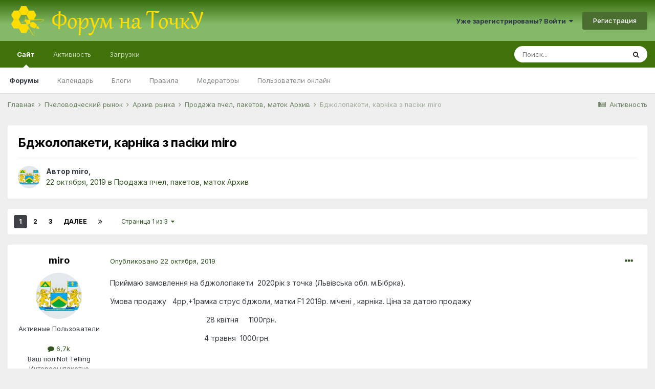

--- FILE ---
content_type: text/html;charset=UTF-8
request_url: https://tochok.info/topic/14366-%D0%B1%D0%B4%D0%B6%D0%BE%D0%BB%D0%BE%D0%BF%D0%B0%D0%BA%D0%B5%D1%82%D0%B8-%D0%BA%D0%B0%D1%80%D0%BD%D1%96%D0%BA%D0%B0-%D0%B7-%D0%BF%D0%B0%D1%81%D1%96%D0%BA%D0%B8-miro/
body_size: 37053
content:
<!DOCTYPE html>
<html lang="ru-RU" dir="ltr">
	<head>
		<meta charset="utf-8">
		<title>Бджолопакети, карніка з пасіки miro - Продажа пчел, пакетов, маток Архив - Форум на ТочкУ</title>
		
			<script>
  (function(i,s,o,g,r,a,m){i['GoogleAnalyticsObject']=r;i[r]=i[r]||function(){
  (i[r].q=i[r].q||[]).push(arguments)},i[r].l=1*new Date();a=s.createElement(o),
  m=s.getElementsByTagName(o)[0];a.async=1;a.src=g;m.parentNode.insertBefore(a,m)
  })(window,document,'script','//www.google-analytics.com/analytics.js','ga');

  ga('create', 'UA-69487802-1', 'auto');
  ga('send', 'pageview');

</script>
		
		
		
		

	<meta name="viewport" content="width=device-width, initial-scale=1">


	
	


	<meta name="twitter:card" content="summary" />



	
		
			
				<meta property="og:title" content="Бджолопакети, карніка з пасіки miro">
			
		
	

	
		
			
				<meta property="og:type" content="website">
			
		
	

	
		
			
				<meta property="og:url" content="https://tochok.info/topic/14366-%D0%B1%D0%B4%D0%B6%D0%BE%D0%BB%D0%BE%D0%BF%D0%B0%D0%BA%D0%B5%D1%82%D0%B8-%D0%BA%D0%B0%D1%80%D0%BD%D1%96%D0%BA%D0%B0-%D0%B7-%D0%BF%D0%B0%D1%81%D1%96%D0%BA%D0%B8-miro/">
			
		
	

	
		
			
				<meta name="description" content="Приймаю замовлення на бджолопакети 2020рік з точка (Львівська обл. м.Бібрка). Умова продажу 4рр,+1рамка струс бджоли, матки F1 2019р. мічені , карніка. Ціна за датою продажу 28 квітня 1100грн. 4 травня 1000грн. Ціни вказані без тари, з тарою +100грн.. Можлива доставка бджолопакетів в інші регіони...">
			
		
	

	
		
			
				<meta property="og:description" content="Приймаю замовлення на бджолопакети 2020рік з точка (Львівська обл. м.Бібрка). Умова продажу 4рр,+1рамка струс бджоли, матки F1 2019р. мічені , карніка. Ціна за датою продажу 28 квітня 1100грн. 4 травня 1000грн. Ціни вказані без тари, з тарою +100грн.. Можлива доставка бджолопакетів в інші регіони...">
			
		
	

	
		
			
				<meta property="og:updated_time" content="2020-05-02T11:31:58Z">
			
		
	

	
		
			
				<meta property="og:site_name" content="Форум на ТочкУ">
			
		
	

	
		
			
				<meta property="og:locale" content="ru_RU">
			
		
	


	
		<link rel="next" href="https://tochok.info/topic/14366-%D0%B1%D0%B4%D0%B6%D0%BE%D0%BB%D0%BE%D0%BF%D0%B0%D0%BA%D0%B5%D1%82%D0%B8-%D0%BA%D0%B0%D1%80%D0%BD%D1%96%D0%BA%D0%B0-%D0%B7-%D0%BF%D0%B0%D1%81%D1%96%D0%BA%D0%B8-miro/page/2/" />
	

	
		<link rel="last" href="https://tochok.info/topic/14366-%D0%B1%D0%B4%D0%B6%D0%BE%D0%BB%D0%BE%D0%BF%D0%B0%D0%BA%D0%B5%D1%82%D0%B8-%D0%BA%D0%B0%D1%80%D0%BD%D1%96%D0%BA%D0%B0-%D0%B7-%D0%BF%D0%B0%D1%81%D1%96%D0%BA%D0%B8-miro/page/3/" />
	

	
		<link rel="canonical" href="https://tochok.info/topic/14366-%D0%B1%D0%B4%D0%B6%D0%BE%D0%BB%D0%BE%D0%BF%D0%B0%D0%BA%D0%B5%D1%82%D0%B8-%D0%BA%D0%B0%D1%80%D0%BD%D1%96%D0%BA%D0%B0-%D0%B7-%D0%BF%D0%B0%D1%81%D1%96%D0%BA%D0%B8-miro/" />
	




<link rel="manifest" href="https://tochok.info/manifest.webmanifest/">
<meta name="msapplication-config" content="https://tochok.info/browserconfig.xml/">
<meta name="msapplication-starturl" content="/">
<meta name="application-name" content="Форум на ТочкУ">
<meta name="apple-mobile-web-app-title" content="Форум на ТочкУ">

	<meta name="theme-color" content="#3f730a">










<link rel="preload" href="//tochok.info/applications/core/interface/font/fontawesome-webfont.woff2?v=4.7.0" as="font" crossorigin="anonymous">
		


	
		<link href="https://fonts.googleapis.com/css?family=Inter:300,300i,400,400i,500,700,700i" rel="stylesheet" referrerpolicy="origin">
	



	<link rel="stylesheet" href="https://tochok.info/uploads/css_built_32/341e4a57816af3ba440d891ca87450ff_framework.css?v=a7f6609f1a1647630965" media="all">

	<link rel="stylesheet" href="https://tochok.info/uploads/css_built_32/05e81b71abe4f22d6eb8d1a929494829_responsive.css?v=a7f6609f1a1647630965" media="all">

	<link rel="stylesheet" href="https://tochok.info/uploads/css_built_32/20446cf2d164adcc029377cb04d43d17_flags.css?v=a7f6609f1a1647630965" media="all">

	<link rel="stylesheet" href="https://tochok.info/uploads/css_built_32/90eb5adf50a8c640f633d47fd7eb1778_core.css?v=a7f6609f1a1647630965" media="all">

	<link rel="stylesheet" href="https://tochok.info/uploads/css_built_32/5a0da001ccc2200dc5625c3f3934497d_core_responsive.css?v=a7f6609f1a1647630965" media="all">

	<link rel="stylesheet" href="https://tochok.info/uploads/css_built_32/62e269ced0fdab7e30e026f1d30ae516_forums.css?v=a7f6609f1a1647630965" media="all">

	<link rel="stylesheet" href="https://tochok.info/uploads/css_built_32/76e62c573090645fb99a15a363d8620e_forums_responsive.css?v=a7f6609f1a1647630965" media="all">

	<link rel="stylesheet" href="https://tochok.info/uploads/css_built_32/ebdea0c6a7dab6d37900b9190d3ac77b_topics.css?v=a7f6609f1a1647630965" media="all">





<link rel="stylesheet" href="https://tochok.info/uploads/css_built_32/258adbb6e4f3e83cd3b355f84e3fa002_custom.css?v=a7f6609f1a1647630965" media="all">




		
		

	
	<link rel='shortcut icon' href='https://tochok.info/uploads/monthly_2016_12/favicon.ico.f5896e40e7e9336ca52e33c47bb0f42e.ico' type="image/x-icon">

      	<script async src="https://pagead2.googlesyndication.com/pagead/js/adsbygoogle.js?client=ca-pub-6532244420596439" crossorigin="anonymous"></script>
	</head>
	<body class="ipsApp ipsApp_front ipsJS_none ipsClearfix" data-controller="core.front.core.app"  data-message=""  data-pageapp="forums" data-pagelocation="front" data-pagemodule="forums" data-pagecontroller="topic" data-pageid="14366"   >
		
		  <a href="#ipsLayout_mainArea" class="ipsHide" title="Перейти к основному содержанию на этой странице" accesskey="m">Перейти к содержанию</a>
		<div id="ipsLayout_header" class="ipsClearfix">
			





			<header>
				<div class="ipsLayout_container">
					


<a href='https://tochok.info/' id='elLogo' accesskey='1'><img src="https://tochok.info/uploads/monthly_2022_03/logo_top_4.png.a6ed39f331f417cbe7ae7c234faf9c16.png" alt='Форум на ТочкУ'></a>

					
						

	<ul id='elUserNav' class='ipsList_inline cSignedOut ipsResponsive_showDesktop'>
		
		<li id='elSignInLink'>
			<a href='https://tochok.info/login/' data-ipsMenu-closeOnClick="false" data-ipsMenu id='elUserSignIn'>
				Уже зарегистрированы? Войти &nbsp;<i class='fa fa-caret-down'></i>
			</a>
			
<div id='elUserSignIn_menu' class='ipsMenu ipsMenu_auto ipsHide'>
	<form accept-charset='utf-8' method='post' action='https://tochok.info/login/'>
		<input type="hidden" name="csrfKey" value="84c57763b38a842f09198215370df8c1">
		<input type="hidden" name="ref" value="[base64]">
		<div data-role="loginForm">
			
			
			
				
<div class="ipsPad ipsForm ipsForm_vertical">
	<h4 class="ipsType_sectionHead">Войти</h4>
	<br><br>
	<ul class='ipsList_reset'>
		<li class="ipsFieldRow ipsFieldRow_noLabel ipsFieldRow_fullWidth">
			
			
				<input type="text" placeholder="Отображаемое имя или  email адрес" name="auth" autocomplete="email">
			
		</li>
		<li class="ipsFieldRow ipsFieldRow_noLabel ipsFieldRow_fullWidth">
			<input type="password" placeholder="Пароль" name="password" autocomplete="current-password">
		</li>
		<li class="ipsFieldRow ipsFieldRow_checkbox ipsClearfix">
			<span class="ipsCustomInput">
				<input type="checkbox" name="remember_me" id="remember_me_checkbox" value="1" checked aria-checked="true">
				<span></span>
			</span>
			<div class="ipsFieldRow_content">
				<label class="ipsFieldRow_label" for="remember_me_checkbox">Запомнить</label>
				<span class="ipsFieldRow_desc">Не рекомендуется для компьютеров с общим доступом</span>
			</div>
		</li>
		<li class="ipsFieldRow ipsFieldRow_fullWidth">
			<button type="submit" name="_processLogin" value="usernamepassword" class="ipsButton ipsButton_primary ipsButton_small" id="elSignIn_submit">Войти</button>
			
				<p class="ipsType_right ipsType_small">
					
						<a href='https://tochok.info/lostpassword/' data-ipsDialog data-ipsDialog-title='Забыли пароль?'>
					
					Забыли пароль?</a>
				</p>
			
		</li>
	</ul>
</div>
			
		</div>
	</form>
</div>
		</li>
		
			<li>
				
					<a href='https://tochok.info/register/' data-ipsDialog data-ipsDialog-size='narrow' data-ipsDialog-title='Регистрация' id='elRegisterButton' class='ipsButton ipsButton_normal ipsButton_primary'>Регистрация</a>
				
			</li>
		
	</ul>

						
<ul class='ipsMobileHamburger ipsList_reset ipsResponsive_hideDesktop'>
	<li data-ipsDrawer data-ipsDrawer-drawerElem='#elMobileDrawer'>
		<a href='#'>
			
			
				
			
			
			
			<i class='fa fa-navicon'></i>
		</a>
	</li>
</ul>
					
				</div>
			</header>
			

	<nav data-controller='core.front.core.navBar' class=' ipsResponsive_showDesktop'>
		<div class='ipsNavBar_primary ipsLayout_container '>
			<ul data-role="primaryNavBar" class='ipsClearfix'>
				


	
		
		
			
		
		<li class='ipsNavBar_active' data-active id='elNavSecondary_1' data-role="navBarItem" data-navApp="core" data-navExt="CustomItem">
			
			
				<a href="https://tochok.info"  data-navItem-id="1" data-navDefault>
					Сайт<span class='ipsNavBar_active__identifier'></span>
				</a>
			
			
				<ul class='ipsNavBar_secondary ' data-role='secondaryNavBar'>
					


	
		
		
			
		
		<li class='ipsNavBar_active' data-active id='elNavSecondary_8' data-role="navBarItem" data-navApp="forums" data-navExt="Forums">
			
			
				<a href="https://tochok.info"  data-navItem-id="8" data-navDefault>
					Форумы<span class='ipsNavBar_active__identifier'></span>
				</a>
			
			
		</li>
	
	

	
		
		
		<li  id='elNavSecondary_9' data-role="navBarItem" data-navApp="calendar" data-navExt="Calendar">
			
			
				<a href="https://tochok.info/calendar/"  data-navItem-id="9" >
					Календарь<span class='ipsNavBar_active__identifier'></span>
				</a>
			
			
		</li>
	
	

	
		
		
		<li  id='elNavSecondary_11' data-role="navBarItem" data-navApp="blog" data-navExt="Blogs">
			
			
				<a href="https://tochok.info/blogs/"  data-navItem-id="11" >
					Блоги<span class='ipsNavBar_active__identifier'></span>
				</a>
			
			
		</li>
	
	

	
		
		
		<li  id='elNavSecondary_12' data-role="navBarItem" data-navApp="core" data-navExt="Guidelines">
			
			
				<a href="https://tochok.info/guidelines/"  data-navItem-id="12" >
					Правила<span class='ipsNavBar_active__identifier'></span>
				</a>
			
			
		</li>
	
	

	
		
		
		<li  id='elNavSecondary_13' data-role="navBarItem" data-navApp="core" data-navExt="StaffDirectory">
			
			
				<a href="https://tochok.info/staff/"  data-navItem-id="13" >
					Модераторы<span class='ipsNavBar_active__identifier'></span>
				</a>
			
			
		</li>
	
	

	
		
		
		<li  id='elNavSecondary_14' data-role="navBarItem" data-navApp="core" data-navExt="OnlineUsers">
			
			
				<a href="https://tochok.info/online/"  data-navItem-id="14" >
					Пользователи онлайн<span class='ipsNavBar_active__identifier'></span>
				</a>
			
			
		</li>
	
	

					<li class='ipsHide' id='elNavigationMore_1' data-role='navMore'>
						<a href='#' data-ipsMenu data-ipsMenu-appendTo='#elNavigationMore_1' id='elNavigationMore_1_dropdown'>Больше <i class='fa fa-caret-down'></i></a>
						<ul class='ipsHide ipsMenu ipsMenu_auto' id='elNavigationMore_1_dropdown_menu' data-role='moreDropdown'></ul>
					</li>
				</ul>
			
		</li>
	
	

	
		
		
		<li  id='elNavSecondary_2' data-role="navBarItem" data-navApp="core" data-navExt="CustomItem">
			
			
				<a href="https://tochok.info/discover/"  data-navItem-id="2" >
					Активность<span class='ipsNavBar_active__identifier'></span>
				</a>
			
			
				<ul class='ipsNavBar_secondary ipsHide' data-role='secondaryNavBar'>
					


	
		
		
		<li  id='elNavSecondary_3' data-role="navBarItem" data-navApp="core" data-navExt="AllActivity">
			
			
				<a href="https://tochok.info/discover/"  data-navItem-id="3" >
					Активность<span class='ipsNavBar_active__identifier'></span>
				</a>
			
			
		</li>
	
	

	
		
		
		<li  id='elNavSecondary_4' data-role="navBarItem" data-navApp="core" data-navExt="YourActivityStreams">
			
			
				<a href="#"  data-navItem-id="4" >
					Ленты моей активности<span class='ipsNavBar_active__identifier'></span>
				</a>
			
			
		</li>
	
	

	
		
		
		<li  id='elNavSecondary_5' data-role="navBarItem" data-navApp="core" data-navExt="YourActivityStreamsItem">
			
			
				<a href="https://tochok.info/discover/unread/"  data-navItem-id="5" >
					Непрочитанный контент<span class='ipsNavBar_active__identifier'></span>
				</a>
			
			
		</li>
	
	

	
		
		
		<li  id='elNavSecondary_6' data-role="navBarItem" data-navApp="core" data-navExt="YourActivityStreamsItem">
			
			
				<a href="https://tochok.info/discover/content-started/"  data-navItem-id="6" >
					Созданный мной контент<span class='ipsNavBar_active__identifier'></span>
				</a>
			
			
		</li>
	
	

	
		
		
		<li  id='elNavSecondary_7' data-role="navBarItem" data-navApp="core" data-navExt="Search">
			
			
				<a href="https://tochok.info/search/"  data-navItem-id="7" >
					Поиск<span class='ipsNavBar_active__identifier'></span>
				</a>
			
			
		</li>
	
	

					<li class='ipsHide' id='elNavigationMore_2' data-role='navMore'>
						<a href='#' data-ipsMenu data-ipsMenu-appendTo='#elNavigationMore_2' id='elNavigationMore_2_dropdown'>Больше <i class='fa fa-caret-down'></i></a>
						<ul class='ipsHide ipsMenu ipsMenu_auto' id='elNavigationMore_2_dropdown_menu' data-role='moreDropdown'></ul>
					</li>
				</ul>
			
		</li>
	
	

	
		
		
		<li  id='elNavSecondary_15' data-role="navBarItem" data-navApp="downloads" data-navExt="Downloads">
			
			
				<a href="https://tochok.info/files/"  data-navItem-id="15" >
					Загрузки<span class='ipsNavBar_active__identifier'></span>
				</a>
			
			
				<ul class='ipsNavBar_secondary ipsHide' data-role='secondaryNavBar'>
					


	
		
		
		<li  id='elNavSecondary_16' data-role="navBarItem" data-navApp="core" data-navExt="CustomItem">
			
			
				<a href="https://tochok.info/files/?/files/="  data-navItem-id="16" >
					Книги и периодические издания на Пчеловодную тематику<span class='ipsNavBar_active__identifier'></span>
				</a>
			
			
		</li>
	
	

					<li class='ipsHide' id='elNavigationMore_15' data-role='navMore'>
						<a href='#' data-ipsMenu data-ipsMenu-appendTo='#elNavigationMore_15' id='elNavigationMore_15_dropdown'>Больше <i class='fa fa-caret-down'></i></a>
						<ul class='ipsHide ipsMenu ipsMenu_auto' id='elNavigationMore_15_dropdown_menu' data-role='moreDropdown'></ul>
					</li>
				</ul>
			
		</li>
	
	

	
	

	
	

	
	

				<li class='ipsHide' id='elNavigationMore' data-role='navMore'>
					<a href='#' data-ipsMenu data-ipsMenu-appendTo='#elNavigationMore' id='elNavigationMore_dropdown'>Больше</a>
					<ul class='ipsNavBar_secondary ipsHide' data-role='secondaryNavBar'>
						<li class='ipsHide' id='elNavigationMore_more' data-role='navMore'>
							<a href='#' data-ipsMenu data-ipsMenu-appendTo='#elNavigationMore_more' id='elNavigationMore_more_dropdown'>Больше <i class='fa fa-caret-down'></i></a>
							<ul class='ipsHide ipsMenu ipsMenu_auto' id='elNavigationMore_more_dropdown_menu' data-role='moreDropdown'></ul>
						</li>
					</ul>
				</li>
			</ul>
			

	<div id="elSearchWrapper">
		<div id='elSearch' class='' data-controller='core.front.core.quickSearch'>
			<form accept-charset='utf-8' action='//tochok.info/search/?do=quicksearch' method='post'>
				<input type='search' id='elSearchField' placeholder='Поиск...' name='q' autocomplete='off' aria-label='Поиск'>
				<button class='cSearchSubmit' type="submit" aria-label='Поиск'><i class="fa fa-search"></i></button>
				<div id="elSearchExpanded">
					<div class="ipsMenu_title">
						Искать в
					</div>
					<ul class="ipsSideMenu_list ipsSideMenu_withRadios ipsSideMenu_small" data-ipsSideMenu data-ipsSideMenu-type="radio" data-ipsSideMenu-responsive="false" data-role="searchContexts">
						<li>
							<span class='ipsSideMenu_item ipsSideMenu_itemActive' data-ipsMenuValue='all'>
								<input type="radio" name="type" value="all" checked id="elQuickSearchRadio_type_all">
								<label for='elQuickSearchRadio_type_all' id='elQuickSearchRadio_type_all_label'>Везде</label>
							</span>
						</li>
						
						
							<li>
								<span class='ipsSideMenu_item' data-ipsMenuValue='forums_topic'>
									<input type="radio" name="type" value="forums_topic" id="elQuickSearchRadio_type_forums_topic">
									<label for='elQuickSearchRadio_type_forums_topic' id='elQuickSearchRadio_type_forums_topic_label'>Темы</label>
								</span>
							</li>
						
						
							
								<li>
									<span class='ipsSideMenu_item' data-ipsMenuValue='contextual_{&quot;type&quot;:&quot;forums_topic&quot;,&quot;nodes&quot;:68}'>
										<input type="radio" name="type" value='contextual_{&quot;type&quot;:&quot;forums_topic&quot;,&quot;nodes&quot;:68}' id='elQuickSearchRadio_type_contextual_1225f1145b9ac9497d637fcf2b6d01ff'>
										<label for='elQuickSearchRadio_type_contextual_1225f1145b9ac9497d637fcf2b6d01ff' id='elQuickSearchRadio_type_contextual_1225f1145b9ac9497d637fcf2b6d01ff_label'>Этот форум</label>
									</span>
								</li>
							
								<li>
									<span class='ipsSideMenu_item' data-ipsMenuValue='contextual_{&quot;type&quot;:&quot;forums_topic&quot;,&quot;item&quot;:14366}'>
										<input type="radio" name="type" value='contextual_{&quot;type&quot;:&quot;forums_topic&quot;,&quot;item&quot;:14366}' id='elQuickSearchRadio_type_contextual_8712d7cdb29d3522575657411bb3df59'>
										<label for='elQuickSearchRadio_type_contextual_8712d7cdb29d3522575657411bb3df59' id='elQuickSearchRadio_type_contextual_8712d7cdb29d3522575657411bb3df59_label'>Эта тема</label>
									</span>
								</li>
							
						
						<li data-role="showMoreSearchContexts">
							<span class='ipsSideMenu_item' data-action="showMoreSearchContexts" data-exclude="forums_topic">
								Ещё...
							</span>
						</li>
					</ul>
					<div class="ipsMenu_title">
						Поиск контента, содержащего...
					</div>
					<ul class='ipsSideMenu_list ipsSideMenu_withRadios ipsSideMenu_small ipsType_normal' role="radiogroup" data-ipsSideMenu data-ipsSideMenu-type="radio" data-ipsSideMenu-responsive="false" data-filterType='andOr'>
						
							<li>
								<span class='ipsSideMenu_item ipsSideMenu_itemActive' data-ipsMenuValue='or'>
									<input type="radio" name="search_and_or" value="or" checked id="elRadio_andOr_or">
									<label for='elRadio_andOr_or' id='elField_andOr_label_or'><em>Любое</em> слово запроса</label>
								</span>
							</li>
						
							<li>
								<span class='ipsSideMenu_item ' data-ipsMenuValue='and'>
									<input type="radio" name="search_and_or" value="and"  id="elRadio_andOr_and">
									<label for='elRadio_andOr_and' id='elField_andOr_label_and'><em>Все</em> слова запроса</label>
								</span>
							</li>
						
					</ul>
					<div class="ipsMenu_title">
						Поиск результатов в...
					</div>
					<ul class='ipsSideMenu_list ipsSideMenu_withRadios ipsSideMenu_small ipsType_normal' role="radiogroup" data-ipsSideMenu data-ipsSideMenu-type="radio" data-ipsSideMenu-responsive="false" data-filterType='searchIn'>
						<li>
							<span class='ipsSideMenu_item ipsSideMenu_itemActive' data-ipsMenuValue='all'>
								<input type="radio" name="search_in" value="all" checked id="elRadio_searchIn_and">
								<label for='elRadio_searchIn_and' id='elField_searchIn_label_all'>Заголовки и содержание контента</label>
							</span>
						</li>
						<li>
							<span class='ipsSideMenu_item' data-ipsMenuValue='titles'>
								<input type="radio" name="search_in" value="titles" id="elRadio_searchIn_titles">
								<label for='elRadio_searchIn_titles' id='elField_searchIn_label_titles'>Только заголовки контента</label>
							</span>
						</li>
					</ul>
				</div>
			</form>
		</div>
	</div>

		</div>
	</nav>

			
<ul id='elMobileNav' class='ipsResponsive_hideDesktop' data-controller='core.front.core.mobileNav'>
	
		
			
			
				
				
			
				
				
			
				
					<li id='elMobileBreadcrumb'>
						<a href='https://tochok.info/forum/68-%D0%BF%D1%80%D0%BE%D0%B4%D0%B0%D0%B6%D0%B0-%D0%BF%D1%87%D0%B5%D0%BB-%D0%BF%D0%B0%D0%BA%D0%B5%D1%82%D0%BE%D0%B2-%D0%BC%D0%B0%D1%82%D0%BE%D0%BA-%D0%B0%D1%80%D1%85%D0%B8%D0%B2/'>
							<span>Продажа пчел, пакетов, маток Архив</span>
						</a>
					</li>
				
				
			
				
				
			
		
	
	
	
	<li >
		<a data-action="defaultStream" href='https://tochok.info/discover/'><i class="fa fa-newspaper-o" aria-hidden="true"></i></a>
	</li>

	

	
		<li class='ipsJS_show'>
			<a href='https://tochok.info/search/'><i class='fa fa-search'></i></a>
		</li>
	
</ul>
		</div>
		<main id="ipsLayout_body" class="ipsLayout_container">
			<div id="ipsLayout_contentArea">
				<div id="ipsLayout_contentWrapper">
					
<nav class='ipsBreadcrumb ipsBreadcrumb_top ipsFaded_withHover'>
	

	<ul class='ipsList_inline ipsPos_right'>
		
		<li >
			<a data-action="defaultStream" class='ipsType_light '  href='https://tochok.info/discover/'><i class="fa fa-newspaper-o" aria-hidden="true"></i> <span>Активность</span></a>
		</li>
		
	</ul>

	<ul data-role="breadcrumbList">
		<li>
			<a title="Главная" href='https://tochok.info/'>
				<span>Главная <i class='fa fa-angle-right'></i></span>
			</a>
		</li>
		
		
			<li>
				
					<a href='https://tochok.info/forum/67-%D0%BF%D1%87%D0%B5%D0%BB%D0%BE%D0%B2%D0%BE%D0%B4%D1%87%D0%B5%D1%81%D0%BA%D0%B8%D0%B9-%D1%80%D1%8B%D0%BD%D0%BE%D0%BA/'>
						<span>Пчеловодческий рынок <i class='fa fa-angle-right' aria-hidden="true"></i></span>
					</a>
				
			</li>
		
			<li>
				
					<a href='https://tochok.info/forum/73-%D0%B0%D1%80%D1%85%D0%B8%D0%B2-%D1%80%D1%8B%D0%BD%D0%BA%D0%B0/'>
						<span>Архив рынка <i class='fa fa-angle-right' aria-hidden="true"></i></span>
					</a>
				
			</li>
		
			<li>
				
					<a href='https://tochok.info/forum/68-%D0%BF%D1%80%D0%BE%D0%B4%D0%B0%D0%B6%D0%B0-%D0%BF%D1%87%D0%B5%D0%BB-%D0%BF%D0%B0%D0%BA%D0%B5%D1%82%D0%BE%D0%B2-%D0%BC%D0%B0%D1%82%D0%BE%D0%BA-%D0%B0%D1%80%D1%85%D0%B8%D0%B2/'>
						<span>Продажа пчел, пакетов, маток Архив <i class='fa fa-angle-right' aria-hidden="true"></i></span>
					</a>
				
			</li>
		
			<li>
				
					Бджолопакети, карніка з пасіки miro
				
			</li>
		
	</ul>
</nav>
					
					<div id="ipsLayout_mainArea">
						
						
						
						

	




						



<div class='ipsPageHeader ipsResponsive_pull ipsBox ipsPadding sm:ipsPadding:half ipsMargin_bottom'>
	
	<div class='ipsFlex ipsFlex-ai:center ipsFlex-fw:wrap ipsGap:4'>
		<div class='ipsFlex-flex:11'>
			<h1 class='ipsType_pageTitle ipsContained_container'>
				

				
				
					<span class='ipsType_break ipsContained'>
						<span>Бджолопакети, карніка з пасіки miro</span>
					</span>
				
			</h1>
			
			
		</div>
		
	</div>
	<hr class='ipsHr'>
	<div class='ipsPageHeader__meta ipsFlex ipsFlex-jc:between ipsFlex-ai:center ipsFlex-fw:wrap ipsGap:3'>
		<div class='ipsFlex-flex:11'>
			<div class='ipsPhotoPanel ipsPhotoPanel_mini ipsPhotoPanel_notPhone ipsClearfix'>
				


	<a href="https://tochok.info/profile/8699-miro/" rel="nofollow" data-ipsHover data-ipsHover-width="370" data-ipsHover-target="https://tochok.info/profile/8699-miro/?do=hovercard" class="ipsUserPhoto ipsUserPhoto_mini" title="Перейти в профиль miro">
		<img src='https://tochok.info/uploads/monthly_2016_01/gerb-peremishlyanskogo-rajonu.jpg.7962bb09ce1e31e8c5f6f12b38140476.thumb.jpg.242a8f7f6ce6124ce94604fd1c624acb.jpg' alt='miro' loading="lazy">
	</a>

				<div>
					<p class='ipsType_reset ipsType_blendLinks'>
						<span class='ipsType_normal'>
						
							<strong>Автор 


<a href='https://tochok.info/profile/8699-miro/' rel="nofollow" data-ipsHover data-ipsHover-width='370' data-ipsHover-target='https://tochok.info/profile/8699-miro/?do=hovercard&amp;referrer=https%253A%252F%252Ftochok.info%252Ftopic%252F14366-%2525D0%2525B1%2525D0%2525B4%2525D0%2525B6%2525D0%2525BE%2525D0%2525BB%2525D0%2525BE%2525D0%2525BF%2525D0%2525B0%2525D0%2525BA%2525D0%2525B5%2525D1%252582%2525D0%2525B8-%2525D0%2525BA%2525D0%2525B0%2525D1%252580%2525D0%2525BD%2525D1%252596%2525D0%2525BA%2525D0%2525B0-%2525D0%2525B7-%2525D0%2525BF%2525D0%2525B0%2525D1%252581%2525D1%252596%2525D0%2525BA%2525D0%2525B8-miro%252F' title="Перейти в профиль miro" class="ipsType_break">miro</a>, </strong><br />
							<span class='ipsType_light'><time datetime='2019-10-22T13:24:02Z' title='22.10.2019 13:24 ' data-short='6 г'>22 октября, 2019</time> в <a href="https://tochok.info/forum/68-%D0%BF%D1%80%D0%BE%D0%B4%D0%B0%D0%B6%D0%B0-%D0%BF%D1%87%D0%B5%D0%BB-%D0%BF%D0%B0%D0%BA%D0%B5%D1%82%D0%BE%D0%B2-%D0%BC%D0%B0%D1%82%D0%BE%D0%BA-%D0%B0%D1%80%D1%85%D0%B8%D0%B2/">Продажа пчел, пакетов, маток Архив</a></span>
						
						</span>
					</p>
				</div>
			</div>
		</div>
					
	</div>
	
	
</div>






<div class='ipsClearfix'>
	<ul class="ipsToolList ipsToolList_horizontal ipsClearfix ipsSpacer_both ipsResponsive_hidePhone">
		
		
		
	</ul>
</div>

<div id='comments' data-controller='core.front.core.commentFeed,forums.front.topic.view, core.front.core.ignoredComments' data-autoPoll data-baseURL='https://tochok.info/topic/14366-%D0%B1%D0%B4%D0%B6%D0%BE%D0%BB%D0%BE%D0%BF%D0%B0%D0%BA%D0%B5%D1%82%D0%B8-%D0%BA%D0%B0%D1%80%D0%BD%D1%96%D0%BA%D0%B0-%D0%B7-%D0%BF%D0%B0%D1%81%D1%96%D0%BA%D0%B8-miro/'  data-feedID='topic-14366' class='cTopic ipsClear ipsSpacer_top'>
	
			

				<div class="ipsBox ipsResponsive_pull ipsPadding:half ipsClearfix ipsClear ipsMargin_bottom">
					
					
						


	
	<ul class='ipsPagination' id='elPagination_2753db12a6b27227f3cd66b580f97d64_1806417585' data-ipsPagination-seoPagination='true' data-pages='3' data-ipsPagination  data-ipsPagination-pages="3" data-ipsPagination-perPage='25'>
		
			
				<li class='ipsPagination_first ipsPagination_inactive'><a href='https://tochok.info/topic/14366-%D0%B1%D0%B4%D0%B6%D0%BE%D0%BB%D0%BE%D0%BF%D0%B0%D0%BA%D0%B5%D1%82%D0%B8-%D0%BA%D0%B0%D1%80%D0%BD%D1%96%D0%BA%D0%B0-%D0%B7-%D0%BF%D0%B0%D1%81%D1%96%D0%BA%D0%B8-miro/#comments' rel="first" data-page='1' data-ipsTooltip title='Первая страница'><i class='fa fa-angle-double-left'></i></a></li>
				<li class='ipsPagination_prev ipsPagination_inactive'><a href='https://tochok.info/topic/14366-%D0%B1%D0%B4%D0%B6%D0%BE%D0%BB%D0%BE%D0%BF%D0%B0%D0%BA%D0%B5%D1%82%D0%B8-%D0%BA%D0%B0%D1%80%D0%BD%D1%96%D0%BA%D0%B0-%D0%B7-%D0%BF%D0%B0%D1%81%D1%96%D0%BA%D0%B8-miro/#comments' rel="prev" data-page='0' data-ipsTooltip title='Предыдущая страница'>Назад</a></li>
			
			<li class='ipsPagination_page ipsPagination_active'><a href='https://tochok.info/topic/14366-%D0%B1%D0%B4%D0%B6%D0%BE%D0%BB%D0%BE%D0%BF%D0%B0%D0%BA%D0%B5%D1%82%D0%B8-%D0%BA%D0%B0%D1%80%D0%BD%D1%96%D0%BA%D0%B0-%D0%B7-%D0%BF%D0%B0%D1%81%D1%96%D0%BA%D0%B8-miro/#comments' data-page='1'>1</a></li>
			
				
					<li class='ipsPagination_page'><a href='https://tochok.info/topic/14366-%D0%B1%D0%B4%D0%B6%D0%BE%D0%BB%D0%BE%D0%BF%D0%B0%D0%BA%D0%B5%D1%82%D0%B8-%D0%BA%D0%B0%D1%80%D0%BD%D1%96%D0%BA%D0%B0-%D0%B7-%D0%BF%D0%B0%D1%81%D1%96%D0%BA%D0%B8-miro/page/2/#comments' data-page='2'>2</a></li>
				
					<li class='ipsPagination_page'><a href='https://tochok.info/topic/14366-%D0%B1%D0%B4%D0%B6%D0%BE%D0%BB%D0%BE%D0%BF%D0%B0%D0%BA%D0%B5%D1%82%D0%B8-%D0%BA%D0%B0%D1%80%D0%BD%D1%96%D0%BA%D0%B0-%D0%B7-%D0%BF%D0%B0%D1%81%D1%96%D0%BA%D0%B8-miro/page/3/#comments' data-page='3'>3</a></li>
				
				<li class='ipsPagination_next'><a href='https://tochok.info/topic/14366-%D0%B1%D0%B4%D0%B6%D0%BE%D0%BB%D0%BE%D0%BF%D0%B0%D0%BA%D0%B5%D1%82%D0%B8-%D0%BA%D0%B0%D1%80%D0%BD%D1%96%D0%BA%D0%B0-%D0%B7-%D0%BF%D0%B0%D1%81%D1%96%D0%BA%D0%B8-miro/page/2/#comments' rel="next" data-page='2' data-ipsTooltip title='Следующая страница'>Далее</a></li>
				<li class='ipsPagination_last'><a href='https://tochok.info/topic/14366-%D0%B1%D0%B4%D0%B6%D0%BE%D0%BB%D0%BE%D0%BF%D0%B0%D0%BA%D0%B5%D1%82%D0%B8-%D0%BA%D0%B0%D1%80%D0%BD%D1%96%D0%BA%D0%B0-%D0%B7-%D0%BF%D0%B0%D1%81%D1%96%D0%BA%D0%B8-miro/page/3/#comments' rel="last" data-page='3' data-ipsTooltip title='Последняя страница'><i class='fa fa-angle-double-right'></i></a></li>
			
			
				<li class='ipsPagination_pageJump'>
					<a href='#' data-ipsMenu data-ipsMenu-closeOnClick='false' data-ipsMenu-appendTo='#elPagination_2753db12a6b27227f3cd66b580f97d64_1806417585' id='elPagination_2753db12a6b27227f3cd66b580f97d64_1806417585_jump'>Страница 1 из 3 &nbsp;<i class='fa fa-caret-down'></i></a>
					<div class='ipsMenu ipsMenu_narrow ipsPadding ipsHide' id='elPagination_2753db12a6b27227f3cd66b580f97d64_1806417585_jump_menu'>
						<form accept-charset='utf-8' method='post' action='https://tochok.info/topic/14366-%D0%B1%D0%B4%D0%B6%D0%BE%D0%BB%D0%BE%D0%BF%D0%B0%D0%BA%D0%B5%D1%82%D0%B8-%D0%BA%D0%B0%D1%80%D0%BD%D1%96%D0%BA%D0%B0-%D0%B7-%D0%BF%D0%B0%D1%81%D1%96%D0%BA%D0%B8-miro/#comments' data-role="pageJump" data-baseUrl='#'>
							<ul class='ipsForm ipsForm_horizontal'>
								<li class='ipsFieldRow'>
									<input type='number' min='1' max='3' placeholder='Номер страницы' class='ipsField_fullWidth' name='page'>
								</li>
								<li class='ipsFieldRow ipsFieldRow_fullWidth'>
									<input type='submit' class='ipsButton_fullWidth ipsButton ipsButton_verySmall ipsButton_primary' value='Поехали'>
								</li>
							</ul>
						</form>
					</div>
				</li>
			
		
	</ul>

					
				</div>
			
	

	

<div data-controller='core.front.core.recommendedComments' data-url='https://tochok.info/topic/14366-%D0%B1%D0%B4%D0%B6%D0%BE%D0%BB%D0%BE%D0%BF%D0%B0%D0%BA%D0%B5%D1%82%D0%B8-%D0%BA%D0%B0%D1%80%D0%BD%D1%96%D0%BA%D0%B0-%D0%B7-%D0%BF%D0%B0%D1%81%D1%96%D0%BA%D0%B8-miro/?recommended=comments' class='ipsRecommendedComments ipsHide'>
	<div data-role="recommendedComments">
		<h2 class='ipsType_sectionHead ipsType_large ipsType_bold ipsMargin_bottom'>Рекомендуемые сообщения</h2>
		
	</div>
</div>
	
	<div id="elPostFeed" data-role='commentFeed' data-controller='core.front.core.moderation' >
		<form action="https://tochok.info/topic/14366-%D0%B1%D0%B4%D0%B6%D0%BE%D0%BB%D0%BE%D0%BF%D0%B0%D0%BA%D0%B5%D1%82%D0%B8-%D0%BA%D0%B0%D1%80%D0%BD%D1%96%D0%BA%D0%B0-%D0%B7-%D0%BF%D0%B0%D1%81%D1%96%D0%BA%D0%B8-miro/?csrfKey=84c57763b38a842f09198215370df8c1&amp;do=multimodComment" method="post" data-ipsPageAction data-role='moderationTools'>
			
			
				

					

					
					



<a id='comment-673308'></a>
<article  id='elComment_673308' class='cPost ipsBox ipsResponsive_pull  ipsComment  ipsComment_parent ipsClearfix ipsClear ipsColumns ipsColumns_noSpacing ipsColumns_collapsePhone    '>
	

	

	<div class='cAuthorPane_mobile ipsResponsive_showPhone'>
		<div class='cAuthorPane_photo'>
			<div class='cAuthorPane_photoWrap'>
				


	<a href="https://tochok.info/profile/8699-miro/" rel="nofollow" data-ipsHover data-ipsHover-width="370" data-ipsHover-target="https://tochok.info/profile/8699-miro/?do=hovercard" class="ipsUserPhoto ipsUserPhoto_large" title="Перейти в профиль miro">
		<img src='https://tochok.info/uploads/monthly_2016_01/gerb-peremishlyanskogo-rajonu.jpg.7962bb09ce1e31e8c5f6f12b38140476.thumb.jpg.242a8f7f6ce6124ce94604fd1c624acb.jpg' alt='miro' loading="lazy">
	</a>

				
				
			</div>
		</div>
		<div class='cAuthorPane_content'>
			<h3 class='ipsType_sectionHead cAuthorPane_author ipsType_break ipsType_blendLinks ipsFlex ipsFlex-ai:center'>
				


<a href='https://tochok.info/profile/8699-miro/' rel="nofollow" data-ipsHover data-ipsHover-width='370' data-ipsHover-target='https://tochok.info/profile/8699-miro/?do=hovercard&amp;referrer=https%253A%252F%252Ftochok.info%252Ftopic%252F14366-%2525D0%2525B1%2525D0%2525B4%2525D0%2525B6%2525D0%2525BE%2525D0%2525BB%2525D0%2525BE%2525D0%2525BF%2525D0%2525B0%2525D0%2525BA%2525D0%2525B5%2525D1%252582%2525D0%2525B8-%2525D0%2525BA%2525D0%2525B0%2525D1%252580%2525D0%2525BD%2525D1%252596%2525D0%2525BA%2525D0%2525B0-%2525D0%2525B7-%2525D0%2525BF%2525D0%2525B0%2525D1%252581%2525D1%252596%2525D0%2525BA%2525D0%2525B8-miro%252F' title="Перейти в профиль miro" class="ipsType_break">miro</a>
			</h3>
			<div class='ipsType_light ipsType_reset'>
				<a href='https://tochok.info/topic/14366-%D0%B1%D0%B4%D0%B6%D0%BE%D0%BB%D0%BE%D0%BF%D0%B0%D0%BA%D0%B5%D1%82%D0%B8-%D0%BA%D0%B0%D1%80%D0%BD%D1%96%D0%BA%D0%B0-%D0%B7-%D0%BF%D0%B0%D1%81%D1%96%D0%BA%D0%B8-miro/?do=findComment&amp;comment=673308' rel="nofollow" class='ipsType_blendLinks'>Опубликовано <time datetime='2019-10-22T13:24:02Z' title='22.10.2019 13:24 ' data-short='6 г'>22 октября, 2019</time></a>
				
			</div>
		</div>
	</div>
	<aside class='ipsComment_author cAuthorPane ipsColumn ipsColumn_medium ipsResponsive_hidePhone'>
		<h3 class='ipsType_sectionHead cAuthorPane_author ipsType_blendLinks ipsType_break'><strong>


<a href='https://tochok.info/profile/8699-miro/' rel="nofollow" data-ipsHover data-ipsHover-width='370' data-ipsHover-target='https://tochok.info/profile/8699-miro/?do=hovercard&amp;referrer=https%253A%252F%252Ftochok.info%252Ftopic%252F14366-%2525D0%2525B1%2525D0%2525B4%2525D0%2525B6%2525D0%2525BE%2525D0%2525BB%2525D0%2525BE%2525D0%2525BF%2525D0%2525B0%2525D0%2525BA%2525D0%2525B5%2525D1%252582%2525D0%2525B8-%2525D0%2525BA%2525D0%2525B0%2525D1%252580%2525D0%2525BD%2525D1%252596%2525D0%2525BA%2525D0%2525B0-%2525D0%2525B7-%2525D0%2525BF%2525D0%2525B0%2525D1%252581%2525D1%252596%2525D0%2525BA%2525D0%2525B8-miro%252F' title="Перейти в профиль miro" class="ipsType_break">miro</a></strong>
			
		</h3>
		<ul class='cAuthorPane_info ipsList_reset'>
			<li data-role='photo' class='cAuthorPane_photo'>
				<div class='cAuthorPane_photoWrap'>
					


	<a href="https://tochok.info/profile/8699-miro/" rel="nofollow" data-ipsHover data-ipsHover-width="370" data-ipsHover-target="https://tochok.info/profile/8699-miro/?do=hovercard" class="ipsUserPhoto ipsUserPhoto_large" title="Перейти в профиль miro">
		<img src='https://tochok.info/uploads/monthly_2016_01/gerb-peremishlyanskogo-rajonu.jpg.7962bb09ce1e31e8c5f6f12b38140476.thumb.jpg.242a8f7f6ce6124ce94604fd1c624acb.jpg' alt='miro' loading="lazy">
	</a>

					
					
				</div>
			</li>
			
				<li data-role='group'>Активные Пoльзователи</li>
				
			
			
				<li data-role='stats' class='ipsMargin_top'>
					<ul class="ipsList_reset ipsType_light ipsFlex ipsFlex-ai:center ipsFlex-jc:center ipsGap_row:2 cAuthorPane_stats">
						<li>
							
								<a href="https://tochok.info/profile/8699-miro/content/" rel="nofollow" title="6 739 сообщений" data-ipsTooltip class="ipsType_blendLinks">
							
								<i class="fa fa-comment"></i> 6,7k
							
								</a>
							
						</li>
						
					</ul>
				</li>
			
			
				

	
	<li data-role='custom-field' class='ipsResponsive_hidePhone ipsType_break'>
		
<span class='ft'>Ваш пол:</span><span class='fc'>Not Telling</span>
	</li>
	
	<li data-role='custom-field' class='ipsResponsive_hidePhone ipsType_break'>
		
<span class='ft'>Интересы:</span><span class='fc'>пакетне бджільництво </span>
	</li>
	

	
	<li data-role='custom-field' class='ipsResponsive_hidePhone ipsType_break'>
		
<span class="ft">Пасека в:</span><span class="fc">Україна, Львівська обл. м.Бібрка</span>
	</li>
	
	<li data-role='custom-field' class='ipsResponsive_hidePhone ipsType_break'>
		
<span class="ft">Стаж:</span><span class="fc">16-25 лет</span>
	</li>
	
	<li data-role='custom-field' class='ipsResponsive_hidePhone ipsType_break'>
		
<span class="ft">Kоличество семей:</span><span class="fc">71-100</span>
	</li>
	
	<li data-role='custom-field' class='ipsResponsive_hidePhone ipsType_break'>
		
<span class="ft">Ульи:</span><span class="fc">лежак, багатокорпусний(дадан).</span>
	</li>
	
	<li data-role='custom-field' class='ipsResponsive_hidePhone ipsType_break'>
		
<span class="ft">Порода пчел:</span><span class="fc">карніка</span>
	</li>
	

			
		</ul>
	</aside>
	<div class='ipsColumn ipsColumn_fluid ipsMargin:none'>
		

<div id='comment-673308_wrap' data-controller='core.front.core.comment' data-commentApp='forums' data-commentType='forums' data-commentID="673308" data-quoteData='{&quot;userid&quot;:8699,&quot;username&quot;:&quot;miro&quot;,&quot;timestamp&quot;:1571750642,&quot;contentapp&quot;:&quot;forums&quot;,&quot;contenttype&quot;:&quot;forums&quot;,&quot;contentid&quot;:14366,&quot;contentclass&quot;:&quot;forums_Topic&quot;,&quot;contentcommentid&quot;:673308}' class='ipsComment_content ipsType_medium'>

	<div class='ipsComment_meta ipsType_light ipsFlex ipsFlex-ai:center ipsFlex-jc:between ipsFlex-fd:row-reverse'>
		<div class='ipsType_light ipsType_reset ipsType_blendLinks ipsComment_toolWrap'>
			<div class='ipsResponsive_hidePhone ipsComment_badges'>
				<ul class='ipsList_reset ipsFlex ipsFlex-jc:end ipsFlex-fw:wrap ipsGap:2 ipsGap_row:1'>
					
					
					
					
					
				</ul>
			</div>
			<ul class='ipsList_reset ipsComment_tools'>
				<li>
					<a href='#elControls_673308_menu' class='ipsComment_ellipsis' id='elControls_673308' title='Ещё...' data-ipsMenu data-ipsMenu-appendTo='#comment-673308_wrap'><i class='fa fa-ellipsis-h'></i></a>
					<ul id='elControls_673308_menu' class='ipsMenu ipsMenu_narrow ipsHide'>
						
						
							<li class='ipsMenu_item'><a href='https://tochok.info/topic/14366-%D0%B1%D0%B4%D0%B6%D0%BE%D0%BB%D0%BE%D0%BF%D0%B0%D0%BA%D0%B5%D1%82%D0%B8-%D0%BA%D0%B0%D1%80%D0%BD%D1%96%D0%BA%D0%B0-%D0%B7-%D0%BF%D0%B0%D1%81%D1%96%D0%BA%D0%B8-miro/' title='Поделиться сообщением' data-ipsDialog data-ipsDialog-size='narrow' data-ipsDialog-content='#elShareComment_673308_menu' data-ipsDialog-title="Поделиться сообщением" id='elSharePost_673308' data-role='shareComment'>Share</a></li>
						
                        
						
						
						
							
								
							
							
							
							
							
							
						
					</ul>
				</li>
				
			</ul>
		</div>

		<div class='ipsType_reset ipsResponsive_hidePhone'>
			<a href='https://tochok.info/topic/14366-%D0%B1%D0%B4%D0%B6%D0%BE%D0%BB%D0%BE%D0%BF%D0%B0%D0%BA%D0%B5%D1%82%D0%B8-%D0%BA%D0%B0%D1%80%D0%BD%D1%96%D0%BA%D0%B0-%D0%B7-%D0%BF%D0%B0%D1%81%D1%96%D0%BA%D0%B8-miro/?do=findComment&amp;comment=673308' rel="nofollow" class='ipsType_blendLinks'>Опубликовано <time datetime='2019-10-22T13:24:02Z' title='22.10.2019 13:24 ' data-short='6 г'>22 октября, 2019</time></a>
			
			<span class='ipsResponsive_hidePhone'>
				
				
			</span>
		</div>
	</div>

	

    

	<div class='cPost_contentWrap'>
		
		<div data-role='commentContent' class='ipsType_normal ipsType_richText ipsPadding_bottom ipsContained' data-controller='core.front.core.lightboxedImages'>
			
<p>
	Приймаю замовлення на бджолопакети  2020рік з точка (Львівська обл. м.Бібрка).
</p>

<p>
	Умова продажу   4рр,+1рамка струс бджоли, матки F1 2019р. мічені , карніка. Ціна за датою продажу  
</p>

<p>
	                                               28 квітня     1100грн.
</p>

<p>
	                                              4 травня  1000грн.
</p>

<p>
	                                             
</p>

<p>
	Ціни вказані без тари, з тарою +100грн..
</p>

<p>
	 
</p>

<p>
	Можлива доставка бджолопакетів в інші регіони ( до 600км) при умові транспортування мінімум 40-50шт  бджолопакетів, ціна за бджолопакет +100грн.
</p>

<p>
	Умова щодо наміру купівлі завдаток 20%
</p>

<p>
	тел.097 19 106 19 Михайло
</p>

<p>
	 
</p>

<p>
	 
</p>


			
		</div>

		

		
			

		
	</div>

	

	



<div class='ipsPadding ipsHide cPostShareMenu' id='elShareComment_673308_menu'>
	<h5 class='ipsType_normal ipsType_reset'>Ссылка на комментарий</h5>
	
		
	
	
	<input type='text' value='https://tochok.info/topic/14366-%D0%B1%D0%B4%D0%B6%D0%BE%D0%BB%D0%BE%D0%BF%D0%B0%D0%BA%D0%B5%D1%82%D0%B8-%D0%BA%D0%B0%D1%80%D0%BD%D1%96%D0%BA%D0%B0-%D0%B7-%D0%BF%D0%B0%D1%81%D1%96%D0%BA%D0%B8-miro/' class='ipsField_fullWidth'>

	
	<h5 class='ipsType_normal ipsType_reset ipsSpacer_top'>Поделиться на другие сайты</h5>
	

	<ul class='ipsList_inline ipsList_noSpacing ipsClearfix' data-controller="core.front.core.sharelink">
		
			<li>
<a href="http://twitter.com/share?url=https%3A%2F%2Ftochok.info%2Ftopic%2F14366-%2525D0%2525B1%2525D0%2525B4%2525D0%2525B6%2525D0%2525BE%2525D0%2525BB%2525D0%2525BE%2525D0%2525BF%2525D0%2525B0%2525D0%2525BA%2525D0%2525B5%2525D1%252582%2525D0%2525B8-%2525D0%2525BA%2525D0%2525B0%2525D1%252580%2525D0%2525BD%2525D1%252596%2525D0%2525BA%2525D0%2525B0-%2525D0%2525B7-%2525D0%2525BF%2525D0%2525B0%2525D1%252581%2525D1%252596%2525D0%2525BA%2525D0%2525B8-miro%2F%3Fdo%3DfindComment%26comment%3D673308" class="cShareLink cShareLink_twitter" target="_blank" data-role="shareLink" title='Поделиться в Twitter' data-ipsTooltip rel='nofollow noopener'>
	<i class="fa fa-twitter"></i>
</a></li>
		
			<li>
<a href="https://www.facebook.com/sharer/sharer.php?u=https%3A%2F%2Ftochok.info%2Ftopic%2F14366-%25D0%25B1%25D0%25B4%25D0%25B6%25D0%25BE%25D0%25BB%25D0%25BE%25D0%25BF%25D0%25B0%25D0%25BA%25D0%25B5%25D1%2582%25D0%25B8-%25D0%25BA%25D0%25B0%25D1%2580%25D0%25BD%25D1%2596%25D0%25BA%25D0%25B0-%25D0%25B7-%25D0%25BF%25D0%25B0%25D1%2581%25D1%2596%25D0%25BA%25D0%25B8-miro%2F%3Fdo%3DfindComment%26comment%3D673308" class="cShareLink cShareLink_facebook" target="_blank" data-role="shareLink" title='Поделиться в Facebook' data-ipsTooltip rel='noopener nofollow'>
	<i class="fa fa-facebook"></i>
</a></li>
		
			<li>
<a href="mailto:?subject=%D0%91%D0%B4%D0%B6%D0%BE%D0%BB%D0%BE%D0%BF%D0%B0%D0%BA%D0%B5%D1%82%D0%B8%2C%20%D0%BA%D0%B0%D1%80%D0%BD%D1%96%D0%BA%D0%B0%20%D0%B7%20%D0%BF%D0%B0%D1%81%D1%96%D0%BA%D0%B8%20miro&body=https%3A%2F%2Ftochok.info%2Ftopic%2F14366-%25D0%25B1%25D0%25B4%25D0%25B6%25D0%25BE%25D0%25BB%25D0%25BE%25D0%25BF%25D0%25B0%25D0%25BA%25D0%25B5%25D1%2582%25D0%25B8-%25D0%25BA%25D0%25B0%25D1%2580%25D0%25BD%25D1%2596%25D0%25BA%25D0%25B0-%25D0%25B7-%25D0%25BF%25D0%25B0%25D1%2581%25D1%2596%25D0%25BA%25D0%25B8-miro%2F%3Fdo%3DfindComment%26comment%3D673308" rel='nofollow' class='cShareLink cShareLink_email' title='Поделиться по email' data-ipsTooltip>
	<i class="fa fa-envelope"></i>
</a></li>
		
			<li>
<a href="http://pinterest.com/pin/create/button/?url=https://tochok.info/topic/14366-%25D0%25B1%25D0%25B4%25D0%25B6%25D0%25BE%25D0%25BB%25D0%25BE%25D0%25BF%25D0%25B0%25D0%25BA%25D0%25B5%25D1%2582%25D0%25B8-%25D0%25BA%25D0%25B0%25D1%2580%25D0%25BD%25D1%2596%25D0%25BA%25D0%25B0-%25D0%25B7-%25D0%25BF%25D0%25B0%25D1%2581%25D1%2596%25D0%25BA%25D0%25B8-miro/?do=findComment%26comment=673308&amp;media=" class="cShareLink cShareLink_pinterest" rel="nofollow" target="_blank" data-role="shareLink" title='Поделиться в Pinterest' data-ipsTooltip rel='noopener'>
	<i class="fa fa-pinterest"></i>
</a></li>
		
	</ul>


	<hr class='ipsHr'>
	<button class='ipsHide ipsButton ipsButton_small ipsButton_light ipsButton_fullWidth ipsMargin_top:half' data-controller='core.front.core.webshare' data-role='webShare' data-webShareTitle='Бджолопакети, карніка з пасіки miro' data-webShareText='Приймаю замовлення на бджолопакети  2020рік з точка (Львівська обл. м.Бібрка).
 


	Умова продажу   4рр,+1рамка струс бджоли, матки F1 2019р. мічені , карніка. Ціна за датою продажу  
 


	                                               28 квітня     1100грн.
 


	                                              4 травня  1000грн.
 


	                                             
 


	Ціни вказані без тари, з тарою +100грн..
 


	 
 


	Можлива доставка бджолопакетів в інші регіони ( до 600км) при умові транспортування мінімум 40-50шт  бджолопакетів, ціна за бджолопакет +100грн.
 


	Умова щодо наміру купівлі завдаток 20%
 


	тел.097 19 106 19 Михайло
 


	 
 


	 
 
' data-webShareUrl='https://tochok.info/topic/14366-%D0%B1%D0%B4%D0%B6%D0%BE%D0%BB%D0%BE%D0%BF%D0%B0%D0%BA%D0%B5%D1%82%D0%B8-%D0%BA%D0%B0%D1%80%D0%BD%D1%96%D0%BA%D0%B0-%D0%B7-%D0%BF%D0%B0%D1%81%D1%96%D0%BA%D0%B8-miro/?do=findComment&amp;comment=673308'>More sharing options...</button>

	
</div>
</div>
	</div>
</article>
					
						<ul class='ipsTopicMeta'>
							
							
								<li class="ipsTopicMeta__item ipsTopicMeta__item--time">
									3 weeks later...
								</li>
							
						</ul>
					
					
					
				

					

					
					



<a id='comment-678557'></a>
<article  id='elComment_678557' class='cPost ipsBox ipsResponsive_pull  ipsComment  ipsComment_parent ipsClearfix ipsClear ipsColumns ipsColumns_noSpacing ipsColumns_collapsePhone    '>
	

	

	<div class='cAuthorPane_mobile ipsResponsive_showPhone'>
		<div class='cAuthorPane_photo'>
			<div class='cAuthorPane_photoWrap'>
				


	<a href="https://tochok.info/profile/11735-%D0%B6%D0%B0%D0%BB%D0%BE/" rel="nofollow" data-ipsHover data-ipsHover-width="370" data-ipsHover-target="https://tochok.info/profile/11735-%D0%B6%D0%B0%D0%BB%D0%BE/?do=hovercard" class="ipsUserPhoto ipsUserPhoto_large" title="Перейти в профиль Жало">
		<img src='https://tochok.info/uploads/monthly_2015_12/avatar.jpg.d2ae168afe20f2295a9f0fd5163a9e4e.thumb.jpg.a08acc6f2eb76ef77b0736ec1c6f4ded.jpg' alt='Жало' loading="lazy">
	</a>

				
				
			</div>
		</div>
		<div class='cAuthorPane_content'>
			<h3 class='ipsType_sectionHead cAuthorPane_author ipsType_break ipsType_blendLinks ipsFlex ipsFlex-ai:center'>
				


<a href='https://tochok.info/profile/11735-%D0%B6%D0%B0%D0%BB%D0%BE/' rel="nofollow" data-ipsHover data-ipsHover-width='370' data-ipsHover-target='https://tochok.info/profile/11735-%D0%B6%D0%B0%D0%BB%D0%BE/?do=hovercard&amp;referrer=https%253A%252F%252Ftochok.info%252Ftopic%252F14366-%2525D0%2525B1%2525D0%2525B4%2525D0%2525B6%2525D0%2525BE%2525D0%2525BB%2525D0%2525BE%2525D0%2525BF%2525D0%2525B0%2525D0%2525BA%2525D0%2525B5%2525D1%252582%2525D0%2525B8-%2525D0%2525BA%2525D0%2525B0%2525D1%252580%2525D0%2525BD%2525D1%252596%2525D0%2525BA%2525D0%2525B0-%2525D0%2525B7-%2525D0%2525BF%2525D0%2525B0%2525D1%252581%2525D1%252596%2525D0%2525BA%2525D0%2525B8-miro%252F' title="Перейти в профиль Жало" class="ipsType_break">Жало</a>
			</h3>
			<div class='ipsType_light ipsType_reset'>
				<a href='https://tochok.info/topic/14366-%D0%B1%D0%B4%D0%B6%D0%BE%D0%BB%D0%BE%D0%BF%D0%B0%D0%BA%D0%B5%D1%82%D0%B8-%D0%BA%D0%B0%D1%80%D0%BD%D1%96%D0%BA%D0%B0-%D0%B7-%D0%BF%D0%B0%D1%81%D1%96%D0%BA%D0%B8-miro/?do=findComment&amp;comment=678557' rel="nofollow" class='ipsType_blendLinks'>Опубликовано <time datetime='2019-11-11T20:24:12Z' title='11.11.2019 20:24 ' data-short='6 г'>11 ноября, 2019</time></a>
				
			</div>
		</div>
	</div>
	<aside class='ipsComment_author cAuthorPane ipsColumn ipsColumn_medium ipsResponsive_hidePhone'>
		<h3 class='ipsType_sectionHead cAuthorPane_author ipsType_blendLinks ipsType_break'><strong>


<a href='https://tochok.info/profile/11735-%D0%B6%D0%B0%D0%BB%D0%BE/' rel="nofollow" data-ipsHover data-ipsHover-width='370' data-ipsHover-target='https://tochok.info/profile/11735-%D0%B6%D0%B0%D0%BB%D0%BE/?do=hovercard&amp;referrer=https%253A%252F%252Ftochok.info%252Ftopic%252F14366-%2525D0%2525B1%2525D0%2525B4%2525D0%2525B6%2525D0%2525BE%2525D0%2525BB%2525D0%2525BE%2525D0%2525BF%2525D0%2525B0%2525D0%2525BA%2525D0%2525B5%2525D1%252582%2525D0%2525B8-%2525D0%2525BA%2525D0%2525B0%2525D1%252580%2525D0%2525BD%2525D1%252596%2525D0%2525BA%2525D0%2525B0-%2525D0%2525B7-%2525D0%2525BF%2525D0%2525B0%2525D1%252581%2525D1%252596%2525D0%2525BA%2525D0%2525B8-miro%252F' title="Перейти в профиль Жало" class="ipsType_break">Жало</a></strong>
			
		</h3>
		<ul class='cAuthorPane_info ipsList_reset'>
			<li data-role='photo' class='cAuthorPane_photo'>
				<div class='cAuthorPane_photoWrap'>
					


	<a href="https://tochok.info/profile/11735-%D0%B6%D0%B0%D0%BB%D0%BE/" rel="nofollow" data-ipsHover data-ipsHover-width="370" data-ipsHover-target="https://tochok.info/profile/11735-%D0%B6%D0%B0%D0%BB%D0%BE/?do=hovercard" class="ipsUserPhoto ipsUserPhoto_large" title="Перейти в профиль Жало">
		<img src='https://tochok.info/uploads/monthly_2015_12/avatar.jpg.d2ae168afe20f2295a9f0fd5163a9e4e.thumb.jpg.a08acc6f2eb76ef77b0736ec1c6f4ded.jpg' alt='Жало' loading="lazy">
	</a>

					
					
				</div>
			</li>
			
				<li data-role='group'>Активные Пoльзователи</li>
				
			
			
				<li data-role='stats' class='ipsMargin_top'>
					<ul class="ipsList_reset ipsType_light ipsFlex ipsFlex-ai:center ipsFlex-jc:center ipsGap_row:2 cAuthorPane_stats">
						<li>
							
								<a href="https://tochok.info/profile/11735-%D0%B6%D0%B0%D0%BB%D0%BE/content/" rel="nofollow" title="379 сообщений" data-ipsTooltip class="ipsType_blendLinks">
							
								<i class="fa fa-comment"></i> 379
							
								</a>
							
						</li>
						
					</ul>
				</li>
			
			
				

	
	<li data-role='custom-field' class='ipsResponsive_hidePhone ipsType_break'>
		
<span class='ft'>Ваш пол:</span><span class='fc'>Male</span>
	</li>
	

	
	<li data-role='custom-field' class='ipsResponsive_hidePhone ipsType_break'>
		
<span class="ft">Пасека в:</span><span class="fc">село Кочубіївка, Уманський район, Черкащина</span>
	</li>
	
	<li data-role='custom-field' class='ipsResponsive_hidePhone ipsType_break'>
		
<span class="ft">Стаж:</span><span class="fc">свыше 25 лет</span>
	</li>
	
	<li data-role='custom-field' class='ipsResponsive_hidePhone ipsType_break'>
		
<span class="ft">Kоличество семей:</span><span class="fc">51-70</span>
	</li>
	
	<li data-role='custom-field' class='ipsResponsive_hidePhone ipsType_break'>
		
<span class="ft">Ульи:</span><span class="fc">Багатокорпусні</span>
	</li>
	
	<li data-role='custom-field' class='ipsResponsive_hidePhone ipsType_break'>
		
<span class="ft">Порода пчел:</span><span class="fc">Українська степова</span>
	</li>
	

			
		</ul>
	</aside>
	<div class='ipsColumn ipsColumn_fluid ipsMargin:none'>
		

<div id='comment-678557_wrap' data-controller='core.front.core.comment' data-commentApp='forums' data-commentType='forums' data-commentID="678557" data-quoteData='{&quot;userid&quot;:11735,&quot;username&quot;:&quot;\u0416\u0430\u043b\u043e&quot;,&quot;timestamp&quot;:1573503852,&quot;contentapp&quot;:&quot;forums&quot;,&quot;contenttype&quot;:&quot;forums&quot;,&quot;contentid&quot;:14366,&quot;contentclass&quot;:&quot;forums_Topic&quot;,&quot;contentcommentid&quot;:678557}' class='ipsComment_content ipsType_medium'>

	<div class='ipsComment_meta ipsType_light ipsFlex ipsFlex-ai:center ipsFlex-jc:between ipsFlex-fd:row-reverse'>
		<div class='ipsType_light ipsType_reset ipsType_blendLinks ipsComment_toolWrap'>
			<div class='ipsResponsive_hidePhone ipsComment_badges'>
				<ul class='ipsList_reset ipsFlex ipsFlex-jc:end ipsFlex-fw:wrap ipsGap:2 ipsGap_row:1'>
					
					
					
					
					
				</ul>
			</div>
			<ul class='ipsList_reset ipsComment_tools'>
				<li>
					<a href='#elControls_678557_menu' class='ipsComment_ellipsis' id='elControls_678557' title='Ещё...' data-ipsMenu data-ipsMenu-appendTo='#comment-678557_wrap'><i class='fa fa-ellipsis-h'></i></a>
					<ul id='elControls_678557_menu' class='ipsMenu ipsMenu_narrow ipsHide'>
						
						
							<li class='ipsMenu_item'><a href='https://tochok.info/topic/14366-%D0%B1%D0%B4%D0%B6%D0%BE%D0%BB%D0%BE%D0%BF%D0%B0%D0%BA%D0%B5%D1%82%D0%B8-%D0%BA%D0%B0%D1%80%D0%BD%D1%96%D0%BA%D0%B0-%D0%B7-%D0%BF%D0%B0%D1%81%D1%96%D0%BA%D0%B8-miro/?do=findComment&amp;comment=678557' rel="nofollow" title='Поделиться сообщением' data-ipsDialog data-ipsDialog-size='narrow' data-ipsDialog-content='#elShareComment_678557_menu' data-ipsDialog-title="Поделиться сообщением" id='elSharePost_678557' data-role='shareComment'>Share</a></li>
						
                        
						
						
						
							
								
							
							
							
							
							
							
						
					</ul>
				</li>
				
			</ul>
		</div>

		<div class='ipsType_reset ipsResponsive_hidePhone'>
			<a href='https://tochok.info/topic/14366-%D0%B1%D0%B4%D0%B6%D0%BE%D0%BB%D0%BE%D0%BF%D0%B0%D0%BA%D0%B5%D1%82%D0%B8-%D0%BA%D0%B0%D1%80%D0%BD%D1%96%D0%BA%D0%B0-%D0%B7-%D0%BF%D0%B0%D1%81%D1%96%D0%BA%D0%B8-miro/?do=findComment&amp;comment=678557' rel="nofollow" class='ipsType_blendLinks'>Опубликовано <time datetime='2019-11-11T20:24:12Z' title='11.11.2019 20:24 ' data-short='6 г'>11 ноября, 2019</time></a>
			
			<span class='ipsResponsive_hidePhone'>
				
				
			</span>
		</div>
	</div>

	

    

	<div class='cPost_contentWrap'>
		
		<div data-role='commentContent' class='ipsType_normal ipsType_richText ipsPadding_bottom ipsContained' data-controller='core.front.core.lightboxedImages'>
			
<blockquote class="ipsQuote" data-ipsquote="" data-ipsquote-contentapp="forums" data-ipsquote-contentclass="forums_Topic" data-ipsquote-contentcommentid="673308" data-ipsquote-contentid="14366" data-ipsquote-contenttype="forums" data-ipsquote-timestamp="1571750642" data-ipsquote-userid="8699" data-ipsquote-username="miro">
	<div class="ipsQuote_citation">
		В 22.10.2019 в 16:24, miro сказав:
	</div>

	<div class="ipsQuote_contents">
		<p>
			Умова щодо наміру купівлі завдаток 20%
		</p>
	</div>
</blockquote>

<p>
	А щодо форс-мажорних обставин упродавця..?
</p>


			
		</div>

		

		
	</div>

	

	



<div class='ipsPadding ipsHide cPostShareMenu' id='elShareComment_678557_menu'>
	<h5 class='ipsType_normal ipsType_reset'>Ссылка на комментарий</h5>
	
		
	
	
	<input type='text' value='https://tochok.info/topic/14366-%D0%B1%D0%B4%D0%B6%D0%BE%D0%BB%D0%BE%D0%BF%D0%B0%D0%BA%D0%B5%D1%82%D0%B8-%D0%BA%D0%B0%D1%80%D0%BD%D1%96%D0%BA%D0%B0-%D0%B7-%D0%BF%D0%B0%D1%81%D1%96%D0%BA%D0%B8-miro/?do=findComment&amp;comment=678557' class='ipsField_fullWidth'>

	
	<h5 class='ipsType_normal ipsType_reset ipsSpacer_top'>Поделиться на другие сайты</h5>
	

	<ul class='ipsList_inline ipsList_noSpacing ipsClearfix' data-controller="core.front.core.sharelink">
		
			<li>
<a href="http://twitter.com/share?url=https%3A%2F%2Ftochok.info%2Ftopic%2F14366-%2525D0%2525B1%2525D0%2525B4%2525D0%2525B6%2525D0%2525BE%2525D0%2525BB%2525D0%2525BE%2525D0%2525BF%2525D0%2525B0%2525D0%2525BA%2525D0%2525B5%2525D1%252582%2525D0%2525B8-%2525D0%2525BA%2525D0%2525B0%2525D1%252580%2525D0%2525BD%2525D1%252596%2525D0%2525BA%2525D0%2525B0-%2525D0%2525B7-%2525D0%2525BF%2525D0%2525B0%2525D1%252581%2525D1%252596%2525D0%2525BA%2525D0%2525B8-miro%2F%3Fdo%3DfindComment%26comment%3D678557" class="cShareLink cShareLink_twitter" target="_blank" data-role="shareLink" title='Поделиться в Twitter' data-ipsTooltip rel='nofollow noopener'>
	<i class="fa fa-twitter"></i>
</a></li>
		
			<li>
<a href="https://www.facebook.com/sharer/sharer.php?u=https%3A%2F%2Ftochok.info%2Ftopic%2F14366-%25D0%25B1%25D0%25B4%25D0%25B6%25D0%25BE%25D0%25BB%25D0%25BE%25D0%25BF%25D0%25B0%25D0%25BA%25D0%25B5%25D1%2582%25D0%25B8-%25D0%25BA%25D0%25B0%25D1%2580%25D0%25BD%25D1%2596%25D0%25BA%25D0%25B0-%25D0%25B7-%25D0%25BF%25D0%25B0%25D1%2581%25D1%2596%25D0%25BA%25D0%25B8-miro%2F%3Fdo%3DfindComment%26comment%3D678557" class="cShareLink cShareLink_facebook" target="_blank" data-role="shareLink" title='Поделиться в Facebook' data-ipsTooltip rel='noopener nofollow'>
	<i class="fa fa-facebook"></i>
</a></li>
		
			<li>
<a href="mailto:?subject=%D0%91%D0%B4%D0%B6%D0%BE%D0%BB%D0%BE%D0%BF%D0%B0%D0%BA%D0%B5%D1%82%D0%B8%2C%20%D0%BA%D0%B0%D1%80%D0%BD%D1%96%D0%BA%D0%B0%20%D0%B7%20%D0%BF%D0%B0%D1%81%D1%96%D0%BA%D0%B8%20miro&body=https%3A%2F%2Ftochok.info%2Ftopic%2F14366-%25D0%25B1%25D0%25B4%25D0%25B6%25D0%25BE%25D0%25BB%25D0%25BE%25D0%25BF%25D0%25B0%25D0%25BA%25D0%25B5%25D1%2582%25D0%25B8-%25D0%25BA%25D0%25B0%25D1%2580%25D0%25BD%25D1%2596%25D0%25BA%25D0%25B0-%25D0%25B7-%25D0%25BF%25D0%25B0%25D1%2581%25D1%2596%25D0%25BA%25D0%25B8-miro%2F%3Fdo%3DfindComment%26comment%3D678557" rel='nofollow' class='cShareLink cShareLink_email' title='Поделиться по email' data-ipsTooltip>
	<i class="fa fa-envelope"></i>
</a></li>
		
			<li>
<a href="http://pinterest.com/pin/create/button/?url=https://tochok.info/topic/14366-%25D0%25B1%25D0%25B4%25D0%25B6%25D0%25BE%25D0%25BB%25D0%25BE%25D0%25BF%25D0%25B0%25D0%25BA%25D0%25B5%25D1%2582%25D0%25B8-%25D0%25BA%25D0%25B0%25D1%2580%25D0%25BD%25D1%2596%25D0%25BA%25D0%25B0-%25D0%25B7-%25D0%25BF%25D0%25B0%25D1%2581%25D1%2596%25D0%25BA%25D0%25B8-miro/?do=findComment%26comment=678557&amp;media=" class="cShareLink cShareLink_pinterest" rel="nofollow" target="_blank" data-role="shareLink" title='Поделиться в Pinterest' data-ipsTooltip rel='noopener'>
	<i class="fa fa-pinterest"></i>
</a></li>
		
	</ul>


	<hr class='ipsHr'>
	<button class='ipsHide ipsButton ipsButton_small ipsButton_light ipsButton_fullWidth ipsMargin_top:half' data-controller='core.front.core.webshare' data-role='webShare' data-webShareTitle='Бджолопакети, карніка з пасіки miro' data-webShareText='А щодо форс-мажорних обставин упродавця..?
 
' data-webShareUrl='https://tochok.info/topic/14366-%D0%B1%D0%B4%D0%B6%D0%BE%D0%BB%D0%BE%D0%BF%D0%B0%D0%BA%D0%B5%D1%82%D0%B8-%D0%BA%D0%B0%D1%80%D0%BD%D1%96%D0%BA%D0%B0-%D0%B7-%D0%BF%D0%B0%D1%81%D1%96%D0%BA%D0%B8-miro/?do=findComment&amp;comment=678557'>More sharing options...</button>

	
</div>
</div>
	</div>
</article>
					
					
					
				

					

					
					



<a id='comment-678559'></a>
<article  id='elComment_678559' class='cPost ipsBox ipsResponsive_pull  ipsComment  ipsComment_parent ipsClearfix ipsClear ipsColumns ipsColumns_noSpacing ipsColumns_collapsePhone    '>
	

	

	<div class='cAuthorPane_mobile ipsResponsive_showPhone'>
		<div class='cAuthorPane_photo'>
			<div class='cAuthorPane_photoWrap'>
				


	<a href="https://tochok.info/profile/19505-triton/" rel="nofollow" data-ipsHover data-ipsHover-width="370" data-ipsHover-target="https://tochok.info/profile/19505-triton/?do=hovercard" class="ipsUserPhoto ipsUserPhoto_large" title="Перейти в профиль Triton">
		<img src='data:image/svg+xml,%3Csvg%20xmlns%3D%22http%3A%2F%2Fwww.w3.org%2F2000%2Fsvg%22%20viewBox%3D%220%200%201024%201024%22%20style%3D%22background%3A%23c4a162%22%3E%3Cg%3E%3Ctext%20text-anchor%3D%22middle%22%20dy%3D%22.35em%22%20x%3D%22512%22%20y%3D%22512%22%20fill%3D%22%23ffffff%22%20font-size%3D%22700%22%20font-family%3D%22-apple-system%2C%20BlinkMacSystemFont%2C%20Roboto%2C%20Helvetica%2C%20Arial%2C%20sans-serif%22%3ET%3C%2Ftext%3E%3C%2Fg%3E%3C%2Fsvg%3E' alt='Triton' loading="lazy">
	</a>

				
				
			</div>
		</div>
		<div class='cAuthorPane_content'>
			<h3 class='ipsType_sectionHead cAuthorPane_author ipsType_break ipsType_blendLinks ipsFlex ipsFlex-ai:center'>
				


<a href='https://tochok.info/profile/19505-triton/' rel="nofollow" data-ipsHover data-ipsHover-width='370' data-ipsHover-target='https://tochok.info/profile/19505-triton/?do=hovercard&amp;referrer=https%253A%252F%252Ftochok.info%252Ftopic%252F14366-%2525D0%2525B1%2525D0%2525B4%2525D0%2525B6%2525D0%2525BE%2525D0%2525BB%2525D0%2525BE%2525D0%2525BF%2525D0%2525B0%2525D0%2525BA%2525D0%2525B5%2525D1%252582%2525D0%2525B8-%2525D0%2525BA%2525D0%2525B0%2525D1%252580%2525D0%2525BD%2525D1%252596%2525D0%2525BA%2525D0%2525B0-%2525D0%2525B7-%2525D0%2525BF%2525D0%2525B0%2525D1%252581%2525D1%252596%2525D0%2525BA%2525D0%2525B8-miro%252F' title="Перейти в профиль Triton" class="ipsType_break">Triton</a>
			</h3>
			<div class='ipsType_light ipsType_reset'>
				<a href='https://tochok.info/topic/14366-%D0%B1%D0%B4%D0%B6%D0%BE%D0%BB%D0%BE%D0%BF%D0%B0%D0%BA%D0%B5%D1%82%D0%B8-%D0%BA%D0%B0%D1%80%D0%BD%D1%96%D0%BA%D0%B0-%D0%B7-%D0%BF%D0%B0%D1%81%D1%96%D0%BA%D0%B8-miro/?do=findComment&amp;comment=678559' rel="nofollow" class='ipsType_blendLinks'>Опубликовано <time datetime='2019-11-11T20:32:48Z' title='11.11.2019 20:32 ' data-short='6 г'>11 ноября, 2019</time></a>
				
			</div>
		</div>
	</div>
	<aside class='ipsComment_author cAuthorPane ipsColumn ipsColumn_medium ipsResponsive_hidePhone'>
		<h3 class='ipsType_sectionHead cAuthorPane_author ipsType_blendLinks ipsType_break'><strong>


<a href='https://tochok.info/profile/19505-triton/' rel="nofollow" data-ipsHover data-ipsHover-width='370' data-ipsHover-target='https://tochok.info/profile/19505-triton/?do=hovercard&amp;referrer=https%253A%252F%252Ftochok.info%252Ftopic%252F14366-%2525D0%2525B1%2525D0%2525B4%2525D0%2525B6%2525D0%2525BE%2525D0%2525BB%2525D0%2525BE%2525D0%2525BF%2525D0%2525B0%2525D0%2525BA%2525D0%2525B5%2525D1%252582%2525D0%2525B8-%2525D0%2525BA%2525D0%2525B0%2525D1%252580%2525D0%2525BD%2525D1%252596%2525D0%2525BA%2525D0%2525B0-%2525D0%2525B7-%2525D0%2525BF%2525D0%2525B0%2525D1%252581%2525D1%252596%2525D0%2525BA%2525D0%2525B8-miro%252F' title="Перейти в профиль Triton" class="ipsType_break">Triton</a></strong>
			
		</h3>
		<ul class='cAuthorPane_info ipsList_reset'>
			<li data-role='photo' class='cAuthorPane_photo'>
				<div class='cAuthorPane_photoWrap'>
					


	<a href="https://tochok.info/profile/19505-triton/" rel="nofollow" data-ipsHover data-ipsHover-width="370" data-ipsHover-target="https://tochok.info/profile/19505-triton/?do=hovercard" class="ipsUserPhoto ipsUserPhoto_large" title="Перейти в профиль Triton">
		<img src='data:image/svg+xml,%3Csvg%20xmlns%3D%22http%3A%2F%2Fwww.w3.org%2F2000%2Fsvg%22%20viewBox%3D%220%200%201024%201024%22%20style%3D%22background%3A%23c4a162%22%3E%3Cg%3E%3Ctext%20text-anchor%3D%22middle%22%20dy%3D%22.35em%22%20x%3D%22512%22%20y%3D%22512%22%20fill%3D%22%23ffffff%22%20font-size%3D%22700%22%20font-family%3D%22-apple-system%2C%20BlinkMacSystemFont%2C%20Roboto%2C%20Helvetica%2C%20Arial%2C%20sans-serif%22%3ET%3C%2Ftext%3E%3C%2Fg%3E%3C%2Fsvg%3E' alt='Triton' loading="lazy">
	</a>

					
					
				</div>
			</li>
			
				<li data-role='group'>Активные Пoльзователи</li>
				
			
			
				<li data-role='stats' class='ipsMargin_top'>
					<ul class="ipsList_reset ipsType_light ipsFlex ipsFlex-ai:center ipsFlex-jc:center ipsGap_row:2 cAuthorPane_stats">
						<li>
							
								<a href="https://tochok.info/profile/19505-triton/content/" rel="nofollow" title="742 сообщения" data-ipsTooltip class="ipsType_blendLinks">
							
								<i class="fa fa-comment"></i> 742
							
								</a>
							
						</li>
						
					</ul>
				</li>
			
			
				

	
	<li data-role='custom-field' class='ipsResponsive_hidePhone ipsType_break'>
		
	</li>
	
	<li data-role='custom-field' class='ipsResponsive_hidePhone ipsType_break'>
		
<span class='ft'>Место расположения:</span><span class='fc'>Кроп</span>
	</li>
	

	
	<li data-role='custom-field' class='ipsResponsive_hidePhone ipsType_break'>
		
<span class="ft">Пасека в:</span><span class="fc">Кроп</span>
	</li>
	
	<li data-role='custom-field' class='ipsResponsive_hidePhone ipsType_break'>
		
<span class="ft">Стаж:</span><span class="fc">8-15 лет</span>
	</li>
	
	<li data-role='custom-field' class='ipsResponsive_hidePhone ipsType_break'>
		
<span class="ft">Kоличество семей:</span><span class="fc">101-150</span>
	</li>
	
	<li data-role='custom-field' class='ipsResponsive_hidePhone ipsType_break'>
		
<span class="ft">Ульи:</span><span class="fc">Многокорпусные</span>
	</li>
	
	<li data-role='custom-field' class='ipsResponsive_hidePhone ipsType_break'>
		
<span class="ft">Порода пчел:</span><span class="fc">Бакфаст,карника</span>
	</li>
	

			
		</ul>
	</aside>
	<div class='ipsColumn ipsColumn_fluid ipsMargin:none'>
		

<div id='comment-678559_wrap' data-controller='core.front.core.comment' data-commentApp='forums' data-commentType='forums' data-commentID="678559" data-quoteData='{&quot;userid&quot;:19505,&quot;username&quot;:&quot;Triton&quot;,&quot;timestamp&quot;:1573504368,&quot;contentapp&quot;:&quot;forums&quot;,&quot;contenttype&quot;:&quot;forums&quot;,&quot;contentid&quot;:14366,&quot;contentclass&quot;:&quot;forums_Topic&quot;,&quot;contentcommentid&quot;:678559}' class='ipsComment_content ipsType_medium'>

	<div class='ipsComment_meta ipsType_light ipsFlex ipsFlex-ai:center ipsFlex-jc:between ipsFlex-fd:row-reverse'>
		<div class='ipsType_light ipsType_reset ipsType_blendLinks ipsComment_toolWrap'>
			<div class='ipsResponsive_hidePhone ipsComment_badges'>
				<ul class='ipsList_reset ipsFlex ipsFlex-jc:end ipsFlex-fw:wrap ipsGap:2 ipsGap_row:1'>
					
					
					
					
					
				</ul>
			</div>
			<ul class='ipsList_reset ipsComment_tools'>
				<li>
					<a href='#elControls_678559_menu' class='ipsComment_ellipsis' id='elControls_678559' title='Ещё...' data-ipsMenu data-ipsMenu-appendTo='#comment-678559_wrap'><i class='fa fa-ellipsis-h'></i></a>
					<ul id='elControls_678559_menu' class='ipsMenu ipsMenu_narrow ipsHide'>
						
						
							<li class='ipsMenu_item'><a href='https://tochok.info/topic/14366-%D0%B1%D0%B4%D0%B6%D0%BE%D0%BB%D0%BE%D0%BF%D0%B0%D0%BA%D0%B5%D1%82%D0%B8-%D0%BA%D0%B0%D1%80%D0%BD%D1%96%D0%BA%D0%B0-%D0%B7-%D0%BF%D0%B0%D1%81%D1%96%D0%BA%D0%B8-miro/?do=findComment&amp;comment=678559' rel="nofollow" title='Поделиться сообщением' data-ipsDialog data-ipsDialog-size='narrow' data-ipsDialog-content='#elShareComment_678559_menu' data-ipsDialog-title="Поделиться сообщением" id='elSharePost_678559' data-role='shareComment'>Share</a></li>
						
                        
						
						
						
							
								
							
							
							
							
							
							
						
					</ul>
				</li>
				
			</ul>
		</div>

		<div class='ipsType_reset ipsResponsive_hidePhone'>
			<a href='https://tochok.info/topic/14366-%D0%B1%D0%B4%D0%B6%D0%BE%D0%BB%D0%BE%D0%BF%D0%B0%D0%BA%D0%B5%D1%82%D0%B8-%D0%BA%D0%B0%D1%80%D0%BD%D1%96%D0%BA%D0%B0-%D0%B7-%D0%BF%D0%B0%D1%81%D1%96%D0%BA%D0%B8-miro/?do=findComment&amp;comment=678559' rel="nofollow" class='ipsType_blendLinks'>Опубликовано <time datetime='2019-11-11T20:32:48Z' title='11.11.2019 20:32 ' data-short='6 г'>11 ноября, 2019</time></a>
			
			<span class='ipsResponsive_hidePhone'>
				
				
			</span>
		</div>
	</div>

	

    

	<div class='cPost_contentWrap'>
		
		<div data-role='commentContent' class='ipsType_normal ipsType_richText ipsPadding_bottom ipsContained' data-controller='core.front.core.lightboxedImages'>
			<p>
	А ваши пакеты принесут 50 кг меда?(это минимум,который  него надо взять,что бы выйти в ноль).Какие матки в этих пакетах? 
</p>

			
		</div>

		

		
	</div>

	

	



<div class='ipsPadding ipsHide cPostShareMenu' id='elShareComment_678559_menu'>
	<h5 class='ipsType_normal ipsType_reset'>Ссылка на комментарий</h5>
	
		
	
	
	<input type='text' value='https://tochok.info/topic/14366-%D0%B1%D0%B4%D0%B6%D0%BE%D0%BB%D0%BE%D0%BF%D0%B0%D0%BA%D0%B5%D1%82%D0%B8-%D0%BA%D0%B0%D1%80%D0%BD%D1%96%D0%BA%D0%B0-%D0%B7-%D0%BF%D0%B0%D1%81%D1%96%D0%BA%D0%B8-miro/?do=findComment&amp;comment=678559' class='ipsField_fullWidth'>

	
	<h5 class='ipsType_normal ipsType_reset ipsSpacer_top'>Поделиться на другие сайты</h5>
	

	<ul class='ipsList_inline ipsList_noSpacing ipsClearfix' data-controller="core.front.core.sharelink">
		
			<li>
<a href="http://twitter.com/share?url=https%3A%2F%2Ftochok.info%2Ftopic%2F14366-%2525D0%2525B1%2525D0%2525B4%2525D0%2525B6%2525D0%2525BE%2525D0%2525BB%2525D0%2525BE%2525D0%2525BF%2525D0%2525B0%2525D0%2525BA%2525D0%2525B5%2525D1%252582%2525D0%2525B8-%2525D0%2525BA%2525D0%2525B0%2525D1%252580%2525D0%2525BD%2525D1%252596%2525D0%2525BA%2525D0%2525B0-%2525D0%2525B7-%2525D0%2525BF%2525D0%2525B0%2525D1%252581%2525D1%252596%2525D0%2525BA%2525D0%2525B8-miro%2F%3Fdo%3DfindComment%26comment%3D678559" class="cShareLink cShareLink_twitter" target="_blank" data-role="shareLink" title='Поделиться в Twitter' data-ipsTooltip rel='nofollow noopener'>
	<i class="fa fa-twitter"></i>
</a></li>
		
			<li>
<a href="https://www.facebook.com/sharer/sharer.php?u=https%3A%2F%2Ftochok.info%2Ftopic%2F14366-%25D0%25B1%25D0%25B4%25D0%25B6%25D0%25BE%25D0%25BB%25D0%25BE%25D0%25BF%25D0%25B0%25D0%25BA%25D0%25B5%25D1%2582%25D0%25B8-%25D0%25BA%25D0%25B0%25D1%2580%25D0%25BD%25D1%2596%25D0%25BA%25D0%25B0-%25D0%25B7-%25D0%25BF%25D0%25B0%25D1%2581%25D1%2596%25D0%25BA%25D0%25B8-miro%2F%3Fdo%3DfindComment%26comment%3D678559" class="cShareLink cShareLink_facebook" target="_blank" data-role="shareLink" title='Поделиться в Facebook' data-ipsTooltip rel='noopener nofollow'>
	<i class="fa fa-facebook"></i>
</a></li>
		
			<li>
<a href="mailto:?subject=%D0%91%D0%B4%D0%B6%D0%BE%D0%BB%D0%BE%D0%BF%D0%B0%D0%BA%D0%B5%D1%82%D0%B8%2C%20%D0%BA%D0%B0%D1%80%D0%BD%D1%96%D0%BA%D0%B0%20%D0%B7%20%D0%BF%D0%B0%D1%81%D1%96%D0%BA%D0%B8%20miro&body=https%3A%2F%2Ftochok.info%2Ftopic%2F14366-%25D0%25B1%25D0%25B4%25D0%25B6%25D0%25BE%25D0%25BB%25D0%25BE%25D0%25BF%25D0%25B0%25D0%25BA%25D0%25B5%25D1%2582%25D0%25B8-%25D0%25BA%25D0%25B0%25D1%2580%25D0%25BD%25D1%2596%25D0%25BA%25D0%25B0-%25D0%25B7-%25D0%25BF%25D0%25B0%25D1%2581%25D1%2596%25D0%25BA%25D0%25B8-miro%2F%3Fdo%3DfindComment%26comment%3D678559" rel='nofollow' class='cShareLink cShareLink_email' title='Поделиться по email' data-ipsTooltip>
	<i class="fa fa-envelope"></i>
</a></li>
		
			<li>
<a href="http://pinterest.com/pin/create/button/?url=https://tochok.info/topic/14366-%25D0%25B1%25D0%25B4%25D0%25B6%25D0%25BE%25D0%25BB%25D0%25BE%25D0%25BF%25D0%25B0%25D0%25BA%25D0%25B5%25D1%2582%25D0%25B8-%25D0%25BA%25D0%25B0%25D1%2580%25D0%25BD%25D1%2596%25D0%25BA%25D0%25B0-%25D0%25B7-%25D0%25BF%25D0%25B0%25D1%2581%25D1%2596%25D0%25BA%25D0%25B8-miro/?do=findComment%26comment=678559&amp;media=" class="cShareLink cShareLink_pinterest" rel="nofollow" target="_blank" data-role="shareLink" title='Поделиться в Pinterest' data-ipsTooltip rel='noopener'>
	<i class="fa fa-pinterest"></i>
</a></li>
		
	</ul>


	<hr class='ipsHr'>
	<button class='ipsHide ipsButton ipsButton_small ipsButton_light ipsButton_fullWidth ipsMargin_top:half' data-controller='core.front.core.webshare' data-role='webShare' data-webShareTitle='Бджолопакети, карніка з пасіки miro' data-webShareText='А ваши пакеты принесут 50 кг меда?(это минимум,который  него надо взять,что бы выйти в ноль).Какие матки в этих пакетах? 
 ' data-webShareUrl='https://tochok.info/topic/14366-%D0%B1%D0%B4%D0%B6%D0%BE%D0%BB%D0%BE%D0%BF%D0%B0%D0%BA%D0%B5%D1%82%D0%B8-%D0%BA%D0%B0%D1%80%D0%BD%D1%96%D0%BA%D0%B0-%D0%B7-%D0%BF%D0%B0%D1%81%D1%96%D0%BA%D0%B8-miro/?do=findComment&amp;comment=678559'>More sharing options...</button>

	
</div>
</div>
	</div>
</article>
					
					
					
				

					

					
					



<a id='comment-678565'></a>
<article  id='elComment_678565' class='cPost ipsBox ipsResponsive_pull  ipsComment  ipsComment_parent ipsClearfix ipsClear ipsColumns ipsColumns_noSpacing ipsColumns_collapsePhone    '>
	

	

	<div class='cAuthorPane_mobile ipsResponsive_showPhone'>
		<div class='cAuthorPane_photo'>
			<div class='cAuthorPane_photoWrap'>
				


	<a href="https://tochok.info/profile/8699-miro/" rel="nofollow" data-ipsHover data-ipsHover-width="370" data-ipsHover-target="https://tochok.info/profile/8699-miro/?do=hovercard" class="ipsUserPhoto ipsUserPhoto_large" title="Перейти в профиль miro">
		<img src='https://tochok.info/uploads/monthly_2016_01/gerb-peremishlyanskogo-rajonu.jpg.7962bb09ce1e31e8c5f6f12b38140476.thumb.jpg.242a8f7f6ce6124ce94604fd1c624acb.jpg' alt='miro' loading="lazy">
	</a>

				
				
			</div>
		</div>
		<div class='cAuthorPane_content'>
			<h3 class='ipsType_sectionHead cAuthorPane_author ipsType_break ipsType_blendLinks ipsFlex ipsFlex-ai:center'>
				


<a href='https://tochok.info/profile/8699-miro/' rel="nofollow" data-ipsHover data-ipsHover-width='370' data-ipsHover-target='https://tochok.info/profile/8699-miro/?do=hovercard&amp;referrer=https%253A%252F%252Ftochok.info%252Ftopic%252F14366-%2525D0%2525B1%2525D0%2525B4%2525D0%2525B6%2525D0%2525BE%2525D0%2525BB%2525D0%2525BE%2525D0%2525BF%2525D0%2525B0%2525D0%2525BA%2525D0%2525B5%2525D1%252582%2525D0%2525B8-%2525D0%2525BA%2525D0%2525B0%2525D1%252580%2525D0%2525BD%2525D1%252596%2525D0%2525BA%2525D0%2525B0-%2525D0%2525B7-%2525D0%2525BF%2525D0%2525B0%2525D1%252581%2525D1%252596%2525D0%2525BA%2525D0%2525B8-miro%252F' title="Перейти в профиль miro" class="ipsType_break">miro</a>
			</h3>
			<div class='ipsType_light ipsType_reset'>
				<a href='https://tochok.info/topic/14366-%D0%B1%D0%B4%D0%B6%D0%BE%D0%BB%D0%BE%D0%BF%D0%B0%D0%BA%D0%B5%D1%82%D0%B8-%D0%BA%D0%B0%D1%80%D0%BD%D1%96%D0%BA%D0%B0-%D0%B7-%D0%BF%D0%B0%D1%81%D1%96%D0%BA%D0%B8-miro/?do=findComment&amp;comment=678565' rel="nofollow" class='ipsType_blendLinks'>Опубликовано <time datetime='2019-11-11T20:43:45Z' title='11.11.2019 20:43 ' data-short='6 г'>11 ноября, 2019</time></a>
				
			</div>
		</div>
	</div>
	<aside class='ipsComment_author cAuthorPane ipsColumn ipsColumn_medium ipsResponsive_hidePhone'>
		<h3 class='ipsType_sectionHead cAuthorPane_author ipsType_blendLinks ipsType_break'><strong>


<a href='https://tochok.info/profile/8699-miro/' rel="nofollow" data-ipsHover data-ipsHover-width='370' data-ipsHover-target='https://tochok.info/profile/8699-miro/?do=hovercard&amp;referrer=https%253A%252F%252Ftochok.info%252Ftopic%252F14366-%2525D0%2525B1%2525D0%2525B4%2525D0%2525B6%2525D0%2525BE%2525D0%2525BB%2525D0%2525BE%2525D0%2525BF%2525D0%2525B0%2525D0%2525BA%2525D0%2525B5%2525D1%252582%2525D0%2525B8-%2525D0%2525BA%2525D0%2525B0%2525D1%252580%2525D0%2525BD%2525D1%252596%2525D0%2525BA%2525D0%2525B0-%2525D0%2525B7-%2525D0%2525BF%2525D0%2525B0%2525D1%252581%2525D1%252596%2525D0%2525BA%2525D0%2525B8-miro%252F' title="Перейти в профиль miro" class="ipsType_break">miro</a></strong>
			
		</h3>
		<ul class='cAuthorPane_info ipsList_reset'>
			<li data-role='photo' class='cAuthorPane_photo'>
				<div class='cAuthorPane_photoWrap'>
					


	<a href="https://tochok.info/profile/8699-miro/" rel="nofollow" data-ipsHover data-ipsHover-width="370" data-ipsHover-target="https://tochok.info/profile/8699-miro/?do=hovercard" class="ipsUserPhoto ipsUserPhoto_large" title="Перейти в профиль miro">
		<img src='https://tochok.info/uploads/monthly_2016_01/gerb-peremishlyanskogo-rajonu.jpg.7962bb09ce1e31e8c5f6f12b38140476.thumb.jpg.242a8f7f6ce6124ce94604fd1c624acb.jpg' alt='miro' loading="lazy">
	</a>

					
					
				</div>
			</li>
			
				<li data-role='group'>Активные Пoльзователи</li>
				
			
			
				<li data-role='stats' class='ipsMargin_top'>
					<ul class="ipsList_reset ipsType_light ipsFlex ipsFlex-ai:center ipsFlex-jc:center ipsGap_row:2 cAuthorPane_stats">
						<li>
							
								<a href="https://tochok.info/profile/8699-miro/content/" rel="nofollow" title="6 739 сообщений" data-ipsTooltip class="ipsType_blendLinks">
							
								<i class="fa fa-comment"></i> 6,7k
							
								</a>
							
						</li>
						
					</ul>
				</li>
			
			
				

	
	<li data-role='custom-field' class='ipsResponsive_hidePhone ipsType_break'>
		
<span class='ft'>Ваш пол:</span><span class='fc'>Not Telling</span>
	</li>
	
	<li data-role='custom-field' class='ipsResponsive_hidePhone ipsType_break'>
		
<span class='ft'>Интересы:</span><span class='fc'>пакетне бджільництво </span>
	</li>
	

	
	<li data-role='custom-field' class='ipsResponsive_hidePhone ipsType_break'>
		
<span class="ft">Пасека в:</span><span class="fc">Україна, Львівська обл. м.Бібрка</span>
	</li>
	
	<li data-role='custom-field' class='ipsResponsive_hidePhone ipsType_break'>
		
<span class="ft">Стаж:</span><span class="fc">16-25 лет</span>
	</li>
	
	<li data-role='custom-field' class='ipsResponsive_hidePhone ipsType_break'>
		
<span class="ft">Kоличество семей:</span><span class="fc">71-100</span>
	</li>
	
	<li data-role='custom-field' class='ipsResponsive_hidePhone ipsType_break'>
		
<span class="ft">Ульи:</span><span class="fc">лежак, багатокорпусний(дадан).</span>
	</li>
	
	<li data-role='custom-field' class='ipsResponsive_hidePhone ipsType_break'>
		
<span class="ft">Порода пчел:</span><span class="fc">карніка</span>
	</li>
	

			
		</ul>
	</aside>
	<div class='ipsColumn ipsColumn_fluid ipsMargin:none'>
		

<div id='comment-678565_wrap' data-controller='core.front.core.comment' data-commentApp='forums' data-commentType='forums' data-commentID="678565" data-quoteData='{&quot;userid&quot;:8699,&quot;username&quot;:&quot;miro&quot;,&quot;timestamp&quot;:1573505025,&quot;contentapp&quot;:&quot;forums&quot;,&quot;contenttype&quot;:&quot;forums&quot;,&quot;contentid&quot;:14366,&quot;contentclass&quot;:&quot;forums_Topic&quot;,&quot;contentcommentid&quot;:678565}' class='ipsComment_content ipsType_medium'>

	<div class='ipsComment_meta ipsType_light ipsFlex ipsFlex-ai:center ipsFlex-jc:between ipsFlex-fd:row-reverse'>
		<div class='ipsType_light ipsType_reset ipsType_blendLinks ipsComment_toolWrap'>
			<div class='ipsResponsive_hidePhone ipsComment_badges'>
				<ul class='ipsList_reset ipsFlex ipsFlex-jc:end ipsFlex-fw:wrap ipsGap:2 ipsGap_row:1'>
					
						<li><strong class="ipsBadge ipsBadge_large ipsComment_authorBadge">Автор</strong></li>
					
					
					
					
					
				</ul>
			</div>
			<ul class='ipsList_reset ipsComment_tools'>
				<li>
					<a href='#elControls_678565_menu' class='ipsComment_ellipsis' id='elControls_678565' title='Ещё...' data-ipsMenu data-ipsMenu-appendTo='#comment-678565_wrap'><i class='fa fa-ellipsis-h'></i></a>
					<ul id='elControls_678565_menu' class='ipsMenu ipsMenu_narrow ipsHide'>
						
						
							<li class='ipsMenu_item'><a href='https://tochok.info/topic/14366-%D0%B1%D0%B4%D0%B6%D0%BE%D0%BB%D0%BE%D0%BF%D0%B0%D0%BA%D0%B5%D1%82%D0%B8-%D0%BA%D0%B0%D1%80%D0%BD%D1%96%D0%BA%D0%B0-%D0%B7-%D0%BF%D0%B0%D1%81%D1%96%D0%BA%D0%B8-miro/?do=findComment&amp;comment=678565' rel="nofollow" title='Поделиться сообщением' data-ipsDialog data-ipsDialog-size='narrow' data-ipsDialog-content='#elShareComment_678565_menu' data-ipsDialog-title="Поделиться сообщением" id='elSharePost_678565' data-role='shareComment'>Share</a></li>
						
                        
						
						
						
							
								
							
							
							
							
							
							
						
					</ul>
				</li>
				
			</ul>
		</div>

		<div class='ipsType_reset ipsResponsive_hidePhone'>
			<a href='https://tochok.info/topic/14366-%D0%B1%D0%B4%D0%B6%D0%BE%D0%BB%D0%BE%D0%BF%D0%B0%D0%BA%D0%B5%D1%82%D0%B8-%D0%BA%D0%B0%D1%80%D0%BD%D1%96%D0%BA%D0%B0-%D0%B7-%D0%BF%D0%B0%D1%81%D1%96%D0%BA%D0%B8-miro/?do=findComment&amp;comment=678565' rel="nofollow" class='ipsType_blendLinks'>Опубликовано <time datetime='2019-11-11T20:43:45Z' title='11.11.2019 20:43 ' data-short='6 г'>11 ноября, 2019</time></a>
			
			<span class='ipsResponsive_hidePhone'>
				
				
			</span>
		</div>
	</div>

	

    

	<div class='cPost_contentWrap'>
		
		<div data-role='commentContent' class='ipsType_normal ipsType_richText ipsPadding_bottom ipsContained' data-controller='core.front.core.lightboxedImages'>
			
<blockquote class="ipsQuote" data-ipsquote="" data-ipsquote-contentapp="forums" data-ipsquote-contentclass="forums_Topic" data-ipsquote-contentcommentid="678557" data-ipsquote-contentid="14366" data-ipsquote-contenttype="forums" data-ipsquote-timestamp="1573503852" data-ipsquote-userid="11735" data-ipsquote-username="Жало">
	<div class="ipsQuote_citation">
		4 хвилини тому, Жало сказав:
	</div>

	<div class="ipsQuote_contents">
		<p>
			А щодо форс-мажорних обставин упродавця..?
		</p>
	</div>
</blockquote>

<p>
	Ми можемо і цей момент обговорити, і в покупців був форс-мажор но питання вирішували, якщо відносно мене я можу себе застрахувати іншим продавцем, який збереже ті ж умови, можна обговорити будь-який сценарій і притому щоб жодна із сторін не зазнала збитків, головне щоб відбувся діалог. Маєте намір придбати будьласка є мій телефон обговорюємо, якщо є бажання умови договору можемо відкрити для загалу, як забажаєте так і будемо працювати<img alt=":)" data-emoticon="" height="20" src="https://tochok.info/uploads/emoticons/default_smile.png" srcset="https://tochok.info/uploads/emoticons/smile@2x.png 2x" title=":)" width="20" /></p>


			
		</div>

		

		
			

		
	</div>

	

	



<div class='ipsPadding ipsHide cPostShareMenu' id='elShareComment_678565_menu'>
	<h5 class='ipsType_normal ipsType_reset'>Ссылка на комментарий</h5>
	
		
	
	
	<input type='text' value='https://tochok.info/topic/14366-%D0%B1%D0%B4%D0%B6%D0%BE%D0%BB%D0%BE%D0%BF%D0%B0%D0%BA%D0%B5%D1%82%D0%B8-%D0%BA%D0%B0%D1%80%D0%BD%D1%96%D0%BA%D0%B0-%D0%B7-%D0%BF%D0%B0%D1%81%D1%96%D0%BA%D0%B8-miro/?do=findComment&amp;comment=678565' class='ipsField_fullWidth'>

	
	<h5 class='ipsType_normal ipsType_reset ipsSpacer_top'>Поделиться на другие сайты</h5>
	

	<ul class='ipsList_inline ipsList_noSpacing ipsClearfix' data-controller="core.front.core.sharelink">
		
			<li>
<a href="http://twitter.com/share?url=https%3A%2F%2Ftochok.info%2Ftopic%2F14366-%2525D0%2525B1%2525D0%2525B4%2525D0%2525B6%2525D0%2525BE%2525D0%2525BB%2525D0%2525BE%2525D0%2525BF%2525D0%2525B0%2525D0%2525BA%2525D0%2525B5%2525D1%252582%2525D0%2525B8-%2525D0%2525BA%2525D0%2525B0%2525D1%252580%2525D0%2525BD%2525D1%252596%2525D0%2525BA%2525D0%2525B0-%2525D0%2525B7-%2525D0%2525BF%2525D0%2525B0%2525D1%252581%2525D1%252596%2525D0%2525BA%2525D0%2525B8-miro%2F%3Fdo%3DfindComment%26comment%3D678565" class="cShareLink cShareLink_twitter" target="_blank" data-role="shareLink" title='Поделиться в Twitter' data-ipsTooltip rel='nofollow noopener'>
	<i class="fa fa-twitter"></i>
</a></li>
		
			<li>
<a href="https://www.facebook.com/sharer/sharer.php?u=https%3A%2F%2Ftochok.info%2Ftopic%2F14366-%25D0%25B1%25D0%25B4%25D0%25B6%25D0%25BE%25D0%25BB%25D0%25BE%25D0%25BF%25D0%25B0%25D0%25BA%25D0%25B5%25D1%2582%25D0%25B8-%25D0%25BA%25D0%25B0%25D1%2580%25D0%25BD%25D1%2596%25D0%25BA%25D0%25B0-%25D0%25B7-%25D0%25BF%25D0%25B0%25D1%2581%25D1%2596%25D0%25BA%25D0%25B8-miro%2F%3Fdo%3DfindComment%26comment%3D678565" class="cShareLink cShareLink_facebook" target="_blank" data-role="shareLink" title='Поделиться в Facebook' data-ipsTooltip rel='noopener nofollow'>
	<i class="fa fa-facebook"></i>
</a></li>
		
			<li>
<a href="mailto:?subject=%D0%91%D0%B4%D0%B6%D0%BE%D0%BB%D0%BE%D0%BF%D0%B0%D0%BA%D0%B5%D1%82%D0%B8%2C%20%D0%BA%D0%B0%D1%80%D0%BD%D1%96%D0%BA%D0%B0%20%D0%B7%20%D0%BF%D0%B0%D1%81%D1%96%D0%BA%D0%B8%20miro&body=https%3A%2F%2Ftochok.info%2Ftopic%2F14366-%25D0%25B1%25D0%25B4%25D0%25B6%25D0%25BE%25D0%25BB%25D0%25BE%25D0%25BF%25D0%25B0%25D0%25BA%25D0%25B5%25D1%2582%25D0%25B8-%25D0%25BA%25D0%25B0%25D1%2580%25D0%25BD%25D1%2596%25D0%25BA%25D0%25B0-%25D0%25B7-%25D0%25BF%25D0%25B0%25D1%2581%25D1%2596%25D0%25BA%25D0%25B8-miro%2F%3Fdo%3DfindComment%26comment%3D678565" rel='nofollow' class='cShareLink cShareLink_email' title='Поделиться по email' data-ipsTooltip>
	<i class="fa fa-envelope"></i>
</a></li>
		
			<li>
<a href="http://pinterest.com/pin/create/button/?url=https://tochok.info/topic/14366-%25D0%25B1%25D0%25B4%25D0%25B6%25D0%25BE%25D0%25BB%25D0%25BE%25D0%25BF%25D0%25B0%25D0%25BA%25D0%25B5%25D1%2582%25D0%25B8-%25D0%25BA%25D0%25B0%25D1%2580%25D0%25BD%25D1%2596%25D0%25BA%25D0%25B0-%25D0%25B7-%25D0%25BF%25D0%25B0%25D1%2581%25D1%2596%25D0%25BA%25D0%25B8-miro/?do=findComment%26comment=678565&amp;media=" class="cShareLink cShareLink_pinterest" rel="nofollow" target="_blank" data-role="shareLink" title='Поделиться в Pinterest' data-ipsTooltip rel='noopener'>
	<i class="fa fa-pinterest"></i>
</a></li>
		
	</ul>


	<hr class='ipsHr'>
	<button class='ipsHide ipsButton ipsButton_small ipsButton_light ipsButton_fullWidth ipsMargin_top:half' data-controller='core.front.core.webshare' data-role='webShare' data-webShareTitle='Бджолопакети, карніка з пасіки miro' data-webShareText='Ми можемо і цей момент обговорити, і в покупців був форс-мажор но питання вирішували, якщо відносно мене я можу себе застрахувати іншим продавцем, який збереже ті ж умови, можна обговорити будь-який сценарій і притому щоб жодна із сторін не зазнала збитків, головне щоб відбувся діалог. Маєте намір придбати будьласка є мій телефон обговорюємо, якщо є бажання умови договору можемо відкрити для загалу, як забажаєте так і будемо працювати 
' data-webShareUrl='https://tochok.info/topic/14366-%D0%B1%D0%B4%D0%B6%D0%BE%D0%BB%D0%BE%D0%BF%D0%B0%D0%BA%D0%B5%D1%82%D0%B8-%D0%BA%D0%B0%D1%80%D0%BD%D1%96%D0%BA%D0%B0-%D0%B7-%D0%BF%D0%B0%D1%81%D1%96%D0%BA%D0%B8-miro/?do=findComment&amp;comment=678565'>More sharing options...</button>

	
</div>
</div>
	</div>
</article>
					
					
					
				

					

					
					



<a id='comment-678567'></a>
<article  id='elComment_678567' class='cPost ipsBox ipsResponsive_pull  ipsComment  ipsComment_parent ipsClearfix ipsClear ipsColumns ipsColumns_noSpacing ipsColumns_collapsePhone    '>
	

	

	<div class='cAuthorPane_mobile ipsResponsive_showPhone'>
		<div class='cAuthorPane_photo'>
			<div class='cAuthorPane_photoWrap'>
				


	<a href="https://tochok.info/profile/11735-%D0%B6%D0%B0%D0%BB%D0%BE/" rel="nofollow" data-ipsHover data-ipsHover-width="370" data-ipsHover-target="https://tochok.info/profile/11735-%D0%B6%D0%B0%D0%BB%D0%BE/?do=hovercard" class="ipsUserPhoto ipsUserPhoto_large" title="Перейти в профиль Жало">
		<img src='https://tochok.info/uploads/monthly_2015_12/avatar.jpg.d2ae168afe20f2295a9f0fd5163a9e4e.thumb.jpg.a08acc6f2eb76ef77b0736ec1c6f4ded.jpg' alt='Жало' loading="lazy">
	</a>

				
				
			</div>
		</div>
		<div class='cAuthorPane_content'>
			<h3 class='ipsType_sectionHead cAuthorPane_author ipsType_break ipsType_blendLinks ipsFlex ipsFlex-ai:center'>
				


<a href='https://tochok.info/profile/11735-%D0%B6%D0%B0%D0%BB%D0%BE/' rel="nofollow" data-ipsHover data-ipsHover-width='370' data-ipsHover-target='https://tochok.info/profile/11735-%D0%B6%D0%B0%D0%BB%D0%BE/?do=hovercard&amp;referrer=https%253A%252F%252Ftochok.info%252Ftopic%252F14366-%2525D0%2525B1%2525D0%2525B4%2525D0%2525B6%2525D0%2525BE%2525D0%2525BB%2525D0%2525BE%2525D0%2525BF%2525D0%2525B0%2525D0%2525BA%2525D0%2525B5%2525D1%252582%2525D0%2525B8-%2525D0%2525BA%2525D0%2525B0%2525D1%252580%2525D0%2525BD%2525D1%252596%2525D0%2525BA%2525D0%2525B0-%2525D0%2525B7-%2525D0%2525BF%2525D0%2525B0%2525D1%252581%2525D1%252596%2525D0%2525BA%2525D0%2525B8-miro%252F' title="Перейти в профиль Жало" class="ipsType_break">Жало</a>
			</h3>
			<div class='ipsType_light ipsType_reset'>
				<a href='https://tochok.info/topic/14366-%D0%B1%D0%B4%D0%B6%D0%BE%D0%BB%D0%BE%D0%BF%D0%B0%D0%BA%D0%B5%D1%82%D0%B8-%D0%BA%D0%B0%D1%80%D0%BD%D1%96%D0%BA%D0%B0-%D0%B7-%D0%BF%D0%B0%D1%81%D1%96%D0%BA%D0%B8-miro/?do=findComment&amp;comment=678567' rel="nofollow" class='ipsType_blendLinks'>Опубликовано <time datetime='2019-11-11T20:49:55Z' title='11.11.2019 20:49 ' data-short='6 г'>11 ноября, 2019</time></a>
				
			</div>
		</div>
	</div>
	<aside class='ipsComment_author cAuthorPane ipsColumn ipsColumn_medium ipsResponsive_hidePhone'>
		<h3 class='ipsType_sectionHead cAuthorPane_author ipsType_blendLinks ipsType_break'><strong>


<a href='https://tochok.info/profile/11735-%D0%B6%D0%B0%D0%BB%D0%BE/' rel="nofollow" data-ipsHover data-ipsHover-width='370' data-ipsHover-target='https://tochok.info/profile/11735-%D0%B6%D0%B0%D0%BB%D0%BE/?do=hovercard&amp;referrer=https%253A%252F%252Ftochok.info%252Ftopic%252F14366-%2525D0%2525B1%2525D0%2525B4%2525D0%2525B6%2525D0%2525BE%2525D0%2525BB%2525D0%2525BE%2525D0%2525BF%2525D0%2525B0%2525D0%2525BA%2525D0%2525B5%2525D1%252582%2525D0%2525B8-%2525D0%2525BA%2525D0%2525B0%2525D1%252580%2525D0%2525BD%2525D1%252596%2525D0%2525BA%2525D0%2525B0-%2525D0%2525B7-%2525D0%2525BF%2525D0%2525B0%2525D1%252581%2525D1%252596%2525D0%2525BA%2525D0%2525B8-miro%252F' title="Перейти в профиль Жало" class="ipsType_break">Жало</a></strong>
			
		</h3>
		<ul class='cAuthorPane_info ipsList_reset'>
			<li data-role='photo' class='cAuthorPane_photo'>
				<div class='cAuthorPane_photoWrap'>
					


	<a href="https://tochok.info/profile/11735-%D0%B6%D0%B0%D0%BB%D0%BE/" rel="nofollow" data-ipsHover data-ipsHover-width="370" data-ipsHover-target="https://tochok.info/profile/11735-%D0%B6%D0%B0%D0%BB%D0%BE/?do=hovercard" class="ipsUserPhoto ipsUserPhoto_large" title="Перейти в профиль Жало">
		<img src='https://tochok.info/uploads/monthly_2015_12/avatar.jpg.d2ae168afe20f2295a9f0fd5163a9e4e.thumb.jpg.a08acc6f2eb76ef77b0736ec1c6f4ded.jpg' alt='Жало' loading="lazy">
	</a>

					
					
				</div>
			</li>
			
				<li data-role='group'>Активные Пoльзователи</li>
				
			
			
				<li data-role='stats' class='ipsMargin_top'>
					<ul class="ipsList_reset ipsType_light ipsFlex ipsFlex-ai:center ipsFlex-jc:center ipsGap_row:2 cAuthorPane_stats">
						<li>
							
								<a href="https://tochok.info/profile/11735-%D0%B6%D0%B0%D0%BB%D0%BE/content/" rel="nofollow" title="379 сообщений" data-ipsTooltip class="ipsType_blendLinks">
							
								<i class="fa fa-comment"></i> 379
							
								</a>
							
						</li>
						
					</ul>
				</li>
			
			
				

	
	<li data-role='custom-field' class='ipsResponsive_hidePhone ipsType_break'>
		
<span class='ft'>Ваш пол:</span><span class='fc'>Male</span>
	</li>
	

	
	<li data-role='custom-field' class='ipsResponsive_hidePhone ipsType_break'>
		
<span class="ft">Пасека в:</span><span class="fc">село Кочубіївка, Уманський район, Черкащина</span>
	</li>
	
	<li data-role='custom-field' class='ipsResponsive_hidePhone ipsType_break'>
		
<span class="ft">Стаж:</span><span class="fc">свыше 25 лет</span>
	</li>
	
	<li data-role='custom-field' class='ipsResponsive_hidePhone ipsType_break'>
		
<span class="ft">Kоличество семей:</span><span class="fc">51-70</span>
	</li>
	
	<li data-role='custom-field' class='ipsResponsive_hidePhone ipsType_break'>
		
<span class="ft">Ульи:</span><span class="fc">Багатокорпусні</span>
	</li>
	
	<li data-role='custom-field' class='ipsResponsive_hidePhone ipsType_break'>
		
<span class="ft">Порода пчел:</span><span class="fc">Українська степова</span>
	</li>
	

			
		</ul>
	</aside>
	<div class='ipsColumn ipsColumn_fluid ipsMargin:none'>
		

<div id='comment-678567_wrap' data-controller='core.front.core.comment' data-commentApp='forums' data-commentType='forums' data-commentID="678567" data-quoteData='{&quot;userid&quot;:11735,&quot;username&quot;:&quot;\u0416\u0430\u043b\u043e&quot;,&quot;timestamp&quot;:1573505395,&quot;contentapp&quot;:&quot;forums&quot;,&quot;contenttype&quot;:&quot;forums&quot;,&quot;contentid&quot;:14366,&quot;contentclass&quot;:&quot;forums_Topic&quot;,&quot;contentcommentid&quot;:678567}' class='ipsComment_content ipsType_medium'>

	<div class='ipsComment_meta ipsType_light ipsFlex ipsFlex-ai:center ipsFlex-jc:between ipsFlex-fd:row-reverse'>
		<div class='ipsType_light ipsType_reset ipsType_blendLinks ipsComment_toolWrap'>
			<div class='ipsResponsive_hidePhone ipsComment_badges'>
				<ul class='ipsList_reset ipsFlex ipsFlex-jc:end ipsFlex-fw:wrap ipsGap:2 ipsGap_row:1'>
					
					
					
					
					
				</ul>
			</div>
			<ul class='ipsList_reset ipsComment_tools'>
				<li>
					<a href='#elControls_678567_menu' class='ipsComment_ellipsis' id='elControls_678567' title='Ещё...' data-ipsMenu data-ipsMenu-appendTo='#comment-678567_wrap'><i class='fa fa-ellipsis-h'></i></a>
					<ul id='elControls_678567_menu' class='ipsMenu ipsMenu_narrow ipsHide'>
						
						
							<li class='ipsMenu_item'><a href='https://tochok.info/topic/14366-%D0%B1%D0%B4%D0%B6%D0%BE%D0%BB%D0%BE%D0%BF%D0%B0%D0%BA%D0%B5%D1%82%D0%B8-%D0%BA%D0%B0%D1%80%D0%BD%D1%96%D0%BA%D0%B0-%D0%B7-%D0%BF%D0%B0%D1%81%D1%96%D0%BA%D0%B8-miro/?do=findComment&amp;comment=678567' rel="nofollow" title='Поделиться сообщением' data-ipsDialog data-ipsDialog-size='narrow' data-ipsDialog-content='#elShareComment_678567_menu' data-ipsDialog-title="Поделиться сообщением" id='elSharePost_678567' data-role='shareComment'>Share</a></li>
						
                        
						
						
						
							
								
							
							
							
							
							
							
						
					</ul>
				</li>
				
			</ul>
		</div>

		<div class='ipsType_reset ipsResponsive_hidePhone'>
			<a href='https://tochok.info/topic/14366-%D0%B1%D0%B4%D0%B6%D0%BE%D0%BB%D0%BE%D0%BF%D0%B0%D0%BA%D0%B5%D1%82%D0%B8-%D0%BA%D0%B0%D1%80%D0%BD%D1%96%D0%BA%D0%B0-%D0%B7-%D0%BF%D0%B0%D1%81%D1%96%D0%BA%D0%B8-miro/?do=findComment&amp;comment=678567' rel="nofollow" class='ipsType_blendLinks'>Опубликовано <time datetime='2019-11-11T20:49:55Z' title='11.11.2019 20:49 ' data-short='6 г'>11 ноября, 2019</time></a>
			
			<span class='ipsResponsive_hidePhone'>
				
				
			</span>
		</div>
	</div>

	

    

	<div class='cPost_contentWrap'>
		
		<div data-role='commentContent' class='ipsType_normal ipsType_richText ipsPadding_bottom ipsContained' data-controller='core.front.core.lightboxedImages'>
			
<blockquote class="ipsQuote" data-ipsquote="" data-ipsquote-contentapp="forums" data-ipsquote-contentclass="forums_Topic" data-ipsquote-contentcommentid="678565" data-ipsquote-contentid="14366" data-ipsquote-contenttype="forums" data-ipsquote-timestamp="1573505025" data-ipsquote-userid="8699" data-ipsquote-username="miro">
	<div class="ipsQuote_citation">
		3 хвилини тому, miro сказав:
	</div>

	<div class="ipsQuote_contents">
		<p>
			як забажаєте так і будемо працювати<img alt=":)" data-emoticon="" height="20" src="https://tochok.info/uploads/emoticons/default_smile.png" srcset="https://tochok.info/uploads/emoticons/smile@2x.png 2x" title=":)" width="20" /></p>
	</div>
</blockquote>

<p>
	Вдячний за діловий і зрозумілий підхід.
</p>


			
		</div>

		

		
	</div>

	

	



<div class='ipsPadding ipsHide cPostShareMenu' id='elShareComment_678567_menu'>
	<h5 class='ipsType_normal ipsType_reset'>Ссылка на комментарий</h5>
	
		
	
	
	<input type='text' value='https://tochok.info/topic/14366-%D0%B1%D0%B4%D0%B6%D0%BE%D0%BB%D0%BE%D0%BF%D0%B0%D0%BA%D0%B5%D1%82%D0%B8-%D0%BA%D0%B0%D1%80%D0%BD%D1%96%D0%BA%D0%B0-%D0%B7-%D0%BF%D0%B0%D1%81%D1%96%D0%BA%D0%B8-miro/?do=findComment&amp;comment=678567' class='ipsField_fullWidth'>

	
	<h5 class='ipsType_normal ipsType_reset ipsSpacer_top'>Поделиться на другие сайты</h5>
	

	<ul class='ipsList_inline ipsList_noSpacing ipsClearfix' data-controller="core.front.core.sharelink">
		
			<li>
<a href="http://twitter.com/share?url=https%3A%2F%2Ftochok.info%2Ftopic%2F14366-%2525D0%2525B1%2525D0%2525B4%2525D0%2525B6%2525D0%2525BE%2525D0%2525BB%2525D0%2525BE%2525D0%2525BF%2525D0%2525B0%2525D0%2525BA%2525D0%2525B5%2525D1%252582%2525D0%2525B8-%2525D0%2525BA%2525D0%2525B0%2525D1%252580%2525D0%2525BD%2525D1%252596%2525D0%2525BA%2525D0%2525B0-%2525D0%2525B7-%2525D0%2525BF%2525D0%2525B0%2525D1%252581%2525D1%252596%2525D0%2525BA%2525D0%2525B8-miro%2F%3Fdo%3DfindComment%26comment%3D678567" class="cShareLink cShareLink_twitter" target="_blank" data-role="shareLink" title='Поделиться в Twitter' data-ipsTooltip rel='nofollow noopener'>
	<i class="fa fa-twitter"></i>
</a></li>
		
			<li>
<a href="https://www.facebook.com/sharer/sharer.php?u=https%3A%2F%2Ftochok.info%2Ftopic%2F14366-%25D0%25B1%25D0%25B4%25D0%25B6%25D0%25BE%25D0%25BB%25D0%25BE%25D0%25BF%25D0%25B0%25D0%25BA%25D0%25B5%25D1%2582%25D0%25B8-%25D0%25BA%25D0%25B0%25D1%2580%25D0%25BD%25D1%2596%25D0%25BA%25D0%25B0-%25D0%25B7-%25D0%25BF%25D0%25B0%25D1%2581%25D1%2596%25D0%25BA%25D0%25B8-miro%2F%3Fdo%3DfindComment%26comment%3D678567" class="cShareLink cShareLink_facebook" target="_blank" data-role="shareLink" title='Поделиться в Facebook' data-ipsTooltip rel='noopener nofollow'>
	<i class="fa fa-facebook"></i>
</a></li>
		
			<li>
<a href="mailto:?subject=%D0%91%D0%B4%D0%B6%D0%BE%D0%BB%D0%BE%D0%BF%D0%B0%D0%BA%D0%B5%D1%82%D0%B8%2C%20%D0%BA%D0%B0%D1%80%D0%BD%D1%96%D0%BA%D0%B0%20%D0%B7%20%D0%BF%D0%B0%D1%81%D1%96%D0%BA%D0%B8%20miro&body=https%3A%2F%2Ftochok.info%2Ftopic%2F14366-%25D0%25B1%25D0%25B4%25D0%25B6%25D0%25BE%25D0%25BB%25D0%25BE%25D0%25BF%25D0%25B0%25D0%25BA%25D0%25B5%25D1%2582%25D0%25B8-%25D0%25BA%25D0%25B0%25D1%2580%25D0%25BD%25D1%2596%25D0%25BA%25D0%25B0-%25D0%25B7-%25D0%25BF%25D0%25B0%25D1%2581%25D1%2596%25D0%25BA%25D0%25B8-miro%2F%3Fdo%3DfindComment%26comment%3D678567" rel='nofollow' class='cShareLink cShareLink_email' title='Поделиться по email' data-ipsTooltip>
	<i class="fa fa-envelope"></i>
</a></li>
		
			<li>
<a href="http://pinterest.com/pin/create/button/?url=https://tochok.info/topic/14366-%25D0%25B1%25D0%25B4%25D0%25B6%25D0%25BE%25D0%25BB%25D0%25BE%25D0%25BF%25D0%25B0%25D0%25BA%25D0%25B5%25D1%2582%25D0%25B8-%25D0%25BA%25D0%25B0%25D1%2580%25D0%25BD%25D1%2596%25D0%25BA%25D0%25B0-%25D0%25B7-%25D0%25BF%25D0%25B0%25D1%2581%25D1%2596%25D0%25BA%25D0%25B8-miro/?do=findComment%26comment=678567&amp;media=" class="cShareLink cShareLink_pinterest" rel="nofollow" target="_blank" data-role="shareLink" title='Поделиться в Pinterest' data-ipsTooltip rel='noopener'>
	<i class="fa fa-pinterest"></i>
</a></li>
		
	</ul>


	<hr class='ipsHr'>
	<button class='ipsHide ipsButton ipsButton_small ipsButton_light ipsButton_fullWidth ipsMargin_top:half' data-controller='core.front.core.webshare' data-role='webShare' data-webShareTitle='Бджолопакети, карніка з пасіки miro' data-webShareText='Вдячний за діловий і зрозумілий підхід.
 
' data-webShareUrl='https://tochok.info/topic/14366-%D0%B1%D0%B4%D0%B6%D0%BE%D0%BB%D0%BE%D0%BF%D0%B0%D0%BA%D0%B5%D1%82%D0%B8-%D0%BA%D0%B0%D1%80%D0%BD%D1%96%D0%BA%D0%B0-%D0%B7-%D0%BF%D0%B0%D1%81%D1%96%D0%BA%D0%B8-miro/?do=findComment&amp;comment=678567'>More sharing options...</button>

	
</div>
</div>
	</div>
</article>
					
					
					
				

					

					
					



<a id='comment-678569'></a>
<article  id='elComment_678569' class='cPost ipsBox ipsResponsive_pull  ipsComment  ipsComment_parent ipsClearfix ipsClear ipsColumns ipsColumns_noSpacing ipsColumns_collapsePhone    '>
	

	

	<div class='cAuthorPane_mobile ipsResponsive_showPhone'>
		<div class='cAuthorPane_photo'>
			<div class='cAuthorPane_photoWrap'>
				


	<a href="https://tochok.info/profile/8699-miro/" rel="nofollow" data-ipsHover data-ipsHover-width="370" data-ipsHover-target="https://tochok.info/profile/8699-miro/?do=hovercard" class="ipsUserPhoto ipsUserPhoto_large" title="Перейти в профиль miro">
		<img src='https://tochok.info/uploads/monthly_2016_01/gerb-peremishlyanskogo-rajonu.jpg.7962bb09ce1e31e8c5f6f12b38140476.thumb.jpg.242a8f7f6ce6124ce94604fd1c624acb.jpg' alt='miro' loading="lazy">
	</a>

				
				
			</div>
		</div>
		<div class='cAuthorPane_content'>
			<h3 class='ipsType_sectionHead cAuthorPane_author ipsType_break ipsType_blendLinks ipsFlex ipsFlex-ai:center'>
				


<a href='https://tochok.info/profile/8699-miro/' rel="nofollow" data-ipsHover data-ipsHover-width='370' data-ipsHover-target='https://tochok.info/profile/8699-miro/?do=hovercard&amp;referrer=https%253A%252F%252Ftochok.info%252Ftopic%252F14366-%2525D0%2525B1%2525D0%2525B4%2525D0%2525B6%2525D0%2525BE%2525D0%2525BB%2525D0%2525BE%2525D0%2525BF%2525D0%2525B0%2525D0%2525BA%2525D0%2525B5%2525D1%252582%2525D0%2525B8-%2525D0%2525BA%2525D0%2525B0%2525D1%252580%2525D0%2525BD%2525D1%252596%2525D0%2525BA%2525D0%2525B0-%2525D0%2525B7-%2525D0%2525BF%2525D0%2525B0%2525D1%252581%2525D1%252596%2525D0%2525BA%2525D0%2525B8-miro%252F' title="Перейти в профиль miro" class="ipsType_break">miro</a>
			</h3>
			<div class='ipsType_light ipsType_reset'>
				<a href='https://tochok.info/topic/14366-%D0%B1%D0%B4%D0%B6%D0%BE%D0%BB%D0%BE%D0%BF%D0%B0%D0%BA%D0%B5%D1%82%D0%B8-%D0%BA%D0%B0%D1%80%D0%BD%D1%96%D0%BA%D0%B0-%D0%B7-%D0%BF%D0%B0%D1%81%D1%96%D0%BA%D0%B8-miro/?do=findComment&amp;comment=678569' rel="nofollow" class='ipsType_blendLinks'>Опубликовано <time datetime='2019-11-11T21:12:22Z' title='11.11.2019 21:12 ' data-short='6 г'>11 ноября, 2019</time></a>
				
			</div>
		</div>
	</div>
	<aside class='ipsComment_author cAuthorPane ipsColumn ipsColumn_medium ipsResponsive_hidePhone'>
		<h3 class='ipsType_sectionHead cAuthorPane_author ipsType_blendLinks ipsType_break'><strong>


<a href='https://tochok.info/profile/8699-miro/' rel="nofollow" data-ipsHover data-ipsHover-width='370' data-ipsHover-target='https://tochok.info/profile/8699-miro/?do=hovercard&amp;referrer=https%253A%252F%252Ftochok.info%252Ftopic%252F14366-%2525D0%2525B1%2525D0%2525B4%2525D0%2525B6%2525D0%2525BE%2525D0%2525BB%2525D0%2525BE%2525D0%2525BF%2525D0%2525B0%2525D0%2525BA%2525D0%2525B5%2525D1%252582%2525D0%2525B8-%2525D0%2525BA%2525D0%2525B0%2525D1%252580%2525D0%2525BD%2525D1%252596%2525D0%2525BA%2525D0%2525B0-%2525D0%2525B7-%2525D0%2525BF%2525D0%2525B0%2525D1%252581%2525D1%252596%2525D0%2525BA%2525D0%2525B8-miro%252F' title="Перейти в профиль miro" class="ipsType_break">miro</a></strong>
			
		</h3>
		<ul class='cAuthorPane_info ipsList_reset'>
			<li data-role='photo' class='cAuthorPane_photo'>
				<div class='cAuthorPane_photoWrap'>
					


	<a href="https://tochok.info/profile/8699-miro/" rel="nofollow" data-ipsHover data-ipsHover-width="370" data-ipsHover-target="https://tochok.info/profile/8699-miro/?do=hovercard" class="ipsUserPhoto ipsUserPhoto_large" title="Перейти в профиль miro">
		<img src='https://tochok.info/uploads/monthly_2016_01/gerb-peremishlyanskogo-rajonu.jpg.7962bb09ce1e31e8c5f6f12b38140476.thumb.jpg.242a8f7f6ce6124ce94604fd1c624acb.jpg' alt='miro' loading="lazy">
	</a>

					
					
				</div>
			</li>
			
				<li data-role='group'>Активные Пoльзователи</li>
				
			
			
				<li data-role='stats' class='ipsMargin_top'>
					<ul class="ipsList_reset ipsType_light ipsFlex ipsFlex-ai:center ipsFlex-jc:center ipsGap_row:2 cAuthorPane_stats">
						<li>
							
								<a href="https://tochok.info/profile/8699-miro/content/" rel="nofollow" title="6 739 сообщений" data-ipsTooltip class="ipsType_blendLinks">
							
								<i class="fa fa-comment"></i> 6,7k
							
								</a>
							
						</li>
						
					</ul>
				</li>
			
			
				

	
	<li data-role='custom-field' class='ipsResponsive_hidePhone ipsType_break'>
		
<span class='ft'>Ваш пол:</span><span class='fc'>Not Telling</span>
	</li>
	
	<li data-role='custom-field' class='ipsResponsive_hidePhone ipsType_break'>
		
<span class='ft'>Интересы:</span><span class='fc'>пакетне бджільництво </span>
	</li>
	

	
	<li data-role='custom-field' class='ipsResponsive_hidePhone ipsType_break'>
		
<span class="ft">Пасека в:</span><span class="fc">Україна, Львівська обл. м.Бібрка</span>
	</li>
	
	<li data-role='custom-field' class='ipsResponsive_hidePhone ipsType_break'>
		
<span class="ft">Стаж:</span><span class="fc">16-25 лет</span>
	</li>
	
	<li data-role='custom-field' class='ipsResponsive_hidePhone ipsType_break'>
		
<span class="ft">Kоличество семей:</span><span class="fc">71-100</span>
	</li>
	
	<li data-role='custom-field' class='ipsResponsive_hidePhone ipsType_break'>
		
<span class="ft">Ульи:</span><span class="fc">лежак, багатокорпусний(дадан).</span>
	</li>
	
	<li data-role='custom-field' class='ipsResponsive_hidePhone ipsType_break'>
		
<span class="ft">Порода пчел:</span><span class="fc">карніка</span>
	</li>
	

			
		</ul>
	</aside>
	<div class='ipsColumn ipsColumn_fluid ipsMargin:none'>
		

<div id='comment-678569_wrap' data-controller='core.front.core.comment' data-commentApp='forums' data-commentType='forums' data-commentID="678569" data-quoteData='{&quot;userid&quot;:8699,&quot;username&quot;:&quot;miro&quot;,&quot;timestamp&quot;:1573506742,&quot;contentapp&quot;:&quot;forums&quot;,&quot;contenttype&quot;:&quot;forums&quot;,&quot;contentid&quot;:14366,&quot;contentclass&quot;:&quot;forums_Topic&quot;,&quot;contentcommentid&quot;:678569}' class='ipsComment_content ipsType_medium'>

	<div class='ipsComment_meta ipsType_light ipsFlex ipsFlex-ai:center ipsFlex-jc:between ipsFlex-fd:row-reverse'>
		<div class='ipsType_light ipsType_reset ipsType_blendLinks ipsComment_toolWrap'>
			<div class='ipsResponsive_hidePhone ipsComment_badges'>
				<ul class='ipsList_reset ipsFlex ipsFlex-jc:end ipsFlex-fw:wrap ipsGap:2 ipsGap_row:1'>
					
						<li><strong class="ipsBadge ipsBadge_large ipsComment_authorBadge">Автор</strong></li>
					
					
					
					
					
				</ul>
			</div>
			<ul class='ipsList_reset ipsComment_tools'>
				<li>
					<a href='#elControls_678569_menu' class='ipsComment_ellipsis' id='elControls_678569' title='Ещё...' data-ipsMenu data-ipsMenu-appendTo='#comment-678569_wrap'><i class='fa fa-ellipsis-h'></i></a>
					<ul id='elControls_678569_menu' class='ipsMenu ipsMenu_narrow ipsHide'>
						
						
							<li class='ipsMenu_item'><a href='https://tochok.info/topic/14366-%D0%B1%D0%B4%D0%B6%D0%BE%D0%BB%D0%BE%D0%BF%D0%B0%D0%BA%D0%B5%D1%82%D0%B8-%D0%BA%D0%B0%D1%80%D0%BD%D1%96%D0%BA%D0%B0-%D0%B7-%D0%BF%D0%B0%D1%81%D1%96%D0%BA%D0%B8-miro/?do=findComment&amp;comment=678569' rel="nofollow" title='Поделиться сообщением' data-ipsDialog data-ipsDialog-size='narrow' data-ipsDialog-content='#elShareComment_678569_menu' data-ipsDialog-title="Поделиться сообщением" id='elSharePost_678569' data-role='shareComment'>Share</a></li>
						
                        
						
						
						
							
								
							
							
							
							
							
							
						
					</ul>
				</li>
				
			</ul>
		</div>

		<div class='ipsType_reset ipsResponsive_hidePhone'>
			<a href='https://tochok.info/topic/14366-%D0%B1%D0%B4%D0%B6%D0%BE%D0%BB%D0%BE%D0%BF%D0%B0%D0%BA%D0%B5%D1%82%D0%B8-%D0%BA%D0%B0%D1%80%D0%BD%D1%96%D0%BA%D0%B0-%D0%B7-%D0%BF%D0%B0%D1%81%D1%96%D0%BA%D0%B8-miro/?do=findComment&amp;comment=678569' rel="nofollow" class='ipsType_blendLinks'>Опубликовано <time datetime='2019-11-11T21:12:22Z' title='11.11.2019 21:12 ' data-short='6 г'>11 ноября, 2019</time></a>
			
			<span class='ipsResponsive_hidePhone'>
				
				
			</span>
		</div>
	</div>

	

    

	<div class='cPost_contentWrap'>
		
		<div data-role='commentContent' class='ipsType_normal ipsType_richText ipsPadding_bottom ipsContained' data-controller='core.front.core.lightboxedImages'>
			
<blockquote class="ipsQuote" data-ipsquote="" data-ipsquote-contentapp="forums" data-ipsquote-contentclass="forums_Topic" data-ipsquote-contentcommentid="678559" data-ipsquote-contentid="14366" data-ipsquote-contenttype="forums" data-ipsquote-timestamp="1573504368" data-ipsquote-userid="19505" data-ipsquote-username="Triton">
	<div class="ipsQuote_citation">
		36 хвилин тому, Triton сказав:
	</div>

	<div class="ipsQuote_contents">
		<p>
			А ваши пакеты принесут 50 кг меда?(это минимум,который  него надо взять,что бы выйти в ноль).Какие матки в этих пакетах? 
		</p>
	</div>
</blockquote>

<p>
	люди кажуть, що більше лиш би була медозбірна база, відносно маток я писав, а якщо треба копії паспортів можу буду надати.
</p>
<iframe allowfullscreen="" data-controller="core.front.core.autosizeiframe" data-embedcontent="" data-embedid="embed2487320989" scrolling="no" src="https://tochok.info/topic/12246-%D0%BE%D1%82%D0%B7%D1%8B%D0%B2%D1%8B-%D1%84%D0%BE%D1%80%D1%83%D0%BC%D1%87%D0%B0%D0%BD-%D0%BE-%D0%BF%D1%80%D0%B8%D0%BE%D0%B1%D1%80%D0%B5%D1%82%D0%B5%D0%BD%D0%B8%D0%B8-%D0%BC%D0%B0%D1%82%D0%BE%D0%BA-%D0%B8-%D0%BF%D0%B0%D0%BA%D0%B5%D1%82%D0%BE%D0%B2-%D1%83-%D1%84%D0%BE%D1%80%D1%83%D0%BC%D1%87%D0%B0%D0%BD/?do=embed&amp;comment=455728&amp;embedComment=455728&amp;embedDo=findComment" style="height:282px;max-width:502px;"></iframe>

<p>
	 
</p>


			
		</div>

		

		
			

		
	</div>

	

	



<div class='ipsPadding ipsHide cPostShareMenu' id='elShareComment_678569_menu'>
	<h5 class='ipsType_normal ipsType_reset'>Ссылка на комментарий</h5>
	
		
	
	
	<input type='text' value='https://tochok.info/topic/14366-%D0%B1%D0%B4%D0%B6%D0%BE%D0%BB%D0%BE%D0%BF%D0%B0%D0%BA%D0%B5%D1%82%D0%B8-%D0%BA%D0%B0%D1%80%D0%BD%D1%96%D0%BA%D0%B0-%D0%B7-%D0%BF%D0%B0%D1%81%D1%96%D0%BA%D0%B8-miro/?do=findComment&amp;comment=678569' class='ipsField_fullWidth'>

	
	<h5 class='ipsType_normal ipsType_reset ipsSpacer_top'>Поделиться на другие сайты</h5>
	

	<ul class='ipsList_inline ipsList_noSpacing ipsClearfix' data-controller="core.front.core.sharelink">
		
			<li>
<a href="http://twitter.com/share?url=https%3A%2F%2Ftochok.info%2Ftopic%2F14366-%2525D0%2525B1%2525D0%2525B4%2525D0%2525B6%2525D0%2525BE%2525D0%2525BB%2525D0%2525BE%2525D0%2525BF%2525D0%2525B0%2525D0%2525BA%2525D0%2525B5%2525D1%252582%2525D0%2525B8-%2525D0%2525BA%2525D0%2525B0%2525D1%252580%2525D0%2525BD%2525D1%252596%2525D0%2525BA%2525D0%2525B0-%2525D0%2525B7-%2525D0%2525BF%2525D0%2525B0%2525D1%252581%2525D1%252596%2525D0%2525BA%2525D0%2525B8-miro%2F%3Fdo%3DfindComment%26comment%3D678569" class="cShareLink cShareLink_twitter" target="_blank" data-role="shareLink" title='Поделиться в Twitter' data-ipsTooltip rel='nofollow noopener'>
	<i class="fa fa-twitter"></i>
</a></li>
		
			<li>
<a href="https://www.facebook.com/sharer/sharer.php?u=https%3A%2F%2Ftochok.info%2Ftopic%2F14366-%25D0%25B1%25D0%25B4%25D0%25B6%25D0%25BE%25D0%25BB%25D0%25BE%25D0%25BF%25D0%25B0%25D0%25BA%25D0%25B5%25D1%2582%25D0%25B8-%25D0%25BA%25D0%25B0%25D1%2580%25D0%25BD%25D1%2596%25D0%25BA%25D0%25B0-%25D0%25B7-%25D0%25BF%25D0%25B0%25D1%2581%25D1%2596%25D0%25BA%25D0%25B8-miro%2F%3Fdo%3DfindComment%26comment%3D678569" class="cShareLink cShareLink_facebook" target="_blank" data-role="shareLink" title='Поделиться в Facebook' data-ipsTooltip rel='noopener nofollow'>
	<i class="fa fa-facebook"></i>
</a></li>
		
			<li>
<a href="mailto:?subject=%D0%91%D0%B4%D0%B6%D0%BE%D0%BB%D0%BE%D0%BF%D0%B0%D0%BA%D0%B5%D1%82%D0%B8%2C%20%D0%BA%D0%B0%D1%80%D0%BD%D1%96%D0%BA%D0%B0%20%D0%B7%20%D0%BF%D0%B0%D1%81%D1%96%D0%BA%D0%B8%20miro&body=https%3A%2F%2Ftochok.info%2Ftopic%2F14366-%25D0%25B1%25D0%25B4%25D0%25B6%25D0%25BE%25D0%25BB%25D0%25BE%25D0%25BF%25D0%25B0%25D0%25BA%25D0%25B5%25D1%2582%25D0%25B8-%25D0%25BA%25D0%25B0%25D1%2580%25D0%25BD%25D1%2596%25D0%25BA%25D0%25B0-%25D0%25B7-%25D0%25BF%25D0%25B0%25D1%2581%25D1%2596%25D0%25BA%25D0%25B8-miro%2F%3Fdo%3DfindComment%26comment%3D678569" rel='nofollow' class='cShareLink cShareLink_email' title='Поделиться по email' data-ipsTooltip>
	<i class="fa fa-envelope"></i>
</a></li>
		
			<li>
<a href="http://pinterest.com/pin/create/button/?url=https://tochok.info/topic/14366-%25D0%25B1%25D0%25B4%25D0%25B6%25D0%25BE%25D0%25BB%25D0%25BE%25D0%25BF%25D0%25B0%25D0%25BA%25D0%25B5%25D1%2582%25D0%25B8-%25D0%25BA%25D0%25B0%25D1%2580%25D0%25BD%25D1%2596%25D0%25BA%25D0%25B0-%25D0%25B7-%25D0%25BF%25D0%25B0%25D1%2581%25D1%2596%25D0%25BA%25D0%25B8-miro/?do=findComment%26comment=678569&amp;media=" class="cShareLink cShareLink_pinterest" rel="nofollow" target="_blank" data-role="shareLink" title='Поделиться в Pinterest' data-ipsTooltip rel='noopener'>
	<i class="fa fa-pinterest"></i>
</a></li>
		
	</ul>


	<hr class='ipsHr'>
	<button class='ipsHide ipsButton ipsButton_small ipsButton_light ipsButton_fullWidth ipsMargin_top:half' data-controller='core.front.core.webshare' data-role='webShare' data-webShareTitle='Бджолопакети, карніка з пасіки miro' data-webShareText='люди кажуть, що більше лиш би була медозбірна база, відносно маток я писав, а якщо треба копії паспортів можу буду надати.
 



	 
 
' data-webShareUrl='https://tochok.info/topic/14366-%D0%B1%D0%B4%D0%B6%D0%BE%D0%BB%D0%BE%D0%BF%D0%B0%D0%BA%D0%B5%D1%82%D0%B8-%D0%BA%D0%B0%D1%80%D0%BD%D1%96%D0%BA%D0%B0-%D0%B7-%D0%BF%D0%B0%D1%81%D1%96%D0%BA%D0%B8-miro/?do=findComment&amp;comment=678569'>More sharing options...</button>

	
</div>
</div>
	</div>
</article>
					
					
					
				

					

					
					



<a id='comment-678612'></a>
<article  id='elComment_678612' class='cPost ipsBox ipsResponsive_pull  ipsComment  ipsComment_parent ipsClearfix ipsClear ipsColumns ipsColumns_noSpacing ipsColumns_collapsePhone    '>
	

	

	<div class='cAuthorPane_mobile ipsResponsive_showPhone'>
		<div class='cAuthorPane_photo'>
			<div class='cAuthorPane_photoWrap'>
				


	<a href="https://tochok.info/profile/10497-%D1%81%D0%B5%D1%80%D0%B3%D0%B5%D0%B9-%D1%82%D1%8E%D1%80%D0%BA%D0%B8%D0%BD/" rel="nofollow" data-ipsHover data-ipsHover-width="370" data-ipsHover-target="https://tochok.info/profile/10497-%D1%81%D0%B5%D1%80%D0%B3%D0%B5%D0%B9-%D1%82%D1%8E%D1%80%D0%BA%D0%B8%D0%BD/?do=hovercard" class="ipsUserPhoto ipsUserPhoto_large" title="Перейти в профиль Сергей Тюркин">
		<img src='https://tochok.info/uploads/monthly_2020_09/12345.thumb.jpg.2cfcaedd77b002e267084f5a06b3c6aa.jpg' alt='Сергей Тюркин' loading="lazy">
	</a>

				
				
			</div>
		</div>
		<div class='cAuthorPane_content'>
			<h3 class='ipsType_sectionHead cAuthorPane_author ipsType_break ipsType_blendLinks ipsFlex ipsFlex-ai:center'>
				


<a href='https://tochok.info/profile/10497-%D1%81%D0%B5%D1%80%D0%B3%D0%B5%D0%B9-%D1%82%D1%8E%D1%80%D0%BA%D0%B8%D0%BD/' rel="nofollow" data-ipsHover data-ipsHover-width='370' data-ipsHover-target='https://tochok.info/profile/10497-%D1%81%D0%B5%D1%80%D0%B3%D0%B5%D0%B9-%D1%82%D1%8E%D1%80%D0%BA%D0%B8%D0%BD/?do=hovercard&amp;referrer=https%253A%252F%252Ftochok.info%252Ftopic%252F14366-%2525D0%2525B1%2525D0%2525B4%2525D0%2525B6%2525D0%2525BE%2525D0%2525BB%2525D0%2525BE%2525D0%2525BF%2525D0%2525B0%2525D0%2525BA%2525D0%2525B5%2525D1%252582%2525D0%2525B8-%2525D0%2525BA%2525D0%2525B0%2525D1%252580%2525D0%2525BD%2525D1%252596%2525D0%2525BA%2525D0%2525B0-%2525D0%2525B7-%2525D0%2525BF%2525D0%2525B0%2525D1%252581%2525D1%252596%2525D0%2525BA%2525D0%2525B8-miro%252F' title="Перейти в профиль Сергей Тюркин" class="ipsType_break">Сергей Тюркин</a>
			</h3>
			<div class='ipsType_light ipsType_reset'>
				<a href='https://tochok.info/topic/14366-%D0%B1%D0%B4%D0%B6%D0%BE%D0%BB%D0%BE%D0%BF%D0%B0%D0%BA%D0%B5%D1%82%D0%B8-%D0%BA%D0%B0%D1%80%D0%BD%D1%96%D0%BA%D0%B0-%D0%B7-%D0%BF%D0%B0%D1%81%D1%96%D0%BA%D0%B8-miro/?do=findComment&amp;comment=678612' rel="nofollow" class='ipsType_blendLinks'>Опубликовано <time datetime='2019-11-12T07:20:15Z' title='12.11.2019 07:20 ' data-short='6 г'>12 ноября, 2019</time></a>
				
			</div>
		</div>
	</div>
	<aside class='ipsComment_author cAuthorPane ipsColumn ipsColumn_medium ipsResponsive_hidePhone'>
		<h3 class='ipsType_sectionHead cAuthorPane_author ipsType_blendLinks ipsType_break'><strong>


<a href='https://tochok.info/profile/10497-%D1%81%D0%B5%D1%80%D0%B3%D0%B5%D0%B9-%D1%82%D1%8E%D1%80%D0%BA%D0%B8%D0%BD/' rel="nofollow" data-ipsHover data-ipsHover-width='370' data-ipsHover-target='https://tochok.info/profile/10497-%D1%81%D0%B5%D1%80%D0%B3%D0%B5%D0%B9-%D1%82%D1%8E%D1%80%D0%BA%D0%B8%D0%BD/?do=hovercard&amp;referrer=https%253A%252F%252Ftochok.info%252Ftopic%252F14366-%2525D0%2525B1%2525D0%2525B4%2525D0%2525B6%2525D0%2525BE%2525D0%2525BB%2525D0%2525BE%2525D0%2525BF%2525D0%2525B0%2525D0%2525BA%2525D0%2525B5%2525D1%252582%2525D0%2525B8-%2525D0%2525BA%2525D0%2525B0%2525D1%252580%2525D0%2525BD%2525D1%252596%2525D0%2525BA%2525D0%2525B0-%2525D0%2525B7-%2525D0%2525BF%2525D0%2525B0%2525D1%252581%2525D1%252596%2525D0%2525BA%2525D0%2525B8-miro%252F' title="Перейти в профиль Сергей Тюркин" class="ipsType_break">Сергей Тюркин</a></strong>
			
		</h3>
		<ul class='cAuthorPane_info ipsList_reset'>
			<li data-role='photo' class='cAuthorPane_photo'>
				<div class='cAuthorPane_photoWrap'>
					


	<a href="https://tochok.info/profile/10497-%D1%81%D0%B5%D1%80%D0%B3%D0%B5%D0%B9-%D1%82%D1%8E%D1%80%D0%BA%D0%B8%D0%BD/" rel="nofollow" data-ipsHover data-ipsHover-width="370" data-ipsHover-target="https://tochok.info/profile/10497-%D1%81%D0%B5%D1%80%D0%B3%D0%B5%D0%B9-%D1%82%D1%8E%D1%80%D0%BA%D0%B8%D0%BD/?do=hovercard" class="ipsUserPhoto ipsUserPhoto_large" title="Перейти в профиль Сергей Тюркин">
		<img src='https://tochok.info/uploads/monthly_2020_09/12345.thumb.jpg.2cfcaedd77b002e267084f5a06b3c6aa.jpg' alt='Сергей Тюркин' loading="lazy">
	</a>

					
					
				</div>
			</li>
			
				<li data-role='group'>Совет Форума</li>
				
			
			
				<li data-role='stats' class='ipsMargin_top'>
					<ul class="ipsList_reset ipsType_light ipsFlex ipsFlex-ai:center ipsFlex-jc:center ipsGap_row:2 cAuthorPane_stats">
						<li>
							
								<a href="https://tochok.info/profile/10497-%D1%81%D0%B5%D1%80%D0%B3%D0%B5%D0%B9-%D1%82%D1%8E%D1%80%D0%BA%D0%B8%D0%BD/content/" rel="nofollow" title="8 929 сообщений" data-ipsTooltip class="ipsType_blendLinks">
							
								<i class="fa fa-comment"></i> 8,9k
							
								</a>
							
						</li>
						
					</ul>
				</li>
			
			
				

	
	<li data-role='custom-field' class='ipsResponsive_hidePhone ipsType_break'>
		
<span class='ft'>Место расположения:</span><span class='fc'>Украина</span>
	</li>
	

	
	<li data-role='custom-field' class='ipsResponsive_hidePhone ipsType_break'>
		
<span class="ft">Пасека в:</span><span class="fc">Николаевская.обл  г. Первомайск   0507211902       0980821598</span>
	</li>
	
	<li data-role='custom-field' class='ipsResponsive_hidePhone ipsType_break'>
		
<span class="ft">Стаж:</span><span class="fc">16-25 лет</span>
	</li>
	
	<li data-role='custom-field' class='ipsResponsive_hidePhone ipsType_break'>
		
<span class="ft">Kоличество семей:</span><span class="fc">151-200</span>
	</li>
	
	<li data-role='custom-field' class='ipsResponsive_hidePhone ipsType_break'>
		
<span class="ft">Ульи:</span><span class="fc">м.к.-145. (10 рам.)</span>
	</li>
	

			
		</ul>
	</aside>
	<div class='ipsColumn ipsColumn_fluid ipsMargin:none'>
		

<div id='comment-678612_wrap' data-controller='core.front.core.comment' data-commentApp='forums' data-commentType='forums' data-commentID="678612" data-quoteData='{&quot;userid&quot;:10497,&quot;username&quot;:&quot;\u0421\u0435\u0440\u0433\u0435\u0439 \u0422\u044e\u0440\u043a\u0438\u043d&quot;,&quot;timestamp&quot;:1573543215,&quot;contentapp&quot;:&quot;forums&quot;,&quot;contenttype&quot;:&quot;forums&quot;,&quot;contentid&quot;:14366,&quot;contentclass&quot;:&quot;forums_Topic&quot;,&quot;contentcommentid&quot;:678612}' class='ipsComment_content ipsType_medium'>

	<div class='ipsComment_meta ipsType_light ipsFlex ipsFlex-ai:center ipsFlex-jc:between ipsFlex-fd:row-reverse'>
		<div class='ipsType_light ipsType_reset ipsType_blendLinks ipsComment_toolWrap'>
			<div class='ipsResponsive_hidePhone ipsComment_badges'>
				<ul class='ipsList_reset ipsFlex ipsFlex-jc:end ipsFlex-fw:wrap ipsGap:2 ipsGap_row:1'>
					
					
					
					
					
				</ul>
			</div>
			<ul class='ipsList_reset ipsComment_tools'>
				<li>
					<a href='#elControls_678612_menu' class='ipsComment_ellipsis' id='elControls_678612' title='Ещё...' data-ipsMenu data-ipsMenu-appendTo='#comment-678612_wrap'><i class='fa fa-ellipsis-h'></i></a>
					<ul id='elControls_678612_menu' class='ipsMenu ipsMenu_narrow ipsHide'>
						
						
							<li class='ipsMenu_item'><a href='https://tochok.info/topic/14366-%D0%B1%D0%B4%D0%B6%D0%BE%D0%BB%D0%BE%D0%BF%D0%B0%D0%BA%D0%B5%D1%82%D0%B8-%D0%BA%D0%B0%D1%80%D0%BD%D1%96%D0%BA%D0%B0-%D0%B7-%D0%BF%D0%B0%D1%81%D1%96%D0%BA%D0%B8-miro/?do=findComment&amp;comment=678612' rel="nofollow" title='Поделиться сообщением' data-ipsDialog data-ipsDialog-size='narrow' data-ipsDialog-content='#elShareComment_678612_menu' data-ipsDialog-title="Поделиться сообщением" id='elSharePost_678612' data-role='shareComment'>Share</a></li>
						
                        
						
						
						
							
								
							
							
							
							
							
							
						
					</ul>
				</li>
				
			</ul>
		</div>

		<div class='ipsType_reset ipsResponsive_hidePhone'>
			<a href='https://tochok.info/topic/14366-%D0%B1%D0%B4%D0%B6%D0%BE%D0%BB%D0%BE%D0%BF%D0%B0%D0%BA%D0%B5%D1%82%D0%B8-%D0%BA%D0%B0%D1%80%D0%BD%D1%96%D0%BA%D0%B0-%D0%B7-%D0%BF%D0%B0%D1%81%D1%96%D0%BA%D0%B8-miro/?do=findComment&amp;comment=678612' rel="nofollow" class='ipsType_blendLinks'>Опубликовано <time datetime='2019-11-12T07:20:15Z' title='12.11.2019 07:20 ' data-short='6 г'>12 ноября, 2019</time></a>
			
			<span class='ipsResponsive_hidePhone'>
				
				
			</span>
		</div>
	</div>

	

    

	<div class='cPost_contentWrap'>
		
		<div data-role='commentContent' class='ipsType_normal ipsType_richText ipsPadding_bottom ipsContained' data-controller='core.front.core.lightboxedImages'>
			
<blockquote class="ipsQuote" data-ipsquote="" data-ipsquote-contentapp="forums" data-ipsquote-contentclass="forums_Topic" data-ipsquote-contentcommentid="678557" data-ipsquote-contentid="14366" data-ipsquote-contenttype="forums" data-ipsquote-timestamp="1573503852" data-ipsquote-userid="11735" data-ipsquote-username="Жало">
	<div class="ipsQuote_citation">
		13 часов назад, Жало сказал:
	</div>

	<div class="ipsQuote_contents">
		<p>
			А щодо форс-мажорних обставин упродавця..?
		</p>
	</div>
</blockquote>

<p>
	Это я обязательно обговариваю.  в первую очередь говорю про потравы . ну а такое как типа пасеку украли то я думаю это будет сложно.  ночи не хватит вывозить. ну и на крайний случай у меня есть медовые семьи с которых пакеты не продаю можно перекрыть недостачу.я.
</p>

<p>
	Миро.  извиняюсь. подумал что тема цена пакетов и отправил сообщение . потом увидел что это твоя тема. а переносить сообщения я не умею да и с этих тем они  наверное не переносятся.  <img alt=":az:" data-emoticon="" src="https://tochok.info/uploads/emoticons/default_az.gif" title=":az:" /></p>


			
		</div>

		

		
	</div>

	

	



<div class='ipsPadding ipsHide cPostShareMenu' id='elShareComment_678612_menu'>
	<h5 class='ipsType_normal ipsType_reset'>Ссылка на комментарий</h5>
	
		
	
	
	<input type='text' value='https://tochok.info/topic/14366-%D0%B1%D0%B4%D0%B6%D0%BE%D0%BB%D0%BE%D0%BF%D0%B0%D0%BA%D0%B5%D1%82%D0%B8-%D0%BA%D0%B0%D1%80%D0%BD%D1%96%D0%BA%D0%B0-%D0%B7-%D0%BF%D0%B0%D1%81%D1%96%D0%BA%D0%B8-miro/?do=findComment&amp;comment=678612' class='ipsField_fullWidth'>

	
	<h5 class='ipsType_normal ipsType_reset ipsSpacer_top'>Поделиться на другие сайты</h5>
	

	<ul class='ipsList_inline ipsList_noSpacing ipsClearfix' data-controller="core.front.core.sharelink">
		
			<li>
<a href="http://twitter.com/share?url=https%3A%2F%2Ftochok.info%2Ftopic%2F14366-%2525D0%2525B1%2525D0%2525B4%2525D0%2525B6%2525D0%2525BE%2525D0%2525BB%2525D0%2525BE%2525D0%2525BF%2525D0%2525B0%2525D0%2525BA%2525D0%2525B5%2525D1%252582%2525D0%2525B8-%2525D0%2525BA%2525D0%2525B0%2525D1%252580%2525D0%2525BD%2525D1%252596%2525D0%2525BA%2525D0%2525B0-%2525D0%2525B7-%2525D0%2525BF%2525D0%2525B0%2525D1%252581%2525D1%252596%2525D0%2525BA%2525D0%2525B8-miro%2F%3Fdo%3DfindComment%26comment%3D678612" class="cShareLink cShareLink_twitter" target="_blank" data-role="shareLink" title='Поделиться в Twitter' data-ipsTooltip rel='nofollow noopener'>
	<i class="fa fa-twitter"></i>
</a></li>
		
			<li>
<a href="https://www.facebook.com/sharer/sharer.php?u=https%3A%2F%2Ftochok.info%2Ftopic%2F14366-%25D0%25B1%25D0%25B4%25D0%25B6%25D0%25BE%25D0%25BB%25D0%25BE%25D0%25BF%25D0%25B0%25D0%25BA%25D0%25B5%25D1%2582%25D0%25B8-%25D0%25BA%25D0%25B0%25D1%2580%25D0%25BD%25D1%2596%25D0%25BA%25D0%25B0-%25D0%25B7-%25D0%25BF%25D0%25B0%25D1%2581%25D1%2596%25D0%25BA%25D0%25B8-miro%2F%3Fdo%3DfindComment%26comment%3D678612" class="cShareLink cShareLink_facebook" target="_blank" data-role="shareLink" title='Поделиться в Facebook' data-ipsTooltip rel='noopener nofollow'>
	<i class="fa fa-facebook"></i>
</a></li>
		
			<li>
<a href="mailto:?subject=%D0%91%D0%B4%D0%B6%D0%BE%D0%BB%D0%BE%D0%BF%D0%B0%D0%BA%D0%B5%D1%82%D0%B8%2C%20%D0%BA%D0%B0%D1%80%D0%BD%D1%96%D0%BA%D0%B0%20%D0%B7%20%D0%BF%D0%B0%D1%81%D1%96%D0%BA%D0%B8%20miro&body=https%3A%2F%2Ftochok.info%2Ftopic%2F14366-%25D0%25B1%25D0%25B4%25D0%25B6%25D0%25BE%25D0%25BB%25D0%25BE%25D0%25BF%25D0%25B0%25D0%25BA%25D0%25B5%25D1%2582%25D0%25B8-%25D0%25BA%25D0%25B0%25D1%2580%25D0%25BD%25D1%2596%25D0%25BA%25D0%25B0-%25D0%25B7-%25D0%25BF%25D0%25B0%25D1%2581%25D1%2596%25D0%25BA%25D0%25B8-miro%2F%3Fdo%3DfindComment%26comment%3D678612" rel='nofollow' class='cShareLink cShareLink_email' title='Поделиться по email' data-ipsTooltip>
	<i class="fa fa-envelope"></i>
</a></li>
		
			<li>
<a href="http://pinterest.com/pin/create/button/?url=https://tochok.info/topic/14366-%25D0%25B1%25D0%25B4%25D0%25B6%25D0%25BE%25D0%25BB%25D0%25BE%25D0%25BF%25D0%25B0%25D0%25BA%25D0%25B5%25D1%2582%25D0%25B8-%25D0%25BA%25D0%25B0%25D1%2580%25D0%25BD%25D1%2596%25D0%25BA%25D0%25B0-%25D0%25B7-%25D0%25BF%25D0%25B0%25D1%2581%25D1%2596%25D0%25BA%25D0%25B8-miro/?do=findComment%26comment=678612&amp;media=" class="cShareLink cShareLink_pinterest" rel="nofollow" target="_blank" data-role="shareLink" title='Поделиться в Pinterest' data-ipsTooltip rel='noopener'>
	<i class="fa fa-pinterest"></i>
</a></li>
		
	</ul>


	<hr class='ipsHr'>
	<button class='ipsHide ipsButton ipsButton_small ipsButton_light ipsButton_fullWidth ipsMargin_top:half' data-controller='core.front.core.webshare' data-role='webShare' data-webShareTitle='Бджолопакети, карніка з пасіки miro' data-webShareText='Это я обязательно обговариваю.  в первую очередь говорю про потравы . ну а такое как типа пасеку украли то я думаю это будет сложно.  ночи не хватит вывозить. ну и на крайний случай у меня есть медовые семьи с которых пакеты не продаю можно перекрыть недостачу.я.
 


	Миро.  извиняюсь. подумал что тема цена пакетов и отправил сообщение . потом увидел что это твоя тема. а переносить сообщения я не умею да и с этих тем они  наверное не переносятся.   
' data-webShareUrl='https://tochok.info/topic/14366-%D0%B1%D0%B4%D0%B6%D0%BE%D0%BB%D0%BE%D0%BF%D0%B0%D0%BA%D0%B5%D1%82%D0%B8-%D0%BA%D0%B0%D1%80%D0%BD%D1%96%D0%BA%D0%B0-%D0%B7-%D0%BF%D0%B0%D1%81%D1%96%D0%BA%D0%B8-miro/?do=findComment&amp;comment=678612'>More sharing options...</button>

	
</div>
</div>
	</div>
</article>
					
					
					
				

					

					
					



<a id='comment-678620'></a>
<article  id='elComment_678620' class='cPost ipsBox ipsResponsive_pull  ipsComment  ipsComment_parent ipsClearfix ipsClear ipsColumns ipsColumns_noSpacing ipsColumns_collapsePhone    '>
	

	

	<div class='cAuthorPane_mobile ipsResponsive_showPhone'>
		<div class='cAuthorPane_photo'>
			<div class='cAuthorPane_photoWrap'>
				


	<a href="https://tochok.info/profile/8699-miro/" rel="nofollow" data-ipsHover data-ipsHover-width="370" data-ipsHover-target="https://tochok.info/profile/8699-miro/?do=hovercard" class="ipsUserPhoto ipsUserPhoto_large" title="Перейти в профиль miro">
		<img src='https://tochok.info/uploads/monthly_2016_01/gerb-peremishlyanskogo-rajonu.jpg.7962bb09ce1e31e8c5f6f12b38140476.thumb.jpg.242a8f7f6ce6124ce94604fd1c624acb.jpg' alt='miro' loading="lazy">
	</a>

				
				
			</div>
		</div>
		<div class='cAuthorPane_content'>
			<h3 class='ipsType_sectionHead cAuthorPane_author ipsType_break ipsType_blendLinks ipsFlex ipsFlex-ai:center'>
				


<a href='https://tochok.info/profile/8699-miro/' rel="nofollow" data-ipsHover data-ipsHover-width='370' data-ipsHover-target='https://tochok.info/profile/8699-miro/?do=hovercard&amp;referrer=https%253A%252F%252Ftochok.info%252Ftopic%252F14366-%2525D0%2525B1%2525D0%2525B4%2525D0%2525B6%2525D0%2525BE%2525D0%2525BB%2525D0%2525BE%2525D0%2525BF%2525D0%2525B0%2525D0%2525BA%2525D0%2525B5%2525D1%252582%2525D0%2525B8-%2525D0%2525BA%2525D0%2525B0%2525D1%252580%2525D0%2525BD%2525D1%252596%2525D0%2525BA%2525D0%2525B0-%2525D0%2525B7-%2525D0%2525BF%2525D0%2525B0%2525D1%252581%2525D1%252596%2525D0%2525BA%2525D0%2525B8-miro%252F' title="Перейти в профиль miro" class="ipsType_break">miro</a>
			</h3>
			<div class='ipsType_light ipsType_reset'>
				<a href='https://tochok.info/topic/14366-%D0%B1%D0%B4%D0%B6%D0%BE%D0%BB%D0%BE%D0%BF%D0%B0%D0%BA%D0%B5%D1%82%D0%B8-%D0%BA%D0%B0%D1%80%D0%BD%D1%96%D0%BA%D0%B0-%D0%B7-%D0%BF%D0%B0%D1%81%D1%96%D0%BA%D0%B8-miro/?do=findComment&amp;comment=678620' rel="nofollow" class='ipsType_blendLinks'>Опубликовано <time datetime='2019-11-12T07:59:36Z' title='12.11.2019 07:59 ' data-short='6 г'>12 ноября, 2019</time></a>
				
			</div>
		</div>
	</div>
	<aside class='ipsComment_author cAuthorPane ipsColumn ipsColumn_medium ipsResponsive_hidePhone'>
		<h3 class='ipsType_sectionHead cAuthorPane_author ipsType_blendLinks ipsType_break'><strong>


<a href='https://tochok.info/profile/8699-miro/' rel="nofollow" data-ipsHover data-ipsHover-width='370' data-ipsHover-target='https://tochok.info/profile/8699-miro/?do=hovercard&amp;referrer=https%253A%252F%252Ftochok.info%252Ftopic%252F14366-%2525D0%2525B1%2525D0%2525B4%2525D0%2525B6%2525D0%2525BE%2525D0%2525BB%2525D0%2525BE%2525D0%2525BF%2525D0%2525B0%2525D0%2525BA%2525D0%2525B5%2525D1%252582%2525D0%2525B8-%2525D0%2525BA%2525D0%2525B0%2525D1%252580%2525D0%2525BD%2525D1%252596%2525D0%2525BA%2525D0%2525B0-%2525D0%2525B7-%2525D0%2525BF%2525D0%2525B0%2525D1%252581%2525D1%252596%2525D0%2525BA%2525D0%2525B8-miro%252F' title="Перейти в профиль miro" class="ipsType_break">miro</a></strong>
			
		</h3>
		<ul class='cAuthorPane_info ipsList_reset'>
			<li data-role='photo' class='cAuthorPane_photo'>
				<div class='cAuthorPane_photoWrap'>
					


	<a href="https://tochok.info/profile/8699-miro/" rel="nofollow" data-ipsHover data-ipsHover-width="370" data-ipsHover-target="https://tochok.info/profile/8699-miro/?do=hovercard" class="ipsUserPhoto ipsUserPhoto_large" title="Перейти в профиль miro">
		<img src='https://tochok.info/uploads/monthly_2016_01/gerb-peremishlyanskogo-rajonu.jpg.7962bb09ce1e31e8c5f6f12b38140476.thumb.jpg.242a8f7f6ce6124ce94604fd1c624acb.jpg' alt='miro' loading="lazy">
	</a>

					
					
				</div>
			</li>
			
				<li data-role='group'>Активные Пoльзователи</li>
				
			
			
				<li data-role='stats' class='ipsMargin_top'>
					<ul class="ipsList_reset ipsType_light ipsFlex ipsFlex-ai:center ipsFlex-jc:center ipsGap_row:2 cAuthorPane_stats">
						<li>
							
								<a href="https://tochok.info/profile/8699-miro/content/" rel="nofollow" title="6 739 сообщений" data-ipsTooltip class="ipsType_blendLinks">
							
								<i class="fa fa-comment"></i> 6,7k
							
								</a>
							
						</li>
						
					</ul>
				</li>
			
			
				

	
	<li data-role='custom-field' class='ipsResponsive_hidePhone ipsType_break'>
		
<span class='ft'>Ваш пол:</span><span class='fc'>Not Telling</span>
	</li>
	
	<li data-role='custom-field' class='ipsResponsive_hidePhone ipsType_break'>
		
<span class='ft'>Интересы:</span><span class='fc'>пакетне бджільництво </span>
	</li>
	

	
	<li data-role='custom-field' class='ipsResponsive_hidePhone ipsType_break'>
		
<span class="ft">Пасека в:</span><span class="fc">Україна, Львівська обл. м.Бібрка</span>
	</li>
	
	<li data-role='custom-field' class='ipsResponsive_hidePhone ipsType_break'>
		
<span class="ft">Стаж:</span><span class="fc">16-25 лет</span>
	</li>
	
	<li data-role='custom-field' class='ipsResponsive_hidePhone ipsType_break'>
		
<span class="ft">Kоличество семей:</span><span class="fc">71-100</span>
	</li>
	
	<li data-role='custom-field' class='ipsResponsive_hidePhone ipsType_break'>
		
<span class="ft">Ульи:</span><span class="fc">лежак, багатокорпусний(дадан).</span>
	</li>
	
	<li data-role='custom-field' class='ipsResponsive_hidePhone ipsType_break'>
		
<span class="ft">Порода пчел:</span><span class="fc">карніка</span>
	</li>
	

			
		</ul>
	</aside>
	<div class='ipsColumn ipsColumn_fluid ipsMargin:none'>
		

<div id='comment-678620_wrap' data-controller='core.front.core.comment' data-commentApp='forums' data-commentType='forums' data-commentID="678620" data-quoteData='{&quot;userid&quot;:8699,&quot;username&quot;:&quot;miro&quot;,&quot;timestamp&quot;:1573545576,&quot;contentapp&quot;:&quot;forums&quot;,&quot;contenttype&quot;:&quot;forums&quot;,&quot;contentid&quot;:14366,&quot;contentclass&quot;:&quot;forums_Topic&quot;,&quot;contentcommentid&quot;:678620}' class='ipsComment_content ipsType_medium'>

	<div class='ipsComment_meta ipsType_light ipsFlex ipsFlex-ai:center ipsFlex-jc:between ipsFlex-fd:row-reverse'>
		<div class='ipsType_light ipsType_reset ipsType_blendLinks ipsComment_toolWrap'>
			<div class='ipsResponsive_hidePhone ipsComment_badges'>
				<ul class='ipsList_reset ipsFlex ipsFlex-jc:end ipsFlex-fw:wrap ipsGap:2 ipsGap_row:1'>
					
						<li><strong class="ipsBadge ipsBadge_large ipsComment_authorBadge">Автор</strong></li>
					
					
					
					
					
				</ul>
			</div>
			<ul class='ipsList_reset ipsComment_tools'>
				<li>
					<a href='#elControls_678620_menu' class='ipsComment_ellipsis' id='elControls_678620' title='Ещё...' data-ipsMenu data-ipsMenu-appendTo='#comment-678620_wrap'><i class='fa fa-ellipsis-h'></i></a>
					<ul id='elControls_678620_menu' class='ipsMenu ipsMenu_narrow ipsHide'>
						
						
							<li class='ipsMenu_item'><a href='https://tochok.info/topic/14366-%D0%B1%D0%B4%D0%B6%D0%BE%D0%BB%D0%BE%D0%BF%D0%B0%D0%BA%D0%B5%D1%82%D0%B8-%D0%BA%D0%B0%D1%80%D0%BD%D1%96%D0%BA%D0%B0-%D0%B7-%D0%BF%D0%B0%D1%81%D1%96%D0%BA%D0%B8-miro/?do=findComment&amp;comment=678620' rel="nofollow" title='Поделиться сообщением' data-ipsDialog data-ipsDialog-size='narrow' data-ipsDialog-content='#elShareComment_678620_menu' data-ipsDialog-title="Поделиться сообщением" id='elSharePost_678620' data-role='shareComment'>Share</a></li>
						
                        
						
						
						
							
								
							
							
							
							
							
							
						
					</ul>
				</li>
				
			</ul>
		</div>

		<div class='ipsType_reset ipsResponsive_hidePhone'>
			<a href='https://tochok.info/topic/14366-%D0%B1%D0%B4%D0%B6%D0%BE%D0%BB%D0%BE%D0%BF%D0%B0%D0%BA%D0%B5%D1%82%D0%B8-%D0%BA%D0%B0%D1%80%D0%BD%D1%96%D0%BA%D0%B0-%D0%B7-%D0%BF%D0%B0%D1%81%D1%96%D0%BA%D0%B8-miro/?do=findComment&amp;comment=678620' rel="nofollow" class='ipsType_blendLinks'>Опубликовано <time datetime='2019-11-12T07:59:36Z' title='12.11.2019 07:59 ' data-short='6 г'>12 ноября, 2019</time></a>
			
			<span class='ipsResponsive_hidePhone'>
				
				
			</span>
		</div>
	</div>

	

    

	<div class='cPost_contentWrap'>
		
		<div data-role='commentContent' class='ipsType_normal ipsType_richText ipsPadding_bottom ipsContained' data-controller='core.front.core.lightboxedImages'>
			
<blockquote class="ipsQuote" data-ipsquote="" data-ipsquote-contentapp="forums" data-ipsquote-contentclass="forums_Topic" data-ipsquote-contentcommentid="678612" data-ipsquote-contentid="14366" data-ipsquote-contenttype="forums" data-ipsquote-timestamp="1573543215" data-ipsquote-userid="10497" data-ipsquote-username="Сергей Тюркин">
	<div class="ipsQuote_citation">
		22 хвилини тому, Сергей Тюркин сказав:
	</div>

	<div class="ipsQuote_contents">
		<p>
			Это я обязательно обговариваю.  в первую очередь говорю про потравы . ну а такое как типа пасеку украли то я думаю это будет сложно.  ночи не хватит вывозить. ну и на крайний случай у меня есть медовые семьи с которых пакеты не продаю можно перекрыть недостачу.я.
		</p>

		<p>
			Миро.  извиняюсь. подумал что тема цена пакетов и отправил сообщение . потом увидел что это твоя тема. а переносить сообщения я не умею да и с этих тем они  наверное не переносятся.  <img alt=":az:" data-emoticon="" src="https://tochok.info/uploads/emoticons/default_az.gif" title=":az:" /></p>
	</div>
</blockquote>

<p>
	Так від всього не застережешся, але якщо людину цікавлять пакети, а сталось щось <img alt=":dntknw:" data-emoticon="" src="https://tochok.info/uploads/emoticons/default_opr06K94.gif" title=":dntknw:" />, тут треба мати завжди план "Б", головне щоб не було в ущерб покупцю.
</p>

<p>
	<span style="font-size:11px;">В 2017 році замовлення на пакети поступало в декілька раз більше аніж можна було організувати, то я запитував у людей, чи згодні вони придбати пакети в моїх товаришів, одразу ж називав ті самі умови, і був випадок, що та людина яка відмовився від такої моєї пропозиції поїхала придбала сама, ще й подзвонила і похвалилася на скільки дешево, а вже осінню палила рамки з бджолою, що зробиш але то злісна правда і людина морально постраждала, і фінансово, річ в тому людина лише починала ну і хтось скористався необізнаністью, а коли все виявилось було пізно.</span>
</p>


			
		</div>

		

		
			

		
	</div>

	

	



<div class='ipsPadding ipsHide cPostShareMenu' id='elShareComment_678620_menu'>
	<h5 class='ipsType_normal ipsType_reset'>Ссылка на комментарий</h5>
	
		
	
	
	<input type='text' value='https://tochok.info/topic/14366-%D0%B1%D0%B4%D0%B6%D0%BE%D0%BB%D0%BE%D0%BF%D0%B0%D0%BA%D0%B5%D1%82%D0%B8-%D0%BA%D0%B0%D1%80%D0%BD%D1%96%D0%BA%D0%B0-%D0%B7-%D0%BF%D0%B0%D1%81%D1%96%D0%BA%D0%B8-miro/?do=findComment&amp;comment=678620' class='ipsField_fullWidth'>

	
	<h5 class='ipsType_normal ipsType_reset ipsSpacer_top'>Поделиться на другие сайты</h5>
	

	<ul class='ipsList_inline ipsList_noSpacing ipsClearfix' data-controller="core.front.core.sharelink">
		
			<li>
<a href="http://twitter.com/share?url=https%3A%2F%2Ftochok.info%2Ftopic%2F14366-%2525D0%2525B1%2525D0%2525B4%2525D0%2525B6%2525D0%2525BE%2525D0%2525BB%2525D0%2525BE%2525D0%2525BF%2525D0%2525B0%2525D0%2525BA%2525D0%2525B5%2525D1%252582%2525D0%2525B8-%2525D0%2525BA%2525D0%2525B0%2525D1%252580%2525D0%2525BD%2525D1%252596%2525D0%2525BA%2525D0%2525B0-%2525D0%2525B7-%2525D0%2525BF%2525D0%2525B0%2525D1%252581%2525D1%252596%2525D0%2525BA%2525D0%2525B8-miro%2F%3Fdo%3DfindComment%26comment%3D678620" class="cShareLink cShareLink_twitter" target="_blank" data-role="shareLink" title='Поделиться в Twitter' data-ipsTooltip rel='nofollow noopener'>
	<i class="fa fa-twitter"></i>
</a></li>
		
			<li>
<a href="https://www.facebook.com/sharer/sharer.php?u=https%3A%2F%2Ftochok.info%2Ftopic%2F14366-%25D0%25B1%25D0%25B4%25D0%25B6%25D0%25BE%25D0%25BB%25D0%25BE%25D0%25BF%25D0%25B0%25D0%25BA%25D0%25B5%25D1%2582%25D0%25B8-%25D0%25BA%25D0%25B0%25D1%2580%25D0%25BD%25D1%2596%25D0%25BA%25D0%25B0-%25D0%25B7-%25D0%25BF%25D0%25B0%25D1%2581%25D1%2596%25D0%25BA%25D0%25B8-miro%2F%3Fdo%3DfindComment%26comment%3D678620" class="cShareLink cShareLink_facebook" target="_blank" data-role="shareLink" title='Поделиться в Facebook' data-ipsTooltip rel='noopener nofollow'>
	<i class="fa fa-facebook"></i>
</a></li>
		
			<li>
<a href="mailto:?subject=%D0%91%D0%B4%D0%B6%D0%BE%D0%BB%D0%BE%D0%BF%D0%B0%D0%BA%D0%B5%D1%82%D0%B8%2C%20%D0%BA%D0%B0%D1%80%D0%BD%D1%96%D0%BA%D0%B0%20%D0%B7%20%D0%BF%D0%B0%D1%81%D1%96%D0%BA%D0%B8%20miro&body=https%3A%2F%2Ftochok.info%2Ftopic%2F14366-%25D0%25B1%25D0%25B4%25D0%25B6%25D0%25BE%25D0%25BB%25D0%25BE%25D0%25BF%25D0%25B0%25D0%25BA%25D0%25B5%25D1%2582%25D0%25B8-%25D0%25BA%25D0%25B0%25D1%2580%25D0%25BD%25D1%2596%25D0%25BA%25D0%25B0-%25D0%25B7-%25D0%25BF%25D0%25B0%25D1%2581%25D1%2596%25D0%25BA%25D0%25B8-miro%2F%3Fdo%3DfindComment%26comment%3D678620" rel='nofollow' class='cShareLink cShareLink_email' title='Поделиться по email' data-ipsTooltip>
	<i class="fa fa-envelope"></i>
</a></li>
		
			<li>
<a href="http://pinterest.com/pin/create/button/?url=https://tochok.info/topic/14366-%25D0%25B1%25D0%25B4%25D0%25B6%25D0%25BE%25D0%25BB%25D0%25BE%25D0%25BF%25D0%25B0%25D0%25BA%25D0%25B5%25D1%2582%25D0%25B8-%25D0%25BA%25D0%25B0%25D1%2580%25D0%25BD%25D1%2596%25D0%25BA%25D0%25B0-%25D0%25B7-%25D0%25BF%25D0%25B0%25D1%2581%25D1%2596%25D0%25BA%25D0%25B8-miro/?do=findComment%26comment=678620&amp;media=" class="cShareLink cShareLink_pinterest" rel="nofollow" target="_blank" data-role="shareLink" title='Поделиться в Pinterest' data-ipsTooltip rel='noopener'>
	<i class="fa fa-pinterest"></i>
</a></li>
		
	</ul>


	<hr class='ipsHr'>
	<button class='ipsHide ipsButton ipsButton_small ipsButton_light ipsButton_fullWidth ipsMargin_top:half' data-controller='core.front.core.webshare' data-role='webShare' data-webShareTitle='Бджолопакети, карніка з пасіки miro' data-webShareText='Так від всього не застережешся, але якщо людину цікавлять пакети, а сталось щось , тут треба мати завжди план &quot;Б&quot;, головне щоб не було в ущерб покупцю.
 


	В 2017 році замовлення на пакети поступало в декілька раз більше аніж можна було організувати, то я запитував у людей, чи згодні вони придбати пакети в моїх товаришів, одразу ж називав ті самі умови, і був випадок, що та людина яка відмовився від такої моєї пропозиції поїхала придбала сама, ще й подзвонила і похвалилася на скільки дешево, а вже осінню палила рамки з бджолою, що зробиш але то злісна правда і людина морально постраждала, і фінансово, річ в тому людина лише починала ну і хтось скористався необізнаністью, а коли все виявилось було пізно.
 
' data-webShareUrl='https://tochok.info/topic/14366-%D0%B1%D0%B4%D0%B6%D0%BE%D0%BB%D0%BE%D0%BF%D0%B0%D0%BA%D0%B5%D1%82%D0%B8-%D0%BA%D0%B0%D1%80%D0%BD%D1%96%D0%BA%D0%B0-%D0%B7-%D0%BF%D0%B0%D1%81%D1%96%D0%BA%D0%B8-miro/?do=findComment&amp;comment=678620'>More sharing options...</button>

	
</div>
</div>
	</div>
</article>
					
						<ul class='ipsTopicMeta'>
							
							
								<li class="ipsTopicMeta__item ipsTopicMeta__item--time">
									2 weeks later...
								</li>
							
						</ul>
					
					
					
				

					

					
					



<a id='comment-682117'></a>
<article  id='elComment_682117' class='cPost ipsBox ipsResponsive_pull  ipsComment  ipsComment_parent ipsClearfix ipsClear ipsColumns ipsColumns_noSpacing ipsColumns_collapsePhone    '>
	

	

	<div class='cAuthorPane_mobile ipsResponsive_showPhone'>
		<div class='cAuthorPane_photo'>
			<div class='cAuthorPane_photoWrap'>
				


	<a href="https://tochok.info/profile/8699-miro/" rel="nofollow" data-ipsHover data-ipsHover-width="370" data-ipsHover-target="https://tochok.info/profile/8699-miro/?do=hovercard" class="ipsUserPhoto ipsUserPhoto_large" title="Перейти в профиль miro">
		<img src='https://tochok.info/uploads/monthly_2016_01/gerb-peremishlyanskogo-rajonu.jpg.7962bb09ce1e31e8c5f6f12b38140476.thumb.jpg.242a8f7f6ce6124ce94604fd1c624acb.jpg' alt='miro' loading="lazy">
	</a>

				
				
			</div>
		</div>
		<div class='cAuthorPane_content'>
			<h3 class='ipsType_sectionHead cAuthorPane_author ipsType_break ipsType_blendLinks ipsFlex ipsFlex-ai:center'>
				


<a href='https://tochok.info/profile/8699-miro/' rel="nofollow" data-ipsHover data-ipsHover-width='370' data-ipsHover-target='https://tochok.info/profile/8699-miro/?do=hovercard&amp;referrer=https%253A%252F%252Ftochok.info%252Ftopic%252F14366-%2525D0%2525B1%2525D0%2525B4%2525D0%2525B6%2525D0%2525BE%2525D0%2525BB%2525D0%2525BE%2525D0%2525BF%2525D0%2525B0%2525D0%2525BA%2525D0%2525B5%2525D1%252582%2525D0%2525B8-%2525D0%2525BA%2525D0%2525B0%2525D1%252580%2525D0%2525BD%2525D1%252596%2525D0%2525BA%2525D0%2525B0-%2525D0%2525B7-%2525D0%2525BF%2525D0%2525B0%2525D1%252581%2525D1%252596%2525D0%2525BA%2525D0%2525B8-miro%252F' title="Перейти в профиль miro" class="ipsType_break">miro</a>
			</h3>
			<div class='ipsType_light ipsType_reset'>
				<a href='https://tochok.info/topic/14366-%D0%B1%D0%B4%D0%B6%D0%BE%D0%BB%D0%BE%D0%BF%D0%B0%D0%BA%D0%B5%D1%82%D0%B8-%D0%BA%D0%B0%D1%80%D0%BD%D1%96%D0%BA%D0%B0-%D0%B7-%D0%BF%D0%B0%D1%81%D1%96%D0%BA%D0%B8-miro/?do=findComment&amp;comment=682117' rel="nofollow" class='ipsType_blendLinks'>Опубликовано <time datetime='2019-11-23T11:05:41Z' title='23.11.2019 11:05 ' data-short='6 г'>23 ноября, 2019</time></a>
				
			</div>
		</div>
	</div>
	<aside class='ipsComment_author cAuthorPane ipsColumn ipsColumn_medium ipsResponsive_hidePhone'>
		<h3 class='ipsType_sectionHead cAuthorPane_author ipsType_blendLinks ipsType_break'><strong>


<a href='https://tochok.info/profile/8699-miro/' rel="nofollow" data-ipsHover data-ipsHover-width='370' data-ipsHover-target='https://tochok.info/profile/8699-miro/?do=hovercard&amp;referrer=https%253A%252F%252Ftochok.info%252Ftopic%252F14366-%2525D0%2525B1%2525D0%2525B4%2525D0%2525B6%2525D0%2525BE%2525D0%2525BB%2525D0%2525BE%2525D0%2525BF%2525D0%2525B0%2525D0%2525BA%2525D0%2525B5%2525D1%252582%2525D0%2525B8-%2525D0%2525BA%2525D0%2525B0%2525D1%252580%2525D0%2525BD%2525D1%252596%2525D0%2525BA%2525D0%2525B0-%2525D0%2525B7-%2525D0%2525BF%2525D0%2525B0%2525D1%252581%2525D1%252596%2525D0%2525BA%2525D0%2525B8-miro%252F' title="Перейти в профиль miro" class="ipsType_break">miro</a></strong>
			
		</h3>
		<ul class='cAuthorPane_info ipsList_reset'>
			<li data-role='photo' class='cAuthorPane_photo'>
				<div class='cAuthorPane_photoWrap'>
					


	<a href="https://tochok.info/profile/8699-miro/" rel="nofollow" data-ipsHover data-ipsHover-width="370" data-ipsHover-target="https://tochok.info/profile/8699-miro/?do=hovercard" class="ipsUserPhoto ipsUserPhoto_large" title="Перейти в профиль miro">
		<img src='https://tochok.info/uploads/monthly_2016_01/gerb-peremishlyanskogo-rajonu.jpg.7962bb09ce1e31e8c5f6f12b38140476.thumb.jpg.242a8f7f6ce6124ce94604fd1c624acb.jpg' alt='miro' loading="lazy">
	</a>

					
					
				</div>
			</li>
			
				<li data-role='group'>Активные Пoльзователи</li>
				
			
			
				<li data-role='stats' class='ipsMargin_top'>
					<ul class="ipsList_reset ipsType_light ipsFlex ipsFlex-ai:center ipsFlex-jc:center ipsGap_row:2 cAuthorPane_stats">
						<li>
							
								<a href="https://tochok.info/profile/8699-miro/content/" rel="nofollow" title="6 739 сообщений" data-ipsTooltip class="ipsType_blendLinks">
							
								<i class="fa fa-comment"></i> 6,7k
							
								</a>
							
						</li>
						
					</ul>
				</li>
			
			
				

	
	<li data-role='custom-field' class='ipsResponsive_hidePhone ipsType_break'>
		
<span class='ft'>Ваш пол:</span><span class='fc'>Not Telling</span>
	</li>
	
	<li data-role='custom-field' class='ipsResponsive_hidePhone ipsType_break'>
		
<span class='ft'>Интересы:</span><span class='fc'>пакетне бджільництво </span>
	</li>
	

	
	<li data-role='custom-field' class='ipsResponsive_hidePhone ipsType_break'>
		
<span class="ft">Пасека в:</span><span class="fc">Україна, Львівська обл. м.Бібрка</span>
	</li>
	
	<li data-role='custom-field' class='ipsResponsive_hidePhone ipsType_break'>
		
<span class="ft">Стаж:</span><span class="fc">16-25 лет</span>
	</li>
	
	<li data-role='custom-field' class='ipsResponsive_hidePhone ipsType_break'>
		
<span class="ft">Kоличество семей:</span><span class="fc">71-100</span>
	</li>
	
	<li data-role='custom-field' class='ipsResponsive_hidePhone ipsType_break'>
		
<span class="ft">Ульи:</span><span class="fc">лежак, багатокорпусний(дадан).</span>
	</li>
	
	<li data-role='custom-field' class='ipsResponsive_hidePhone ipsType_break'>
		
<span class="ft">Порода пчел:</span><span class="fc">карніка</span>
	</li>
	

			
		</ul>
	</aside>
	<div class='ipsColumn ipsColumn_fluid ipsMargin:none'>
		

<div id='comment-682117_wrap' data-controller='core.front.core.comment' data-commentApp='forums' data-commentType='forums' data-commentID="682117" data-quoteData='{&quot;userid&quot;:8699,&quot;username&quot;:&quot;miro&quot;,&quot;timestamp&quot;:1574507141,&quot;contentapp&quot;:&quot;forums&quot;,&quot;contenttype&quot;:&quot;forums&quot;,&quot;contentid&quot;:14366,&quot;contentclass&quot;:&quot;forums_Topic&quot;,&quot;contentcommentid&quot;:682117}' class='ipsComment_content ipsType_medium'>

	<div class='ipsComment_meta ipsType_light ipsFlex ipsFlex-ai:center ipsFlex-jc:between ipsFlex-fd:row-reverse'>
		<div class='ipsType_light ipsType_reset ipsType_blendLinks ipsComment_toolWrap'>
			<div class='ipsResponsive_hidePhone ipsComment_badges'>
				<ul class='ipsList_reset ipsFlex ipsFlex-jc:end ipsFlex-fw:wrap ipsGap:2 ipsGap_row:1'>
					
						<li><strong class="ipsBadge ipsBadge_large ipsComment_authorBadge">Автор</strong></li>
					
					
					
					
					
				</ul>
			</div>
			<ul class='ipsList_reset ipsComment_tools'>
				<li>
					<a href='#elControls_682117_menu' class='ipsComment_ellipsis' id='elControls_682117' title='Ещё...' data-ipsMenu data-ipsMenu-appendTo='#comment-682117_wrap'><i class='fa fa-ellipsis-h'></i></a>
					<ul id='elControls_682117_menu' class='ipsMenu ipsMenu_narrow ipsHide'>
						
						
							<li class='ipsMenu_item'><a href='https://tochok.info/topic/14366-%D0%B1%D0%B4%D0%B6%D0%BE%D0%BB%D0%BE%D0%BF%D0%B0%D0%BA%D0%B5%D1%82%D0%B8-%D0%BA%D0%B0%D1%80%D0%BD%D1%96%D0%BA%D0%B0-%D0%B7-%D0%BF%D0%B0%D1%81%D1%96%D0%BA%D0%B8-miro/?do=findComment&amp;comment=682117' rel="nofollow" title='Поделиться сообщением' data-ipsDialog data-ipsDialog-size='narrow' data-ipsDialog-content='#elShareComment_682117_menu' data-ipsDialog-title="Поделиться сообщением" id='elSharePost_682117' data-role='shareComment'>Share</a></li>
						
                        
						
						
						
							
								
							
							
							
							
							
							
						
					</ul>
				</li>
				
			</ul>
		</div>

		<div class='ipsType_reset ipsResponsive_hidePhone'>
			<a href='https://tochok.info/topic/14366-%D0%B1%D0%B4%D0%B6%D0%BE%D0%BB%D0%BE%D0%BF%D0%B0%D0%BA%D0%B5%D1%82%D0%B8-%D0%BA%D0%B0%D1%80%D0%BD%D1%96%D0%BA%D0%B0-%D0%B7-%D0%BF%D0%B0%D1%81%D1%96%D0%BA%D0%B8-miro/?do=findComment&amp;comment=682117' rel="nofollow" class='ipsType_blendLinks'>Опубликовано <time datetime='2019-11-23T11:05:41Z' title='23.11.2019 11:05 ' data-short='6 г'>23 ноября, 2019</time></a>
			
			<span class='ipsResponsive_hidePhone'>
				
				
			</span>
		</div>
	</div>

	

    

	<div class='cPost_contentWrap'>
		
		<div data-role='commentContent' class='ipsType_normal ipsType_richText ipsPadding_bottom ipsContained' data-controller='core.front.core.lightboxedImages'>
			
<p>
	на Миколая подарок
</p>


			
		</div>

		

		
			

		
	</div>

	

	



<div class='ipsPadding ipsHide cPostShareMenu' id='elShareComment_682117_menu'>
	<h5 class='ipsType_normal ipsType_reset'>Ссылка на комментарий</h5>
	
		
	
	
	<input type='text' value='https://tochok.info/topic/14366-%D0%B1%D0%B4%D0%B6%D0%BE%D0%BB%D0%BE%D0%BF%D0%B0%D0%BA%D0%B5%D1%82%D0%B8-%D0%BA%D0%B0%D1%80%D0%BD%D1%96%D0%BA%D0%B0-%D0%B7-%D0%BF%D0%B0%D1%81%D1%96%D0%BA%D0%B8-miro/?do=findComment&amp;comment=682117' class='ipsField_fullWidth'>

	
	<h5 class='ipsType_normal ipsType_reset ipsSpacer_top'>Поделиться на другие сайты</h5>
	

	<ul class='ipsList_inline ipsList_noSpacing ipsClearfix' data-controller="core.front.core.sharelink">
		
			<li>
<a href="http://twitter.com/share?url=https%3A%2F%2Ftochok.info%2Ftopic%2F14366-%2525D0%2525B1%2525D0%2525B4%2525D0%2525B6%2525D0%2525BE%2525D0%2525BB%2525D0%2525BE%2525D0%2525BF%2525D0%2525B0%2525D0%2525BA%2525D0%2525B5%2525D1%252582%2525D0%2525B8-%2525D0%2525BA%2525D0%2525B0%2525D1%252580%2525D0%2525BD%2525D1%252596%2525D0%2525BA%2525D0%2525B0-%2525D0%2525B7-%2525D0%2525BF%2525D0%2525B0%2525D1%252581%2525D1%252596%2525D0%2525BA%2525D0%2525B8-miro%2F%3Fdo%3DfindComment%26comment%3D682117" class="cShareLink cShareLink_twitter" target="_blank" data-role="shareLink" title='Поделиться в Twitter' data-ipsTooltip rel='nofollow noopener'>
	<i class="fa fa-twitter"></i>
</a></li>
		
			<li>
<a href="https://www.facebook.com/sharer/sharer.php?u=https%3A%2F%2Ftochok.info%2Ftopic%2F14366-%25D0%25B1%25D0%25B4%25D0%25B6%25D0%25BE%25D0%25BB%25D0%25BE%25D0%25BF%25D0%25B0%25D0%25BA%25D0%25B5%25D1%2582%25D0%25B8-%25D0%25BA%25D0%25B0%25D1%2580%25D0%25BD%25D1%2596%25D0%25BA%25D0%25B0-%25D0%25B7-%25D0%25BF%25D0%25B0%25D1%2581%25D1%2596%25D0%25BA%25D0%25B8-miro%2F%3Fdo%3DfindComment%26comment%3D682117" class="cShareLink cShareLink_facebook" target="_blank" data-role="shareLink" title='Поделиться в Facebook' data-ipsTooltip rel='noopener nofollow'>
	<i class="fa fa-facebook"></i>
</a></li>
		
			<li>
<a href="mailto:?subject=%D0%91%D0%B4%D0%B6%D0%BE%D0%BB%D0%BE%D0%BF%D0%B0%D0%BA%D0%B5%D1%82%D0%B8%2C%20%D0%BA%D0%B0%D1%80%D0%BD%D1%96%D0%BA%D0%B0%20%D0%B7%20%D0%BF%D0%B0%D1%81%D1%96%D0%BA%D0%B8%20miro&body=https%3A%2F%2Ftochok.info%2Ftopic%2F14366-%25D0%25B1%25D0%25B4%25D0%25B6%25D0%25BE%25D0%25BB%25D0%25BE%25D0%25BF%25D0%25B0%25D0%25BA%25D0%25B5%25D1%2582%25D0%25B8-%25D0%25BA%25D0%25B0%25D1%2580%25D0%25BD%25D1%2596%25D0%25BA%25D0%25B0-%25D0%25B7-%25D0%25BF%25D0%25B0%25D1%2581%25D1%2596%25D0%25BA%25D0%25B8-miro%2F%3Fdo%3DfindComment%26comment%3D682117" rel='nofollow' class='cShareLink cShareLink_email' title='Поделиться по email' data-ipsTooltip>
	<i class="fa fa-envelope"></i>
</a></li>
		
			<li>
<a href="http://pinterest.com/pin/create/button/?url=https://tochok.info/topic/14366-%25D0%25B1%25D0%25B4%25D0%25B6%25D0%25BE%25D0%25BB%25D0%25BE%25D0%25BF%25D0%25B0%25D0%25BA%25D0%25B5%25D1%2582%25D0%25B8-%25D0%25BA%25D0%25B0%25D1%2580%25D0%25BD%25D1%2596%25D0%25BA%25D0%25B0-%25D0%25B7-%25D0%25BF%25D0%25B0%25D1%2581%25D1%2596%25D0%25BA%25D0%25B8-miro/?do=findComment%26comment=682117&amp;media=" class="cShareLink cShareLink_pinterest" rel="nofollow" target="_blank" data-role="shareLink" title='Поделиться в Pinterest' data-ipsTooltip rel='noopener'>
	<i class="fa fa-pinterest"></i>
</a></li>
		
	</ul>


	<hr class='ipsHr'>
	<button class='ipsHide ipsButton ipsButton_small ipsButton_light ipsButton_fullWidth ipsMargin_top:half' data-controller='core.front.core.webshare' data-role='webShare' data-webShareTitle='Бджолопакети, карніка з пасіки miro' data-webShareText='на Миколая подарок
 
' data-webShareUrl='https://tochok.info/topic/14366-%D0%B1%D0%B4%D0%B6%D0%BE%D0%BB%D0%BE%D0%BF%D0%B0%D0%BA%D0%B5%D1%82%D0%B8-%D0%BA%D0%B0%D1%80%D0%BD%D1%96%D0%BA%D0%B0-%D0%B7-%D0%BF%D0%B0%D1%81%D1%96%D0%BA%D0%B8-miro/?do=findComment&amp;comment=682117'>More sharing options...</button>

	
</div>
</div>
	</div>
</article>
					
					
					
				

					

					
					



<a id='comment-682131'></a>
<article  id='elComment_682131' class='cPost ipsBox ipsResponsive_pull  ipsComment  ipsComment_parent ipsClearfix ipsClear ipsColumns ipsColumns_noSpacing ipsColumns_collapsePhone    '>
	

	

	<div class='cAuthorPane_mobile ipsResponsive_showPhone'>
		<div class='cAuthorPane_photo'>
			<div class='cAuthorPane_photoWrap'>
				


	<a href="https://tochok.info/profile/761-igor/" rel="nofollow" data-ipsHover data-ipsHover-width="370" data-ipsHover-target="https://tochok.info/profile/761-igor/?do=hovercard" class="ipsUserPhoto ipsUserPhoto_large" title="Перейти в профиль igor">
		<img src='data:image/svg+xml,%3Csvg%20xmlns%3D%22http%3A%2F%2Fwww.w3.org%2F2000%2Fsvg%22%20viewBox%3D%220%200%201024%201024%22%20style%3D%22background%3A%23c49a62%22%3E%3Cg%3E%3Ctext%20text-anchor%3D%22middle%22%20dy%3D%22.35em%22%20x%3D%22512%22%20y%3D%22512%22%20fill%3D%22%23ffffff%22%20font-size%3D%22700%22%20font-family%3D%22-apple-system%2C%20BlinkMacSystemFont%2C%20Roboto%2C%20Helvetica%2C%20Arial%2C%20sans-serif%22%3EI%3C%2Ftext%3E%3C%2Fg%3E%3C%2Fsvg%3E' alt='igor' loading="lazy">
	</a>

				
				
			</div>
		</div>
		<div class='cAuthorPane_content'>
			<h3 class='ipsType_sectionHead cAuthorPane_author ipsType_break ipsType_blendLinks ipsFlex ipsFlex-ai:center'>
				


<a href='https://tochok.info/profile/761-igor/' rel="nofollow" data-ipsHover data-ipsHover-width='370' data-ipsHover-target='https://tochok.info/profile/761-igor/?do=hovercard&amp;referrer=https%253A%252F%252Ftochok.info%252Ftopic%252F14366-%2525D0%2525B1%2525D0%2525B4%2525D0%2525B6%2525D0%2525BE%2525D0%2525BB%2525D0%2525BE%2525D0%2525BF%2525D0%2525B0%2525D0%2525BA%2525D0%2525B5%2525D1%252582%2525D0%2525B8-%2525D0%2525BA%2525D0%2525B0%2525D1%252580%2525D0%2525BD%2525D1%252596%2525D0%2525BA%2525D0%2525B0-%2525D0%2525B7-%2525D0%2525BF%2525D0%2525B0%2525D1%252581%2525D1%252596%2525D0%2525BA%2525D0%2525B8-miro%252F' title="Перейти в профиль igor" class="ipsType_break">igor</a>
			</h3>
			<div class='ipsType_light ipsType_reset'>
				<a href='https://tochok.info/topic/14366-%D0%B1%D0%B4%D0%B6%D0%BE%D0%BB%D0%BE%D0%BF%D0%B0%D0%BA%D0%B5%D1%82%D0%B8-%D0%BA%D0%B0%D1%80%D0%BD%D1%96%D0%BA%D0%B0-%D0%B7-%D0%BF%D0%B0%D1%81%D1%96%D0%BA%D0%B8-miro/?do=findComment&amp;comment=682131' rel="nofollow" class='ipsType_blendLinks'>Опубликовано <time datetime='2019-11-23T11:48:12Z' title='23.11.2019 11:48 ' data-short='6 г'>23 ноября, 2019</time></a>
				
			</div>
		</div>
	</div>
	<aside class='ipsComment_author cAuthorPane ipsColumn ipsColumn_medium ipsResponsive_hidePhone'>
		<h3 class='ipsType_sectionHead cAuthorPane_author ipsType_blendLinks ipsType_break'><strong>


<a href='https://tochok.info/profile/761-igor/' rel="nofollow" data-ipsHover data-ipsHover-width='370' data-ipsHover-target='https://tochok.info/profile/761-igor/?do=hovercard&amp;referrer=https%253A%252F%252Ftochok.info%252Ftopic%252F14366-%2525D0%2525B1%2525D0%2525B4%2525D0%2525B6%2525D0%2525BE%2525D0%2525BB%2525D0%2525BE%2525D0%2525BF%2525D0%2525B0%2525D0%2525BA%2525D0%2525B5%2525D1%252582%2525D0%2525B8-%2525D0%2525BA%2525D0%2525B0%2525D1%252580%2525D0%2525BD%2525D1%252596%2525D0%2525BA%2525D0%2525B0-%2525D0%2525B7-%2525D0%2525BF%2525D0%2525B0%2525D1%252581%2525D1%252596%2525D0%2525BA%2525D0%2525B8-miro%252F' title="Перейти в профиль igor" class="ipsType_break">igor</a></strong>
			
		</h3>
		<ul class='cAuthorPane_info ipsList_reset'>
			<li data-role='photo' class='cAuthorPane_photo'>
				<div class='cAuthorPane_photoWrap'>
					


	<a href="https://tochok.info/profile/761-igor/" rel="nofollow" data-ipsHover data-ipsHover-width="370" data-ipsHover-target="https://tochok.info/profile/761-igor/?do=hovercard" class="ipsUserPhoto ipsUserPhoto_large" title="Перейти в профиль igor">
		<img src='data:image/svg+xml,%3Csvg%20xmlns%3D%22http%3A%2F%2Fwww.w3.org%2F2000%2Fsvg%22%20viewBox%3D%220%200%201024%201024%22%20style%3D%22background%3A%23c49a62%22%3E%3Cg%3E%3Ctext%20text-anchor%3D%22middle%22%20dy%3D%22.35em%22%20x%3D%22512%22%20y%3D%22512%22%20fill%3D%22%23ffffff%22%20font-size%3D%22700%22%20font-family%3D%22-apple-system%2C%20BlinkMacSystemFont%2C%20Roboto%2C%20Helvetica%2C%20Arial%2C%20sans-serif%22%3EI%3C%2Ftext%3E%3C%2Fg%3E%3C%2Fsvg%3E' alt='igor' loading="lazy">
	</a>

					
					
				</div>
			</li>
			
				<li data-role='group'>Активные Пoльзователи</li>
				
			
			
				<li data-role='stats' class='ipsMargin_top'>
					<ul class="ipsList_reset ipsType_light ipsFlex ipsFlex-ai:center ipsFlex-jc:center ipsGap_row:2 cAuthorPane_stats">
						<li>
							
								<a href="https://tochok.info/profile/761-igor/content/" rel="nofollow" title="713 сообщения" data-ipsTooltip class="ipsType_blendLinks">
							
								<i class="fa fa-comment"></i> 713
							
								</a>
							
						</li>
						
					</ul>
				</li>
			
			
				

	
	<li data-role='custom-field' class='ipsResponsive_hidePhone ipsType_break'>
		
	</li>
	
	<li data-role='custom-field' class='ipsResponsive_hidePhone ipsType_break'>
		
<span class='ft'>Место расположения:</span><span class='fc'>Днепропетровск</span>
	</li>
	

	
	<li data-role='custom-field' class='ipsResponsive_hidePhone ipsType_break'>
		
<span class="ft">Пасека в:</span><span class="fc">Херсонская обл. Высокопольский р-н.</span>
	</li>
	
	<li data-role='custom-field' class='ipsResponsive_hidePhone ipsType_break'>
		
<span class="ft">Стаж:</span><span class="fc">свыше 25 лет</span>
	</li>
	
	<li data-role='custom-field' class='ipsResponsive_hidePhone ipsType_break'>
		
<span class="ft">Kоличество семей:</span><span class="fc">Больше 200 семей</span>
	</li>
	
	<li data-role='custom-field' class='ipsResponsive_hidePhone ipsType_break'>
		
<span class="ft">Ульи:</span><span class="fc">Пеноульи 230</span>
	</li>
	
	<li data-role='custom-field' class='ipsResponsive_hidePhone ipsType_break'>
		
<span class="ft">Порода пчел:</span><span class="fc">бакфаст карника</span>
	</li>
	

			
		</ul>
	</aside>
	<div class='ipsColumn ipsColumn_fluid ipsMargin:none'>
		

<div id='comment-682131_wrap' data-controller='core.front.core.comment' data-commentApp='forums' data-commentType='forums' data-commentID="682131" data-quoteData='{&quot;userid&quot;:761,&quot;username&quot;:&quot;igor&quot;,&quot;timestamp&quot;:1574509692,&quot;contentapp&quot;:&quot;forums&quot;,&quot;contenttype&quot;:&quot;forums&quot;,&quot;contentid&quot;:14366,&quot;contentclass&quot;:&quot;forums_Topic&quot;,&quot;contentcommentid&quot;:682131}' class='ipsComment_content ipsType_medium'>

	<div class='ipsComment_meta ipsType_light ipsFlex ipsFlex-ai:center ipsFlex-jc:between ipsFlex-fd:row-reverse'>
		<div class='ipsType_light ipsType_reset ipsType_blendLinks ipsComment_toolWrap'>
			<div class='ipsResponsive_hidePhone ipsComment_badges'>
				<ul class='ipsList_reset ipsFlex ipsFlex-jc:end ipsFlex-fw:wrap ipsGap:2 ipsGap_row:1'>
					
					
					
					
					
				</ul>
			</div>
			<ul class='ipsList_reset ipsComment_tools'>
				<li>
					<a href='#elControls_682131_menu' class='ipsComment_ellipsis' id='elControls_682131' title='Ещё...' data-ipsMenu data-ipsMenu-appendTo='#comment-682131_wrap'><i class='fa fa-ellipsis-h'></i></a>
					<ul id='elControls_682131_menu' class='ipsMenu ipsMenu_narrow ipsHide'>
						
						
							<li class='ipsMenu_item'><a href='https://tochok.info/topic/14366-%D0%B1%D0%B4%D0%B6%D0%BE%D0%BB%D0%BE%D0%BF%D0%B0%D0%BA%D0%B5%D1%82%D0%B8-%D0%BA%D0%B0%D1%80%D0%BD%D1%96%D0%BA%D0%B0-%D0%B7-%D0%BF%D0%B0%D1%81%D1%96%D0%BA%D0%B8-miro/?do=findComment&amp;comment=682131' rel="nofollow" title='Поделиться сообщением' data-ipsDialog data-ipsDialog-size='narrow' data-ipsDialog-content='#elShareComment_682131_menu' data-ipsDialog-title="Поделиться сообщением" id='elSharePost_682131' data-role='shareComment'>Share</a></li>
						
                        
						
						
						
							
								
							
							
							
							
							
							
						
					</ul>
				</li>
				
			</ul>
		</div>

		<div class='ipsType_reset ipsResponsive_hidePhone'>
			<a href='https://tochok.info/topic/14366-%D0%B1%D0%B4%D0%B6%D0%BE%D0%BB%D0%BE%D0%BF%D0%B0%D0%BA%D0%B5%D1%82%D0%B8-%D0%BA%D0%B0%D1%80%D0%BD%D1%96%D0%BA%D0%B0-%D0%B7-%D0%BF%D0%B0%D1%81%D1%96%D0%BA%D0%B8-miro/?do=findComment&amp;comment=682131' rel="nofollow" class='ipsType_blendLinks'>Опубликовано <time datetime='2019-11-23T11:48:12Z' title='23.11.2019 11:48 ' data-short='6 г'>23 ноября, 2019</time></a>
			
			<span class='ipsResponsive_hidePhone'>
				
				
			</span>
		</div>
	</div>

	

    

	<div class='cPost_contentWrap'>
		
		<div data-role='commentContent' class='ipsType_normal ipsType_richText ipsPadding_bottom ipsContained' data-controller='core.front.core.lightboxedImages'>
			
<blockquote class="ipsQuote" data-ipsquote="" data-ipsquote-contentapp="forums" data-ipsquote-contentclass="forums_Topic" data-ipsquote-contentcommentid="682117" data-ipsquote-contentid="14366" data-ipsquote-contenttype="forums" data-ipsquote-timestamp="1574507141" data-ipsquote-userid="8699" data-ipsquote-username="miro">
	<div class="ipsQuote_citation">
		41 минуту назад, miro сказал:
	</div>

	<div class="ipsQuote_contents">
		<p>
			Ой нас шось файне чекає, я лист М<sup><s>е</s></sup>иколаю писов, а він мені казов : - Хто купит в тебе пакети буде мав подарок файний. Друзі вже скоро я назву той подарок, пильнуйте на подарок М<sup><sub><s>и</s></sub></sup>еколая <img alt=";)" data-emoticon="" height="20" src="https://tochok.info/uploads/emoticons/default_wink.png" srcset="https://tochok.info/uploads/emoticons/wink@2x.png 2x" title=";)" width="20" /></p>
	</div>
</blockquote>

<p>
	Лучшим подарком для нас будет цена на мед. 
</p>


			
		</div>

		

		
	</div>

	

	



<div class='ipsPadding ipsHide cPostShareMenu' id='elShareComment_682131_menu'>
	<h5 class='ipsType_normal ipsType_reset'>Ссылка на комментарий</h5>
	
		
	
	
	<input type='text' value='https://tochok.info/topic/14366-%D0%B1%D0%B4%D0%B6%D0%BE%D0%BB%D0%BE%D0%BF%D0%B0%D0%BA%D0%B5%D1%82%D0%B8-%D0%BA%D0%B0%D1%80%D0%BD%D1%96%D0%BA%D0%B0-%D0%B7-%D0%BF%D0%B0%D1%81%D1%96%D0%BA%D0%B8-miro/?do=findComment&amp;comment=682131' class='ipsField_fullWidth'>

	
	<h5 class='ipsType_normal ipsType_reset ipsSpacer_top'>Поделиться на другие сайты</h5>
	

	<ul class='ipsList_inline ipsList_noSpacing ipsClearfix' data-controller="core.front.core.sharelink">
		
			<li>
<a href="http://twitter.com/share?url=https%3A%2F%2Ftochok.info%2Ftopic%2F14366-%2525D0%2525B1%2525D0%2525B4%2525D0%2525B6%2525D0%2525BE%2525D0%2525BB%2525D0%2525BE%2525D0%2525BF%2525D0%2525B0%2525D0%2525BA%2525D0%2525B5%2525D1%252582%2525D0%2525B8-%2525D0%2525BA%2525D0%2525B0%2525D1%252580%2525D0%2525BD%2525D1%252596%2525D0%2525BA%2525D0%2525B0-%2525D0%2525B7-%2525D0%2525BF%2525D0%2525B0%2525D1%252581%2525D1%252596%2525D0%2525BA%2525D0%2525B8-miro%2F%3Fdo%3DfindComment%26comment%3D682131" class="cShareLink cShareLink_twitter" target="_blank" data-role="shareLink" title='Поделиться в Twitter' data-ipsTooltip rel='nofollow noopener'>
	<i class="fa fa-twitter"></i>
</a></li>
		
			<li>
<a href="https://www.facebook.com/sharer/sharer.php?u=https%3A%2F%2Ftochok.info%2Ftopic%2F14366-%25D0%25B1%25D0%25B4%25D0%25B6%25D0%25BE%25D0%25BB%25D0%25BE%25D0%25BF%25D0%25B0%25D0%25BA%25D0%25B5%25D1%2582%25D0%25B8-%25D0%25BA%25D0%25B0%25D1%2580%25D0%25BD%25D1%2596%25D0%25BA%25D0%25B0-%25D0%25B7-%25D0%25BF%25D0%25B0%25D1%2581%25D1%2596%25D0%25BA%25D0%25B8-miro%2F%3Fdo%3DfindComment%26comment%3D682131" class="cShareLink cShareLink_facebook" target="_blank" data-role="shareLink" title='Поделиться в Facebook' data-ipsTooltip rel='noopener nofollow'>
	<i class="fa fa-facebook"></i>
</a></li>
		
			<li>
<a href="mailto:?subject=%D0%91%D0%B4%D0%B6%D0%BE%D0%BB%D0%BE%D0%BF%D0%B0%D0%BA%D0%B5%D1%82%D0%B8%2C%20%D0%BA%D0%B0%D1%80%D0%BD%D1%96%D0%BA%D0%B0%20%D0%B7%20%D0%BF%D0%B0%D1%81%D1%96%D0%BA%D0%B8%20miro&body=https%3A%2F%2Ftochok.info%2Ftopic%2F14366-%25D0%25B1%25D0%25B4%25D0%25B6%25D0%25BE%25D0%25BB%25D0%25BE%25D0%25BF%25D0%25B0%25D0%25BA%25D0%25B5%25D1%2582%25D0%25B8-%25D0%25BA%25D0%25B0%25D1%2580%25D0%25BD%25D1%2596%25D0%25BA%25D0%25B0-%25D0%25B7-%25D0%25BF%25D0%25B0%25D1%2581%25D1%2596%25D0%25BA%25D0%25B8-miro%2F%3Fdo%3DfindComment%26comment%3D682131" rel='nofollow' class='cShareLink cShareLink_email' title='Поделиться по email' data-ipsTooltip>
	<i class="fa fa-envelope"></i>
</a></li>
		
			<li>
<a href="http://pinterest.com/pin/create/button/?url=https://tochok.info/topic/14366-%25D0%25B1%25D0%25B4%25D0%25B6%25D0%25BE%25D0%25BB%25D0%25BE%25D0%25BF%25D0%25B0%25D0%25BA%25D0%25B5%25D1%2582%25D0%25B8-%25D0%25BA%25D0%25B0%25D1%2580%25D0%25BD%25D1%2596%25D0%25BA%25D0%25B0-%25D0%25B7-%25D0%25BF%25D0%25B0%25D1%2581%25D1%2596%25D0%25BA%25D0%25B8-miro/?do=findComment%26comment=682131&amp;media=" class="cShareLink cShareLink_pinterest" rel="nofollow" target="_blank" data-role="shareLink" title='Поделиться в Pinterest' data-ipsTooltip rel='noopener'>
	<i class="fa fa-pinterest"></i>
</a></li>
		
	</ul>


	<hr class='ipsHr'>
	<button class='ipsHide ipsButton ipsButton_small ipsButton_light ipsButton_fullWidth ipsMargin_top:half' data-controller='core.front.core.webshare' data-role='webShare' data-webShareTitle='Бджолопакети, карніка з пасіки miro' data-webShareText='Лучшим подарком для нас будет цена на мед. 
 
' data-webShareUrl='https://tochok.info/topic/14366-%D0%B1%D0%B4%D0%B6%D0%BE%D0%BB%D0%BE%D0%BF%D0%B0%D0%BA%D0%B5%D1%82%D0%B8-%D0%BA%D0%B0%D1%80%D0%BD%D1%96%D0%BA%D0%B0-%D0%B7-%D0%BF%D0%B0%D1%81%D1%96%D0%BA%D0%B8-miro/?do=findComment&amp;comment=682131'>More sharing options...</button>

	
</div>
</div>
	</div>
</article>
					
					
					
				

					

					
					



<a id='comment-682179'></a>
<article  id='elComment_682179' class='cPost ipsBox ipsResponsive_pull  ipsComment  ipsComment_parent ipsClearfix ipsClear ipsColumns ipsColumns_noSpacing ipsColumns_collapsePhone    '>
	

	

	<div class='cAuthorPane_mobile ipsResponsive_showPhone'>
		<div class='cAuthorPane_photo'>
			<div class='cAuthorPane_photoWrap'>
				


	<a href="https://tochok.info/profile/23036-%D0%BF%D0%B5%D0%BD%D1%81%D1%96%D0%BE%D0%BD%D0%B5%D1%80/" rel="nofollow" data-ipsHover data-ipsHover-width="370" data-ipsHover-target="https://tochok.info/profile/23036-%D0%BF%D0%B5%D0%BD%D1%81%D1%96%D0%BE%D0%BD%D0%B5%D1%80/?do=hovercard" class="ipsUserPhoto ipsUserPhoto_large" title="Перейти в профиль пенсіонер">
		<img src='data:image/svg+xml,%3Csvg%20xmlns%3D%22http%3A%2F%2Fwww.w3.org%2F2000%2Fsvg%22%20viewBox%3D%220%200%201024%201024%22%20style%3D%22background%3A%237ac462%22%3E%3Cg%3E%3Ctext%20text-anchor%3D%22middle%22%20dy%3D%22.35em%22%20x%3D%22512%22%20y%3D%22512%22%20fill%3D%22%23ffffff%22%20font-size%3D%22700%22%20font-family%3D%22-apple-system%2C%20BlinkMacSystemFont%2C%20Roboto%2C%20Helvetica%2C%20Arial%2C%20sans-serif%22%3E%D0%9F%3C%2Ftext%3E%3C%2Fg%3E%3C%2Fsvg%3E' alt='пенсіонер' loading="lazy">
	</a>

				
				
			</div>
		</div>
		<div class='cAuthorPane_content'>
			<h3 class='ipsType_sectionHead cAuthorPane_author ipsType_break ipsType_blendLinks ipsFlex ipsFlex-ai:center'>
				


<a href='https://tochok.info/profile/23036-%D0%BF%D0%B5%D0%BD%D1%81%D1%96%D0%BE%D0%BD%D0%B5%D1%80/' rel="nofollow" data-ipsHover data-ipsHover-width='370' data-ipsHover-target='https://tochok.info/profile/23036-%D0%BF%D0%B5%D0%BD%D1%81%D1%96%D0%BE%D0%BD%D0%B5%D1%80/?do=hovercard&amp;referrer=https%253A%252F%252Ftochok.info%252Ftopic%252F14366-%2525D0%2525B1%2525D0%2525B4%2525D0%2525B6%2525D0%2525BE%2525D0%2525BB%2525D0%2525BE%2525D0%2525BF%2525D0%2525B0%2525D0%2525BA%2525D0%2525B5%2525D1%252582%2525D0%2525B8-%2525D0%2525BA%2525D0%2525B0%2525D1%252580%2525D0%2525BD%2525D1%252596%2525D0%2525BA%2525D0%2525B0-%2525D0%2525B7-%2525D0%2525BF%2525D0%2525B0%2525D1%252581%2525D1%252596%2525D0%2525BA%2525D0%2525B8-miro%252F' title="Перейти в профиль пенсіонер" class="ipsType_break">пенсіонер</a>
			</h3>
			<div class='ipsType_light ipsType_reset'>
				<a href='https://tochok.info/topic/14366-%D0%B1%D0%B4%D0%B6%D0%BE%D0%BB%D0%BE%D0%BF%D0%B0%D0%BA%D0%B5%D1%82%D0%B8-%D0%BA%D0%B0%D1%80%D0%BD%D1%96%D0%BA%D0%B0-%D0%B7-%D0%BF%D0%B0%D1%81%D1%96%D0%BA%D0%B8-miro/?do=findComment&amp;comment=682179' rel="nofollow" class='ipsType_blendLinks'>Опубликовано <time datetime='2019-11-23T15:48:55Z' title='23.11.2019 15:48 ' data-short='6 г'>23 ноября, 2019</time></a>
				
			</div>
		</div>
	</div>
	<aside class='ipsComment_author cAuthorPane ipsColumn ipsColumn_medium ipsResponsive_hidePhone'>
		<h3 class='ipsType_sectionHead cAuthorPane_author ipsType_blendLinks ipsType_break'><strong>


<a href='https://tochok.info/profile/23036-%D0%BF%D0%B5%D0%BD%D1%81%D1%96%D0%BE%D0%BD%D0%B5%D1%80/' rel="nofollow" data-ipsHover data-ipsHover-width='370' data-ipsHover-target='https://tochok.info/profile/23036-%D0%BF%D0%B5%D0%BD%D1%81%D1%96%D0%BE%D0%BD%D0%B5%D1%80/?do=hovercard&amp;referrer=https%253A%252F%252Ftochok.info%252Ftopic%252F14366-%2525D0%2525B1%2525D0%2525B4%2525D0%2525B6%2525D0%2525BE%2525D0%2525BB%2525D0%2525BE%2525D0%2525BF%2525D0%2525B0%2525D0%2525BA%2525D0%2525B5%2525D1%252582%2525D0%2525B8-%2525D0%2525BA%2525D0%2525B0%2525D1%252580%2525D0%2525BD%2525D1%252596%2525D0%2525BA%2525D0%2525B0-%2525D0%2525B7-%2525D0%2525BF%2525D0%2525B0%2525D1%252581%2525D1%252596%2525D0%2525BA%2525D0%2525B8-miro%252F' title="Перейти в профиль пенсіонер" class="ipsType_break">пенсіонер</a></strong>
			
		</h3>
		<ul class='cAuthorPane_info ipsList_reset'>
			<li data-role='photo' class='cAuthorPane_photo'>
				<div class='cAuthorPane_photoWrap'>
					


	<a href="https://tochok.info/profile/23036-%D0%BF%D0%B5%D0%BD%D1%81%D1%96%D0%BE%D0%BD%D0%B5%D1%80/" rel="nofollow" data-ipsHover data-ipsHover-width="370" data-ipsHover-target="https://tochok.info/profile/23036-%D0%BF%D0%B5%D0%BD%D1%81%D1%96%D0%BE%D0%BD%D0%B5%D1%80/?do=hovercard" class="ipsUserPhoto ipsUserPhoto_large" title="Перейти в профиль пенсіонер">
		<img src='data:image/svg+xml,%3Csvg%20xmlns%3D%22http%3A%2F%2Fwww.w3.org%2F2000%2Fsvg%22%20viewBox%3D%220%200%201024%201024%22%20style%3D%22background%3A%237ac462%22%3E%3Cg%3E%3Ctext%20text-anchor%3D%22middle%22%20dy%3D%22.35em%22%20x%3D%22512%22%20y%3D%22512%22%20fill%3D%22%23ffffff%22%20font-size%3D%22700%22%20font-family%3D%22-apple-system%2C%20BlinkMacSystemFont%2C%20Roboto%2C%20Helvetica%2C%20Arial%2C%20sans-serif%22%3E%D0%9F%3C%2Ftext%3E%3C%2Fg%3E%3C%2Fsvg%3E' alt='пенсіонер' loading="lazy">
	</a>

					
					
				</div>
			</li>
			
				<li data-role='group'>Пользователи</li>
				
			
			
				<li data-role='stats' class='ipsMargin_top'>
					<ul class="ipsList_reset ipsType_light ipsFlex ipsFlex-ai:center ipsFlex-jc:center ipsGap_row:2 cAuthorPane_stats">
						<li>
							
								<a href="https://tochok.info/profile/23036-%D0%BF%D0%B5%D0%BD%D1%81%D1%96%D0%BE%D0%BD%D0%B5%D1%80/content/" rel="nofollow" title="89 сообщений" data-ipsTooltip class="ipsType_blendLinks">
							
								<i class="fa fa-comment"></i> 89
							
								</a>
							
						</li>
						
					</ul>
				</li>
			
			
				

	
	<li data-role='custom-field' class='ipsResponsive_hidePhone ipsType_break'>
		
<span class='ft'>Место расположения:</span><span class='fc'>Кіровоградська обл.</span>
	</li>
	

	
	<li data-role='custom-field' class='ipsResponsive_hidePhone ipsType_break'>
		
<span class="ft">Пасека в:</span><span class="fc">Кіровоградська обл.</span>
	</li>
	
	<li data-role='custom-field' class='ipsResponsive_hidePhone ipsType_break'>
		
<span class="ft">Стаж:</span><span class="fc">16-25 лет</span>
	</li>
	
	<li data-role='custom-field' class='ipsResponsive_hidePhone ipsType_break'>
		
<span class="ft">Kоличество семей:</span><span class="fc">71-100</span>
	</li>
	
	<li data-role='custom-field' class='ipsResponsive_hidePhone ipsType_break'>
		
<span class="ft">Ульи:</span><span class="fc">різні</span>
	</li>
	
	<li data-role='custom-field' class='ipsResponsive_hidePhone ipsType_break'>
		
<span class="ft">Порода пчел:</span><span class="fc">українка</span>
	</li>
	

			
		</ul>
	</aside>
	<div class='ipsColumn ipsColumn_fluid ipsMargin:none'>
		

<div id='comment-682179_wrap' data-controller='core.front.core.comment' data-commentApp='forums' data-commentType='forums' data-commentID="682179" data-quoteData='{&quot;userid&quot;:23036,&quot;username&quot;:&quot;\u043f\u0435\u043d\u0441\u0456\u043e\u043d\u0435\u0440&quot;,&quot;timestamp&quot;:1574524135,&quot;contentapp&quot;:&quot;forums&quot;,&quot;contenttype&quot;:&quot;forums&quot;,&quot;contentid&quot;:14366,&quot;contentclass&quot;:&quot;forums_Topic&quot;,&quot;contentcommentid&quot;:682179}' class='ipsComment_content ipsType_medium'>

	<div class='ipsComment_meta ipsType_light ipsFlex ipsFlex-ai:center ipsFlex-jc:between ipsFlex-fd:row-reverse'>
		<div class='ipsType_light ipsType_reset ipsType_blendLinks ipsComment_toolWrap'>
			<div class='ipsResponsive_hidePhone ipsComment_badges'>
				<ul class='ipsList_reset ipsFlex ipsFlex-jc:end ipsFlex-fw:wrap ipsGap:2 ipsGap_row:1'>
					
					
					
					
					
				</ul>
			</div>
			<ul class='ipsList_reset ipsComment_tools'>
				<li>
					<a href='#elControls_682179_menu' class='ipsComment_ellipsis' id='elControls_682179' title='Ещё...' data-ipsMenu data-ipsMenu-appendTo='#comment-682179_wrap'><i class='fa fa-ellipsis-h'></i></a>
					<ul id='elControls_682179_menu' class='ipsMenu ipsMenu_narrow ipsHide'>
						
						
							<li class='ipsMenu_item'><a href='https://tochok.info/topic/14366-%D0%B1%D0%B4%D0%B6%D0%BE%D0%BB%D0%BE%D0%BF%D0%B0%D0%BA%D0%B5%D1%82%D0%B8-%D0%BA%D0%B0%D1%80%D0%BD%D1%96%D0%BA%D0%B0-%D0%B7-%D0%BF%D0%B0%D1%81%D1%96%D0%BA%D0%B8-miro/?do=findComment&amp;comment=682179' rel="nofollow" title='Поделиться сообщением' data-ipsDialog data-ipsDialog-size='narrow' data-ipsDialog-content='#elShareComment_682179_menu' data-ipsDialog-title="Поделиться сообщением" id='elSharePost_682179' data-role='shareComment'>Share</a></li>
						
                        
						
						
						
							
								
							
							
							
							
							
							
						
					</ul>
				</li>
				
			</ul>
		</div>

		<div class='ipsType_reset ipsResponsive_hidePhone'>
			<a href='https://tochok.info/topic/14366-%D0%B1%D0%B4%D0%B6%D0%BE%D0%BB%D0%BE%D0%BF%D0%B0%D0%BA%D0%B5%D1%82%D0%B8-%D0%BA%D0%B0%D1%80%D0%BD%D1%96%D0%BA%D0%B0-%D0%B7-%D0%BF%D0%B0%D1%81%D1%96%D0%BA%D0%B8-miro/?do=findComment&amp;comment=682179' rel="nofollow" class='ipsType_blendLinks'>Опубликовано <time datetime='2019-11-23T15:48:55Z' title='23.11.2019 15:48 ' data-short='6 г'>23 ноября, 2019</time></a>
			
			<span class='ipsResponsive_hidePhone'>
				
				
			</span>
		</div>
	</div>

	

    

	<div class='cPost_contentWrap'>
		
		<div data-role='commentContent' class='ipsType_normal ipsType_richText ipsPadding_bottom ipsContained' data-controller='core.front.core.lightboxedImages'>
			
<blockquote class="ipsQuote" data-ipsquote="" data-ipsquote-contentapp="forums" data-ipsquote-contentclass="forums_Topic" data-ipsquote-contentcommentid="678620" data-ipsquote-contentid="14366" data-ipsquote-contenttype="forums" data-ipsquote-timestamp="1573545576" data-ipsquote-userid="8699" data-ipsquote-username="miro">
	<div class="ipsQuote_citation">
		В 12.11.2019 в 10:59, miro сказал:
	</div>

	<div class="ipsQuote_contents">
		<p>
			В 2017 році замовлення на пакети поступало в декілька раз більше аніж можна було організувати, то я запитував у людей, чи згодні вони придбати пакети в моїх товаришів, одразу ж називав ті самі умови, і був випадок, що та людина яка відмовився від такої моєї пропозиції поїхала придбала сама, ще й подзвонила і похвалилася на скільки дешево, а вже осінню палила рамки з бджолою, що зробиш але то злісна правда і людина морально постраждала, і фінансово, річ в тому людина лише починала ну і хтось скористався необізнаністью, а коли все виявилось було пізно.
		</p>
	</div>
</blockquote>

<p>
	Прошу розтлумачити фразу "осінню палила рамки з бджолою"
</p>


			
		</div>

		

		
	</div>

	

	



<div class='ipsPadding ipsHide cPostShareMenu' id='elShareComment_682179_menu'>
	<h5 class='ipsType_normal ipsType_reset'>Ссылка на комментарий</h5>
	
		
	
	
	<input type='text' value='https://tochok.info/topic/14366-%D0%B1%D0%B4%D0%B6%D0%BE%D0%BB%D0%BE%D0%BF%D0%B0%D0%BA%D0%B5%D1%82%D0%B8-%D0%BA%D0%B0%D1%80%D0%BD%D1%96%D0%BA%D0%B0-%D0%B7-%D0%BF%D0%B0%D1%81%D1%96%D0%BA%D0%B8-miro/?do=findComment&amp;comment=682179' class='ipsField_fullWidth'>

	
	<h5 class='ipsType_normal ipsType_reset ipsSpacer_top'>Поделиться на другие сайты</h5>
	

	<ul class='ipsList_inline ipsList_noSpacing ipsClearfix' data-controller="core.front.core.sharelink">
		
			<li>
<a href="http://twitter.com/share?url=https%3A%2F%2Ftochok.info%2Ftopic%2F14366-%2525D0%2525B1%2525D0%2525B4%2525D0%2525B6%2525D0%2525BE%2525D0%2525BB%2525D0%2525BE%2525D0%2525BF%2525D0%2525B0%2525D0%2525BA%2525D0%2525B5%2525D1%252582%2525D0%2525B8-%2525D0%2525BA%2525D0%2525B0%2525D1%252580%2525D0%2525BD%2525D1%252596%2525D0%2525BA%2525D0%2525B0-%2525D0%2525B7-%2525D0%2525BF%2525D0%2525B0%2525D1%252581%2525D1%252596%2525D0%2525BA%2525D0%2525B8-miro%2F%3Fdo%3DfindComment%26comment%3D682179" class="cShareLink cShareLink_twitter" target="_blank" data-role="shareLink" title='Поделиться в Twitter' data-ipsTooltip rel='nofollow noopener'>
	<i class="fa fa-twitter"></i>
</a></li>
		
			<li>
<a href="https://www.facebook.com/sharer/sharer.php?u=https%3A%2F%2Ftochok.info%2Ftopic%2F14366-%25D0%25B1%25D0%25B4%25D0%25B6%25D0%25BE%25D0%25BB%25D0%25BE%25D0%25BF%25D0%25B0%25D0%25BA%25D0%25B5%25D1%2582%25D0%25B8-%25D0%25BA%25D0%25B0%25D1%2580%25D0%25BD%25D1%2596%25D0%25BA%25D0%25B0-%25D0%25B7-%25D0%25BF%25D0%25B0%25D1%2581%25D1%2596%25D0%25BA%25D0%25B8-miro%2F%3Fdo%3DfindComment%26comment%3D682179" class="cShareLink cShareLink_facebook" target="_blank" data-role="shareLink" title='Поделиться в Facebook' data-ipsTooltip rel='noopener nofollow'>
	<i class="fa fa-facebook"></i>
</a></li>
		
			<li>
<a href="mailto:?subject=%D0%91%D0%B4%D0%B6%D0%BE%D0%BB%D0%BE%D0%BF%D0%B0%D0%BA%D0%B5%D1%82%D0%B8%2C%20%D0%BA%D0%B0%D1%80%D0%BD%D1%96%D0%BA%D0%B0%20%D0%B7%20%D0%BF%D0%B0%D1%81%D1%96%D0%BA%D0%B8%20miro&body=https%3A%2F%2Ftochok.info%2Ftopic%2F14366-%25D0%25B1%25D0%25B4%25D0%25B6%25D0%25BE%25D0%25BB%25D0%25BE%25D0%25BF%25D0%25B0%25D0%25BA%25D0%25B5%25D1%2582%25D0%25B8-%25D0%25BA%25D0%25B0%25D1%2580%25D0%25BD%25D1%2596%25D0%25BA%25D0%25B0-%25D0%25B7-%25D0%25BF%25D0%25B0%25D1%2581%25D1%2596%25D0%25BA%25D0%25B8-miro%2F%3Fdo%3DfindComment%26comment%3D682179" rel='nofollow' class='cShareLink cShareLink_email' title='Поделиться по email' data-ipsTooltip>
	<i class="fa fa-envelope"></i>
</a></li>
		
			<li>
<a href="http://pinterest.com/pin/create/button/?url=https://tochok.info/topic/14366-%25D0%25B1%25D0%25B4%25D0%25B6%25D0%25BE%25D0%25BB%25D0%25BE%25D0%25BF%25D0%25B0%25D0%25BA%25D0%25B5%25D1%2582%25D0%25B8-%25D0%25BA%25D0%25B0%25D1%2580%25D0%25BD%25D1%2596%25D0%25BA%25D0%25B0-%25D0%25B7-%25D0%25BF%25D0%25B0%25D1%2581%25D1%2596%25D0%25BA%25D0%25B8-miro/?do=findComment%26comment=682179&amp;media=" class="cShareLink cShareLink_pinterest" rel="nofollow" target="_blank" data-role="shareLink" title='Поделиться в Pinterest' data-ipsTooltip rel='noopener'>
	<i class="fa fa-pinterest"></i>
</a></li>
		
	</ul>


	<hr class='ipsHr'>
	<button class='ipsHide ipsButton ipsButton_small ipsButton_light ipsButton_fullWidth ipsMargin_top:half' data-controller='core.front.core.webshare' data-role='webShare' data-webShareTitle='Бджолопакети, карніка з пасіки miro' data-webShareText='Прошу розтлумачити фразу &quot;осінню палила рамки з бджолою&quot;
 
' data-webShareUrl='https://tochok.info/topic/14366-%D0%B1%D0%B4%D0%B6%D0%BE%D0%BB%D0%BE%D0%BF%D0%B0%D0%BA%D0%B5%D1%82%D0%B8-%D0%BA%D0%B0%D1%80%D0%BD%D1%96%D0%BA%D0%B0-%D0%B7-%D0%BF%D0%B0%D1%81%D1%96%D0%BA%D0%B8-miro/?do=findComment&amp;comment=682179'>More sharing options...</button>

	
</div>
</div>
	</div>
</article>
					
					
					
				

					

					
					



<a id='comment-682214'></a>
<article  id='elComment_682214' class='cPost ipsBox ipsResponsive_pull  ipsComment  ipsComment_parent ipsClearfix ipsClear ipsColumns ipsColumns_noSpacing ipsColumns_collapsePhone    '>
	

	

	<div class='cAuthorPane_mobile ipsResponsive_showPhone'>
		<div class='cAuthorPane_photo'>
			<div class='cAuthorPane_photoWrap'>
				


	<a href="https://tochok.info/profile/8699-miro/" rel="nofollow" data-ipsHover data-ipsHover-width="370" data-ipsHover-target="https://tochok.info/profile/8699-miro/?do=hovercard" class="ipsUserPhoto ipsUserPhoto_large" title="Перейти в профиль miro">
		<img src='https://tochok.info/uploads/monthly_2016_01/gerb-peremishlyanskogo-rajonu.jpg.7962bb09ce1e31e8c5f6f12b38140476.thumb.jpg.242a8f7f6ce6124ce94604fd1c624acb.jpg' alt='miro' loading="lazy">
	</a>

				
				
			</div>
		</div>
		<div class='cAuthorPane_content'>
			<h3 class='ipsType_sectionHead cAuthorPane_author ipsType_break ipsType_blendLinks ipsFlex ipsFlex-ai:center'>
				


<a href='https://tochok.info/profile/8699-miro/' rel="nofollow" data-ipsHover data-ipsHover-width='370' data-ipsHover-target='https://tochok.info/profile/8699-miro/?do=hovercard&amp;referrer=https%253A%252F%252Ftochok.info%252Ftopic%252F14366-%2525D0%2525B1%2525D0%2525B4%2525D0%2525B6%2525D0%2525BE%2525D0%2525BB%2525D0%2525BE%2525D0%2525BF%2525D0%2525B0%2525D0%2525BA%2525D0%2525B5%2525D1%252582%2525D0%2525B8-%2525D0%2525BA%2525D0%2525B0%2525D1%252580%2525D0%2525BD%2525D1%252596%2525D0%2525BA%2525D0%2525B0-%2525D0%2525B7-%2525D0%2525BF%2525D0%2525B0%2525D1%252581%2525D1%252596%2525D0%2525BA%2525D0%2525B8-miro%252F' title="Перейти в профиль miro" class="ipsType_break">miro</a>
			</h3>
			<div class='ipsType_light ipsType_reset'>
				<a href='https://tochok.info/topic/14366-%D0%B1%D0%B4%D0%B6%D0%BE%D0%BB%D0%BE%D0%BF%D0%B0%D0%BA%D0%B5%D1%82%D0%B8-%D0%BA%D0%B0%D1%80%D0%BD%D1%96%D0%BA%D0%B0-%D0%B7-%D0%BF%D0%B0%D1%81%D1%96%D0%BA%D0%B8-miro/?do=findComment&amp;comment=682214' rel="nofollow" class='ipsType_blendLinks'>Опубликовано <time datetime='2019-11-23T17:59:17Z' title='23.11.2019 17:59 ' data-short='6 г'>23 ноября, 2019</time></a>
				
			</div>
		</div>
	</div>
	<aside class='ipsComment_author cAuthorPane ipsColumn ipsColumn_medium ipsResponsive_hidePhone'>
		<h3 class='ipsType_sectionHead cAuthorPane_author ipsType_blendLinks ipsType_break'><strong>


<a href='https://tochok.info/profile/8699-miro/' rel="nofollow" data-ipsHover data-ipsHover-width='370' data-ipsHover-target='https://tochok.info/profile/8699-miro/?do=hovercard&amp;referrer=https%253A%252F%252Ftochok.info%252Ftopic%252F14366-%2525D0%2525B1%2525D0%2525B4%2525D0%2525B6%2525D0%2525BE%2525D0%2525BB%2525D0%2525BE%2525D0%2525BF%2525D0%2525B0%2525D0%2525BA%2525D0%2525B5%2525D1%252582%2525D0%2525B8-%2525D0%2525BA%2525D0%2525B0%2525D1%252580%2525D0%2525BD%2525D1%252596%2525D0%2525BA%2525D0%2525B0-%2525D0%2525B7-%2525D0%2525BF%2525D0%2525B0%2525D1%252581%2525D1%252596%2525D0%2525BA%2525D0%2525B8-miro%252F' title="Перейти в профиль miro" class="ipsType_break">miro</a></strong>
			
		</h3>
		<ul class='cAuthorPane_info ipsList_reset'>
			<li data-role='photo' class='cAuthorPane_photo'>
				<div class='cAuthorPane_photoWrap'>
					


	<a href="https://tochok.info/profile/8699-miro/" rel="nofollow" data-ipsHover data-ipsHover-width="370" data-ipsHover-target="https://tochok.info/profile/8699-miro/?do=hovercard" class="ipsUserPhoto ipsUserPhoto_large" title="Перейти в профиль miro">
		<img src='https://tochok.info/uploads/monthly_2016_01/gerb-peremishlyanskogo-rajonu.jpg.7962bb09ce1e31e8c5f6f12b38140476.thumb.jpg.242a8f7f6ce6124ce94604fd1c624acb.jpg' alt='miro' loading="lazy">
	</a>

					
					
				</div>
			</li>
			
				<li data-role='group'>Активные Пoльзователи</li>
				
			
			
				<li data-role='stats' class='ipsMargin_top'>
					<ul class="ipsList_reset ipsType_light ipsFlex ipsFlex-ai:center ipsFlex-jc:center ipsGap_row:2 cAuthorPane_stats">
						<li>
							
								<a href="https://tochok.info/profile/8699-miro/content/" rel="nofollow" title="6 739 сообщений" data-ipsTooltip class="ipsType_blendLinks">
							
								<i class="fa fa-comment"></i> 6,7k
							
								</a>
							
						</li>
						
					</ul>
				</li>
			
			
				

	
	<li data-role='custom-field' class='ipsResponsive_hidePhone ipsType_break'>
		
<span class='ft'>Ваш пол:</span><span class='fc'>Not Telling</span>
	</li>
	
	<li data-role='custom-field' class='ipsResponsive_hidePhone ipsType_break'>
		
<span class='ft'>Интересы:</span><span class='fc'>пакетне бджільництво </span>
	</li>
	

	
	<li data-role='custom-field' class='ipsResponsive_hidePhone ipsType_break'>
		
<span class="ft">Пасека в:</span><span class="fc">Україна, Львівська обл. м.Бібрка</span>
	</li>
	
	<li data-role='custom-field' class='ipsResponsive_hidePhone ipsType_break'>
		
<span class="ft">Стаж:</span><span class="fc">16-25 лет</span>
	</li>
	
	<li data-role='custom-field' class='ipsResponsive_hidePhone ipsType_break'>
		
<span class="ft">Kоличество семей:</span><span class="fc">71-100</span>
	</li>
	
	<li data-role='custom-field' class='ipsResponsive_hidePhone ipsType_break'>
		
<span class="ft">Ульи:</span><span class="fc">лежак, багатокорпусний(дадан).</span>
	</li>
	
	<li data-role='custom-field' class='ipsResponsive_hidePhone ipsType_break'>
		
<span class="ft">Порода пчел:</span><span class="fc">карніка</span>
	</li>
	

			
		</ul>
	</aside>
	<div class='ipsColumn ipsColumn_fluid ipsMargin:none'>
		

<div id='comment-682214_wrap' data-controller='core.front.core.comment' data-commentApp='forums' data-commentType='forums' data-commentID="682214" data-quoteData='{&quot;userid&quot;:8699,&quot;username&quot;:&quot;miro&quot;,&quot;timestamp&quot;:1574531957,&quot;contentapp&quot;:&quot;forums&quot;,&quot;contenttype&quot;:&quot;forums&quot;,&quot;contentid&quot;:14366,&quot;contentclass&quot;:&quot;forums_Topic&quot;,&quot;contentcommentid&quot;:682214}' class='ipsComment_content ipsType_medium'>

	<div class='ipsComment_meta ipsType_light ipsFlex ipsFlex-ai:center ipsFlex-jc:between ipsFlex-fd:row-reverse'>
		<div class='ipsType_light ipsType_reset ipsType_blendLinks ipsComment_toolWrap'>
			<div class='ipsResponsive_hidePhone ipsComment_badges'>
				<ul class='ipsList_reset ipsFlex ipsFlex-jc:end ipsFlex-fw:wrap ipsGap:2 ipsGap_row:1'>
					
						<li><strong class="ipsBadge ipsBadge_large ipsComment_authorBadge">Автор</strong></li>
					
					
					
					
					
				</ul>
			</div>
			<ul class='ipsList_reset ipsComment_tools'>
				<li>
					<a href='#elControls_682214_menu' class='ipsComment_ellipsis' id='elControls_682214' title='Ещё...' data-ipsMenu data-ipsMenu-appendTo='#comment-682214_wrap'><i class='fa fa-ellipsis-h'></i></a>
					<ul id='elControls_682214_menu' class='ipsMenu ipsMenu_narrow ipsHide'>
						
						
							<li class='ipsMenu_item'><a href='https://tochok.info/topic/14366-%D0%B1%D0%B4%D0%B6%D0%BE%D0%BB%D0%BE%D0%BF%D0%B0%D0%BA%D0%B5%D1%82%D0%B8-%D0%BA%D0%B0%D1%80%D0%BD%D1%96%D0%BA%D0%B0-%D0%B7-%D0%BF%D0%B0%D1%81%D1%96%D0%BA%D0%B8-miro/?do=findComment&amp;comment=682214' rel="nofollow" title='Поделиться сообщением' data-ipsDialog data-ipsDialog-size='narrow' data-ipsDialog-content='#elShareComment_682214_menu' data-ipsDialog-title="Поделиться сообщением" id='elSharePost_682214' data-role='shareComment'>Share</a></li>
						
                        
						
						
						
							
								
							
							
							
							
							
							
						
					</ul>
				</li>
				
			</ul>
		</div>

		<div class='ipsType_reset ipsResponsive_hidePhone'>
			<a href='https://tochok.info/topic/14366-%D0%B1%D0%B4%D0%B6%D0%BE%D0%BB%D0%BE%D0%BF%D0%B0%D0%BA%D0%B5%D1%82%D0%B8-%D0%BA%D0%B0%D1%80%D0%BD%D1%96%D0%BA%D0%B0-%D0%B7-%D0%BF%D0%B0%D1%81%D1%96%D0%BA%D0%B8-miro/?do=findComment&amp;comment=682214' rel="nofollow" class='ipsType_blendLinks'>Опубликовано <time datetime='2019-11-23T17:59:17Z' title='23.11.2019 17:59 ' data-short='6 г'>23 ноября, 2019</time></a>
			
			<span class='ipsResponsive_hidePhone'>
				
				
			</span>
		</div>
	</div>

	

    

	<div class='cPost_contentWrap'>
		
		<div data-role='commentContent' class='ipsType_normal ipsType_richText ipsPadding_bottom ipsContained' data-controller='core.front.core.lightboxedImages'>
			
<blockquote class="ipsQuote" data-ipsquote="" data-ipsquote-contentapp="forums" data-ipsquote-contentclass="forums_Topic" data-ipsquote-contentcommentid="682179" data-ipsquote-contentid="14366" data-ipsquote-contenttype="forums" data-ipsquote-timestamp="1574524135" data-ipsquote-userid="23036" data-ipsquote-username="пенсіонер">
	<div class="ipsQuote_citation">
		2 години тому, пенсіонер сказав:
	</div>

	<div class="ipsQuote_contents">
		<p>
			Прошу розтлумачити фразу "осінню палила рамки з бджолою"
		</p>
	</div>
</blockquote>

<p>
	я спеціально пройшовся дрібним шрифтом, що це не тема подальшого обговорення, хоча б тут,
</p>

<p>
	а палила, це в прямому значені палила з хворим розплодом.
</p>


			
		</div>

		

		
			

		
	</div>

	

	



<div class='ipsPadding ipsHide cPostShareMenu' id='elShareComment_682214_menu'>
	<h5 class='ipsType_normal ipsType_reset'>Ссылка на комментарий</h5>
	
		
	
	
	<input type='text' value='https://tochok.info/topic/14366-%D0%B1%D0%B4%D0%B6%D0%BE%D0%BB%D0%BE%D0%BF%D0%B0%D0%BA%D0%B5%D1%82%D0%B8-%D0%BA%D0%B0%D1%80%D0%BD%D1%96%D0%BA%D0%B0-%D0%B7-%D0%BF%D0%B0%D1%81%D1%96%D0%BA%D0%B8-miro/?do=findComment&amp;comment=682214' class='ipsField_fullWidth'>

	
	<h5 class='ipsType_normal ipsType_reset ipsSpacer_top'>Поделиться на другие сайты</h5>
	

	<ul class='ipsList_inline ipsList_noSpacing ipsClearfix' data-controller="core.front.core.sharelink">
		
			<li>
<a href="http://twitter.com/share?url=https%3A%2F%2Ftochok.info%2Ftopic%2F14366-%2525D0%2525B1%2525D0%2525B4%2525D0%2525B6%2525D0%2525BE%2525D0%2525BB%2525D0%2525BE%2525D0%2525BF%2525D0%2525B0%2525D0%2525BA%2525D0%2525B5%2525D1%252582%2525D0%2525B8-%2525D0%2525BA%2525D0%2525B0%2525D1%252580%2525D0%2525BD%2525D1%252596%2525D0%2525BA%2525D0%2525B0-%2525D0%2525B7-%2525D0%2525BF%2525D0%2525B0%2525D1%252581%2525D1%252596%2525D0%2525BA%2525D0%2525B8-miro%2F%3Fdo%3DfindComment%26comment%3D682214" class="cShareLink cShareLink_twitter" target="_blank" data-role="shareLink" title='Поделиться в Twitter' data-ipsTooltip rel='nofollow noopener'>
	<i class="fa fa-twitter"></i>
</a></li>
		
			<li>
<a href="https://www.facebook.com/sharer/sharer.php?u=https%3A%2F%2Ftochok.info%2Ftopic%2F14366-%25D0%25B1%25D0%25B4%25D0%25B6%25D0%25BE%25D0%25BB%25D0%25BE%25D0%25BF%25D0%25B0%25D0%25BA%25D0%25B5%25D1%2582%25D0%25B8-%25D0%25BA%25D0%25B0%25D1%2580%25D0%25BD%25D1%2596%25D0%25BA%25D0%25B0-%25D0%25B7-%25D0%25BF%25D0%25B0%25D1%2581%25D1%2596%25D0%25BA%25D0%25B8-miro%2F%3Fdo%3DfindComment%26comment%3D682214" class="cShareLink cShareLink_facebook" target="_blank" data-role="shareLink" title='Поделиться в Facebook' data-ipsTooltip rel='noopener nofollow'>
	<i class="fa fa-facebook"></i>
</a></li>
		
			<li>
<a href="mailto:?subject=%D0%91%D0%B4%D0%B6%D0%BE%D0%BB%D0%BE%D0%BF%D0%B0%D0%BA%D0%B5%D1%82%D0%B8%2C%20%D0%BA%D0%B0%D1%80%D0%BD%D1%96%D0%BA%D0%B0%20%D0%B7%20%D0%BF%D0%B0%D1%81%D1%96%D0%BA%D0%B8%20miro&body=https%3A%2F%2Ftochok.info%2Ftopic%2F14366-%25D0%25B1%25D0%25B4%25D0%25B6%25D0%25BE%25D0%25BB%25D0%25BE%25D0%25BF%25D0%25B0%25D0%25BA%25D0%25B5%25D1%2582%25D0%25B8-%25D0%25BA%25D0%25B0%25D1%2580%25D0%25BD%25D1%2596%25D0%25BA%25D0%25B0-%25D0%25B7-%25D0%25BF%25D0%25B0%25D1%2581%25D1%2596%25D0%25BA%25D0%25B8-miro%2F%3Fdo%3DfindComment%26comment%3D682214" rel='nofollow' class='cShareLink cShareLink_email' title='Поделиться по email' data-ipsTooltip>
	<i class="fa fa-envelope"></i>
</a></li>
		
			<li>
<a href="http://pinterest.com/pin/create/button/?url=https://tochok.info/topic/14366-%25D0%25B1%25D0%25B4%25D0%25B6%25D0%25BE%25D0%25BB%25D0%25BE%25D0%25BF%25D0%25B0%25D0%25BA%25D0%25B5%25D1%2582%25D0%25B8-%25D0%25BA%25D0%25B0%25D1%2580%25D0%25BD%25D1%2596%25D0%25BA%25D0%25B0-%25D0%25B7-%25D0%25BF%25D0%25B0%25D1%2581%25D1%2596%25D0%25BA%25D0%25B8-miro/?do=findComment%26comment=682214&amp;media=" class="cShareLink cShareLink_pinterest" rel="nofollow" target="_blank" data-role="shareLink" title='Поделиться в Pinterest' data-ipsTooltip rel='noopener'>
	<i class="fa fa-pinterest"></i>
</a></li>
		
	</ul>


	<hr class='ipsHr'>
	<button class='ipsHide ipsButton ipsButton_small ipsButton_light ipsButton_fullWidth ipsMargin_top:half' data-controller='core.front.core.webshare' data-role='webShare' data-webShareTitle='Бджолопакети, карніка з пасіки miro' data-webShareText='я спеціально пройшовся дрібним шрифтом, що це не тема подальшого обговорення, хоча б тут,
 


	а палила, це в прямому значені палила з хворим розплодом.
 
' data-webShareUrl='https://tochok.info/topic/14366-%D0%B1%D0%B4%D0%B6%D0%BE%D0%BB%D0%BE%D0%BF%D0%B0%D0%BA%D0%B5%D1%82%D0%B8-%D0%BA%D0%B0%D1%80%D0%BD%D1%96%D0%BA%D0%B0-%D0%B7-%D0%BF%D0%B0%D1%81%D1%96%D0%BA%D0%B8-miro/?do=findComment&amp;comment=682214'>More sharing options...</button>

	
</div>
</div>
	</div>
</article>
					
					
					
				

					

					
					



<a id='comment-682383'></a>
<article  id='elComment_682383' class='cPost ipsBox ipsResponsive_pull  ipsComment  ipsComment_parent ipsClearfix ipsClear ipsColumns ipsColumns_noSpacing ipsColumns_collapsePhone    '>
	

	

	<div class='cAuthorPane_mobile ipsResponsive_showPhone'>
		<div class='cAuthorPane_photo'>
			<div class='cAuthorPane_photoWrap'>
				


	<a href="https://tochok.info/profile/8699-miro/" rel="nofollow" data-ipsHover data-ipsHover-width="370" data-ipsHover-target="https://tochok.info/profile/8699-miro/?do=hovercard" class="ipsUserPhoto ipsUserPhoto_large" title="Перейти в профиль miro">
		<img src='https://tochok.info/uploads/monthly_2016_01/gerb-peremishlyanskogo-rajonu.jpg.7962bb09ce1e31e8c5f6f12b38140476.thumb.jpg.242a8f7f6ce6124ce94604fd1c624acb.jpg' alt='miro' loading="lazy">
	</a>

				
				
			</div>
		</div>
		<div class='cAuthorPane_content'>
			<h3 class='ipsType_sectionHead cAuthorPane_author ipsType_break ipsType_blendLinks ipsFlex ipsFlex-ai:center'>
				


<a href='https://tochok.info/profile/8699-miro/' rel="nofollow" data-ipsHover data-ipsHover-width='370' data-ipsHover-target='https://tochok.info/profile/8699-miro/?do=hovercard&amp;referrer=https%253A%252F%252Ftochok.info%252Ftopic%252F14366-%2525D0%2525B1%2525D0%2525B4%2525D0%2525B6%2525D0%2525BE%2525D0%2525BB%2525D0%2525BE%2525D0%2525BF%2525D0%2525B0%2525D0%2525BA%2525D0%2525B5%2525D1%252582%2525D0%2525B8-%2525D0%2525BA%2525D0%2525B0%2525D1%252580%2525D0%2525BD%2525D1%252596%2525D0%2525BA%2525D0%2525B0-%2525D0%2525B7-%2525D0%2525BF%2525D0%2525B0%2525D1%252581%2525D1%252596%2525D0%2525BA%2525D0%2525B8-miro%252F' title="Перейти в профиль miro" class="ipsType_break">miro</a>
			</h3>
			<div class='ipsType_light ipsType_reset'>
				<a href='https://tochok.info/topic/14366-%D0%B1%D0%B4%D0%B6%D0%BE%D0%BB%D0%BE%D0%BF%D0%B0%D0%BA%D0%B5%D1%82%D0%B8-%D0%BA%D0%B0%D1%80%D0%BD%D1%96%D0%BA%D0%B0-%D0%B7-%D0%BF%D0%B0%D1%81%D1%96%D0%BA%D0%B8-miro/?do=findComment&amp;comment=682383' rel="nofollow" class='ipsType_blendLinks'>Опубликовано <time datetime='2019-11-24T12:35:26Z' title='24.11.2019 12:35 ' data-short='6 г'>24 ноября, 2019</time></a>
				
			</div>
		</div>
	</div>
	<aside class='ipsComment_author cAuthorPane ipsColumn ipsColumn_medium ipsResponsive_hidePhone'>
		<h3 class='ipsType_sectionHead cAuthorPane_author ipsType_blendLinks ipsType_break'><strong>


<a href='https://tochok.info/profile/8699-miro/' rel="nofollow" data-ipsHover data-ipsHover-width='370' data-ipsHover-target='https://tochok.info/profile/8699-miro/?do=hovercard&amp;referrer=https%253A%252F%252Ftochok.info%252Ftopic%252F14366-%2525D0%2525B1%2525D0%2525B4%2525D0%2525B6%2525D0%2525BE%2525D0%2525BB%2525D0%2525BE%2525D0%2525BF%2525D0%2525B0%2525D0%2525BA%2525D0%2525B5%2525D1%252582%2525D0%2525B8-%2525D0%2525BA%2525D0%2525B0%2525D1%252580%2525D0%2525BD%2525D1%252596%2525D0%2525BA%2525D0%2525B0-%2525D0%2525B7-%2525D0%2525BF%2525D0%2525B0%2525D1%252581%2525D1%252596%2525D0%2525BA%2525D0%2525B8-miro%252F' title="Перейти в профиль miro" class="ipsType_break">miro</a></strong>
			
		</h3>
		<ul class='cAuthorPane_info ipsList_reset'>
			<li data-role='photo' class='cAuthorPane_photo'>
				<div class='cAuthorPane_photoWrap'>
					


	<a href="https://tochok.info/profile/8699-miro/" rel="nofollow" data-ipsHover data-ipsHover-width="370" data-ipsHover-target="https://tochok.info/profile/8699-miro/?do=hovercard" class="ipsUserPhoto ipsUserPhoto_large" title="Перейти в профиль miro">
		<img src='https://tochok.info/uploads/monthly_2016_01/gerb-peremishlyanskogo-rajonu.jpg.7962bb09ce1e31e8c5f6f12b38140476.thumb.jpg.242a8f7f6ce6124ce94604fd1c624acb.jpg' alt='miro' loading="lazy">
	</a>

					
					
				</div>
			</li>
			
				<li data-role='group'>Активные Пoльзователи</li>
				
			
			
				<li data-role='stats' class='ipsMargin_top'>
					<ul class="ipsList_reset ipsType_light ipsFlex ipsFlex-ai:center ipsFlex-jc:center ipsGap_row:2 cAuthorPane_stats">
						<li>
							
								<a href="https://tochok.info/profile/8699-miro/content/" rel="nofollow" title="6 739 сообщений" data-ipsTooltip class="ipsType_blendLinks">
							
								<i class="fa fa-comment"></i> 6,7k
							
								</a>
							
						</li>
						
					</ul>
				</li>
			
			
				

	
	<li data-role='custom-field' class='ipsResponsive_hidePhone ipsType_break'>
		
<span class='ft'>Ваш пол:</span><span class='fc'>Not Telling</span>
	</li>
	
	<li data-role='custom-field' class='ipsResponsive_hidePhone ipsType_break'>
		
<span class='ft'>Интересы:</span><span class='fc'>пакетне бджільництво </span>
	</li>
	

	
	<li data-role='custom-field' class='ipsResponsive_hidePhone ipsType_break'>
		
<span class="ft">Пасека в:</span><span class="fc">Україна, Львівська обл. м.Бібрка</span>
	</li>
	
	<li data-role='custom-field' class='ipsResponsive_hidePhone ipsType_break'>
		
<span class="ft">Стаж:</span><span class="fc">16-25 лет</span>
	</li>
	
	<li data-role='custom-field' class='ipsResponsive_hidePhone ipsType_break'>
		
<span class="ft">Kоличество семей:</span><span class="fc">71-100</span>
	</li>
	
	<li data-role='custom-field' class='ipsResponsive_hidePhone ipsType_break'>
		
<span class="ft">Ульи:</span><span class="fc">лежак, багатокорпусний(дадан).</span>
	</li>
	
	<li data-role='custom-field' class='ipsResponsive_hidePhone ipsType_break'>
		
<span class="ft">Порода пчел:</span><span class="fc">карніка</span>
	</li>
	

			
		</ul>
	</aside>
	<div class='ipsColumn ipsColumn_fluid ipsMargin:none'>
		

<div id='comment-682383_wrap' data-controller='core.front.core.comment' data-commentApp='forums' data-commentType='forums' data-commentID="682383" data-quoteData='{&quot;userid&quot;:8699,&quot;username&quot;:&quot;miro&quot;,&quot;timestamp&quot;:1574598926,&quot;contentapp&quot;:&quot;forums&quot;,&quot;contenttype&quot;:&quot;forums&quot;,&quot;contentid&quot;:14366,&quot;contentclass&quot;:&quot;forums_Topic&quot;,&quot;contentcommentid&quot;:682383}' class='ipsComment_content ipsType_medium'>

	<div class='ipsComment_meta ipsType_light ipsFlex ipsFlex-ai:center ipsFlex-jc:between ipsFlex-fd:row-reverse'>
		<div class='ipsType_light ipsType_reset ipsType_blendLinks ipsComment_toolWrap'>
			<div class='ipsResponsive_hidePhone ipsComment_badges'>
				<ul class='ipsList_reset ipsFlex ipsFlex-jc:end ipsFlex-fw:wrap ipsGap:2 ipsGap_row:1'>
					
						<li><strong class="ipsBadge ipsBadge_large ipsComment_authorBadge">Автор</strong></li>
					
					
					
					
					
				</ul>
			</div>
			<ul class='ipsList_reset ipsComment_tools'>
				<li>
					<a href='#elControls_682383_menu' class='ipsComment_ellipsis' id='elControls_682383' title='Ещё...' data-ipsMenu data-ipsMenu-appendTo='#comment-682383_wrap'><i class='fa fa-ellipsis-h'></i></a>
					<ul id='elControls_682383_menu' class='ipsMenu ipsMenu_narrow ipsHide'>
						
						
							<li class='ipsMenu_item'><a href='https://tochok.info/topic/14366-%D0%B1%D0%B4%D0%B6%D0%BE%D0%BB%D0%BE%D0%BF%D0%B0%D0%BA%D0%B5%D1%82%D0%B8-%D0%BA%D0%B0%D1%80%D0%BD%D1%96%D0%BA%D0%B0-%D0%B7-%D0%BF%D0%B0%D1%81%D1%96%D0%BA%D0%B8-miro/?do=findComment&amp;comment=682383' rel="nofollow" title='Поделиться сообщением' data-ipsDialog data-ipsDialog-size='narrow' data-ipsDialog-content='#elShareComment_682383_menu' data-ipsDialog-title="Поделиться сообщением" id='elSharePost_682383' data-role='shareComment'>Share</a></li>
						
                        
						
						
						
							
								
							
							
							
							
							
							
						
					</ul>
				</li>
				
			</ul>
		</div>

		<div class='ipsType_reset ipsResponsive_hidePhone'>
			<a href='https://tochok.info/topic/14366-%D0%B1%D0%B4%D0%B6%D0%BE%D0%BB%D0%BE%D0%BF%D0%B0%D0%BA%D0%B5%D1%82%D0%B8-%D0%BA%D0%B0%D1%80%D0%BD%D1%96%D0%BA%D0%B0-%D0%B7-%D0%BF%D0%B0%D1%81%D1%96%D0%BA%D0%B8-miro/?do=findComment&amp;comment=682383' rel="nofollow" class='ipsType_blendLinks'>Опубликовано <time datetime='2019-11-24T12:35:26Z' title='24.11.2019 12:35 ' data-short='6 г'>24 ноября, 2019</time></a>
			
			<span class='ipsResponsive_hidePhone'>
				
				
			</span>
		</div>
	</div>

	

    

	<div class='cPost_contentWrap'>
		
		<div data-role='commentContent' class='ipsType_normal ipsType_richText ipsPadding_bottom ipsContained' data-controller='core.front.core.lightboxedImages'>
			
<p>
	                                                                                                                                                             <span style="color:#c0392b;"><strong> УВАГА АКЦІЯ!!!</strong></span>
</p>

<p>
	Той хто подасть заявку на пакети до 19 грудня<strong> </strong>( до Миколая),  отримає подарунок від Миколая безплатну доставку пакетів до 600км напрямок Києва<img alt=":ole_ole:" data-emoticon="" src="https://tochok.info/uploads/emoticons/default_opr06KBF.gif" title=":ole_ole:" /><img alt=":ole_ole:" data-emoticon="" src="https://tochok.info/uploads/emoticons/default_opr06KBF.gif" title=":ole_ole:" /><img alt=":ole_ole:" data-emoticon="" src="https://tochok.info/uploads/emoticons/default_opr06KBF.gif" title=":ole_ole:" />.
</p>

<p>
	<u><em>Акція буде дійсною при загальному замовлені 30-40 пакетів</em></u>
</p>

<p>
	Умова комплектування   4рр,+1рамка струс бджоли, матки F1 2019р. мічені , карніка.  
</p>

<p>
	                                                                                    доставка  11 травня  , ціна 1200грн. +100грн тара (запасні числа доставки 7-8травня)
</p>


			
		</div>

		

		
			

		
	</div>

	

	



<div class='ipsPadding ipsHide cPostShareMenu' id='elShareComment_682383_menu'>
	<h5 class='ipsType_normal ipsType_reset'>Ссылка на комментарий</h5>
	
		
	
	
	<input type='text' value='https://tochok.info/topic/14366-%D0%B1%D0%B4%D0%B6%D0%BE%D0%BB%D0%BE%D0%BF%D0%B0%D0%BA%D0%B5%D1%82%D0%B8-%D0%BA%D0%B0%D1%80%D0%BD%D1%96%D0%BA%D0%B0-%D0%B7-%D0%BF%D0%B0%D1%81%D1%96%D0%BA%D0%B8-miro/?do=findComment&amp;comment=682383' class='ipsField_fullWidth'>

	
	<h5 class='ipsType_normal ipsType_reset ipsSpacer_top'>Поделиться на другие сайты</h5>
	

	<ul class='ipsList_inline ipsList_noSpacing ipsClearfix' data-controller="core.front.core.sharelink">
		
			<li>
<a href="http://twitter.com/share?url=https%3A%2F%2Ftochok.info%2Ftopic%2F14366-%2525D0%2525B1%2525D0%2525B4%2525D0%2525B6%2525D0%2525BE%2525D0%2525BB%2525D0%2525BE%2525D0%2525BF%2525D0%2525B0%2525D0%2525BA%2525D0%2525B5%2525D1%252582%2525D0%2525B8-%2525D0%2525BA%2525D0%2525B0%2525D1%252580%2525D0%2525BD%2525D1%252596%2525D0%2525BA%2525D0%2525B0-%2525D0%2525B7-%2525D0%2525BF%2525D0%2525B0%2525D1%252581%2525D1%252596%2525D0%2525BA%2525D0%2525B8-miro%2F%3Fdo%3DfindComment%26comment%3D682383" class="cShareLink cShareLink_twitter" target="_blank" data-role="shareLink" title='Поделиться в Twitter' data-ipsTooltip rel='nofollow noopener'>
	<i class="fa fa-twitter"></i>
</a></li>
		
			<li>
<a href="https://www.facebook.com/sharer/sharer.php?u=https%3A%2F%2Ftochok.info%2Ftopic%2F14366-%25D0%25B1%25D0%25B4%25D0%25B6%25D0%25BE%25D0%25BB%25D0%25BE%25D0%25BF%25D0%25B0%25D0%25BA%25D0%25B5%25D1%2582%25D0%25B8-%25D0%25BA%25D0%25B0%25D1%2580%25D0%25BD%25D1%2596%25D0%25BA%25D0%25B0-%25D0%25B7-%25D0%25BF%25D0%25B0%25D1%2581%25D1%2596%25D0%25BA%25D0%25B8-miro%2F%3Fdo%3DfindComment%26comment%3D682383" class="cShareLink cShareLink_facebook" target="_blank" data-role="shareLink" title='Поделиться в Facebook' data-ipsTooltip rel='noopener nofollow'>
	<i class="fa fa-facebook"></i>
</a></li>
		
			<li>
<a href="mailto:?subject=%D0%91%D0%B4%D0%B6%D0%BE%D0%BB%D0%BE%D0%BF%D0%B0%D0%BA%D0%B5%D1%82%D0%B8%2C%20%D0%BA%D0%B0%D1%80%D0%BD%D1%96%D0%BA%D0%B0%20%D0%B7%20%D0%BF%D0%B0%D1%81%D1%96%D0%BA%D0%B8%20miro&body=https%3A%2F%2Ftochok.info%2Ftopic%2F14366-%25D0%25B1%25D0%25B4%25D0%25B6%25D0%25BE%25D0%25BB%25D0%25BE%25D0%25BF%25D0%25B0%25D0%25BA%25D0%25B5%25D1%2582%25D0%25B8-%25D0%25BA%25D0%25B0%25D1%2580%25D0%25BD%25D1%2596%25D0%25BA%25D0%25B0-%25D0%25B7-%25D0%25BF%25D0%25B0%25D1%2581%25D1%2596%25D0%25BA%25D0%25B8-miro%2F%3Fdo%3DfindComment%26comment%3D682383" rel='nofollow' class='cShareLink cShareLink_email' title='Поделиться по email' data-ipsTooltip>
	<i class="fa fa-envelope"></i>
</a></li>
		
			<li>
<a href="http://pinterest.com/pin/create/button/?url=https://tochok.info/topic/14366-%25D0%25B1%25D0%25B4%25D0%25B6%25D0%25BE%25D0%25BB%25D0%25BE%25D0%25BF%25D0%25B0%25D0%25BA%25D0%25B5%25D1%2582%25D0%25B8-%25D0%25BA%25D0%25B0%25D1%2580%25D0%25BD%25D1%2596%25D0%25BA%25D0%25B0-%25D0%25B7-%25D0%25BF%25D0%25B0%25D1%2581%25D1%2596%25D0%25BA%25D0%25B8-miro/?do=findComment%26comment=682383&amp;media=" class="cShareLink cShareLink_pinterest" rel="nofollow" target="_blank" data-role="shareLink" title='Поделиться в Pinterest' data-ipsTooltip rel='noopener'>
	<i class="fa fa-pinterest"></i>
</a></li>
		
	</ul>


	<hr class='ipsHr'>
	<button class='ipsHide ipsButton ipsButton_small ipsButton_light ipsButton_fullWidth ipsMargin_top:half' data-controller='core.front.core.webshare' data-role='webShare' data-webShareTitle='Бджолопакети, карніка з пасіки miro' data-webShareText='УВАГА АКЦІЯ!!!
 


	Той хто подасть заявку на пакети до 19 грудня ( до Миколая),  отримає подарунок від Миколая безплатну доставку пакетів до 600км напрямок Києва.
 


	Акція буде дійсною при загальному замовлені 30-40 пакетів
 


	Умова комплектування   4рр,+1рамка струс бджоли, матки F1 2019р. мічені , карніка.  
 


	                                                                                    доставка  11 травня  , ціна 1200грн. +100грн тара (запасні числа доставки 7-8травня)
 
' data-webShareUrl='https://tochok.info/topic/14366-%D0%B1%D0%B4%D0%B6%D0%BE%D0%BB%D0%BE%D0%BF%D0%B0%D0%BA%D0%B5%D1%82%D0%B8-%D0%BA%D0%B0%D1%80%D0%BD%D1%96%D0%BA%D0%B0-%D0%B7-%D0%BF%D0%B0%D1%81%D1%96%D0%BA%D0%B8-miro/?do=findComment&amp;comment=682383'>More sharing options...</button>

	
</div>
</div>
	</div>
</article>
					
						<ul class='ipsTopicMeta'>
							
							
								<li class="ipsTopicMeta__item ipsTopicMeta__item--time">
									2 weeks later...
								</li>
							
						</ul>
					
					
					
				

					

					
					



<a id='comment-685838'></a>
<article  id='elComment_685838' class='cPost ipsBox ipsResponsive_pull  ipsComment  ipsComment_parent ipsClearfix ipsClear ipsColumns ipsColumns_noSpacing ipsColumns_collapsePhone    '>
	

	

	<div class='cAuthorPane_mobile ipsResponsive_showPhone'>
		<div class='cAuthorPane_photo'>
			<div class='cAuthorPane_photoWrap'>
				


	<a href="https://tochok.info/profile/8699-miro/" rel="nofollow" data-ipsHover data-ipsHover-width="370" data-ipsHover-target="https://tochok.info/profile/8699-miro/?do=hovercard" class="ipsUserPhoto ipsUserPhoto_large" title="Перейти в профиль miro">
		<img src='https://tochok.info/uploads/monthly_2016_01/gerb-peremishlyanskogo-rajonu.jpg.7962bb09ce1e31e8c5f6f12b38140476.thumb.jpg.242a8f7f6ce6124ce94604fd1c624acb.jpg' alt='miro' loading="lazy">
	</a>

				
				
			</div>
		</div>
		<div class='cAuthorPane_content'>
			<h3 class='ipsType_sectionHead cAuthorPane_author ipsType_break ipsType_blendLinks ipsFlex ipsFlex-ai:center'>
				


<a href='https://tochok.info/profile/8699-miro/' rel="nofollow" data-ipsHover data-ipsHover-width='370' data-ipsHover-target='https://tochok.info/profile/8699-miro/?do=hovercard&amp;referrer=https%253A%252F%252Ftochok.info%252Ftopic%252F14366-%2525D0%2525B1%2525D0%2525B4%2525D0%2525B6%2525D0%2525BE%2525D0%2525BB%2525D0%2525BE%2525D0%2525BF%2525D0%2525B0%2525D0%2525BA%2525D0%2525B5%2525D1%252582%2525D0%2525B8-%2525D0%2525BA%2525D0%2525B0%2525D1%252580%2525D0%2525BD%2525D1%252596%2525D0%2525BA%2525D0%2525B0-%2525D0%2525B7-%2525D0%2525BF%2525D0%2525B0%2525D1%252581%2525D1%252596%2525D0%2525BA%2525D0%2525B8-miro%252F' title="Перейти в профиль miro" class="ipsType_break">miro</a>
			</h3>
			<div class='ipsType_light ipsType_reset'>
				<a href='https://tochok.info/topic/14366-%D0%B1%D0%B4%D0%B6%D0%BE%D0%BB%D0%BE%D0%BF%D0%B0%D0%BA%D0%B5%D1%82%D0%B8-%D0%BA%D0%B0%D1%80%D0%BD%D1%96%D0%BA%D0%B0-%D0%B7-%D0%BF%D0%B0%D1%81%D1%96%D0%BA%D0%B8-miro/?do=findComment&amp;comment=685838' rel="nofollow" class='ipsType_blendLinks'>Опубликовано <time datetime='2019-12-06T20:09:21Z' title='06.12.2019 20:09 ' data-short='6 г'>6 декабря, 2019</time></a>
				
			</div>
		</div>
	</div>
	<aside class='ipsComment_author cAuthorPane ipsColumn ipsColumn_medium ipsResponsive_hidePhone'>
		<h3 class='ipsType_sectionHead cAuthorPane_author ipsType_blendLinks ipsType_break'><strong>


<a href='https://tochok.info/profile/8699-miro/' rel="nofollow" data-ipsHover data-ipsHover-width='370' data-ipsHover-target='https://tochok.info/profile/8699-miro/?do=hovercard&amp;referrer=https%253A%252F%252Ftochok.info%252Ftopic%252F14366-%2525D0%2525B1%2525D0%2525B4%2525D0%2525B6%2525D0%2525BE%2525D0%2525BB%2525D0%2525BE%2525D0%2525BF%2525D0%2525B0%2525D0%2525BA%2525D0%2525B5%2525D1%252582%2525D0%2525B8-%2525D0%2525BA%2525D0%2525B0%2525D1%252580%2525D0%2525BD%2525D1%252596%2525D0%2525BA%2525D0%2525B0-%2525D0%2525B7-%2525D0%2525BF%2525D0%2525B0%2525D1%252581%2525D1%252596%2525D0%2525BA%2525D0%2525B8-miro%252F' title="Перейти в профиль miro" class="ipsType_break">miro</a></strong>
			
		</h3>
		<ul class='cAuthorPane_info ipsList_reset'>
			<li data-role='photo' class='cAuthorPane_photo'>
				<div class='cAuthorPane_photoWrap'>
					


	<a href="https://tochok.info/profile/8699-miro/" rel="nofollow" data-ipsHover data-ipsHover-width="370" data-ipsHover-target="https://tochok.info/profile/8699-miro/?do=hovercard" class="ipsUserPhoto ipsUserPhoto_large" title="Перейти в профиль miro">
		<img src='https://tochok.info/uploads/monthly_2016_01/gerb-peremishlyanskogo-rajonu.jpg.7962bb09ce1e31e8c5f6f12b38140476.thumb.jpg.242a8f7f6ce6124ce94604fd1c624acb.jpg' alt='miro' loading="lazy">
	</a>

					
					
				</div>
			</li>
			
				<li data-role='group'>Активные Пoльзователи</li>
				
			
			
				<li data-role='stats' class='ipsMargin_top'>
					<ul class="ipsList_reset ipsType_light ipsFlex ipsFlex-ai:center ipsFlex-jc:center ipsGap_row:2 cAuthorPane_stats">
						<li>
							
								<a href="https://tochok.info/profile/8699-miro/content/" rel="nofollow" title="6 739 сообщений" data-ipsTooltip class="ipsType_blendLinks">
							
								<i class="fa fa-comment"></i> 6,7k
							
								</a>
							
						</li>
						
					</ul>
				</li>
			
			
				

	
	<li data-role='custom-field' class='ipsResponsive_hidePhone ipsType_break'>
		
<span class='ft'>Ваш пол:</span><span class='fc'>Not Telling</span>
	</li>
	
	<li data-role='custom-field' class='ipsResponsive_hidePhone ipsType_break'>
		
<span class='ft'>Интересы:</span><span class='fc'>пакетне бджільництво </span>
	</li>
	

	
	<li data-role='custom-field' class='ipsResponsive_hidePhone ipsType_break'>
		
<span class="ft">Пасека в:</span><span class="fc">Україна, Львівська обл. м.Бібрка</span>
	</li>
	
	<li data-role='custom-field' class='ipsResponsive_hidePhone ipsType_break'>
		
<span class="ft">Стаж:</span><span class="fc">16-25 лет</span>
	</li>
	
	<li data-role='custom-field' class='ipsResponsive_hidePhone ipsType_break'>
		
<span class="ft">Kоличество семей:</span><span class="fc">71-100</span>
	</li>
	
	<li data-role='custom-field' class='ipsResponsive_hidePhone ipsType_break'>
		
<span class="ft">Ульи:</span><span class="fc">лежак, багатокорпусний(дадан).</span>
	</li>
	
	<li data-role='custom-field' class='ipsResponsive_hidePhone ipsType_break'>
		
<span class="ft">Порода пчел:</span><span class="fc">карніка</span>
	</li>
	

			
		</ul>
	</aside>
	<div class='ipsColumn ipsColumn_fluid ipsMargin:none'>
		

<div id='comment-685838_wrap' data-controller='core.front.core.comment' data-commentApp='forums' data-commentType='forums' data-commentID="685838" data-quoteData='{&quot;userid&quot;:8699,&quot;username&quot;:&quot;miro&quot;,&quot;timestamp&quot;:1575662961,&quot;contentapp&quot;:&quot;forums&quot;,&quot;contenttype&quot;:&quot;forums&quot;,&quot;contentid&quot;:14366,&quot;contentclass&quot;:&quot;forums_Topic&quot;,&quot;contentcommentid&quot;:685838}' class='ipsComment_content ipsType_medium'>

	<div class='ipsComment_meta ipsType_light ipsFlex ipsFlex-ai:center ipsFlex-jc:between ipsFlex-fd:row-reverse'>
		<div class='ipsType_light ipsType_reset ipsType_blendLinks ipsComment_toolWrap'>
			<div class='ipsResponsive_hidePhone ipsComment_badges'>
				<ul class='ipsList_reset ipsFlex ipsFlex-jc:end ipsFlex-fw:wrap ipsGap:2 ipsGap_row:1'>
					
						<li><strong class="ipsBadge ipsBadge_large ipsComment_authorBadge">Автор</strong></li>
					
					
					
					
					
				</ul>
			</div>
			<ul class='ipsList_reset ipsComment_tools'>
				<li>
					<a href='#elControls_685838_menu' class='ipsComment_ellipsis' id='elControls_685838' title='Ещё...' data-ipsMenu data-ipsMenu-appendTo='#comment-685838_wrap'><i class='fa fa-ellipsis-h'></i></a>
					<ul id='elControls_685838_menu' class='ipsMenu ipsMenu_narrow ipsHide'>
						
						
							<li class='ipsMenu_item'><a href='https://tochok.info/topic/14366-%D0%B1%D0%B4%D0%B6%D0%BE%D0%BB%D0%BE%D0%BF%D0%B0%D0%BA%D0%B5%D1%82%D0%B8-%D0%BA%D0%B0%D1%80%D0%BD%D1%96%D0%BA%D0%B0-%D0%B7-%D0%BF%D0%B0%D1%81%D1%96%D0%BA%D0%B8-miro/?do=findComment&amp;comment=685838' rel="nofollow" title='Поделиться сообщением' data-ipsDialog data-ipsDialog-size='narrow' data-ipsDialog-content='#elShareComment_685838_menu' data-ipsDialog-title="Поделиться сообщением" id='elSharePost_685838' data-role='shareComment'>Share</a></li>
						
                        
						
						
						
							
								
							
							
							
							
							
							
						
					</ul>
				</li>
				
			</ul>
		</div>

		<div class='ipsType_reset ipsResponsive_hidePhone'>
			<a href='https://tochok.info/topic/14366-%D0%B1%D0%B4%D0%B6%D0%BE%D0%BB%D0%BE%D0%BF%D0%B0%D0%BA%D0%B5%D1%82%D0%B8-%D0%BA%D0%B0%D1%80%D0%BD%D1%96%D0%BA%D0%B0-%D0%B7-%D0%BF%D0%B0%D1%81%D1%96%D0%BA%D0%B8-miro/?do=findComment&amp;comment=685838' rel="nofollow" class='ipsType_blendLinks'>Опубликовано <time datetime='2019-12-06T20:09:21Z' title='06.12.2019 20:09 ' data-short='6 г'>6 декабря, 2019</time></a>
			
			<span class='ipsResponsive_hidePhone'>
				
				
			</span>
		</div>
	</div>

	

    

	<div class='cPost_contentWrap'>
		
		<div data-role='commentContent' class='ipsType_normal ipsType_richText ipsPadding_bottom ipsContained' data-controller='core.front.core.lightboxedImages'>
			
<p>
	<strong>Миколай читає ваші листи, хочу сказати ,що пакети-подарунки ще є, а Миколая близько вже він вже вийшов в дорогу</strong>
</p>

<p>
	<img alt="3683919_5b9e3.gif?fbclid=IwAR2m5DQFmTJOJ" class="ipsImage" height="400" src="http://img1.picmix.com/output/pic/normal/9/1/9/3/3683919_5b9e3.gif?fbclid=IwAR2m5DQFmTJOJBpibdtQpkekzCN4NkV3FELme0_ssOdc8wg_F7QL9TX2Mug" width="500" /></p>


			
		</div>

		

		
			

		
	</div>

	

	



<div class='ipsPadding ipsHide cPostShareMenu' id='elShareComment_685838_menu'>
	<h5 class='ipsType_normal ipsType_reset'>Ссылка на комментарий</h5>
	
		
	
	
	<input type='text' value='https://tochok.info/topic/14366-%D0%B1%D0%B4%D0%B6%D0%BE%D0%BB%D0%BE%D0%BF%D0%B0%D0%BA%D0%B5%D1%82%D0%B8-%D0%BA%D0%B0%D1%80%D0%BD%D1%96%D0%BA%D0%B0-%D0%B7-%D0%BF%D0%B0%D1%81%D1%96%D0%BA%D0%B8-miro/?do=findComment&amp;comment=685838' class='ipsField_fullWidth'>

	
	<h5 class='ipsType_normal ipsType_reset ipsSpacer_top'>Поделиться на другие сайты</h5>
	

	<ul class='ipsList_inline ipsList_noSpacing ipsClearfix' data-controller="core.front.core.sharelink">
		
			<li>
<a href="http://twitter.com/share?url=https%3A%2F%2Ftochok.info%2Ftopic%2F14366-%2525D0%2525B1%2525D0%2525B4%2525D0%2525B6%2525D0%2525BE%2525D0%2525BB%2525D0%2525BE%2525D0%2525BF%2525D0%2525B0%2525D0%2525BA%2525D0%2525B5%2525D1%252582%2525D0%2525B8-%2525D0%2525BA%2525D0%2525B0%2525D1%252580%2525D0%2525BD%2525D1%252596%2525D0%2525BA%2525D0%2525B0-%2525D0%2525B7-%2525D0%2525BF%2525D0%2525B0%2525D1%252581%2525D1%252596%2525D0%2525BA%2525D0%2525B8-miro%2F%3Fdo%3DfindComment%26comment%3D685838" class="cShareLink cShareLink_twitter" target="_blank" data-role="shareLink" title='Поделиться в Twitter' data-ipsTooltip rel='nofollow noopener'>
	<i class="fa fa-twitter"></i>
</a></li>
		
			<li>
<a href="https://www.facebook.com/sharer/sharer.php?u=https%3A%2F%2Ftochok.info%2Ftopic%2F14366-%25D0%25B1%25D0%25B4%25D0%25B6%25D0%25BE%25D0%25BB%25D0%25BE%25D0%25BF%25D0%25B0%25D0%25BA%25D0%25B5%25D1%2582%25D0%25B8-%25D0%25BA%25D0%25B0%25D1%2580%25D0%25BD%25D1%2596%25D0%25BA%25D0%25B0-%25D0%25B7-%25D0%25BF%25D0%25B0%25D1%2581%25D1%2596%25D0%25BA%25D0%25B8-miro%2F%3Fdo%3DfindComment%26comment%3D685838" class="cShareLink cShareLink_facebook" target="_blank" data-role="shareLink" title='Поделиться в Facebook' data-ipsTooltip rel='noopener nofollow'>
	<i class="fa fa-facebook"></i>
</a></li>
		
			<li>
<a href="mailto:?subject=%D0%91%D0%B4%D0%B6%D0%BE%D0%BB%D0%BE%D0%BF%D0%B0%D0%BA%D0%B5%D1%82%D0%B8%2C%20%D0%BA%D0%B0%D1%80%D0%BD%D1%96%D0%BA%D0%B0%20%D0%B7%20%D0%BF%D0%B0%D1%81%D1%96%D0%BA%D0%B8%20miro&body=https%3A%2F%2Ftochok.info%2Ftopic%2F14366-%25D0%25B1%25D0%25B4%25D0%25B6%25D0%25BE%25D0%25BB%25D0%25BE%25D0%25BF%25D0%25B0%25D0%25BA%25D0%25B5%25D1%2582%25D0%25B8-%25D0%25BA%25D0%25B0%25D1%2580%25D0%25BD%25D1%2596%25D0%25BA%25D0%25B0-%25D0%25B7-%25D0%25BF%25D0%25B0%25D1%2581%25D1%2596%25D0%25BA%25D0%25B8-miro%2F%3Fdo%3DfindComment%26comment%3D685838" rel='nofollow' class='cShareLink cShareLink_email' title='Поделиться по email' data-ipsTooltip>
	<i class="fa fa-envelope"></i>
</a></li>
		
			<li>
<a href="http://pinterest.com/pin/create/button/?url=https://tochok.info/topic/14366-%25D0%25B1%25D0%25B4%25D0%25B6%25D0%25BE%25D0%25BB%25D0%25BE%25D0%25BF%25D0%25B0%25D0%25BA%25D0%25B5%25D1%2582%25D0%25B8-%25D0%25BA%25D0%25B0%25D1%2580%25D0%25BD%25D1%2596%25D0%25BA%25D0%25B0-%25D0%25B7-%25D0%25BF%25D0%25B0%25D1%2581%25D1%2596%25D0%25BA%25D0%25B8-miro/?do=findComment%26comment=685838&amp;media=" class="cShareLink cShareLink_pinterest" rel="nofollow" target="_blank" data-role="shareLink" title='Поделиться в Pinterest' data-ipsTooltip rel='noopener'>
	<i class="fa fa-pinterest"></i>
</a></li>
		
	</ul>


	<hr class='ipsHr'>
	<button class='ipsHide ipsButton ipsButton_small ipsButton_light ipsButton_fullWidth ipsMargin_top:half' data-controller='core.front.core.webshare' data-role='webShare' data-webShareTitle='Бджолопакети, карніка з пасіки miro' data-webShareText='Миколай читає ваші листи, хочу сказати ,що пакети-подарунки ще є, а Миколая близько вже він вже вийшов в дорогу
 


	 
' data-webShareUrl='https://tochok.info/topic/14366-%D0%B1%D0%B4%D0%B6%D0%BE%D0%BB%D0%BE%D0%BF%D0%B0%D0%BA%D0%B5%D1%82%D0%B8-%D0%BA%D0%B0%D1%80%D0%BD%D1%96%D0%BA%D0%B0-%D0%B7-%D0%BF%D0%B0%D1%81%D1%96%D0%BA%D0%B8-miro/?do=findComment&amp;comment=685838'>More sharing options...</button>

	
</div>
</div>
	</div>
</article>
					
					
					
				

					

					
					



<a id='comment-686087'></a>
<article  id='elComment_686087' class='cPost ipsBox ipsResponsive_pull  ipsComment  ipsComment_parent ipsClearfix ipsClear ipsColumns ipsColumns_noSpacing ipsColumns_collapsePhone    '>
	

	

	<div class='cAuthorPane_mobile ipsResponsive_showPhone'>
		<div class='cAuthorPane_photo'>
			<div class='cAuthorPane_photoWrap'>
				


	<a href="https://tochok.info/profile/8699-miro/" rel="nofollow" data-ipsHover data-ipsHover-width="370" data-ipsHover-target="https://tochok.info/profile/8699-miro/?do=hovercard" class="ipsUserPhoto ipsUserPhoto_large" title="Перейти в профиль miro">
		<img src='https://tochok.info/uploads/monthly_2016_01/gerb-peremishlyanskogo-rajonu.jpg.7962bb09ce1e31e8c5f6f12b38140476.thumb.jpg.242a8f7f6ce6124ce94604fd1c624acb.jpg' alt='miro' loading="lazy">
	</a>

				
				
			</div>
		</div>
		<div class='cAuthorPane_content'>
			<h3 class='ipsType_sectionHead cAuthorPane_author ipsType_break ipsType_blendLinks ipsFlex ipsFlex-ai:center'>
				


<a href='https://tochok.info/profile/8699-miro/' rel="nofollow" data-ipsHover data-ipsHover-width='370' data-ipsHover-target='https://tochok.info/profile/8699-miro/?do=hovercard&amp;referrer=https%253A%252F%252Ftochok.info%252Ftopic%252F14366-%2525D0%2525B1%2525D0%2525B4%2525D0%2525B6%2525D0%2525BE%2525D0%2525BB%2525D0%2525BE%2525D0%2525BF%2525D0%2525B0%2525D0%2525BA%2525D0%2525B5%2525D1%252582%2525D0%2525B8-%2525D0%2525BA%2525D0%2525B0%2525D1%252580%2525D0%2525BD%2525D1%252596%2525D0%2525BA%2525D0%2525B0-%2525D0%2525B7-%2525D0%2525BF%2525D0%2525B0%2525D1%252581%2525D1%252596%2525D0%2525BA%2525D0%2525B8-miro%252F' title="Перейти в профиль miro" class="ipsType_break">miro</a>
			</h3>
			<div class='ipsType_light ipsType_reset'>
				<a href='https://tochok.info/topic/14366-%D0%B1%D0%B4%D0%B6%D0%BE%D0%BB%D0%BE%D0%BF%D0%B0%D0%BA%D0%B5%D1%82%D0%B8-%D0%BA%D0%B0%D1%80%D0%BD%D1%96%D0%BA%D0%B0-%D0%B7-%D0%BF%D0%B0%D1%81%D1%96%D0%BA%D0%B8-miro/?do=findComment&amp;comment=686087' rel="nofollow" class='ipsType_blendLinks'>Опубликовано <time datetime='2019-12-07T20:45:27Z' title='07.12.2019 20:45 ' data-short='6 г'>7 декабря, 2019</time></a>
				
			</div>
		</div>
	</div>
	<aside class='ipsComment_author cAuthorPane ipsColumn ipsColumn_medium ipsResponsive_hidePhone'>
		<h3 class='ipsType_sectionHead cAuthorPane_author ipsType_blendLinks ipsType_break'><strong>


<a href='https://tochok.info/profile/8699-miro/' rel="nofollow" data-ipsHover data-ipsHover-width='370' data-ipsHover-target='https://tochok.info/profile/8699-miro/?do=hovercard&amp;referrer=https%253A%252F%252Ftochok.info%252Ftopic%252F14366-%2525D0%2525B1%2525D0%2525B4%2525D0%2525B6%2525D0%2525BE%2525D0%2525BB%2525D0%2525BE%2525D0%2525BF%2525D0%2525B0%2525D0%2525BA%2525D0%2525B5%2525D1%252582%2525D0%2525B8-%2525D0%2525BA%2525D0%2525B0%2525D1%252580%2525D0%2525BD%2525D1%252596%2525D0%2525BA%2525D0%2525B0-%2525D0%2525B7-%2525D0%2525BF%2525D0%2525B0%2525D1%252581%2525D1%252596%2525D0%2525BA%2525D0%2525B8-miro%252F' title="Перейти в профиль miro" class="ipsType_break">miro</a></strong>
			
		</h3>
		<ul class='cAuthorPane_info ipsList_reset'>
			<li data-role='photo' class='cAuthorPane_photo'>
				<div class='cAuthorPane_photoWrap'>
					


	<a href="https://tochok.info/profile/8699-miro/" rel="nofollow" data-ipsHover data-ipsHover-width="370" data-ipsHover-target="https://tochok.info/profile/8699-miro/?do=hovercard" class="ipsUserPhoto ipsUserPhoto_large" title="Перейти в профиль miro">
		<img src='https://tochok.info/uploads/monthly_2016_01/gerb-peremishlyanskogo-rajonu.jpg.7962bb09ce1e31e8c5f6f12b38140476.thumb.jpg.242a8f7f6ce6124ce94604fd1c624acb.jpg' alt='miro' loading="lazy">
	</a>

					
					
				</div>
			</li>
			
				<li data-role='group'>Активные Пoльзователи</li>
				
			
			
				<li data-role='stats' class='ipsMargin_top'>
					<ul class="ipsList_reset ipsType_light ipsFlex ipsFlex-ai:center ipsFlex-jc:center ipsGap_row:2 cAuthorPane_stats">
						<li>
							
								<a href="https://tochok.info/profile/8699-miro/content/" rel="nofollow" title="6 739 сообщений" data-ipsTooltip class="ipsType_blendLinks">
							
								<i class="fa fa-comment"></i> 6,7k
							
								</a>
							
						</li>
						
					</ul>
				</li>
			
			
				

	
	<li data-role='custom-field' class='ipsResponsive_hidePhone ipsType_break'>
		
<span class='ft'>Ваш пол:</span><span class='fc'>Not Telling</span>
	</li>
	
	<li data-role='custom-field' class='ipsResponsive_hidePhone ipsType_break'>
		
<span class='ft'>Интересы:</span><span class='fc'>пакетне бджільництво </span>
	</li>
	

	
	<li data-role='custom-field' class='ipsResponsive_hidePhone ipsType_break'>
		
<span class="ft">Пасека в:</span><span class="fc">Україна, Львівська обл. м.Бібрка</span>
	</li>
	
	<li data-role='custom-field' class='ipsResponsive_hidePhone ipsType_break'>
		
<span class="ft">Стаж:</span><span class="fc">16-25 лет</span>
	</li>
	
	<li data-role='custom-field' class='ipsResponsive_hidePhone ipsType_break'>
		
<span class="ft">Kоличество семей:</span><span class="fc">71-100</span>
	</li>
	
	<li data-role='custom-field' class='ipsResponsive_hidePhone ipsType_break'>
		
<span class="ft">Ульи:</span><span class="fc">лежак, багатокорпусний(дадан).</span>
	</li>
	
	<li data-role='custom-field' class='ipsResponsive_hidePhone ipsType_break'>
		
<span class="ft">Порода пчел:</span><span class="fc">карніка</span>
	</li>
	

			
		</ul>
	</aside>
	<div class='ipsColumn ipsColumn_fluid ipsMargin:none'>
		

<div id='comment-686087_wrap' data-controller='core.front.core.comment' data-commentApp='forums' data-commentType='forums' data-commentID="686087" data-quoteData='{&quot;userid&quot;:8699,&quot;username&quot;:&quot;miro&quot;,&quot;timestamp&quot;:1575751527,&quot;contentapp&quot;:&quot;forums&quot;,&quot;contenttype&quot;:&quot;forums&quot;,&quot;contentid&quot;:14366,&quot;contentclass&quot;:&quot;forums_Topic&quot;,&quot;contentcommentid&quot;:686087}' class='ipsComment_content ipsType_medium'>

	<div class='ipsComment_meta ipsType_light ipsFlex ipsFlex-ai:center ipsFlex-jc:between ipsFlex-fd:row-reverse'>
		<div class='ipsType_light ipsType_reset ipsType_blendLinks ipsComment_toolWrap'>
			<div class='ipsResponsive_hidePhone ipsComment_badges'>
				<ul class='ipsList_reset ipsFlex ipsFlex-jc:end ipsFlex-fw:wrap ipsGap:2 ipsGap_row:1'>
					
						<li><strong class="ipsBadge ipsBadge_large ipsComment_authorBadge">Автор</strong></li>
					
					
					
					
					
				</ul>
			</div>
			<ul class='ipsList_reset ipsComment_tools'>
				<li>
					<a href='#elControls_686087_menu' class='ipsComment_ellipsis' id='elControls_686087' title='Ещё...' data-ipsMenu data-ipsMenu-appendTo='#comment-686087_wrap'><i class='fa fa-ellipsis-h'></i></a>
					<ul id='elControls_686087_menu' class='ipsMenu ipsMenu_narrow ipsHide'>
						
						
							<li class='ipsMenu_item'><a href='https://tochok.info/topic/14366-%D0%B1%D0%B4%D0%B6%D0%BE%D0%BB%D0%BE%D0%BF%D0%B0%D0%BA%D0%B5%D1%82%D0%B8-%D0%BA%D0%B0%D1%80%D0%BD%D1%96%D0%BA%D0%B0-%D0%B7-%D0%BF%D0%B0%D1%81%D1%96%D0%BA%D0%B8-miro/?do=findComment&amp;comment=686087' rel="nofollow" title='Поделиться сообщением' data-ipsDialog data-ipsDialog-size='narrow' data-ipsDialog-content='#elShareComment_686087_menu' data-ipsDialog-title="Поделиться сообщением" id='elSharePost_686087' data-role='shareComment'>Share</a></li>
						
                        
						
						
						
							
								
							
							
							
							
							
							
						
					</ul>
				</li>
				
			</ul>
		</div>

		<div class='ipsType_reset ipsResponsive_hidePhone'>
			<a href='https://tochok.info/topic/14366-%D0%B1%D0%B4%D0%B6%D0%BE%D0%BB%D0%BE%D0%BF%D0%B0%D0%BA%D0%B5%D1%82%D0%B8-%D0%BA%D0%B0%D1%80%D0%BD%D1%96%D0%BA%D0%B0-%D0%B7-%D0%BF%D0%B0%D1%81%D1%96%D0%BA%D0%B8-miro/?do=findComment&amp;comment=686087' rel="nofollow" class='ipsType_blendLinks'>Опубликовано <time datetime='2019-12-07T20:45:27Z' title='07.12.2019 20:45 ' data-short='6 г'>7 декабря, 2019</time></a>
			
			<span class='ipsResponsive_hidePhone'>
				
				
			</span>
		</div>
	</div>

	

    

	<div class='cPost_contentWrap'>
		
		<div data-role='commentContent' class='ipsType_normal ipsType_richText ipsPadding_bottom ipsContained' data-controller='core.front.core.lightboxedImages'>
			<p>
	Перші є <img alt=":ole_ole:" data-emoticon="" src="https://tochok.info/uploads/emoticons/default_opr06KBF.gif" title=":ole_ole:" /></p>

			
		</div>

		

		
			

		
	</div>

	

	



<div class='ipsPadding ipsHide cPostShareMenu' id='elShareComment_686087_menu'>
	<h5 class='ipsType_normal ipsType_reset'>Ссылка на комментарий</h5>
	
		
	
	
	<input type='text' value='https://tochok.info/topic/14366-%D0%B1%D0%B4%D0%B6%D0%BE%D0%BB%D0%BE%D0%BF%D0%B0%D0%BA%D0%B5%D1%82%D0%B8-%D0%BA%D0%B0%D1%80%D0%BD%D1%96%D0%BA%D0%B0-%D0%B7-%D0%BF%D0%B0%D1%81%D1%96%D0%BA%D0%B8-miro/?do=findComment&amp;comment=686087' class='ipsField_fullWidth'>

	
	<h5 class='ipsType_normal ipsType_reset ipsSpacer_top'>Поделиться на другие сайты</h5>
	

	<ul class='ipsList_inline ipsList_noSpacing ipsClearfix' data-controller="core.front.core.sharelink">
		
			<li>
<a href="http://twitter.com/share?url=https%3A%2F%2Ftochok.info%2Ftopic%2F14366-%2525D0%2525B1%2525D0%2525B4%2525D0%2525B6%2525D0%2525BE%2525D0%2525BB%2525D0%2525BE%2525D0%2525BF%2525D0%2525B0%2525D0%2525BA%2525D0%2525B5%2525D1%252582%2525D0%2525B8-%2525D0%2525BA%2525D0%2525B0%2525D1%252580%2525D0%2525BD%2525D1%252596%2525D0%2525BA%2525D0%2525B0-%2525D0%2525B7-%2525D0%2525BF%2525D0%2525B0%2525D1%252581%2525D1%252596%2525D0%2525BA%2525D0%2525B8-miro%2F%3Fdo%3DfindComment%26comment%3D686087" class="cShareLink cShareLink_twitter" target="_blank" data-role="shareLink" title='Поделиться в Twitter' data-ipsTooltip rel='nofollow noopener'>
	<i class="fa fa-twitter"></i>
</a></li>
		
			<li>
<a href="https://www.facebook.com/sharer/sharer.php?u=https%3A%2F%2Ftochok.info%2Ftopic%2F14366-%25D0%25B1%25D0%25B4%25D0%25B6%25D0%25BE%25D0%25BB%25D0%25BE%25D0%25BF%25D0%25B0%25D0%25BA%25D0%25B5%25D1%2582%25D0%25B8-%25D0%25BA%25D0%25B0%25D1%2580%25D0%25BD%25D1%2596%25D0%25BA%25D0%25B0-%25D0%25B7-%25D0%25BF%25D0%25B0%25D1%2581%25D1%2596%25D0%25BA%25D0%25B8-miro%2F%3Fdo%3DfindComment%26comment%3D686087" class="cShareLink cShareLink_facebook" target="_blank" data-role="shareLink" title='Поделиться в Facebook' data-ipsTooltip rel='noopener nofollow'>
	<i class="fa fa-facebook"></i>
</a></li>
		
			<li>
<a href="mailto:?subject=%D0%91%D0%B4%D0%B6%D0%BE%D0%BB%D0%BE%D0%BF%D0%B0%D0%BA%D0%B5%D1%82%D0%B8%2C%20%D0%BA%D0%B0%D1%80%D0%BD%D1%96%D0%BA%D0%B0%20%D0%B7%20%D0%BF%D0%B0%D1%81%D1%96%D0%BA%D0%B8%20miro&body=https%3A%2F%2Ftochok.info%2Ftopic%2F14366-%25D0%25B1%25D0%25B4%25D0%25B6%25D0%25BE%25D0%25BB%25D0%25BE%25D0%25BF%25D0%25B0%25D0%25BA%25D0%25B5%25D1%2582%25D0%25B8-%25D0%25BA%25D0%25B0%25D1%2580%25D0%25BD%25D1%2596%25D0%25BA%25D0%25B0-%25D0%25B7-%25D0%25BF%25D0%25B0%25D1%2581%25D1%2596%25D0%25BA%25D0%25B8-miro%2F%3Fdo%3DfindComment%26comment%3D686087" rel='nofollow' class='cShareLink cShareLink_email' title='Поделиться по email' data-ipsTooltip>
	<i class="fa fa-envelope"></i>
</a></li>
		
			<li>
<a href="http://pinterest.com/pin/create/button/?url=https://tochok.info/topic/14366-%25D0%25B1%25D0%25B4%25D0%25B6%25D0%25BE%25D0%25BB%25D0%25BE%25D0%25BF%25D0%25B0%25D0%25BA%25D0%25B5%25D1%2582%25D0%25B8-%25D0%25BA%25D0%25B0%25D1%2580%25D0%25BD%25D1%2596%25D0%25BA%25D0%25B0-%25D0%25B7-%25D0%25BF%25D0%25B0%25D1%2581%25D1%2596%25D0%25BA%25D0%25B8-miro/?do=findComment%26comment=686087&amp;media=" class="cShareLink cShareLink_pinterest" rel="nofollow" target="_blank" data-role="shareLink" title='Поделиться в Pinterest' data-ipsTooltip rel='noopener'>
	<i class="fa fa-pinterest"></i>
</a></li>
		
	</ul>


	<hr class='ipsHr'>
	<button class='ipsHide ipsButton ipsButton_small ipsButton_light ipsButton_fullWidth ipsMargin_top:half' data-controller='core.front.core.webshare' data-role='webShare' data-webShareTitle='Бджолопакети, карніка з пасіки miro' data-webShareText='Перші є  ' data-webShareUrl='https://tochok.info/topic/14366-%D0%B1%D0%B4%D0%B6%D0%BE%D0%BB%D0%BE%D0%BF%D0%B0%D0%BA%D0%B5%D1%82%D0%B8-%D0%BA%D0%B0%D1%80%D0%BD%D1%96%D0%BA%D0%B0-%D0%B7-%D0%BF%D0%B0%D1%81%D1%96%D0%BA%D0%B8-miro/?do=findComment&amp;comment=686087'>More sharing options...</button>

	
</div>
</div>
	</div>
</article>
					
					
					
				

					

					
					



<a id='comment-686288'></a>
<article  id='elComment_686288' class='cPost ipsBox ipsResponsive_pull  ipsComment  ipsComment_parent ipsClearfix ipsClear ipsColumns ipsColumns_noSpacing ipsColumns_collapsePhone    '>
	

	

	<div class='cAuthorPane_mobile ipsResponsive_showPhone'>
		<div class='cAuthorPane_photo'>
			<div class='cAuthorPane_photoWrap'>
				


	<a href="https://tochok.info/profile/24024-niland/" rel="nofollow" data-ipsHover data-ipsHover-width="370" data-ipsHover-target="https://tochok.info/profile/24024-niland/?do=hovercard" class="ipsUserPhoto ipsUserPhoto_large" title="Перейти в профиль Niland">
		<img src='https://tochok.info/uploads/monthly_2020_06/tmp-cam-378587461792251943.thumb.jpg.e4f6526ef92cdcf0725d42bd876fdc41.jpg' alt='Niland' loading="lazy">
	</a>

				
				
			</div>
		</div>
		<div class='cAuthorPane_content'>
			<h3 class='ipsType_sectionHead cAuthorPane_author ipsType_break ipsType_blendLinks ipsFlex ipsFlex-ai:center'>
				


<a href='https://tochok.info/profile/24024-niland/' rel="nofollow" data-ipsHover data-ipsHover-width='370' data-ipsHover-target='https://tochok.info/profile/24024-niland/?do=hovercard&amp;referrer=https%253A%252F%252Ftochok.info%252Ftopic%252F14366-%2525D0%2525B1%2525D0%2525B4%2525D0%2525B6%2525D0%2525BE%2525D0%2525BB%2525D0%2525BE%2525D0%2525BF%2525D0%2525B0%2525D0%2525BA%2525D0%2525B5%2525D1%252582%2525D0%2525B8-%2525D0%2525BA%2525D0%2525B0%2525D1%252580%2525D0%2525BD%2525D1%252596%2525D0%2525BA%2525D0%2525B0-%2525D0%2525B7-%2525D0%2525BF%2525D0%2525B0%2525D1%252581%2525D1%252596%2525D0%2525BA%2525D0%2525B8-miro%252F' title="Перейти в профиль Niland" class="ipsType_break">Niland</a>
			</h3>
			<div class='ipsType_light ipsType_reset'>
				<a href='https://tochok.info/topic/14366-%D0%B1%D0%B4%D0%B6%D0%BE%D0%BB%D0%BE%D0%BF%D0%B0%D0%BA%D0%B5%D1%82%D0%B8-%D0%BA%D0%B0%D1%80%D0%BD%D1%96%D0%BA%D0%B0-%D0%B7-%D0%BF%D0%B0%D1%81%D1%96%D0%BA%D0%B8-miro/?do=findComment&amp;comment=686288' rel="nofollow" class='ipsType_blendLinks'>Опубликовано <time datetime='2019-12-08T14:32:07Z' title='08.12.2019 14:32 ' data-short='6 г'>8 декабря, 2019</time></a>
				
			</div>
		</div>
	</div>
	<aside class='ipsComment_author cAuthorPane ipsColumn ipsColumn_medium ipsResponsive_hidePhone'>
		<h3 class='ipsType_sectionHead cAuthorPane_author ipsType_blendLinks ipsType_break'><strong>


<a href='https://tochok.info/profile/24024-niland/' rel="nofollow" data-ipsHover data-ipsHover-width='370' data-ipsHover-target='https://tochok.info/profile/24024-niland/?do=hovercard&amp;referrer=https%253A%252F%252Ftochok.info%252Ftopic%252F14366-%2525D0%2525B1%2525D0%2525B4%2525D0%2525B6%2525D0%2525BE%2525D0%2525BB%2525D0%2525BE%2525D0%2525BF%2525D0%2525B0%2525D0%2525BA%2525D0%2525B5%2525D1%252582%2525D0%2525B8-%2525D0%2525BA%2525D0%2525B0%2525D1%252580%2525D0%2525BD%2525D1%252596%2525D0%2525BA%2525D0%2525B0-%2525D0%2525B7-%2525D0%2525BF%2525D0%2525B0%2525D1%252581%2525D1%252596%2525D0%2525BA%2525D0%2525B8-miro%252F' title="Перейти в профиль Niland" class="ipsType_break">Niland</a></strong>
			
		</h3>
		<ul class='cAuthorPane_info ipsList_reset'>
			<li data-role='photo' class='cAuthorPane_photo'>
				<div class='cAuthorPane_photoWrap'>
					


	<a href="https://tochok.info/profile/24024-niland/" rel="nofollow" data-ipsHover data-ipsHover-width="370" data-ipsHover-target="https://tochok.info/profile/24024-niland/?do=hovercard" class="ipsUserPhoto ipsUserPhoto_large" title="Перейти в профиль Niland">
		<img src='https://tochok.info/uploads/monthly_2020_06/tmp-cam-378587461792251943.thumb.jpg.e4f6526ef92cdcf0725d42bd876fdc41.jpg' alt='Niland' loading="lazy">
	</a>

					
					
				</div>
			</li>
			
				<li data-role='group'>Активные Пoльзователи</li>
				
			
			
				<li data-role='stats' class='ipsMargin_top'>
					<ul class="ipsList_reset ipsType_light ipsFlex ipsFlex-ai:center ipsFlex-jc:center ipsGap_row:2 cAuthorPane_stats">
						<li>
							
								<a href="https://tochok.info/profile/24024-niland/content/" rel="nofollow" title="277 сообщений" data-ipsTooltip class="ipsType_blendLinks">
							
								<i class="fa fa-comment"></i> 277
							
								</a>
							
						</li>
						
					</ul>
				</li>
			
			
				

	
	<li data-role='custom-field' class='ipsResponsive_hidePhone ipsType_break'>
		
<span class='ft'>Ваш пол:</span><span class='fc'>Male</span>
	</li>
	
	<li data-role='custom-field' class='ipsResponsive_hidePhone ipsType_break'>
		
<span class='ft'>Место расположения:</span><span class='fc'>Київ</span>
	</li>
	
	<li data-role='custom-field' class='ipsResponsive_hidePhone ipsType_break'>
		
<span class='ft'>Интересы:</span><span class='fc'>Бджолярство </span>
	</li>
	

	
	<li data-role='custom-field' class='ipsResponsive_hidePhone ipsType_break'>
		
<span class="ft">Пасека в:</span><span class="fc">Київ, пл. Шевченка</span>
	</li>
	
	<li data-role='custom-field' class='ipsResponsive_hidePhone ipsType_break'>
		
<span class="ft">Стаж:</span><span class="fc">1-3 года</span>
	</li>
	
	<li data-role='custom-field' class='ipsResponsive_hidePhone ipsType_break'>
		
<span class="ft">Kоличество семей:</span><span class="fc">6-10</span>
	</li>
	
	<li data-role='custom-field' class='ipsResponsive_hidePhone ipsType_break'>
		
<span class="ft">Ульи:</span><span class="fc">8-ми рамочний Паливоди рамка 145</span>
	</li>
	
	<li data-role='custom-field' class='ipsResponsive_hidePhone ipsType_break'>
		
<span class="ft">Порода пчел:</span><span class="fc">Карніка</span>
	</li>
	

			
		</ul>
	</aside>
	<div class='ipsColumn ipsColumn_fluid ipsMargin:none'>
		

<div id='comment-686288_wrap' data-controller='core.front.core.comment' data-commentApp='forums' data-commentType='forums' data-commentID="686288" data-quoteData='{&quot;userid&quot;:24024,&quot;username&quot;:&quot;Niland&quot;,&quot;timestamp&quot;:1575815527,&quot;contentapp&quot;:&quot;forums&quot;,&quot;contenttype&quot;:&quot;forums&quot;,&quot;contentid&quot;:14366,&quot;contentclass&quot;:&quot;forums_Topic&quot;,&quot;contentcommentid&quot;:686288}' class='ipsComment_content ipsType_medium'>

	<div class='ipsComment_meta ipsType_light ipsFlex ipsFlex-ai:center ipsFlex-jc:between ipsFlex-fd:row-reverse'>
		<div class='ipsType_light ipsType_reset ipsType_blendLinks ipsComment_toolWrap'>
			<div class='ipsResponsive_hidePhone ipsComment_badges'>
				<ul class='ipsList_reset ipsFlex ipsFlex-jc:end ipsFlex-fw:wrap ipsGap:2 ipsGap_row:1'>
					
					
					
					
					
				</ul>
			</div>
			<ul class='ipsList_reset ipsComment_tools'>
				<li>
					<a href='#elControls_686288_menu' class='ipsComment_ellipsis' id='elControls_686288' title='Ещё...' data-ipsMenu data-ipsMenu-appendTo='#comment-686288_wrap'><i class='fa fa-ellipsis-h'></i></a>
					<ul id='elControls_686288_menu' class='ipsMenu ipsMenu_narrow ipsHide'>
						
						
							<li class='ipsMenu_item'><a href='https://tochok.info/topic/14366-%D0%B1%D0%B4%D0%B6%D0%BE%D0%BB%D0%BE%D0%BF%D0%B0%D0%BA%D0%B5%D1%82%D0%B8-%D0%BA%D0%B0%D1%80%D0%BD%D1%96%D0%BA%D0%B0-%D0%B7-%D0%BF%D0%B0%D1%81%D1%96%D0%BA%D0%B8-miro/?do=findComment&amp;comment=686288' rel="nofollow" title='Поделиться сообщением' data-ipsDialog data-ipsDialog-size='narrow' data-ipsDialog-content='#elShareComment_686288_menu' data-ipsDialog-title="Поделиться сообщением" id='elSharePost_686288' data-role='shareComment'>Share</a></li>
						
                        
						
						
						
							
								
							
							
							
							
							
							
						
					</ul>
				</li>
				
			</ul>
		</div>

		<div class='ipsType_reset ipsResponsive_hidePhone'>
			<a href='https://tochok.info/topic/14366-%D0%B1%D0%B4%D0%B6%D0%BE%D0%BB%D0%BE%D0%BF%D0%B0%D0%BA%D0%B5%D1%82%D0%B8-%D0%BA%D0%B0%D1%80%D0%BD%D1%96%D0%BA%D0%B0-%D0%B7-%D0%BF%D0%B0%D1%81%D1%96%D0%BA%D0%B8-miro/?do=findComment&amp;comment=686288' rel="nofollow" class='ipsType_blendLinks'>Опубликовано <time datetime='2019-12-08T14:32:07Z' title='08.12.2019 14:32 ' data-short='6 г'>8 декабря, 2019</time></a>
			
			<span class='ipsResponsive_hidePhone'>
				
				
			</span>
		</div>
	</div>

	

    

	<div class='cPost_contentWrap'>
		
		<div data-role='commentContent' class='ipsType_normal ipsType_richText ipsPadding_bottom ipsContained' data-controller='core.front.core.lightboxedImages'>
			<p>
	+2 на Київ <img alt=":wave:" data-emoticon="" src="https://tochok.info/uploads/emoticons/default_opr06K91.gif" title=":wave:" /></p>

			
		</div>

		

		
	</div>

	

	



<div class='ipsPadding ipsHide cPostShareMenu' id='elShareComment_686288_menu'>
	<h5 class='ipsType_normal ipsType_reset'>Ссылка на комментарий</h5>
	
		
	
	
	<input type='text' value='https://tochok.info/topic/14366-%D0%B1%D0%B4%D0%B6%D0%BE%D0%BB%D0%BE%D0%BF%D0%B0%D0%BA%D0%B5%D1%82%D0%B8-%D0%BA%D0%B0%D1%80%D0%BD%D1%96%D0%BA%D0%B0-%D0%B7-%D0%BF%D0%B0%D1%81%D1%96%D0%BA%D0%B8-miro/?do=findComment&amp;comment=686288' class='ipsField_fullWidth'>

	
	<h5 class='ipsType_normal ipsType_reset ipsSpacer_top'>Поделиться на другие сайты</h5>
	

	<ul class='ipsList_inline ipsList_noSpacing ipsClearfix' data-controller="core.front.core.sharelink">
		
			<li>
<a href="http://twitter.com/share?url=https%3A%2F%2Ftochok.info%2Ftopic%2F14366-%2525D0%2525B1%2525D0%2525B4%2525D0%2525B6%2525D0%2525BE%2525D0%2525BB%2525D0%2525BE%2525D0%2525BF%2525D0%2525B0%2525D0%2525BA%2525D0%2525B5%2525D1%252582%2525D0%2525B8-%2525D0%2525BA%2525D0%2525B0%2525D1%252580%2525D0%2525BD%2525D1%252596%2525D0%2525BA%2525D0%2525B0-%2525D0%2525B7-%2525D0%2525BF%2525D0%2525B0%2525D1%252581%2525D1%252596%2525D0%2525BA%2525D0%2525B8-miro%2F%3Fdo%3DfindComment%26comment%3D686288" class="cShareLink cShareLink_twitter" target="_blank" data-role="shareLink" title='Поделиться в Twitter' data-ipsTooltip rel='nofollow noopener'>
	<i class="fa fa-twitter"></i>
</a></li>
		
			<li>
<a href="https://www.facebook.com/sharer/sharer.php?u=https%3A%2F%2Ftochok.info%2Ftopic%2F14366-%25D0%25B1%25D0%25B4%25D0%25B6%25D0%25BE%25D0%25BB%25D0%25BE%25D0%25BF%25D0%25B0%25D0%25BA%25D0%25B5%25D1%2582%25D0%25B8-%25D0%25BA%25D0%25B0%25D1%2580%25D0%25BD%25D1%2596%25D0%25BA%25D0%25B0-%25D0%25B7-%25D0%25BF%25D0%25B0%25D1%2581%25D1%2596%25D0%25BA%25D0%25B8-miro%2F%3Fdo%3DfindComment%26comment%3D686288" class="cShareLink cShareLink_facebook" target="_blank" data-role="shareLink" title='Поделиться в Facebook' data-ipsTooltip rel='noopener nofollow'>
	<i class="fa fa-facebook"></i>
</a></li>
		
			<li>
<a href="mailto:?subject=%D0%91%D0%B4%D0%B6%D0%BE%D0%BB%D0%BE%D0%BF%D0%B0%D0%BA%D0%B5%D1%82%D0%B8%2C%20%D0%BA%D0%B0%D1%80%D0%BD%D1%96%D0%BA%D0%B0%20%D0%B7%20%D0%BF%D0%B0%D1%81%D1%96%D0%BA%D0%B8%20miro&body=https%3A%2F%2Ftochok.info%2Ftopic%2F14366-%25D0%25B1%25D0%25B4%25D0%25B6%25D0%25BE%25D0%25BB%25D0%25BE%25D0%25BF%25D0%25B0%25D0%25BA%25D0%25B5%25D1%2582%25D0%25B8-%25D0%25BA%25D0%25B0%25D1%2580%25D0%25BD%25D1%2596%25D0%25BA%25D0%25B0-%25D0%25B7-%25D0%25BF%25D0%25B0%25D1%2581%25D1%2596%25D0%25BA%25D0%25B8-miro%2F%3Fdo%3DfindComment%26comment%3D686288" rel='nofollow' class='cShareLink cShareLink_email' title='Поделиться по email' data-ipsTooltip>
	<i class="fa fa-envelope"></i>
</a></li>
		
			<li>
<a href="http://pinterest.com/pin/create/button/?url=https://tochok.info/topic/14366-%25D0%25B1%25D0%25B4%25D0%25B6%25D0%25BE%25D0%25BB%25D0%25BE%25D0%25BF%25D0%25B0%25D0%25BA%25D0%25B5%25D1%2582%25D0%25B8-%25D0%25BA%25D0%25B0%25D1%2580%25D0%25BD%25D1%2596%25D0%25BA%25D0%25B0-%25D0%25B7-%25D0%25BF%25D0%25B0%25D1%2581%25D1%2596%25D0%25BA%25D0%25B8-miro/?do=findComment%26comment=686288&amp;media=" class="cShareLink cShareLink_pinterest" rel="nofollow" target="_blank" data-role="shareLink" title='Поделиться в Pinterest' data-ipsTooltip rel='noopener'>
	<i class="fa fa-pinterest"></i>
</a></li>
		
	</ul>


	<hr class='ipsHr'>
	<button class='ipsHide ipsButton ipsButton_small ipsButton_light ipsButton_fullWidth ipsMargin_top:half' data-controller='core.front.core.webshare' data-role='webShare' data-webShareTitle='Бджолопакети, карніка з пасіки miro' data-webShareText='+2 на Київ  ' data-webShareUrl='https://tochok.info/topic/14366-%D0%B1%D0%B4%D0%B6%D0%BE%D0%BB%D0%BE%D0%BF%D0%B0%D0%BA%D0%B5%D1%82%D0%B8-%D0%BA%D0%B0%D1%80%D0%BD%D1%96%D0%BA%D0%B0-%D0%B7-%D0%BF%D0%B0%D1%81%D1%96%D0%BA%D0%B8-miro/?do=findComment&amp;comment=686288'>More sharing options...</button>

	
</div>
</div>
	</div>
</article>
					
					
					
				

					

					
					



<a id='comment-686343'></a>
<article  id='elComment_686343' class='cPost ipsBox ipsResponsive_pull  ipsComment  ipsComment_parent ipsClearfix ipsClear ipsColumns ipsColumns_noSpacing ipsColumns_collapsePhone    '>
	

	

	<div class='cAuthorPane_mobile ipsResponsive_showPhone'>
		<div class='cAuthorPane_photo'>
			<div class='cAuthorPane_photoWrap'>
				


	<a href="https://tochok.info/profile/8699-miro/" rel="nofollow" data-ipsHover data-ipsHover-width="370" data-ipsHover-target="https://tochok.info/profile/8699-miro/?do=hovercard" class="ipsUserPhoto ipsUserPhoto_large" title="Перейти в профиль miro">
		<img src='https://tochok.info/uploads/monthly_2016_01/gerb-peremishlyanskogo-rajonu.jpg.7962bb09ce1e31e8c5f6f12b38140476.thumb.jpg.242a8f7f6ce6124ce94604fd1c624acb.jpg' alt='miro' loading="lazy">
	</a>

				
				
			</div>
		</div>
		<div class='cAuthorPane_content'>
			<h3 class='ipsType_sectionHead cAuthorPane_author ipsType_break ipsType_blendLinks ipsFlex ipsFlex-ai:center'>
				


<a href='https://tochok.info/profile/8699-miro/' rel="nofollow" data-ipsHover data-ipsHover-width='370' data-ipsHover-target='https://tochok.info/profile/8699-miro/?do=hovercard&amp;referrer=https%253A%252F%252Ftochok.info%252Ftopic%252F14366-%2525D0%2525B1%2525D0%2525B4%2525D0%2525B6%2525D0%2525BE%2525D0%2525BB%2525D0%2525BE%2525D0%2525BF%2525D0%2525B0%2525D0%2525BA%2525D0%2525B5%2525D1%252582%2525D0%2525B8-%2525D0%2525BA%2525D0%2525B0%2525D1%252580%2525D0%2525BD%2525D1%252596%2525D0%2525BA%2525D0%2525B0-%2525D0%2525B7-%2525D0%2525BF%2525D0%2525B0%2525D1%252581%2525D1%252596%2525D0%2525BA%2525D0%2525B8-miro%252F' title="Перейти в профиль miro" class="ipsType_break">miro</a>
			</h3>
			<div class='ipsType_light ipsType_reset'>
				<a href='https://tochok.info/topic/14366-%D0%B1%D0%B4%D0%B6%D0%BE%D0%BB%D0%BE%D0%BF%D0%B0%D0%BA%D0%B5%D1%82%D0%B8-%D0%BA%D0%B0%D1%80%D0%BD%D1%96%D0%BA%D0%B0-%D0%B7-%D0%BF%D0%B0%D1%81%D1%96%D0%BA%D0%B8-miro/?do=findComment&amp;comment=686343' rel="nofollow" class='ipsType_blendLinks'>Опубликовано <time datetime='2019-12-08T16:22:58Z' title='08.12.2019 16:22 ' data-short='6 г'>8 декабря, 2019</time></a>
				
			</div>
		</div>
	</div>
	<aside class='ipsComment_author cAuthorPane ipsColumn ipsColumn_medium ipsResponsive_hidePhone'>
		<h3 class='ipsType_sectionHead cAuthorPane_author ipsType_blendLinks ipsType_break'><strong>


<a href='https://tochok.info/profile/8699-miro/' rel="nofollow" data-ipsHover data-ipsHover-width='370' data-ipsHover-target='https://tochok.info/profile/8699-miro/?do=hovercard&amp;referrer=https%253A%252F%252Ftochok.info%252Ftopic%252F14366-%2525D0%2525B1%2525D0%2525B4%2525D0%2525B6%2525D0%2525BE%2525D0%2525BB%2525D0%2525BE%2525D0%2525BF%2525D0%2525B0%2525D0%2525BA%2525D0%2525B5%2525D1%252582%2525D0%2525B8-%2525D0%2525BA%2525D0%2525B0%2525D1%252580%2525D0%2525BD%2525D1%252596%2525D0%2525BA%2525D0%2525B0-%2525D0%2525B7-%2525D0%2525BF%2525D0%2525B0%2525D1%252581%2525D1%252596%2525D0%2525BA%2525D0%2525B8-miro%252F' title="Перейти в профиль miro" class="ipsType_break">miro</a></strong>
			
		</h3>
		<ul class='cAuthorPane_info ipsList_reset'>
			<li data-role='photo' class='cAuthorPane_photo'>
				<div class='cAuthorPane_photoWrap'>
					


	<a href="https://tochok.info/profile/8699-miro/" rel="nofollow" data-ipsHover data-ipsHover-width="370" data-ipsHover-target="https://tochok.info/profile/8699-miro/?do=hovercard" class="ipsUserPhoto ipsUserPhoto_large" title="Перейти в профиль miro">
		<img src='https://tochok.info/uploads/monthly_2016_01/gerb-peremishlyanskogo-rajonu.jpg.7962bb09ce1e31e8c5f6f12b38140476.thumb.jpg.242a8f7f6ce6124ce94604fd1c624acb.jpg' alt='miro' loading="lazy">
	</a>

					
					
				</div>
			</li>
			
				<li data-role='group'>Активные Пoльзователи</li>
				
			
			
				<li data-role='stats' class='ipsMargin_top'>
					<ul class="ipsList_reset ipsType_light ipsFlex ipsFlex-ai:center ipsFlex-jc:center ipsGap_row:2 cAuthorPane_stats">
						<li>
							
								<a href="https://tochok.info/profile/8699-miro/content/" rel="nofollow" title="6 739 сообщений" data-ipsTooltip class="ipsType_blendLinks">
							
								<i class="fa fa-comment"></i> 6,7k
							
								</a>
							
						</li>
						
					</ul>
				</li>
			
			
				

	
	<li data-role='custom-field' class='ipsResponsive_hidePhone ipsType_break'>
		
<span class='ft'>Ваш пол:</span><span class='fc'>Not Telling</span>
	</li>
	
	<li data-role='custom-field' class='ipsResponsive_hidePhone ipsType_break'>
		
<span class='ft'>Интересы:</span><span class='fc'>пакетне бджільництво </span>
	</li>
	

	
	<li data-role='custom-field' class='ipsResponsive_hidePhone ipsType_break'>
		
<span class="ft">Пасека в:</span><span class="fc">Україна, Львівська обл. м.Бібрка</span>
	</li>
	
	<li data-role='custom-field' class='ipsResponsive_hidePhone ipsType_break'>
		
<span class="ft">Стаж:</span><span class="fc">16-25 лет</span>
	</li>
	
	<li data-role='custom-field' class='ipsResponsive_hidePhone ipsType_break'>
		
<span class="ft">Kоличество семей:</span><span class="fc">71-100</span>
	</li>
	
	<li data-role='custom-field' class='ipsResponsive_hidePhone ipsType_break'>
		
<span class="ft">Ульи:</span><span class="fc">лежак, багатокорпусний(дадан).</span>
	</li>
	
	<li data-role='custom-field' class='ipsResponsive_hidePhone ipsType_break'>
		
<span class="ft">Порода пчел:</span><span class="fc">карніка</span>
	</li>
	

			
		</ul>
	</aside>
	<div class='ipsColumn ipsColumn_fluid ipsMargin:none'>
		

<div id='comment-686343_wrap' data-controller='core.front.core.comment' data-commentApp='forums' data-commentType='forums' data-commentID="686343" data-quoteData='{&quot;userid&quot;:8699,&quot;username&quot;:&quot;miro&quot;,&quot;timestamp&quot;:1575822178,&quot;contentapp&quot;:&quot;forums&quot;,&quot;contenttype&quot;:&quot;forums&quot;,&quot;contentid&quot;:14366,&quot;contentclass&quot;:&quot;forums_Topic&quot;,&quot;contentcommentid&quot;:686343}' class='ipsComment_content ipsType_medium'>

	<div class='ipsComment_meta ipsType_light ipsFlex ipsFlex-ai:center ipsFlex-jc:between ipsFlex-fd:row-reverse'>
		<div class='ipsType_light ipsType_reset ipsType_blendLinks ipsComment_toolWrap'>
			<div class='ipsResponsive_hidePhone ipsComment_badges'>
				<ul class='ipsList_reset ipsFlex ipsFlex-jc:end ipsFlex-fw:wrap ipsGap:2 ipsGap_row:1'>
					
						<li><strong class="ipsBadge ipsBadge_large ipsComment_authorBadge">Автор</strong></li>
					
					
					
					
					
				</ul>
			</div>
			<ul class='ipsList_reset ipsComment_tools'>
				<li>
					<a href='#elControls_686343_menu' class='ipsComment_ellipsis' id='elControls_686343' title='Ещё...' data-ipsMenu data-ipsMenu-appendTo='#comment-686343_wrap'><i class='fa fa-ellipsis-h'></i></a>
					<ul id='elControls_686343_menu' class='ipsMenu ipsMenu_narrow ipsHide'>
						
						
							<li class='ipsMenu_item'><a href='https://tochok.info/topic/14366-%D0%B1%D0%B4%D0%B6%D0%BE%D0%BB%D0%BE%D0%BF%D0%B0%D0%BA%D0%B5%D1%82%D0%B8-%D0%BA%D0%B0%D1%80%D0%BD%D1%96%D0%BA%D0%B0-%D0%B7-%D0%BF%D0%B0%D1%81%D1%96%D0%BA%D0%B8-miro/?do=findComment&amp;comment=686343' rel="nofollow" title='Поделиться сообщением' data-ipsDialog data-ipsDialog-size='narrow' data-ipsDialog-content='#elShareComment_686343_menu' data-ipsDialog-title="Поделиться сообщением" id='elSharePost_686343' data-role='shareComment'>Share</a></li>
						
                        
						
						
						
							
								
							
							
							
							
							
							
						
					</ul>
				</li>
				
			</ul>
		</div>

		<div class='ipsType_reset ipsResponsive_hidePhone'>
			<a href='https://tochok.info/topic/14366-%D0%B1%D0%B4%D0%B6%D0%BE%D0%BB%D0%BE%D0%BF%D0%B0%D0%BA%D0%B5%D1%82%D0%B8-%D0%BA%D0%B0%D1%80%D0%BD%D1%96%D0%BA%D0%B0-%D0%B7-%D0%BF%D0%B0%D1%81%D1%96%D0%BA%D0%B8-miro/?do=findComment&amp;comment=686343' rel="nofollow" class='ipsType_blendLinks'>Опубликовано <time datetime='2019-12-08T16:22:58Z' title='08.12.2019 16:22 ' data-short='6 г'>8 декабря, 2019</time></a>
			
			<span class='ipsResponsive_hidePhone'>
				
				
			</span>
		</div>
	</div>

	

    

	<div class='cPost_contentWrap'>
		
		<div data-role='commentContent' class='ipsType_normal ipsType_richText ipsPadding_bottom ipsContained' data-controller='core.front.core.lightboxedImages'>
			
<blockquote class="ipsQuote" data-ipsquote="" data-ipsquote-contentapp="forums" data-ipsquote-contentclass="forums_Topic" data-ipsquote-contentcommentid="686288" data-ipsquote-contentid="14366" data-ipsquote-contenttype="forums" data-ipsquote-timestamp="1575815527" data-ipsquote-userid="24024" data-ipsquote-username="Niland">
	<div class="ipsQuote_citation">
		1 година тому, Niland сказав:
	</div>

	<div class="ipsQuote_contents">
		<p>
			+2 на Київ <img alt=":wave:" data-emoticon="" src="https://tochok.info/uploads/emoticons/default_opr06K91.gif" title=":wave:" /></p>
	</div>
</blockquote>

<p>
	замовлення приймаю<img alt=":az:" data-emoticon="" src="https://tochok.info/uploads/emoticons/default_az.gif" title=":az:" /></p>


			
		</div>

		

		
			

		
	</div>

	

	



<div class='ipsPadding ipsHide cPostShareMenu' id='elShareComment_686343_menu'>
	<h5 class='ipsType_normal ipsType_reset'>Ссылка на комментарий</h5>
	
		
	
	
	<input type='text' value='https://tochok.info/topic/14366-%D0%B1%D0%B4%D0%B6%D0%BE%D0%BB%D0%BE%D0%BF%D0%B0%D0%BA%D0%B5%D1%82%D0%B8-%D0%BA%D0%B0%D1%80%D0%BD%D1%96%D0%BA%D0%B0-%D0%B7-%D0%BF%D0%B0%D1%81%D1%96%D0%BA%D0%B8-miro/?do=findComment&amp;comment=686343' class='ipsField_fullWidth'>

	
	<h5 class='ipsType_normal ipsType_reset ipsSpacer_top'>Поделиться на другие сайты</h5>
	

	<ul class='ipsList_inline ipsList_noSpacing ipsClearfix' data-controller="core.front.core.sharelink">
		
			<li>
<a href="http://twitter.com/share?url=https%3A%2F%2Ftochok.info%2Ftopic%2F14366-%2525D0%2525B1%2525D0%2525B4%2525D0%2525B6%2525D0%2525BE%2525D0%2525BB%2525D0%2525BE%2525D0%2525BF%2525D0%2525B0%2525D0%2525BA%2525D0%2525B5%2525D1%252582%2525D0%2525B8-%2525D0%2525BA%2525D0%2525B0%2525D1%252580%2525D0%2525BD%2525D1%252596%2525D0%2525BA%2525D0%2525B0-%2525D0%2525B7-%2525D0%2525BF%2525D0%2525B0%2525D1%252581%2525D1%252596%2525D0%2525BA%2525D0%2525B8-miro%2F%3Fdo%3DfindComment%26comment%3D686343" class="cShareLink cShareLink_twitter" target="_blank" data-role="shareLink" title='Поделиться в Twitter' data-ipsTooltip rel='nofollow noopener'>
	<i class="fa fa-twitter"></i>
</a></li>
		
			<li>
<a href="https://www.facebook.com/sharer/sharer.php?u=https%3A%2F%2Ftochok.info%2Ftopic%2F14366-%25D0%25B1%25D0%25B4%25D0%25B6%25D0%25BE%25D0%25BB%25D0%25BE%25D0%25BF%25D0%25B0%25D0%25BA%25D0%25B5%25D1%2582%25D0%25B8-%25D0%25BA%25D0%25B0%25D1%2580%25D0%25BD%25D1%2596%25D0%25BA%25D0%25B0-%25D0%25B7-%25D0%25BF%25D0%25B0%25D1%2581%25D1%2596%25D0%25BA%25D0%25B8-miro%2F%3Fdo%3DfindComment%26comment%3D686343" class="cShareLink cShareLink_facebook" target="_blank" data-role="shareLink" title='Поделиться в Facebook' data-ipsTooltip rel='noopener nofollow'>
	<i class="fa fa-facebook"></i>
</a></li>
		
			<li>
<a href="mailto:?subject=%D0%91%D0%B4%D0%B6%D0%BE%D0%BB%D0%BE%D0%BF%D0%B0%D0%BA%D0%B5%D1%82%D0%B8%2C%20%D0%BA%D0%B0%D1%80%D0%BD%D1%96%D0%BA%D0%B0%20%D0%B7%20%D0%BF%D0%B0%D1%81%D1%96%D0%BA%D0%B8%20miro&body=https%3A%2F%2Ftochok.info%2Ftopic%2F14366-%25D0%25B1%25D0%25B4%25D0%25B6%25D0%25BE%25D0%25BB%25D0%25BE%25D0%25BF%25D0%25B0%25D0%25BA%25D0%25B5%25D1%2582%25D0%25B8-%25D0%25BA%25D0%25B0%25D1%2580%25D0%25BD%25D1%2596%25D0%25BA%25D0%25B0-%25D0%25B7-%25D0%25BF%25D0%25B0%25D1%2581%25D1%2596%25D0%25BA%25D0%25B8-miro%2F%3Fdo%3DfindComment%26comment%3D686343" rel='nofollow' class='cShareLink cShareLink_email' title='Поделиться по email' data-ipsTooltip>
	<i class="fa fa-envelope"></i>
</a></li>
		
			<li>
<a href="http://pinterest.com/pin/create/button/?url=https://tochok.info/topic/14366-%25D0%25B1%25D0%25B4%25D0%25B6%25D0%25BE%25D0%25BB%25D0%25BE%25D0%25BF%25D0%25B0%25D0%25BA%25D0%25B5%25D1%2582%25D0%25B8-%25D0%25BA%25D0%25B0%25D1%2580%25D0%25BD%25D1%2596%25D0%25BA%25D0%25B0-%25D0%25B7-%25D0%25BF%25D0%25B0%25D1%2581%25D1%2596%25D0%25BA%25D0%25B8-miro/?do=findComment%26comment=686343&amp;media=" class="cShareLink cShareLink_pinterest" rel="nofollow" target="_blank" data-role="shareLink" title='Поделиться в Pinterest' data-ipsTooltip rel='noopener'>
	<i class="fa fa-pinterest"></i>
</a></li>
		
	</ul>


	<hr class='ipsHr'>
	<button class='ipsHide ipsButton ipsButton_small ipsButton_light ipsButton_fullWidth ipsMargin_top:half' data-controller='core.front.core.webshare' data-role='webShare' data-webShareTitle='Бджолопакети, карніка з пасіки miro' data-webShareText='замовлення приймаю 
' data-webShareUrl='https://tochok.info/topic/14366-%D0%B1%D0%B4%D0%B6%D0%BE%D0%BB%D0%BE%D0%BF%D0%B0%D0%BA%D0%B5%D1%82%D0%B8-%D0%BA%D0%B0%D1%80%D0%BD%D1%96%D0%BA%D0%B0-%D0%B7-%D0%BF%D0%B0%D1%81%D1%96%D0%BA%D0%B8-miro/?do=findComment&amp;comment=686343'>More sharing options...</button>

	
</div>
</div>
	</div>
</article>
					
					
					
				

					

					
					



<a id='comment-686382'></a>
<article  id='elComment_686382' class='cPost ipsBox ipsResponsive_pull  ipsComment  ipsComment_parent ipsClearfix ipsClear ipsColumns ipsColumns_noSpacing ipsColumns_collapsePhone    '>
	

	

	<div class='cAuthorPane_mobile ipsResponsive_showPhone'>
		<div class='cAuthorPane_photo'>
			<div class='cAuthorPane_photoWrap'>
				


	<a href="https://tochok.info/profile/808-samitnyj/" rel="nofollow" data-ipsHover data-ipsHover-width="370" data-ipsHover-target="https://tochok.info/profile/808-samitnyj/?do=hovercard" class="ipsUserPhoto ipsUserPhoto_large" title="Перейти в профиль samitnyj">
		<img src='data:image/svg+xml,%3Csvg%20xmlns%3D%22http%3A%2F%2Fwww.w3.org%2F2000%2Fsvg%22%20viewBox%3D%220%200%201024%201024%22%20style%3D%22background%3A%23c462aa%22%3E%3Cg%3E%3Ctext%20text-anchor%3D%22middle%22%20dy%3D%22.35em%22%20x%3D%22512%22%20y%3D%22512%22%20fill%3D%22%23ffffff%22%20font-size%3D%22700%22%20font-family%3D%22-apple-system%2C%20BlinkMacSystemFont%2C%20Roboto%2C%20Helvetica%2C%20Arial%2C%20sans-serif%22%3ES%3C%2Ftext%3E%3C%2Fg%3E%3C%2Fsvg%3E' alt='samitnyj' loading="lazy">
	</a>

				
				
			</div>
		</div>
		<div class='cAuthorPane_content'>
			<h3 class='ipsType_sectionHead cAuthorPane_author ipsType_break ipsType_blendLinks ipsFlex ipsFlex-ai:center'>
				


<a href='https://tochok.info/profile/808-samitnyj/' rel="nofollow" data-ipsHover data-ipsHover-width='370' data-ipsHover-target='https://tochok.info/profile/808-samitnyj/?do=hovercard&amp;referrer=https%253A%252F%252Ftochok.info%252Ftopic%252F14366-%2525D0%2525B1%2525D0%2525B4%2525D0%2525B6%2525D0%2525BE%2525D0%2525BB%2525D0%2525BE%2525D0%2525BF%2525D0%2525B0%2525D0%2525BA%2525D0%2525B5%2525D1%252582%2525D0%2525B8-%2525D0%2525BA%2525D0%2525B0%2525D1%252580%2525D0%2525BD%2525D1%252596%2525D0%2525BA%2525D0%2525B0-%2525D0%2525B7-%2525D0%2525BF%2525D0%2525B0%2525D1%252581%2525D1%252596%2525D0%2525BA%2525D0%2525B8-miro%252F' title="Перейти в профиль samitnyj" class="ipsType_break">samitnyj</a>
			</h3>
			<div class='ipsType_light ipsType_reset'>
				<a href='https://tochok.info/topic/14366-%D0%B1%D0%B4%D0%B6%D0%BE%D0%BB%D0%BE%D0%BF%D0%B0%D0%BA%D0%B5%D1%82%D0%B8-%D0%BA%D0%B0%D1%80%D0%BD%D1%96%D0%BA%D0%B0-%D0%B7-%D0%BF%D0%B0%D1%81%D1%96%D0%BA%D0%B8-miro/?do=findComment&amp;comment=686382' rel="nofollow" class='ipsType_blendLinks'>Опубликовано <time datetime='2019-12-08T18:31:22Z' title='08.12.2019 18:31 ' data-short='6 г'>8 декабря, 2019</time></a>
				
			</div>
		</div>
	</div>
	<aside class='ipsComment_author cAuthorPane ipsColumn ipsColumn_medium ipsResponsive_hidePhone'>
		<h3 class='ipsType_sectionHead cAuthorPane_author ipsType_blendLinks ipsType_break'><strong>


<a href='https://tochok.info/profile/808-samitnyj/' rel="nofollow" data-ipsHover data-ipsHover-width='370' data-ipsHover-target='https://tochok.info/profile/808-samitnyj/?do=hovercard&amp;referrer=https%253A%252F%252Ftochok.info%252Ftopic%252F14366-%2525D0%2525B1%2525D0%2525B4%2525D0%2525B6%2525D0%2525BE%2525D0%2525BB%2525D0%2525BE%2525D0%2525BF%2525D0%2525B0%2525D0%2525BA%2525D0%2525B5%2525D1%252582%2525D0%2525B8-%2525D0%2525BA%2525D0%2525B0%2525D1%252580%2525D0%2525BD%2525D1%252596%2525D0%2525BA%2525D0%2525B0-%2525D0%2525B7-%2525D0%2525BF%2525D0%2525B0%2525D1%252581%2525D1%252596%2525D0%2525BA%2525D0%2525B8-miro%252F' title="Перейти в профиль samitnyj" class="ipsType_break">samitnyj</a></strong>
			
		</h3>
		<ul class='cAuthorPane_info ipsList_reset'>
			<li data-role='photo' class='cAuthorPane_photo'>
				<div class='cAuthorPane_photoWrap'>
					


	<a href="https://tochok.info/profile/808-samitnyj/" rel="nofollow" data-ipsHover data-ipsHover-width="370" data-ipsHover-target="https://tochok.info/profile/808-samitnyj/?do=hovercard" class="ipsUserPhoto ipsUserPhoto_large" title="Перейти в профиль samitnyj">
		<img src='data:image/svg+xml,%3Csvg%20xmlns%3D%22http%3A%2F%2Fwww.w3.org%2F2000%2Fsvg%22%20viewBox%3D%220%200%201024%201024%22%20style%3D%22background%3A%23c462aa%22%3E%3Cg%3E%3Ctext%20text-anchor%3D%22middle%22%20dy%3D%22.35em%22%20x%3D%22512%22%20y%3D%22512%22%20fill%3D%22%23ffffff%22%20font-size%3D%22700%22%20font-family%3D%22-apple-system%2C%20BlinkMacSystemFont%2C%20Roboto%2C%20Helvetica%2C%20Arial%2C%20sans-serif%22%3ES%3C%2Ftext%3E%3C%2Fg%3E%3C%2Fsvg%3E' alt='samitnyj' loading="lazy">
	</a>

					
					
				</div>
			</li>
			
				<li data-role='group'>Активные Пoльзователи</li>
				
			
			
				<li data-role='stats' class='ipsMargin_top'>
					<ul class="ipsList_reset ipsType_light ipsFlex ipsFlex-ai:center ipsFlex-jc:center ipsGap_row:2 cAuthorPane_stats">
						<li>
							
								<a href="https://tochok.info/profile/808-samitnyj/content/" rel="nofollow" title="615 сообщений" data-ipsTooltip class="ipsType_blendLinks">
							
								<i class="fa fa-comment"></i> 615
							
								</a>
							
						</li>
						
					</ul>
				</li>
			
			
				

	
	<li data-role='custom-field' class='ipsResponsive_hidePhone ipsType_break'>
		
<span class="ft">Пасека в:</span><span class="fc">Lvivska obl.</span>
	</li>
	
	<li data-role='custom-field' class='ipsResponsive_hidePhone ipsType_break'>
		
<span class="ft">Стаж:</span><span class="fc">свыше 25 лет</span>
	</li>
	
	<li data-role='custom-field' class='ipsResponsive_hidePhone ipsType_break'>
		
<span class="ft">Kоличество семей:</span><span class="fc">11-20</span>
	</li>
	
	<li data-role='custom-field' class='ipsResponsive_hidePhone ipsType_break'>
		
<span class="ft">Ульи:</span><span class="fc">Дадана , Делона</span>
	</li>
	
	<li data-role='custom-field' class='ipsResponsive_hidePhone ipsType_break'>
		
<span class="ft">Порода пчел:</span><span class="fc">Карпатка помісь</span>
	</li>
	

			
		</ul>
	</aside>
	<div class='ipsColumn ipsColumn_fluid ipsMargin:none'>
		

<div id='comment-686382_wrap' data-controller='core.front.core.comment' data-commentApp='forums' data-commentType='forums' data-commentID="686382" data-quoteData='{&quot;userid&quot;:808,&quot;username&quot;:&quot;samitnyj&quot;,&quot;timestamp&quot;:1575829882,&quot;contentapp&quot;:&quot;forums&quot;,&quot;contenttype&quot;:&quot;forums&quot;,&quot;contentid&quot;:14366,&quot;contentclass&quot;:&quot;forums_Topic&quot;,&quot;contentcommentid&quot;:686382}' class='ipsComment_content ipsType_medium'>

	<div class='ipsComment_meta ipsType_light ipsFlex ipsFlex-ai:center ipsFlex-jc:between ipsFlex-fd:row-reverse'>
		<div class='ipsType_light ipsType_reset ipsType_blendLinks ipsComment_toolWrap'>
			<div class='ipsResponsive_hidePhone ipsComment_badges'>
				<ul class='ipsList_reset ipsFlex ipsFlex-jc:end ipsFlex-fw:wrap ipsGap:2 ipsGap_row:1'>
					
					
					
					
					
				</ul>
			</div>
			<ul class='ipsList_reset ipsComment_tools'>
				<li>
					<a href='#elControls_686382_menu' class='ipsComment_ellipsis' id='elControls_686382' title='Ещё...' data-ipsMenu data-ipsMenu-appendTo='#comment-686382_wrap'><i class='fa fa-ellipsis-h'></i></a>
					<ul id='elControls_686382_menu' class='ipsMenu ipsMenu_narrow ipsHide'>
						
						
							<li class='ipsMenu_item'><a href='https://tochok.info/topic/14366-%D0%B1%D0%B4%D0%B6%D0%BE%D0%BB%D0%BE%D0%BF%D0%B0%D0%BA%D0%B5%D1%82%D0%B8-%D0%BA%D0%B0%D1%80%D0%BD%D1%96%D0%BA%D0%B0-%D0%B7-%D0%BF%D0%B0%D1%81%D1%96%D0%BA%D0%B8-miro/?do=findComment&amp;comment=686382' rel="nofollow" title='Поделиться сообщением' data-ipsDialog data-ipsDialog-size='narrow' data-ipsDialog-content='#elShareComment_686382_menu' data-ipsDialog-title="Поделиться сообщением" id='elSharePost_686382' data-role='shareComment'>Share</a></li>
						
                        
						
						
						
							
								
							
							
							
							
							
							
						
					</ul>
				</li>
				
			</ul>
		</div>

		<div class='ipsType_reset ipsResponsive_hidePhone'>
			<a href='https://tochok.info/topic/14366-%D0%B1%D0%B4%D0%B6%D0%BE%D0%BB%D0%BE%D0%BF%D0%B0%D0%BA%D0%B5%D1%82%D0%B8-%D0%BA%D0%B0%D1%80%D0%BD%D1%96%D0%BA%D0%B0-%D0%B7-%D0%BF%D0%B0%D1%81%D1%96%D0%BA%D0%B8-miro/?do=findComment&amp;comment=686382' rel="nofollow" class='ipsType_blendLinks'>Опубликовано <time datetime='2019-12-08T18:31:22Z' title='08.12.2019 18:31 ' data-short='6 г'>8 декабря, 2019</time></a>
			
			<span class='ipsResponsive_hidePhone'>
				
				
			</span>
		</div>
	</div>

	

    

	<div class='cPost_contentWrap'>
		
		<div data-role='commentContent' class='ipsType_normal ipsType_richText ipsPadding_bottom ipsContained' data-controller='core.front.core.lightboxedImages'>
			
<blockquote class="ipsQuote" data-ipsquote="" data-ipsquote-contentapp="forums" data-ipsquote-contentclass="forums_Topic" data-ipsquote-contentcommentid="685838" data-ipsquote-contentid="14366" data-ipsquote-contenttype="forums" data-ipsquote-timestamp="1575662961" data-ipsquote-userid="8699" data-ipsquote-username="miro">
	<div class="ipsQuote_citation">
		В 06.12.2019 в 22:09, miro сказав:
	</div>

	<div class="ipsQuote_contents">
		<p>
			<strong>Миколай читає ваші листи, хочу сказати ,що пакети-подарунки ще є, а Миколая близько вже він вже вийшов в дорогу</strong>
		</p>

		<p>
			<img alt="3683919_5b9e3.gif?fbclid=IwAR2m5DQFmTJOJ" class="ipsImage" height="400" src="http://img1.picmix.com/output/pic/normal/9/1/9/3/3683919_5b9e3.gif?fbclid=IwAR2m5DQFmTJOJBpibdtQpkekzCN4NkV3FELme0_ssOdc8wg_F7QL9TX2Mug" width="500" /></p>
	</div>
</blockquote>

<p>
	Один Миколай тільки йде, а інший на тому березі вже подарунки розніс <img alt=";)" data-emoticon="" height="20" src="https://tochok.info/uploads/emoticons/default_wink.png" srcset="https://tochok.info/uploads/emoticons/wink@2x.png 2x" title=";)" width="20" /></p>


			
		</div>

		

		
	</div>

	

	



<div class='ipsPadding ipsHide cPostShareMenu' id='elShareComment_686382_menu'>
	<h5 class='ipsType_normal ipsType_reset'>Ссылка на комментарий</h5>
	
		
	
	
	<input type='text' value='https://tochok.info/topic/14366-%D0%B1%D0%B4%D0%B6%D0%BE%D0%BB%D0%BE%D0%BF%D0%B0%D0%BA%D0%B5%D1%82%D0%B8-%D0%BA%D0%B0%D1%80%D0%BD%D1%96%D0%BA%D0%B0-%D0%B7-%D0%BF%D0%B0%D1%81%D1%96%D0%BA%D0%B8-miro/?do=findComment&amp;comment=686382' class='ipsField_fullWidth'>

	
	<h5 class='ipsType_normal ipsType_reset ipsSpacer_top'>Поделиться на другие сайты</h5>
	

	<ul class='ipsList_inline ipsList_noSpacing ipsClearfix' data-controller="core.front.core.sharelink">
		
			<li>
<a href="http://twitter.com/share?url=https%3A%2F%2Ftochok.info%2Ftopic%2F14366-%2525D0%2525B1%2525D0%2525B4%2525D0%2525B6%2525D0%2525BE%2525D0%2525BB%2525D0%2525BE%2525D0%2525BF%2525D0%2525B0%2525D0%2525BA%2525D0%2525B5%2525D1%252582%2525D0%2525B8-%2525D0%2525BA%2525D0%2525B0%2525D1%252580%2525D0%2525BD%2525D1%252596%2525D0%2525BA%2525D0%2525B0-%2525D0%2525B7-%2525D0%2525BF%2525D0%2525B0%2525D1%252581%2525D1%252596%2525D0%2525BA%2525D0%2525B8-miro%2F%3Fdo%3DfindComment%26comment%3D686382" class="cShareLink cShareLink_twitter" target="_blank" data-role="shareLink" title='Поделиться в Twitter' data-ipsTooltip rel='nofollow noopener'>
	<i class="fa fa-twitter"></i>
</a></li>
		
			<li>
<a href="https://www.facebook.com/sharer/sharer.php?u=https%3A%2F%2Ftochok.info%2Ftopic%2F14366-%25D0%25B1%25D0%25B4%25D0%25B6%25D0%25BE%25D0%25BB%25D0%25BE%25D0%25BF%25D0%25B0%25D0%25BA%25D0%25B5%25D1%2582%25D0%25B8-%25D0%25BA%25D0%25B0%25D1%2580%25D0%25BD%25D1%2596%25D0%25BA%25D0%25B0-%25D0%25B7-%25D0%25BF%25D0%25B0%25D1%2581%25D1%2596%25D0%25BA%25D0%25B8-miro%2F%3Fdo%3DfindComment%26comment%3D686382" class="cShareLink cShareLink_facebook" target="_blank" data-role="shareLink" title='Поделиться в Facebook' data-ipsTooltip rel='noopener nofollow'>
	<i class="fa fa-facebook"></i>
</a></li>
		
			<li>
<a href="mailto:?subject=%D0%91%D0%B4%D0%B6%D0%BE%D0%BB%D0%BE%D0%BF%D0%B0%D0%BA%D0%B5%D1%82%D0%B8%2C%20%D0%BA%D0%B0%D1%80%D0%BD%D1%96%D0%BA%D0%B0%20%D0%B7%20%D0%BF%D0%B0%D1%81%D1%96%D0%BA%D0%B8%20miro&body=https%3A%2F%2Ftochok.info%2Ftopic%2F14366-%25D0%25B1%25D0%25B4%25D0%25B6%25D0%25BE%25D0%25BB%25D0%25BE%25D0%25BF%25D0%25B0%25D0%25BA%25D0%25B5%25D1%2582%25D0%25B8-%25D0%25BA%25D0%25B0%25D1%2580%25D0%25BD%25D1%2596%25D0%25BA%25D0%25B0-%25D0%25B7-%25D0%25BF%25D0%25B0%25D1%2581%25D1%2596%25D0%25BA%25D0%25B8-miro%2F%3Fdo%3DfindComment%26comment%3D686382" rel='nofollow' class='cShareLink cShareLink_email' title='Поделиться по email' data-ipsTooltip>
	<i class="fa fa-envelope"></i>
</a></li>
		
			<li>
<a href="http://pinterest.com/pin/create/button/?url=https://tochok.info/topic/14366-%25D0%25B1%25D0%25B4%25D0%25B6%25D0%25BE%25D0%25BB%25D0%25BE%25D0%25BF%25D0%25B0%25D0%25BA%25D0%25B5%25D1%2582%25D0%25B8-%25D0%25BA%25D0%25B0%25D1%2580%25D0%25BD%25D1%2596%25D0%25BA%25D0%25B0-%25D0%25B7-%25D0%25BF%25D0%25B0%25D1%2581%25D1%2596%25D0%25BA%25D0%25B8-miro/?do=findComment%26comment=686382&amp;media=" class="cShareLink cShareLink_pinterest" rel="nofollow" target="_blank" data-role="shareLink" title='Поделиться в Pinterest' data-ipsTooltip rel='noopener'>
	<i class="fa fa-pinterest"></i>
</a></li>
		
	</ul>


	<hr class='ipsHr'>
	<button class='ipsHide ipsButton ipsButton_small ipsButton_light ipsButton_fullWidth ipsMargin_top:half' data-controller='core.front.core.webshare' data-role='webShare' data-webShareTitle='Бджолопакети, карніка з пасіки miro' data-webShareText='Один Миколай тільки йде, а інший на тому березі вже подарунки розніс  
' data-webShareUrl='https://tochok.info/topic/14366-%D0%B1%D0%B4%D0%B6%D0%BE%D0%BB%D0%BE%D0%BF%D0%B0%D0%BA%D0%B5%D1%82%D0%B8-%D0%BA%D0%B0%D1%80%D0%BD%D1%96%D0%BA%D0%B0-%D0%B7-%D0%BF%D0%B0%D1%81%D1%96%D0%BA%D0%B8-miro/?do=findComment&amp;comment=686382'>More sharing options...</button>

	
</div>
</div>
	</div>
</article>
					
					
					
				

					

					
					



<a id='comment-686550'></a>
<article  id='elComment_686550' class='cPost ipsBox ipsResponsive_pull  ipsComment  ipsComment_parent ipsClearfix ipsClear ipsColumns ipsColumns_noSpacing ipsColumns_collapsePhone    '>
	

	

	<div class='cAuthorPane_mobile ipsResponsive_showPhone'>
		<div class='cAuthorPane_photo'>
			<div class='cAuthorPane_photoWrap'>
				


	<a href="https://tochok.info/profile/8699-miro/" rel="nofollow" data-ipsHover data-ipsHover-width="370" data-ipsHover-target="https://tochok.info/profile/8699-miro/?do=hovercard" class="ipsUserPhoto ipsUserPhoto_large" title="Перейти в профиль miro">
		<img src='https://tochok.info/uploads/monthly_2016_01/gerb-peremishlyanskogo-rajonu.jpg.7962bb09ce1e31e8c5f6f12b38140476.thumb.jpg.242a8f7f6ce6124ce94604fd1c624acb.jpg' alt='miro' loading="lazy">
	</a>

				
				
			</div>
		</div>
		<div class='cAuthorPane_content'>
			<h3 class='ipsType_sectionHead cAuthorPane_author ipsType_break ipsType_blendLinks ipsFlex ipsFlex-ai:center'>
				


<a href='https://tochok.info/profile/8699-miro/' rel="nofollow" data-ipsHover data-ipsHover-width='370' data-ipsHover-target='https://tochok.info/profile/8699-miro/?do=hovercard&amp;referrer=https%253A%252F%252Ftochok.info%252Ftopic%252F14366-%2525D0%2525B1%2525D0%2525B4%2525D0%2525B6%2525D0%2525BE%2525D0%2525BB%2525D0%2525BE%2525D0%2525BF%2525D0%2525B0%2525D0%2525BA%2525D0%2525B5%2525D1%252582%2525D0%2525B8-%2525D0%2525BA%2525D0%2525B0%2525D1%252580%2525D0%2525BD%2525D1%252596%2525D0%2525BA%2525D0%2525B0-%2525D0%2525B7-%2525D0%2525BF%2525D0%2525B0%2525D1%252581%2525D1%252596%2525D0%2525BA%2525D0%2525B8-miro%252F' title="Перейти в профиль miro" class="ipsType_break">miro</a>
			</h3>
			<div class='ipsType_light ipsType_reset'>
				<a href='https://tochok.info/topic/14366-%D0%B1%D0%B4%D0%B6%D0%BE%D0%BB%D0%BE%D0%BF%D0%B0%D0%BA%D0%B5%D1%82%D0%B8-%D0%BA%D0%B0%D1%80%D0%BD%D1%96%D0%BA%D0%B0-%D0%B7-%D0%BF%D0%B0%D1%81%D1%96%D0%BA%D0%B8-miro/?do=findComment&amp;comment=686550' rel="nofollow" class='ipsType_blendLinks'>Опубликовано <time datetime='2019-12-09T10:03:16Z' title='09.12.2019 10:03 ' data-short='6 г'>9 декабря, 2019</time></a>
				
			</div>
		</div>
	</div>
	<aside class='ipsComment_author cAuthorPane ipsColumn ipsColumn_medium ipsResponsive_hidePhone'>
		<h3 class='ipsType_sectionHead cAuthorPane_author ipsType_blendLinks ipsType_break'><strong>


<a href='https://tochok.info/profile/8699-miro/' rel="nofollow" data-ipsHover data-ipsHover-width='370' data-ipsHover-target='https://tochok.info/profile/8699-miro/?do=hovercard&amp;referrer=https%253A%252F%252Ftochok.info%252Ftopic%252F14366-%2525D0%2525B1%2525D0%2525B4%2525D0%2525B6%2525D0%2525BE%2525D0%2525BB%2525D0%2525BE%2525D0%2525BF%2525D0%2525B0%2525D0%2525BA%2525D0%2525B5%2525D1%252582%2525D0%2525B8-%2525D0%2525BA%2525D0%2525B0%2525D1%252580%2525D0%2525BD%2525D1%252596%2525D0%2525BA%2525D0%2525B0-%2525D0%2525B7-%2525D0%2525BF%2525D0%2525B0%2525D1%252581%2525D1%252596%2525D0%2525BA%2525D0%2525B8-miro%252F' title="Перейти в профиль miro" class="ipsType_break">miro</a></strong>
			
		</h3>
		<ul class='cAuthorPane_info ipsList_reset'>
			<li data-role='photo' class='cAuthorPane_photo'>
				<div class='cAuthorPane_photoWrap'>
					


	<a href="https://tochok.info/profile/8699-miro/" rel="nofollow" data-ipsHover data-ipsHover-width="370" data-ipsHover-target="https://tochok.info/profile/8699-miro/?do=hovercard" class="ipsUserPhoto ipsUserPhoto_large" title="Перейти в профиль miro">
		<img src='https://tochok.info/uploads/monthly_2016_01/gerb-peremishlyanskogo-rajonu.jpg.7962bb09ce1e31e8c5f6f12b38140476.thumb.jpg.242a8f7f6ce6124ce94604fd1c624acb.jpg' alt='miro' loading="lazy">
	</a>

					
					
				</div>
			</li>
			
				<li data-role='group'>Активные Пoльзователи</li>
				
			
			
				<li data-role='stats' class='ipsMargin_top'>
					<ul class="ipsList_reset ipsType_light ipsFlex ipsFlex-ai:center ipsFlex-jc:center ipsGap_row:2 cAuthorPane_stats">
						<li>
							
								<a href="https://tochok.info/profile/8699-miro/content/" rel="nofollow" title="6 739 сообщений" data-ipsTooltip class="ipsType_blendLinks">
							
								<i class="fa fa-comment"></i> 6,7k
							
								</a>
							
						</li>
						
					</ul>
				</li>
			
			
				

	
	<li data-role='custom-field' class='ipsResponsive_hidePhone ipsType_break'>
		
<span class='ft'>Ваш пол:</span><span class='fc'>Not Telling</span>
	</li>
	
	<li data-role='custom-field' class='ipsResponsive_hidePhone ipsType_break'>
		
<span class='ft'>Интересы:</span><span class='fc'>пакетне бджільництво </span>
	</li>
	

	
	<li data-role='custom-field' class='ipsResponsive_hidePhone ipsType_break'>
		
<span class="ft">Пасека в:</span><span class="fc">Україна, Львівська обл. м.Бібрка</span>
	</li>
	
	<li data-role='custom-field' class='ipsResponsive_hidePhone ipsType_break'>
		
<span class="ft">Стаж:</span><span class="fc">16-25 лет</span>
	</li>
	
	<li data-role='custom-field' class='ipsResponsive_hidePhone ipsType_break'>
		
<span class="ft">Kоличество семей:</span><span class="fc">71-100</span>
	</li>
	
	<li data-role='custom-field' class='ipsResponsive_hidePhone ipsType_break'>
		
<span class="ft">Ульи:</span><span class="fc">лежак, багатокорпусний(дадан).</span>
	</li>
	
	<li data-role='custom-field' class='ipsResponsive_hidePhone ipsType_break'>
		
<span class="ft">Порода пчел:</span><span class="fc">карніка</span>
	</li>
	

			
		</ul>
	</aside>
	<div class='ipsColumn ipsColumn_fluid ipsMargin:none'>
		

<div id='comment-686550_wrap' data-controller='core.front.core.comment' data-commentApp='forums' data-commentType='forums' data-commentID="686550" data-quoteData='{&quot;userid&quot;:8699,&quot;username&quot;:&quot;miro&quot;,&quot;timestamp&quot;:1575885796,&quot;contentapp&quot;:&quot;forums&quot;,&quot;contenttype&quot;:&quot;forums&quot;,&quot;contentid&quot;:14366,&quot;contentclass&quot;:&quot;forums_Topic&quot;,&quot;contentcommentid&quot;:686550}' class='ipsComment_content ipsType_medium'>

	<div class='ipsComment_meta ipsType_light ipsFlex ipsFlex-ai:center ipsFlex-jc:between ipsFlex-fd:row-reverse'>
		<div class='ipsType_light ipsType_reset ipsType_blendLinks ipsComment_toolWrap'>
			<div class='ipsResponsive_hidePhone ipsComment_badges'>
				<ul class='ipsList_reset ipsFlex ipsFlex-jc:end ipsFlex-fw:wrap ipsGap:2 ipsGap_row:1'>
					
						<li><strong class="ipsBadge ipsBadge_large ipsComment_authorBadge">Автор</strong></li>
					
					
					
					
					
				</ul>
			</div>
			<ul class='ipsList_reset ipsComment_tools'>
				<li>
					<a href='#elControls_686550_menu' class='ipsComment_ellipsis' id='elControls_686550' title='Ещё...' data-ipsMenu data-ipsMenu-appendTo='#comment-686550_wrap'><i class='fa fa-ellipsis-h'></i></a>
					<ul id='elControls_686550_menu' class='ipsMenu ipsMenu_narrow ipsHide'>
						
						
							<li class='ipsMenu_item'><a href='https://tochok.info/topic/14366-%D0%B1%D0%B4%D0%B6%D0%BE%D0%BB%D0%BE%D0%BF%D0%B0%D0%BA%D0%B5%D1%82%D0%B8-%D0%BA%D0%B0%D1%80%D0%BD%D1%96%D0%BA%D0%B0-%D0%B7-%D0%BF%D0%B0%D1%81%D1%96%D0%BA%D0%B8-miro/?do=findComment&amp;comment=686550' rel="nofollow" title='Поделиться сообщением' data-ipsDialog data-ipsDialog-size='narrow' data-ipsDialog-content='#elShareComment_686550_menu' data-ipsDialog-title="Поделиться сообщением" id='elSharePost_686550' data-role='shareComment'>Share</a></li>
						
                        
						
						
						
							
								
							
							
							
							
							
							
						
					</ul>
				</li>
				
			</ul>
		</div>

		<div class='ipsType_reset ipsResponsive_hidePhone'>
			<a href='https://tochok.info/topic/14366-%D0%B1%D0%B4%D0%B6%D0%BE%D0%BB%D0%BE%D0%BF%D0%B0%D0%BA%D0%B5%D1%82%D0%B8-%D0%BA%D0%B0%D1%80%D0%BD%D1%96%D0%BA%D0%B0-%D0%B7-%D0%BF%D0%B0%D1%81%D1%96%D0%BA%D0%B8-miro/?do=findComment&amp;comment=686550' rel="nofollow" class='ipsType_blendLinks'>Опубликовано <time datetime='2019-12-09T10:03:16Z' title='09.12.2019 10:03 ' data-short='6 г'>9 декабря, 2019</time></a>
			
			<span class='ipsResponsive_hidePhone'>
				
				
			</span>
		</div>
	</div>

	

    

	<div class='cPost_contentWrap'>
		
		<div data-role='commentContent' class='ipsType_normal ipsType_richText ipsPadding_bottom ipsContained' data-controller='core.front.core.lightboxedImages'>
			
<blockquote class="ipsQuote" data-ipsquote="" data-ipsquote-contentapp="forums" data-ipsquote-contentclass="forums_Topic" data-ipsquote-contentcommentid="686382" data-ipsquote-contentid="14366" data-ipsquote-contenttype="forums" data-ipsquote-timestamp="1575829882" data-ipsquote-userid="808" data-ipsquote-username="samitnyj">
	<div class="ipsQuote_citation">
		15 годин тому, samitnyj сказав:
	</div>

	<div class="ipsQuote_contents">
		<p>
			Один Миколай тільки йде, а інший на тому березі вже подарунки розніс <img alt=";)" data-emoticon="" height="20" src="https://tochok.info/uploads/emoticons/default_wink.png" srcset="https://tochok.info/uploads/emoticons/wink@2x.png 2x" title=";)" width="20" /></p>
	</div>
</blockquote>

<p>
	вірно зауважили, в квітні повезу бджолосімї на продажу, а в травні пакети, от тому получається два Миколая<img alt=":)" data-emoticon="" height="20" src="https://tochok.info/uploads/emoticons/default_smile.png" srcset="https://tochok.info/uploads/emoticons/smile@2x.png 2x" title=":)" width="20" /></p>


			
		</div>

		

		
			

		
	</div>

	

	



<div class='ipsPadding ipsHide cPostShareMenu' id='elShareComment_686550_menu'>
	<h5 class='ipsType_normal ipsType_reset'>Ссылка на комментарий</h5>
	
		
	
	
	<input type='text' value='https://tochok.info/topic/14366-%D0%B1%D0%B4%D0%B6%D0%BE%D0%BB%D0%BE%D0%BF%D0%B0%D0%BA%D0%B5%D1%82%D0%B8-%D0%BA%D0%B0%D1%80%D0%BD%D1%96%D0%BA%D0%B0-%D0%B7-%D0%BF%D0%B0%D1%81%D1%96%D0%BA%D0%B8-miro/?do=findComment&amp;comment=686550' class='ipsField_fullWidth'>

	
	<h5 class='ipsType_normal ipsType_reset ipsSpacer_top'>Поделиться на другие сайты</h5>
	

	<ul class='ipsList_inline ipsList_noSpacing ipsClearfix' data-controller="core.front.core.sharelink">
		
			<li>
<a href="http://twitter.com/share?url=https%3A%2F%2Ftochok.info%2Ftopic%2F14366-%2525D0%2525B1%2525D0%2525B4%2525D0%2525B6%2525D0%2525BE%2525D0%2525BB%2525D0%2525BE%2525D0%2525BF%2525D0%2525B0%2525D0%2525BA%2525D0%2525B5%2525D1%252582%2525D0%2525B8-%2525D0%2525BA%2525D0%2525B0%2525D1%252580%2525D0%2525BD%2525D1%252596%2525D0%2525BA%2525D0%2525B0-%2525D0%2525B7-%2525D0%2525BF%2525D0%2525B0%2525D1%252581%2525D1%252596%2525D0%2525BA%2525D0%2525B8-miro%2F%3Fdo%3DfindComment%26comment%3D686550" class="cShareLink cShareLink_twitter" target="_blank" data-role="shareLink" title='Поделиться в Twitter' data-ipsTooltip rel='nofollow noopener'>
	<i class="fa fa-twitter"></i>
</a></li>
		
			<li>
<a href="https://www.facebook.com/sharer/sharer.php?u=https%3A%2F%2Ftochok.info%2Ftopic%2F14366-%25D0%25B1%25D0%25B4%25D0%25B6%25D0%25BE%25D0%25BB%25D0%25BE%25D0%25BF%25D0%25B0%25D0%25BA%25D0%25B5%25D1%2582%25D0%25B8-%25D0%25BA%25D0%25B0%25D1%2580%25D0%25BD%25D1%2596%25D0%25BA%25D0%25B0-%25D0%25B7-%25D0%25BF%25D0%25B0%25D1%2581%25D1%2596%25D0%25BA%25D0%25B8-miro%2F%3Fdo%3DfindComment%26comment%3D686550" class="cShareLink cShareLink_facebook" target="_blank" data-role="shareLink" title='Поделиться в Facebook' data-ipsTooltip rel='noopener nofollow'>
	<i class="fa fa-facebook"></i>
</a></li>
		
			<li>
<a href="mailto:?subject=%D0%91%D0%B4%D0%B6%D0%BE%D0%BB%D0%BE%D0%BF%D0%B0%D0%BA%D0%B5%D1%82%D0%B8%2C%20%D0%BA%D0%B0%D1%80%D0%BD%D1%96%D0%BA%D0%B0%20%D0%B7%20%D0%BF%D0%B0%D1%81%D1%96%D0%BA%D0%B8%20miro&body=https%3A%2F%2Ftochok.info%2Ftopic%2F14366-%25D0%25B1%25D0%25B4%25D0%25B6%25D0%25BE%25D0%25BB%25D0%25BE%25D0%25BF%25D0%25B0%25D0%25BA%25D0%25B5%25D1%2582%25D0%25B8-%25D0%25BA%25D0%25B0%25D1%2580%25D0%25BD%25D1%2596%25D0%25BA%25D0%25B0-%25D0%25B7-%25D0%25BF%25D0%25B0%25D1%2581%25D1%2596%25D0%25BA%25D0%25B8-miro%2F%3Fdo%3DfindComment%26comment%3D686550" rel='nofollow' class='cShareLink cShareLink_email' title='Поделиться по email' data-ipsTooltip>
	<i class="fa fa-envelope"></i>
</a></li>
		
			<li>
<a href="http://pinterest.com/pin/create/button/?url=https://tochok.info/topic/14366-%25D0%25B1%25D0%25B4%25D0%25B6%25D0%25BE%25D0%25BB%25D0%25BE%25D0%25BF%25D0%25B0%25D0%25BA%25D0%25B5%25D1%2582%25D0%25B8-%25D0%25BA%25D0%25B0%25D1%2580%25D0%25BD%25D1%2596%25D0%25BA%25D0%25B0-%25D0%25B7-%25D0%25BF%25D0%25B0%25D1%2581%25D1%2596%25D0%25BA%25D0%25B8-miro/?do=findComment%26comment=686550&amp;media=" class="cShareLink cShareLink_pinterest" rel="nofollow" target="_blank" data-role="shareLink" title='Поделиться в Pinterest' data-ipsTooltip rel='noopener'>
	<i class="fa fa-pinterest"></i>
</a></li>
		
	</ul>


	<hr class='ipsHr'>
	<button class='ipsHide ipsButton ipsButton_small ipsButton_light ipsButton_fullWidth ipsMargin_top:half' data-controller='core.front.core.webshare' data-role='webShare' data-webShareTitle='Бджолопакети, карніка з пасіки miro' data-webShareText='вірно зауважили, в квітні повезу бджолосімї на продажу, а в травні пакети, от тому получається два Миколая 
' data-webShareUrl='https://tochok.info/topic/14366-%D0%B1%D0%B4%D0%B6%D0%BE%D0%BB%D0%BE%D0%BF%D0%B0%D0%BA%D0%B5%D1%82%D0%B8-%D0%BA%D0%B0%D1%80%D0%BD%D1%96%D0%BA%D0%B0-%D0%B7-%D0%BF%D0%B0%D1%81%D1%96%D0%BA%D0%B8-miro/?do=findComment&amp;comment=686550'>More sharing options...</button>

	
</div>
</div>
	</div>
</article>
					
						<ul class='ipsTopicMeta'>
							
							
								<li class="ipsTopicMeta__item ipsTopicMeta__item--time">
									2 weeks later...
								</li>
							
						</ul>
					
					
					
				

					

					
					



<a id='comment-688291'></a>
<article  id='elComment_688291' class='cPost ipsBox ipsResponsive_pull  ipsComment  ipsComment_parent ipsClearfix ipsClear ipsColumns ipsColumns_noSpacing ipsColumns_collapsePhone    '>
	

	

	<div class='cAuthorPane_mobile ipsResponsive_showPhone'>
		<div class='cAuthorPane_photo'>
			<div class='cAuthorPane_photoWrap'>
				


	<a href="https://tochok.info/profile/23874-anagrimo/" rel="nofollow" data-ipsHover data-ipsHover-width="370" data-ipsHover-target="https://tochok.info/profile/23874-anagrimo/?do=hovercard" class="ipsUserPhoto ipsUserPhoto_large" title="Перейти в профиль anagrimo">
		<img src='data:image/svg+xml,%3Csvg%20xmlns%3D%22http%3A%2F%2Fwww.w3.org%2F2000%2Fsvg%22%20viewBox%3D%220%200%201024%201024%22%20style%3D%22background%3A%23c49362%22%3E%3Cg%3E%3Ctext%20text-anchor%3D%22middle%22%20dy%3D%22.35em%22%20x%3D%22512%22%20y%3D%22512%22%20fill%3D%22%23ffffff%22%20font-size%3D%22700%22%20font-family%3D%22-apple-system%2C%20BlinkMacSystemFont%2C%20Roboto%2C%20Helvetica%2C%20Arial%2C%20sans-serif%22%3EA%3C%2Ftext%3E%3C%2Fg%3E%3C%2Fsvg%3E' alt='anagrimo' loading="lazy">
	</a>

				
				
			</div>
		</div>
		<div class='cAuthorPane_content'>
			<h3 class='ipsType_sectionHead cAuthorPane_author ipsType_break ipsType_blendLinks ipsFlex ipsFlex-ai:center'>
				


<a href='https://tochok.info/profile/23874-anagrimo/' rel="nofollow" data-ipsHover data-ipsHover-width='370' data-ipsHover-target='https://tochok.info/profile/23874-anagrimo/?do=hovercard&amp;referrer=https%253A%252F%252Ftochok.info%252Ftopic%252F14366-%2525D0%2525B1%2525D0%2525B4%2525D0%2525B6%2525D0%2525BE%2525D0%2525BB%2525D0%2525BE%2525D0%2525BF%2525D0%2525B0%2525D0%2525BA%2525D0%2525B5%2525D1%252582%2525D0%2525B8-%2525D0%2525BA%2525D0%2525B0%2525D1%252580%2525D0%2525BD%2525D1%252596%2525D0%2525BA%2525D0%2525B0-%2525D0%2525B7-%2525D0%2525BF%2525D0%2525B0%2525D1%252581%2525D1%252596%2525D0%2525BA%2525D0%2525B8-miro%252F' title="Перейти в профиль anagrimo" class="ipsType_break">anagrimo</a>
			</h3>
			<div class='ipsType_light ipsType_reset'>
				<a href='https://tochok.info/topic/14366-%D0%B1%D0%B4%D0%B6%D0%BE%D0%BB%D0%BE%D0%BF%D0%B0%D0%BA%D0%B5%D1%82%D0%B8-%D0%BA%D0%B0%D1%80%D0%BD%D1%96%D0%BA%D0%B0-%D0%B7-%D0%BF%D0%B0%D1%81%D1%96%D0%BA%D0%B8-miro/?do=findComment&amp;comment=688291' rel="nofollow" class='ipsType_blendLinks'>Опубликовано <time datetime='2019-12-18T12:46:24Z' title='18.12.2019 12:46 ' data-short='6 г'>18 декабря, 2019</time></a>
				
			</div>
		</div>
	</div>
	<aside class='ipsComment_author cAuthorPane ipsColumn ipsColumn_medium ipsResponsive_hidePhone'>
		<h3 class='ipsType_sectionHead cAuthorPane_author ipsType_blendLinks ipsType_break'><strong>


<a href='https://tochok.info/profile/23874-anagrimo/' rel="nofollow" data-ipsHover data-ipsHover-width='370' data-ipsHover-target='https://tochok.info/profile/23874-anagrimo/?do=hovercard&amp;referrer=https%253A%252F%252Ftochok.info%252Ftopic%252F14366-%2525D0%2525B1%2525D0%2525B4%2525D0%2525B6%2525D0%2525BE%2525D0%2525BB%2525D0%2525BE%2525D0%2525BF%2525D0%2525B0%2525D0%2525BA%2525D0%2525B5%2525D1%252582%2525D0%2525B8-%2525D0%2525BA%2525D0%2525B0%2525D1%252580%2525D0%2525BD%2525D1%252596%2525D0%2525BA%2525D0%2525B0-%2525D0%2525B7-%2525D0%2525BF%2525D0%2525B0%2525D1%252581%2525D1%252596%2525D0%2525BA%2525D0%2525B8-miro%252F' title="Перейти в профиль anagrimo" class="ipsType_break">anagrimo</a></strong>
			
		</h3>
		<ul class='cAuthorPane_info ipsList_reset'>
			<li data-role='photo' class='cAuthorPane_photo'>
				<div class='cAuthorPane_photoWrap'>
					


	<a href="https://tochok.info/profile/23874-anagrimo/" rel="nofollow" data-ipsHover data-ipsHover-width="370" data-ipsHover-target="https://tochok.info/profile/23874-anagrimo/?do=hovercard" class="ipsUserPhoto ipsUserPhoto_large" title="Перейти в профиль anagrimo">
		<img src='data:image/svg+xml,%3Csvg%20xmlns%3D%22http%3A%2F%2Fwww.w3.org%2F2000%2Fsvg%22%20viewBox%3D%220%200%201024%201024%22%20style%3D%22background%3A%23c49362%22%3E%3Cg%3E%3Ctext%20text-anchor%3D%22middle%22%20dy%3D%22.35em%22%20x%3D%22512%22%20y%3D%22512%22%20fill%3D%22%23ffffff%22%20font-size%3D%22700%22%20font-family%3D%22-apple-system%2C%20BlinkMacSystemFont%2C%20Roboto%2C%20Helvetica%2C%20Arial%2C%20sans-serif%22%3EA%3C%2Ftext%3E%3C%2Fg%3E%3C%2Fsvg%3E' alt='anagrimo' loading="lazy">
	</a>

					
					
				</div>
			</li>
			
				<li data-role='group'>Пользователи</li>
				
			
			
				<li data-role='stats' class='ipsMargin_top'>
					<ul class="ipsList_reset ipsType_light ipsFlex ipsFlex-ai:center ipsFlex-jc:center ipsGap_row:2 cAuthorPane_stats">
						<li>
							
								<a href="https://tochok.info/profile/23874-anagrimo/content/" rel="nofollow" title="45 сообщений" data-ipsTooltip class="ipsType_blendLinks">
							
								<i class="fa fa-comment"></i> 45
							
								</a>
							
						</li>
						
					</ul>
				</li>
			
			
				

	
	<li data-role='custom-field' class='ipsResponsive_hidePhone ipsType_break'>
		
<span class='ft'>Ваш пол:</span><span class='fc'>Male</span>
	</li>
	

	
	<li data-role='custom-field' class='ipsResponsive_hidePhone ipsType_break'>
		
<span class="ft">Пасека в:</span><span class="fc">рядом с Кам-Подольский</span>
	</li>
	
	<li data-role='custom-field' class='ipsResponsive_hidePhone ipsType_break'>
		
<span class="ft">Стаж:</span><span class="fc">1-3 года</span>
	</li>
	
	<li data-role='custom-field' class='ipsResponsive_hidePhone ipsType_break'>
		
<span class="ft">Kоличество семей:</span><span class="fc">6-10</span>
	</li>
	
	<li data-role='custom-field' class='ipsResponsive_hidePhone ipsType_break'>
		
<span class="ft">Ульи:</span><span class="fc">альпийский</span>
	</li>
	
	<li data-role='custom-field' class='ipsResponsive_hidePhone ipsType_break'>
		
<span class="ft">Порода пчел:</span><span class="fc">пока местная</span>
	</li>
	

			
		</ul>
	</aside>
	<div class='ipsColumn ipsColumn_fluid ipsMargin:none'>
		

<div id='comment-688291_wrap' data-controller='core.front.core.comment' data-commentApp='forums' data-commentType='forums' data-commentID="688291" data-quoteData='{&quot;userid&quot;:23874,&quot;username&quot;:&quot;anagrimo&quot;,&quot;timestamp&quot;:1576673184,&quot;contentapp&quot;:&quot;forums&quot;,&quot;contenttype&quot;:&quot;forums&quot;,&quot;contentid&quot;:14366,&quot;contentclass&quot;:&quot;forums_Topic&quot;,&quot;contentcommentid&quot;:688291}' class='ipsComment_content ipsType_medium'>

	<div class='ipsComment_meta ipsType_light ipsFlex ipsFlex-ai:center ipsFlex-jc:between ipsFlex-fd:row-reverse'>
		<div class='ipsType_light ipsType_reset ipsType_blendLinks ipsComment_toolWrap'>
			<div class='ipsResponsive_hidePhone ipsComment_badges'>
				<ul class='ipsList_reset ipsFlex ipsFlex-jc:end ipsFlex-fw:wrap ipsGap:2 ipsGap_row:1'>
					
					
					
					
					
				</ul>
			</div>
			<ul class='ipsList_reset ipsComment_tools'>
				<li>
					<a href='#elControls_688291_menu' class='ipsComment_ellipsis' id='elControls_688291' title='Ещё...' data-ipsMenu data-ipsMenu-appendTo='#comment-688291_wrap'><i class='fa fa-ellipsis-h'></i></a>
					<ul id='elControls_688291_menu' class='ipsMenu ipsMenu_narrow ipsHide'>
						
						
							<li class='ipsMenu_item'><a href='https://tochok.info/topic/14366-%D0%B1%D0%B4%D0%B6%D0%BE%D0%BB%D0%BE%D0%BF%D0%B0%D0%BA%D0%B5%D1%82%D0%B8-%D0%BA%D0%B0%D1%80%D0%BD%D1%96%D0%BA%D0%B0-%D0%B7-%D0%BF%D0%B0%D1%81%D1%96%D0%BA%D0%B8-miro/?do=findComment&amp;comment=688291' rel="nofollow" title='Поделиться сообщением' data-ipsDialog data-ipsDialog-size='narrow' data-ipsDialog-content='#elShareComment_688291_menu' data-ipsDialog-title="Поделиться сообщением" id='elSharePost_688291' data-role='shareComment'>Share</a></li>
						
                        
						
						
						
							
								
							
							
							
							
							
							
						
					</ul>
				</li>
				
			</ul>
		</div>

		<div class='ipsType_reset ipsResponsive_hidePhone'>
			<a href='https://tochok.info/topic/14366-%D0%B1%D0%B4%D0%B6%D0%BE%D0%BB%D0%BE%D0%BF%D0%B0%D0%BA%D0%B5%D1%82%D0%B8-%D0%BA%D0%B0%D1%80%D0%BD%D1%96%D0%BA%D0%B0-%D0%B7-%D0%BF%D0%B0%D1%81%D1%96%D0%BA%D0%B8-miro/?do=findComment&amp;comment=688291' rel="nofollow" class='ipsType_blendLinks'>Опубликовано <time datetime='2019-12-18T12:46:24Z' title='18.12.2019 12:46 ' data-short='6 г'>18 декабря, 2019</time></a>
			
			<span class='ipsResponsive_hidePhone'>
				
				
			</span>
		</div>
	</div>

	

    

	<div class='cPost_contentWrap'>
		
		<div data-role='commentContent' class='ipsType_normal ipsType_richText ipsPadding_bottom ipsContained' data-controller='core.front.core.lightboxedImages'>
			<p>
	3 пакети карніка 4 р/р, Камянець-Подільский.
</p>

			
		</div>

		

		
	</div>

	

	



<div class='ipsPadding ipsHide cPostShareMenu' id='elShareComment_688291_menu'>
	<h5 class='ipsType_normal ipsType_reset'>Ссылка на комментарий</h5>
	
		
	
	
	<input type='text' value='https://tochok.info/topic/14366-%D0%B1%D0%B4%D0%B6%D0%BE%D0%BB%D0%BE%D0%BF%D0%B0%D0%BA%D0%B5%D1%82%D0%B8-%D0%BA%D0%B0%D1%80%D0%BD%D1%96%D0%BA%D0%B0-%D0%B7-%D0%BF%D0%B0%D1%81%D1%96%D0%BA%D0%B8-miro/?do=findComment&amp;comment=688291' class='ipsField_fullWidth'>

	
	<h5 class='ipsType_normal ipsType_reset ipsSpacer_top'>Поделиться на другие сайты</h5>
	

	<ul class='ipsList_inline ipsList_noSpacing ipsClearfix' data-controller="core.front.core.sharelink">
		
			<li>
<a href="http://twitter.com/share?url=https%3A%2F%2Ftochok.info%2Ftopic%2F14366-%2525D0%2525B1%2525D0%2525B4%2525D0%2525B6%2525D0%2525BE%2525D0%2525BB%2525D0%2525BE%2525D0%2525BF%2525D0%2525B0%2525D0%2525BA%2525D0%2525B5%2525D1%252582%2525D0%2525B8-%2525D0%2525BA%2525D0%2525B0%2525D1%252580%2525D0%2525BD%2525D1%252596%2525D0%2525BA%2525D0%2525B0-%2525D0%2525B7-%2525D0%2525BF%2525D0%2525B0%2525D1%252581%2525D1%252596%2525D0%2525BA%2525D0%2525B8-miro%2F%3Fdo%3DfindComment%26comment%3D688291" class="cShareLink cShareLink_twitter" target="_blank" data-role="shareLink" title='Поделиться в Twitter' data-ipsTooltip rel='nofollow noopener'>
	<i class="fa fa-twitter"></i>
</a></li>
		
			<li>
<a href="https://www.facebook.com/sharer/sharer.php?u=https%3A%2F%2Ftochok.info%2Ftopic%2F14366-%25D0%25B1%25D0%25B4%25D0%25B6%25D0%25BE%25D0%25BB%25D0%25BE%25D0%25BF%25D0%25B0%25D0%25BA%25D0%25B5%25D1%2582%25D0%25B8-%25D0%25BA%25D0%25B0%25D1%2580%25D0%25BD%25D1%2596%25D0%25BA%25D0%25B0-%25D0%25B7-%25D0%25BF%25D0%25B0%25D1%2581%25D1%2596%25D0%25BA%25D0%25B8-miro%2F%3Fdo%3DfindComment%26comment%3D688291" class="cShareLink cShareLink_facebook" target="_blank" data-role="shareLink" title='Поделиться в Facebook' data-ipsTooltip rel='noopener nofollow'>
	<i class="fa fa-facebook"></i>
</a></li>
		
			<li>
<a href="mailto:?subject=%D0%91%D0%B4%D0%B6%D0%BE%D0%BB%D0%BE%D0%BF%D0%B0%D0%BA%D0%B5%D1%82%D0%B8%2C%20%D0%BA%D0%B0%D1%80%D0%BD%D1%96%D0%BA%D0%B0%20%D0%B7%20%D0%BF%D0%B0%D1%81%D1%96%D0%BA%D0%B8%20miro&body=https%3A%2F%2Ftochok.info%2Ftopic%2F14366-%25D0%25B1%25D0%25B4%25D0%25B6%25D0%25BE%25D0%25BB%25D0%25BE%25D0%25BF%25D0%25B0%25D0%25BA%25D0%25B5%25D1%2582%25D0%25B8-%25D0%25BA%25D0%25B0%25D1%2580%25D0%25BD%25D1%2596%25D0%25BA%25D0%25B0-%25D0%25B7-%25D0%25BF%25D0%25B0%25D1%2581%25D1%2596%25D0%25BA%25D0%25B8-miro%2F%3Fdo%3DfindComment%26comment%3D688291" rel='nofollow' class='cShareLink cShareLink_email' title='Поделиться по email' data-ipsTooltip>
	<i class="fa fa-envelope"></i>
</a></li>
		
			<li>
<a href="http://pinterest.com/pin/create/button/?url=https://tochok.info/topic/14366-%25D0%25B1%25D0%25B4%25D0%25B6%25D0%25BE%25D0%25BB%25D0%25BE%25D0%25BF%25D0%25B0%25D0%25BA%25D0%25B5%25D1%2582%25D0%25B8-%25D0%25BA%25D0%25B0%25D1%2580%25D0%25BD%25D1%2596%25D0%25BA%25D0%25B0-%25D0%25B7-%25D0%25BF%25D0%25B0%25D1%2581%25D1%2596%25D0%25BA%25D0%25B8-miro/?do=findComment%26comment=688291&amp;media=" class="cShareLink cShareLink_pinterest" rel="nofollow" target="_blank" data-role="shareLink" title='Поделиться в Pinterest' data-ipsTooltip rel='noopener'>
	<i class="fa fa-pinterest"></i>
</a></li>
		
	</ul>


	<hr class='ipsHr'>
	<button class='ipsHide ipsButton ipsButton_small ipsButton_light ipsButton_fullWidth ipsMargin_top:half' data-controller='core.front.core.webshare' data-role='webShare' data-webShareTitle='Бджолопакети, карніка з пасіки miro' data-webShareText='3 пакети карніка 4 р/р, Камянець-Подільский.
 ' data-webShareUrl='https://tochok.info/topic/14366-%D0%B1%D0%B4%D0%B6%D0%BE%D0%BB%D0%BE%D0%BF%D0%B0%D0%BA%D0%B5%D1%82%D0%B8-%D0%BA%D0%B0%D1%80%D0%BD%D1%96%D0%BA%D0%B0-%D0%B7-%D0%BF%D0%B0%D1%81%D1%96%D0%BA%D0%B8-miro/?do=findComment&amp;comment=688291'>More sharing options...</button>

	
</div>
</div>
	</div>
</article>
					
						<ul class='ipsTopicMeta'>
							
							
								<li class="ipsTopicMeta__item ipsTopicMeta__item--time">
									4 weeks later...
								</li>
							
						</ul>
					
					
					
				

					

					
					



<a id='comment-695338'></a>
<article  id='elComment_695338' class='cPost ipsBox ipsResponsive_pull  ipsComment  ipsComment_parent ipsClearfix ipsClear ipsColumns ipsColumns_noSpacing ipsColumns_collapsePhone    '>
	

	

	<div class='cAuthorPane_mobile ipsResponsive_showPhone'>
		<div class='cAuthorPane_photo'>
			<div class='cAuthorPane_photoWrap'>
				


	<a href="https://tochok.info/profile/6085-elek/" rel="nofollow" data-ipsHover data-ipsHover-width="370" data-ipsHover-target="https://tochok.info/profile/6085-elek/?do=hovercard" class="ipsUserPhoto ipsUserPhoto_large" title="Перейти в профиль Elek">
		<img src='https://tochok.info/uploads/av-6085.jpg' alt='Elek' loading="lazy">
	</a>

				
				
			</div>
		</div>
		<div class='cAuthorPane_content'>
			<h3 class='ipsType_sectionHead cAuthorPane_author ipsType_break ipsType_blendLinks ipsFlex ipsFlex-ai:center'>
				


<a href='https://tochok.info/profile/6085-elek/' rel="nofollow" data-ipsHover data-ipsHover-width='370' data-ipsHover-target='https://tochok.info/profile/6085-elek/?do=hovercard&amp;referrer=https%253A%252F%252Ftochok.info%252Ftopic%252F14366-%2525D0%2525B1%2525D0%2525B4%2525D0%2525B6%2525D0%2525BE%2525D0%2525BB%2525D0%2525BE%2525D0%2525BF%2525D0%2525B0%2525D0%2525BA%2525D0%2525B5%2525D1%252582%2525D0%2525B8-%2525D0%2525BA%2525D0%2525B0%2525D1%252580%2525D0%2525BD%2525D1%252596%2525D0%2525BA%2525D0%2525B0-%2525D0%2525B7-%2525D0%2525BF%2525D0%2525B0%2525D1%252581%2525D1%252596%2525D0%2525BA%2525D0%2525B8-miro%252F' title="Перейти в профиль Elek" class="ipsType_break">Elek</a>
			</h3>
			<div class='ipsType_light ipsType_reset'>
				<a href='https://tochok.info/topic/14366-%D0%B1%D0%B4%D0%B6%D0%BE%D0%BB%D0%BE%D0%BF%D0%B0%D0%BA%D0%B5%D1%82%D0%B8-%D0%BA%D0%B0%D1%80%D0%BD%D1%96%D0%BA%D0%B0-%D0%B7-%D0%BF%D0%B0%D1%81%D1%96%D0%BA%D0%B8-miro/?do=findComment&amp;comment=695338' rel="nofollow" class='ipsType_blendLinks'>Опубликовано <time datetime='2020-01-14T19:20:38Z' title='14.01.2020 19:20 ' data-short='6 г'>14 января, 2020</time></a>
				
			</div>
		</div>
	</div>
	<aside class='ipsComment_author cAuthorPane ipsColumn ipsColumn_medium ipsResponsive_hidePhone'>
		<h3 class='ipsType_sectionHead cAuthorPane_author ipsType_blendLinks ipsType_break'><strong>


<a href='https://tochok.info/profile/6085-elek/' rel="nofollow" data-ipsHover data-ipsHover-width='370' data-ipsHover-target='https://tochok.info/profile/6085-elek/?do=hovercard&amp;referrer=https%253A%252F%252Ftochok.info%252Ftopic%252F14366-%2525D0%2525B1%2525D0%2525B4%2525D0%2525B6%2525D0%2525BE%2525D0%2525BB%2525D0%2525BE%2525D0%2525BF%2525D0%2525B0%2525D0%2525BA%2525D0%2525B5%2525D1%252582%2525D0%2525B8-%2525D0%2525BA%2525D0%2525B0%2525D1%252580%2525D0%2525BD%2525D1%252596%2525D0%2525BA%2525D0%2525B0-%2525D0%2525B7-%2525D0%2525BF%2525D0%2525B0%2525D1%252581%2525D1%252596%2525D0%2525BA%2525D0%2525B8-miro%252F' title="Перейти в профиль Elek" class="ipsType_break">Elek</a></strong>
			
		</h3>
		<ul class='cAuthorPane_info ipsList_reset'>
			<li data-role='photo' class='cAuthorPane_photo'>
				<div class='cAuthorPane_photoWrap'>
					


	<a href="https://tochok.info/profile/6085-elek/" rel="nofollow" data-ipsHover data-ipsHover-width="370" data-ipsHover-target="https://tochok.info/profile/6085-elek/?do=hovercard" class="ipsUserPhoto ipsUserPhoto_large" title="Перейти в профиль Elek">
		<img src='https://tochok.info/uploads/av-6085.jpg' alt='Elek' loading="lazy">
	</a>

					
					
				</div>
			</li>
			
				<li data-role='group'>Активные Пoльзователи</li>
				
			
			
				<li data-role='stats' class='ipsMargin_top'>
					<ul class="ipsList_reset ipsType_light ipsFlex ipsFlex-ai:center ipsFlex-jc:center ipsGap_row:2 cAuthorPane_stats">
						<li>
							
								<a href="https://tochok.info/profile/6085-elek/content/" rel="nofollow" title="272 сообщения" data-ipsTooltip class="ipsType_blendLinks">
							
								<i class="fa fa-comment"></i> 272
							
								</a>
							
						</li>
						
					</ul>
				</li>
			
			
				

	
	<li data-role='custom-field' class='ipsResponsive_hidePhone ipsType_break'>
		
	</li>
	
	<li data-role='custom-field' class='ipsResponsive_hidePhone ipsType_break'>
		
<span class='ft'>Место расположения:</span><span class='fc'>Кіровоград.</span>
	</li>
	

	
	<li data-role='custom-field' class='ipsResponsive_hidePhone ipsType_break'>
		
<span class="ft">Пасека в:</span><span class="fc">Кіровоградський р-н,де домовлюся.</span>
	</li>
	
	<li data-role='custom-field' class='ipsResponsive_hidePhone ipsType_break'>
		
<span class="ft">Стаж:</span><span class="fc">4-7 лет</span>
	</li>
	
	<li data-role='custom-field' class='ipsResponsive_hidePhone ipsType_break'>
		
<span class="ft">Kоличество семей:</span><span class="fc">11-20</span>
	</li>
	
	<li data-role='custom-field' class='ipsResponsive_hidePhone ipsType_break'>
		
<span class="ft">Ульи:</span><span class="fc">Лежаки</span>
	</li>
	
	<li data-role='custom-field' class='ipsResponsive_hidePhone ipsType_break'>
		
<span class="ft">Порода пчел:</span><span class="fc">Полосаті.без громадянства.</span>
	</li>
	

			
		</ul>
	</aside>
	<div class='ipsColumn ipsColumn_fluid ipsMargin:none'>
		

<div id='comment-695338_wrap' data-controller='core.front.core.comment' data-commentApp='forums' data-commentType='forums' data-commentID="695338" data-quoteData='{&quot;userid&quot;:6085,&quot;username&quot;:&quot;Elek&quot;,&quot;timestamp&quot;:1579029638,&quot;contentapp&quot;:&quot;forums&quot;,&quot;contenttype&quot;:&quot;forums&quot;,&quot;contentid&quot;:14366,&quot;contentclass&quot;:&quot;forums_Topic&quot;,&quot;contentcommentid&quot;:695338}' class='ipsComment_content ipsType_medium'>

	<div class='ipsComment_meta ipsType_light ipsFlex ipsFlex-ai:center ipsFlex-jc:between ipsFlex-fd:row-reverse'>
		<div class='ipsType_light ipsType_reset ipsType_blendLinks ipsComment_toolWrap'>
			<div class='ipsResponsive_hidePhone ipsComment_badges'>
				<ul class='ipsList_reset ipsFlex ipsFlex-jc:end ipsFlex-fw:wrap ipsGap:2 ipsGap_row:1'>
					
					
					
					
					
				</ul>
			</div>
			<ul class='ipsList_reset ipsComment_tools'>
				<li>
					<a href='#elControls_695338_menu' class='ipsComment_ellipsis' id='elControls_695338' title='Ещё...' data-ipsMenu data-ipsMenu-appendTo='#comment-695338_wrap'><i class='fa fa-ellipsis-h'></i></a>
					<ul id='elControls_695338_menu' class='ipsMenu ipsMenu_narrow ipsHide'>
						
						
							<li class='ipsMenu_item'><a href='https://tochok.info/topic/14366-%D0%B1%D0%B4%D0%B6%D0%BE%D0%BB%D0%BE%D0%BF%D0%B0%D0%BA%D0%B5%D1%82%D0%B8-%D0%BA%D0%B0%D1%80%D0%BD%D1%96%D0%BA%D0%B0-%D0%B7-%D0%BF%D0%B0%D1%81%D1%96%D0%BA%D0%B8-miro/?do=findComment&amp;comment=695338' rel="nofollow" title='Поделиться сообщением' data-ipsDialog data-ipsDialog-size='narrow' data-ipsDialog-content='#elShareComment_695338_menu' data-ipsDialog-title="Поделиться сообщением" id='elSharePost_695338' data-role='shareComment'>Share</a></li>
						
                        
						
						
						
							
								
							
							
							
							
							
							
						
					</ul>
				</li>
				
			</ul>
		</div>

		<div class='ipsType_reset ipsResponsive_hidePhone'>
			<a href='https://tochok.info/topic/14366-%D0%B1%D0%B4%D0%B6%D0%BE%D0%BB%D0%BE%D0%BF%D0%B0%D0%BA%D0%B5%D1%82%D0%B8-%D0%BA%D0%B0%D1%80%D0%BD%D1%96%D0%BA%D0%B0-%D0%B7-%D0%BF%D0%B0%D1%81%D1%96%D0%BA%D0%B8-miro/?do=findComment&amp;comment=695338' rel="nofollow" class='ipsType_blendLinks'>Опубликовано <time datetime='2020-01-14T19:20:38Z' title='14.01.2020 19:20 ' data-short='6 г'>14 января, 2020</time></a>
			
			<span class='ipsResponsive_hidePhone'>
				
				
			</span>
		</div>
	</div>

	

    

	<div class='cPost_contentWrap'>
		
		<div data-role='commentContent' class='ipsType_normal ipsType_richText ipsPadding_bottom ipsContained' data-controller='core.front.core.lightboxedImages'>
			<p>
	на чому заснована ціна пакета?
</p>

			
		</div>

		

		
			

		
	</div>

	

	



<div class='ipsPadding ipsHide cPostShareMenu' id='elShareComment_695338_menu'>
	<h5 class='ipsType_normal ipsType_reset'>Ссылка на комментарий</h5>
	
		
	
	
	<input type='text' value='https://tochok.info/topic/14366-%D0%B1%D0%B4%D0%B6%D0%BE%D0%BB%D0%BE%D0%BF%D0%B0%D0%BA%D0%B5%D1%82%D0%B8-%D0%BA%D0%B0%D1%80%D0%BD%D1%96%D0%BA%D0%B0-%D0%B7-%D0%BF%D0%B0%D1%81%D1%96%D0%BA%D0%B8-miro/?do=findComment&amp;comment=695338' class='ipsField_fullWidth'>

	
	<h5 class='ipsType_normal ipsType_reset ipsSpacer_top'>Поделиться на другие сайты</h5>
	

	<ul class='ipsList_inline ipsList_noSpacing ipsClearfix' data-controller="core.front.core.sharelink">
		
			<li>
<a href="http://twitter.com/share?url=https%3A%2F%2Ftochok.info%2Ftopic%2F14366-%2525D0%2525B1%2525D0%2525B4%2525D0%2525B6%2525D0%2525BE%2525D0%2525BB%2525D0%2525BE%2525D0%2525BF%2525D0%2525B0%2525D0%2525BA%2525D0%2525B5%2525D1%252582%2525D0%2525B8-%2525D0%2525BA%2525D0%2525B0%2525D1%252580%2525D0%2525BD%2525D1%252596%2525D0%2525BA%2525D0%2525B0-%2525D0%2525B7-%2525D0%2525BF%2525D0%2525B0%2525D1%252581%2525D1%252596%2525D0%2525BA%2525D0%2525B8-miro%2F%3Fdo%3DfindComment%26comment%3D695338" class="cShareLink cShareLink_twitter" target="_blank" data-role="shareLink" title='Поделиться в Twitter' data-ipsTooltip rel='nofollow noopener'>
	<i class="fa fa-twitter"></i>
</a></li>
		
			<li>
<a href="https://www.facebook.com/sharer/sharer.php?u=https%3A%2F%2Ftochok.info%2Ftopic%2F14366-%25D0%25B1%25D0%25B4%25D0%25B6%25D0%25BE%25D0%25BB%25D0%25BE%25D0%25BF%25D0%25B0%25D0%25BA%25D0%25B5%25D1%2582%25D0%25B8-%25D0%25BA%25D0%25B0%25D1%2580%25D0%25BD%25D1%2596%25D0%25BA%25D0%25B0-%25D0%25B7-%25D0%25BF%25D0%25B0%25D1%2581%25D1%2596%25D0%25BA%25D0%25B8-miro%2F%3Fdo%3DfindComment%26comment%3D695338" class="cShareLink cShareLink_facebook" target="_blank" data-role="shareLink" title='Поделиться в Facebook' data-ipsTooltip rel='noopener nofollow'>
	<i class="fa fa-facebook"></i>
</a></li>
		
			<li>
<a href="mailto:?subject=%D0%91%D0%B4%D0%B6%D0%BE%D0%BB%D0%BE%D0%BF%D0%B0%D0%BA%D0%B5%D1%82%D0%B8%2C%20%D0%BA%D0%B0%D1%80%D0%BD%D1%96%D0%BA%D0%B0%20%D0%B7%20%D0%BF%D0%B0%D1%81%D1%96%D0%BA%D0%B8%20miro&body=https%3A%2F%2Ftochok.info%2Ftopic%2F14366-%25D0%25B1%25D0%25B4%25D0%25B6%25D0%25BE%25D0%25BB%25D0%25BE%25D0%25BF%25D0%25B0%25D0%25BA%25D0%25B5%25D1%2582%25D0%25B8-%25D0%25BA%25D0%25B0%25D1%2580%25D0%25BD%25D1%2596%25D0%25BA%25D0%25B0-%25D0%25B7-%25D0%25BF%25D0%25B0%25D1%2581%25D1%2596%25D0%25BA%25D0%25B8-miro%2F%3Fdo%3DfindComment%26comment%3D695338" rel='nofollow' class='cShareLink cShareLink_email' title='Поделиться по email' data-ipsTooltip>
	<i class="fa fa-envelope"></i>
</a></li>
		
			<li>
<a href="http://pinterest.com/pin/create/button/?url=https://tochok.info/topic/14366-%25D0%25B1%25D0%25B4%25D0%25B6%25D0%25BE%25D0%25BB%25D0%25BE%25D0%25BF%25D0%25B0%25D0%25BA%25D0%25B5%25D1%2582%25D0%25B8-%25D0%25BA%25D0%25B0%25D1%2580%25D0%25BD%25D1%2596%25D0%25BA%25D0%25B0-%25D0%25B7-%25D0%25BF%25D0%25B0%25D1%2581%25D1%2596%25D0%25BA%25D0%25B8-miro/?do=findComment%26comment=695338&amp;media=" class="cShareLink cShareLink_pinterest" rel="nofollow" target="_blank" data-role="shareLink" title='Поделиться в Pinterest' data-ipsTooltip rel='noopener'>
	<i class="fa fa-pinterest"></i>
</a></li>
		
	</ul>


	<hr class='ipsHr'>
	<button class='ipsHide ipsButton ipsButton_small ipsButton_light ipsButton_fullWidth ipsMargin_top:half' data-controller='core.front.core.webshare' data-role='webShare' data-webShareTitle='Бджолопакети, карніка з пасіки miro' data-webShareText='на чому заснована ціна пакета?
 ' data-webShareUrl='https://tochok.info/topic/14366-%D0%B1%D0%B4%D0%B6%D0%BE%D0%BB%D0%BE%D0%BF%D0%B0%D0%BA%D0%B5%D1%82%D0%B8-%D0%BA%D0%B0%D1%80%D0%BD%D1%96%D0%BA%D0%B0-%D0%B7-%D0%BF%D0%B0%D1%81%D1%96%D0%BA%D0%B8-miro/?do=findComment&amp;comment=695338'>More sharing options...</button>

	
</div>
</div>
	</div>
</article>
					
					
					
				

					

					
					



<a id='comment-695352'></a>
<article  id='elComment_695352' class='cPost ipsBox ipsResponsive_pull  ipsComment  ipsComment_parent ipsClearfix ipsClear ipsColumns ipsColumns_noSpacing ipsColumns_collapsePhone    '>
	

	

	<div class='cAuthorPane_mobile ipsResponsive_showPhone'>
		<div class='cAuthorPane_photo'>
			<div class='cAuthorPane_photoWrap'>
				


	<a href="https://tochok.info/profile/8699-miro/" rel="nofollow" data-ipsHover data-ipsHover-width="370" data-ipsHover-target="https://tochok.info/profile/8699-miro/?do=hovercard" class="ipsUserPhoto ipsUserPhoto_large" title="Перейти в профиль miro">
		<img src='https://tochok.info/uploads/monthly_2016_01/gerb-peremishlyanskogo-rajonu.jpg.7962bb09ce1e31e8c5f6f12b38140476.thumb.jpg.242a8f7f6ce6124ce94604fd1c624acb.jpg' alt='miro' loading="lazy">
	</a>

				
				
			</div>
		</div>
		<div class='cAuthorPane_content'>
			<h3 class='ipsType_sectionHead cAuthorPane_author ipsType_break ipsType_blendLinks ipsFlex ipsFlex-ai:center'>
				


<a href='https://tochok.info/profile/8699-miro/' rel="nofollow" data-ipsHover data-ipsHover-width='370' data-ipsHover-target='https://tochok.info/profile/8699-miro/?do=hovercard&amp;referrer=https%253A%252F%252Ftochok.info%252Ftopic%252F14366-%2525D0%2525B1%2525D0%2525B4%2525D0%2525B6%2525D0%2525BE%2525D0%2525BB%2525D0%2525BE%2525D0%2525BF%2525D0%2525B0%2525D0%2525BA%2525D0%2525B5%2525D1%252582%2525D0%2525B8-%2525D0%2525BA%2525D0%2525B0%2525D1%252580%2525D0%2525BD%2525D1%252596%2525D0%2525BA%2525D0%2525B0-%2525D0%2525B7-%2525D0%2525BF%2525D0%2525B0%2525D1%252581%2525D1%252596%2525D0%2525BA%2525D0%2525B8-miro%252F' title="Перейти в профиль miro" class="ipsType_break">miro</a>
			</h3>
			<div class='ipsType_light ipsType_reset'>
				<a href='https://tochok.info/topic/14366-%D0%B1%D0%B4%D0%B6%D0%BE%D0%BB%D0%BE%D0%BF%D0%B0%D0%BA%D0%B5%D1%82%D0%B8-%D0%BA%D0%B0%D1%80%D0%BD%D1%96%D0%BA%D0%B0-%D0%B7-%D0%BF%D0%B0%D1%81%D1%96%D0%BA%D0%B8-miro/?do=findComment&amp;comment=695352' rel="nofollow" class='ipsType_blendLinks'>Опубликовано <time datetime='2020-01-14T20:05:19Z' title='14.01.2020 20:05 ' data-short='6 г'>14 января, 2020</time></a>
				
			</div>
		</div>
	</div>
	<aside class='ipsComment_author cAuthorPane ipsColumn ipsColumn_medium ipsResponsive_hidePhone'>
		<h3 class='ipsType_sectionHead cAuthorPane_author ipsType_blendLinks ipsType_break'><strong>


<a href='https://tochok.info/profile/8699-miro/' rel="nofollow" data-ipsHover data-ipsHover-width='370' data-ipsHover-target='https://tochok.info/profile/8699-miro/?do=hovercard&amp;referrer=https%253A%252F%252Ftochok.info%252Ftopic%252F14366-%2525D0%2525B1%2525D0%2525B4%2525D0%2525B6%2525D0%2525BE%2525D0%2525BB%2525D0%2525BE%2525D0%2525BF%2525D0%2525B0%2525D0%2525BA%2525D0%2525B5%2525D1%252582%2525D0%2525B8-%2525D0%2525BA%2525D0%2525B0%2525D1%252580%2525D0%2525BD%2525D1%252596%2525D0%2525BA%2525D0%2525B0-%2525D0%2525B7-%2525D0%2525BF%2525D0%2525B0%2525D1%252581%2525D1%252596%2525D0%2525BA%2525D0%2525B8-miro%252F' title="Перейти в профиль miro" class="ipsType_break">miro</a></strong>
			
		</h3>
		<ul class='cAuthorPane_info ipsList_reset'>
			<li data-role='photo' class='cAuthorPane_photo'>
				<div class='cAuthorPane_photoWrap'>
					


	<a href="https://tochok.info/profile/8699-miro/" rel="nofollow" data-ipsHover data-ipsHover-width="370" data-ipsHover-target="https://tochok.info/profile/8699-miro/?do=hovercard" class="ipsUserPhoto ipsUserPhoto_large" title="Перейти в профиль miro">
		<img src='https://tochok.info/uploads/monthly_2016_01/gerb-peremishlyanskogo-rajonu.jpg.7962bb09ce1e31e8c5f6f12b38140476.thumb.jpg.242a8f7f6ce6124ce94604fd1c624acb.jpg' alt='miro' loading="lazy">
	</a>

					
					
				</div>
			</li>
			
				<li data-role='group'>Активные Пoльзователи</li>
				
			
			
				<li data-role='stats' class='ipsMargin_top'>
					<ul class="ipsList_reset ipsType_light ipsFlex ipsFlex-ai:center ipsFlex-jc:center ipsGap_row:2 cAuthorPane_stats">
						<li>
							
								<a href="https://tochok.info/profile/8699-miro/content/" rel="nofollow" title="6 739 сообщений" data-ipsTooltip class="ipsType_blendLinks">
							
								<i class="fa fa-comment"></i> 6,7k
							
								</a>
							
						</li>
						
					</ul>
				</li>
			
			
				

	
	<li data-role='custom-field' class='ipsResponsive_hidePhone ipsType_break'>
		
<span class='ft'>Ваш пол:</span><span class='fc'>Not Telling</span>
	</li>
	
	<li data-role='custom-field' class='ipsResponsive_hidePhone ipsType_break'>
		
<span class='ft'>Интересы:</span><span class='fc'>пакетне бджільництво </span>
	</li>
	

	
	<li data-role='custom-field' class='ipsResponsive_hidePhone ipsType_break'>
		
<span class="ft">Пасека в:</span><span class="fc">Україна, Львівська обл. м.Бібрка</span>
	</li>
	
	<li data-role='custom-field' class='ipsResponsive_hidePhone ipsType_break'>
		
<span class="ft">Стаж:</span><span class="fc">16-25 лет</span>
	</li>
	
	<li data-role='custom-field' class='ipsResponsive_hidePhone ipsType_break'>
		
<span class="ft">Kоличество семей:</span><span class="fc">71-100</span>
	</li>
	
	<li data-role='custom-field' class='ipsResponsive_hidePhone ipsType_break'>
		
<span class="ft">Ульи:</span><span class="fc">лежак, багатокорпусний(дадан).</span>
	</li>
	
	<li data-role='custom-field' class='ipsResponsive_hidePhone ipsType_break'>
		
<span class="ft">Порода пчел:</span><span class="fc">карніка</span>
	</li>
	

			
		</ul>
	</aside>
	<div class='ipsColumn ipsColumn_fluid ipsMargin:none'>
		

<div id='comment-695352_wrap' data-controller='core.front.core.comment' data-commentApp='forums' data-commentType='forums' data-commentID="695352" data-quoteData='{&quot;userid&quot;:8699,&quot;username&quot;:&quot;miro&quot;,&quot;timestamp&quot;:1579032319,&quot;contentapp&quot;:&quot;forums&quot;,&quot;contenttype&quot;:&quot;forums&quot;,&quot;contentid&quot;:14366,&quot;contentclass&quot;:&quot;forums_Topic&quot;,&quot;contentcommentid&quot;:695352}' class='ipsComment_content ipsType_medium'>

	<div class='ipsComment_meta ipsType_light ipsFlex ipsFlex-ai:center ipsFlex-jc:between ipsFlex-fd:row-reverse'>
		<div class='ipsType_light ipsType_reset ipsType_blendLinks ipsComment_toolWrap'>
			<div class='ipsResponsive_hidePhone ipsComment_badges'>
				<ul class='ipsList_reset ipsFlex ipsFlex-jc:end ipsFlex-fw:wrap ipsGap:2 ipsGap_row:1'>
					
						<li><strong class="ipsBadge ipsBadge_large ipsComment_authorBadge">Автор</strong></li>
					
					
					
					
					
				</ul>
			</div>
			<ul class='ipsList_reset ipsComment_tools'>
				<li>
					<a href='#elControls_695352_menu' class='ipsComment_ellipsis' id='elControls_695352' title='Ещё...' data-ipsMenu data-ipsMenu-appendTo='#comment-695352_wrap'><i class='fa fa-ellipsis-h'></i></a>
					<ul id='elControls_695352_menu' class='ipsMenu ipsMenu_narrow ipsHide'>
						
						
							<li class='ipsMenu_item'><a href='https://tochok.info/topic/14366-%D0%B1%D0%B4%D0%B6%D0%BE%D0%BB%D0%BE%D0%BF%D0%B0%D0%BA%D0%B5%D1%82%D0%B8-%D0%BA%D0%B0%D1%80%D0%BD%D1%96%D0%BA%D0%B0-%D0%B7-%D0%BF%D0%B0%D1%81%D1%96%D0%BA%D0%B8-miro/?do=findComment&amp;comment=695352' rel="nofollow" title='Поделиться сообщением' data-ipsDialog data-ipsDialog-size='narrow' data-ipsDialog-content='#elShareComment_695352_menu' data-ipsDialog-title="Поделиться сообщением" id='elSharePost_695352' data-role='shareComment'>Share</a></li>
						
                        
						
						
						
							
								
							
							
							
							
							
							
						
					</ul>
				</li>
				
			</ul>
		</div>

		<div class='ipsType_reset ipsResponsive_hidePhone'>
			<a href='https://tochok.info/topic/14366-%D0%B1%D0%B4%D0%B6%D0%BE%D0%BB%D0%BE%D0%BF%D0%B0%D0%BA%D0%B5%D1%82%D0%B8-%D0%BA%D0%B0%D1%80%D0%BD%D1%96%D0%BA%D0%B0-%D0%B7-%D0%BF%D0%B0%D1%81%D1%96%D0%BA%D0%B8-miro/?do=findComment&amp;comment=695352' rel="nofollow" class='ipsType_blendLinks'>Опубликовано <time datetime='2020-01-14T20:05:19Z' title='14.01.2020 20:05 ' data-short='6 г'>14 января, 2020</time></a>
			
			<span class='ipsResponsive_hidePhone'>
				
				
			</span>
		</div>
	</div>

	

    

	<div class='cPost_contentWrap'>
		
		<div data-role='commentContent' class='ipsType_normal ipsType_richText ipsPadding_bottom ipsContained' data-controller='core.front.core.lightboxedImages'>
			
<blockquote class="ipsQuote" data-ipsquote="" data-ipsquote-contentapp="forums" data-ipsquote-contentclass="forums_Topic" data-ipsquote-contentcommentid="695338" data-ipsquote-contentid="14366" data-ipsquote-contenttype="forums" data-ipsquote-timestamp="1579029638" data-ipsquote-userid="6085" data-ipsquote-username="Elek">
	<div class="ipsQuote_citation">
		42 хвилини тому, Elek сказав:
	</div>

	<div class="ipsQuote_contents">
		<p>
			на чому заснована ціна пакета?
		</p>
	</div>
</blockquote>

<p>
	для цього перейдіть будьласка в цю тему:
</p>

<p>
	 
</p>
<iframe allowfullscreen="" data-controller="core.front.core.autosizeiframe" data-embedcontent="" data-embedid="embed6410744615" scrolling="no" src="https://tochok.info/topic/12457-%D1%86%D1%96%D0%BD%D0%B0-%D0%BF%D0%B0%D0%BA%D0%B5%D1%82%D1%96%D0%B2-%D0%B2-%D0%BD%D0%B0%D1%81%D1%82%D1%83%D0%BF%D0%BD%D0%BE%D0%BC%D1%83-%D1%81%D0%B5%D0%B7%D0%BE%D0%BD%D1%96/?do=embed&amp;comment=689129&amp;embedComment=689129&amp;embedDo=findComment" style="height:282px;max-width:502px;"></iframe>

<p>
	В цій темі обговорюється ціна пакетів на 2020 рік
</p>


			
		</div>

		

		
			

		
	</div>

	

	



<div class='ipsPadding ipsHide cPostShareMenu' id='elShareComment_695352_menu'>
	<h5 class='ipsType_normal ipsType_reset'>Ссылка на комментарий</h5>
	
		
	
	
	<input type='text' value='https://tochok.info/topic/14366-%D0%B1%D0%B4%D0%B6%D0%BE%D0%BB%D0%BE%D0%BF%D0%B0%D0%BA%D0%B5%D1%82%D0%B8-%D0%BA%D0%B0%D1%80%D0%BD%D1%96%D0%BA%D0%B0-%D0%B7-%D0%BF%D0%B0%D1%81%D1%96%D0%BA%D0%B8-miro/?do=findComment&amp;comment=695352' class='ipsField_fullWidth'>

	
	<h5 class='ipsType_normal ipsType_reset ipsSpacer_top'>Поделиться на другие сайты</h5>
	

	<ul class='ipsList_inline ipsList_noSpacing ipsClearfix' data-controller="core.front.core.sharelink">
		
			<li>
<a href="http://twitter.com/share?url=https%3A%2F%2Ftochok.info%2Ftopic%2F14366-%2525D0%2525B1%2525D0%2525B4%2525D0%2525B6%2525D0%2525BE%2525D0%2525BB%2525D0%2525BE%2525D0%2525BF%2525D0%2525B0%2525D0%2525BA%2525D0%2525B5%2525D1%252582%2525D0%2525B8-%2525D0%2525BA%2525D0%2525B0%2525D1%252580%2525D0%2525BD%2525D1%252596%2525D0%2525BA%2525D0%2525B0-%2525D0%2525B7-%2525D0%2525BF%2525D0%2525B0%2525D1%252581%2525D1%252596%2525D0%2525BA%2525D0%2525B8-miro%2F%3Fdo%3DfindComment%26comment%3D695352" class="cShareLink cShareLink_twitter" target="_blank" data-role="shareLink" title='Поделиться в Twitter' data-ipsTooltip rel='nofollow noopener'>
	<i class="fa fa-twitter"></i>
</a></li>
		
			<li>
<a href="https://www.facebook.com/sharer/sharer.php?u=https%3A%2F%2Ftochok.info%2Ftopic%2F14366-%25D0%25B1%25D0%25B4%25D0%25B6%25D0%25BE%25D0%25BB%25D0%25BE%25D0%25BF%25D0%25B0%25D0%25BA%25D0%25B5%25D1%2582%25D0%25B8-%25D0%25BA%25D0%25B0%25D1%2580%25D0%25BD%25D1%2596%25D0%25BA%25D0%25B0-%25D0%25B7-%25D0%25BF%25D0%25B0%25D1%2581%25D1%2596%25D0%25BA%25D0%25B8-miro%2F%3Fdo%3DfindComment%26comment%3D695352" class="cShareLink cShareLink_facebook" target="_blank" data-role="shareLink" title='Поделиться в Facebook' data-ipsTooltip rel='noopener nofollow'>
	<i class="fa fa-facebook"></i>
</a></li>
		
			<li>
<a href="mailto:?subject=%D0%91%D0%B4%D0%B6%D0%BE%D0%BB%D0%BE%D0%BF%D0%B0%D0%BA%D0%B5%D1%82%D0%B8%2C%20%D0%BA%D0%B0%D1%80%D0%BD%D1%96%D0%BA%D0%B0%20%D0%B7%20%D0%BF%D0%B0%D1%81%D1%96%D0%BA%D0%B8%20miro&body=https%3A%2F%2Ftochok.info%2Ftopic%2F14366-%25D0%25B1%25D0%25B4%25D0%25B6%25D0%25BE%25D0%25BB%25D0%25BE%25D0%25BF%25D0%25B0%25D0%25BA%25D0%25B5%25D1%2582%25D0%25B8-%25D0%25BA%25D0%25B0%25D1%2580%25D0%25BD%25D1%2596%25D0%25BA%25D0%25B0-%25D0%25B7-%25D0%25BF%25D0%25B0%25D1%2581%25D1%2596%25D0%25BA%25D0%25B8-miro%2F%3Fdo%3DfindComment%26comment%3D695352" rel='nofollow' class='cShareLink cShareLink_email' title='Поделиться по email' data-ipsTooltip>
	<i class="fa fa-envelope"></i>
</a></li>
		
			<li>
<a href="http://pinterest.com/pin/create/button/?url=https://tochok.info/topic/14366-%25D0%25B1%25D0%25B4%25D0%25B6%25D0%25BE%25D0%25BB%25D0%25BE%25D0%25BF%25D0%25B0%25D0%25BA%25D0%25B5%25D1%2582%25D0%25B8-%25D0%25BA%25D0%25B0%25D1%2580%25D0%25BD%25D1%2596%25D0%25BA%25D0%25B0-%25D0%25B7-%25D0%25BF%25D0%25B0%25D1%2581%25D1%2596%25D0%25BA%25D0%25B8-miro/?do=findComment%26comment=695352&amp;media=" class="cShareLink cShareLink_pinterest" rel="nofollow" target="_blank" data-role="shareLink" title='Поделиться в Pinterest' data-ipsTooltip rel='noopener'>
	<i class="fa fa-pinterest"></i>
</a></li>
		
	</ul>


	<hr class='ipsHr'>
	<button class='ipsHide ipsButton ipsButton_small ipsButton_light ipsButton_fullWidth ipsMargin_top:half' data-controller='core.front.core.webshare' data-role='webShare' data-webShareTitle='Бджолопакети, карніка з пасіки miro' data-webShareText='для цього перейдіть будьласка в цю тему:
 


	 
 



	В цій темі обговорюється ціна пакетів на 2020 рік
 
' data-webShareUrl='https://tochok.info/topic/14366-%D0%B1%D0%B4%D0%B6%D0%BE%D0%BB%D0%BE%D0%BF%D0%B0%D0%BA%D0%B5%D1%82%D0%B8-%D0%BA%D0%B0%D1%80%D0%BD%D1%96%D0%BA%D0%B0-%D0%B7-%D0%BF%D0%B0%D1%81%D1%96%D0%BA%D0%B8-miro/?do=findComment&amp;comment=695352'>More sharing options...</button>

	
</div>
</div>
	</div>
</article>
					
					
					
				

					

					
					



<a id='comment-695379'></a>
<article  id='elComment_695379' class='cPost ipsBox ipsResponsive_pull  ipsComment  ipsComment_parent ipsClearfix ipsClear ipsColumns ipsColumns_noSpacing ipsColumns_collapsePhone    '>
	

	

	<div class='cAuthorPane_mobile ipsResponsive_showPhone'>
		<div class='cAuthorPane_photo'>
			<div class='cAuthorPane_photoWrap'>
				


	<a href="https://tochok.info/profile/8699-miro/" rel="nofollow" data-ipsHover data-ipsHover-width="370" data-ipsHover-target="https://tochok.info/profile/8699-miro/?do=hovercard" class="ipsUserPhoto ipsUserPhoto_large" title="Перейти в профиль miro">
		<img src='https://tochok.info/uploads/monthly_2016_01/gerb-peremishlyanskogo-rajonu.jpg.7962bb09ce1e31e8c5f6f12b38140476.thumb.jpg.242a8f7f6ce6124ce94604fd1c624acb.jpg' alt='miro' loading="lazy">
	</a>

				
				
			</div>
		</div>
		<div class='cAuthorPane_content'>
			<h3 class='ipsType_sectionHead cAuthorPane_author ipsType_break ipsType_blendLinks ipsFlex ipsFlex-ai:center'>
				


<a href='https://tochok.info/profile/8699-miro/' rel="nofollow" data-ipsHover data-ipsHover-width='370' data-ipsHover-target='https://tochok.info/profile/8699-miro/?do=hovercard&amp;referrer=https%253A%252F%252Ftochok.info%252Ftopic%252F14366-%2525D0%2525B1%2525D0%2525B4%2525D0%2525B6%2525D0%2525BE%2525D0%2525BB%2525D0%2525BE%2525D0%2525BF%2525D0%2525B0%2525D0%2525BA%2525D0%2525B5%2525D1%252582%2525D0%2525B8-%2525D0%2525BA%2525D0%2525B0%2525D1%252580%2525D0%2525BD%2525D1%252596%2525D0%2525BA%2525D0%2525B0-%2525D0%2525B7-%2525D0%2525BF%2525D0%2525B0%2525D1%252581%2525D1%252596%2525D0%2525BA%2525D0%2525B8-miro%252F' title="Перейти в профиль miro" class="ipsType_break">miro</a>
			</h3>
			<div class='ipsType_light ipsType_reset'>
				<a href='https://tochok.info/topic/14366-%D0%B1%D0%B4%D0%B6%D0%BE%D0%BB%D0%BE%D0%BF%D0%B0%D0%BA%D0%B5%D1%82%D0%B8-%D0%BA%D0%B0%D1%80%D0%BD%D1%96%D0%BA%D0%B0-%D0%B7-%D0%BF%D0%B0%D1%81%D1%96%D0%BA%D0%B8-miro/?do=findComment&amp;comment=695379' rel="nofollow" class='ipsType_blendLinks'>Опубликовано <time datetime='2020-01-14T21:09:02Z' title='14.01.2020 21:09 ' data-short='6 г'>14 января, 2020</time></a>
				
			</div>
		</div>
	</div>
	<aside class='ipsComment_author cAuthorPane ipsColumn ipsColumn_medium ipsResponsive_hidePhone'>
		<h3 class='ipsType_sectionHead cAuthorPane_author ipsType_blendLinks ipsType_break'><strong>


<a href='https://tochok.info/profile/8699-miro/' rel="nofollow" data-ipsHover data-ipsHover-width='370' data-ipsHover-target='https://tochok.info/profile/8699-miro/?do=hovercard&amp;referrer=https%253A%252F%252Ftochok.info%252Ftopic%252F14366-%2525D0%2525B1%2525D0%2525B4%2525D0%2525B6%2525D0%2525BE%2525D0%2525BB%2525D0%2525BE%2525D0%2525BF%2525D0%2525B0%2525D0%2525BA%2525D0%2525B5%2525D1%252582%2525D0%2525B8-%2525D0%2525BA%2525D0%2525B0%2525D1%252580%2525D0%2525BD%2525D1%252596%2525D0%2525BA%2525D0%2525B0-%2525D0%2525B7-%2525D0%2525BF%2525D0%2525B0%2525D1%252581%2525D1%252596%2525D0%2525BA%2525D0%2525B8-miro%252F' title="Перейти в профиль miro" class="ipsType_break">miro</a></strong>
			
		</h3>
		<ul class='cAuthorPane_info ipsList_reset'>
			<li data-role='photo' class='cAuthorPane_photo'>
				<div class='cAuthorPane_photoWrap'>
					


	<a href="https://tochok.info/profile/8699-miro/" rel="nofollow" data-ipsHover data-ipsHover-width="370" data-ipsHover-target="https://tochok.info/profile/8699-miro/?do=hovercard" class="ipsUserPhoto ipsUserPhoto_large" title="Перейти в профиль miro">
		<img src='https://tochok.info/uploads/monthly_2016_01/gerb-peremishlyanskogo-rajonu.jpg.7962bb09ce1e31e8c5f6f12b38140476.thumb.jpg.242a8f7f6ce6124ce94604fd1c624acb.jpg' alt='miro' loading="lazy">
	</a>

					
					
				</div>
			</li>
			
				<li data-role='group'>Активные Пoльзователи</li>
				
			
			
				<li data-role='stats' class='ipsMargin_top'>
					<ul class="ipsList_reset ipsType_light ipsFlex ipsFlex-ai:center ipsFlex-jc:center ipsGap_row:2 cAuthorPane_stats">
						<li>
							
								<a href="https://tochok.info/profile/8699-miro/content/" rel="nofollow" title="6 739 сообщений" data-ipsTooltip class="ipsType_blendLinks">
							
								<i class="fa fa-comment"></i> 6,7k
							
								</a>
							
						</li>
						
					</ul>
				</li>
			
			
				

	
	<li data-role='custom-field' class='ipsResponsive_hidePhone ipsType_break'>
		
<span class='ft'>Ваш пол:</span><span class='fc'>Not Telling</span>
	</li>
	
	<li data-role='custom-field' class='ipsResponsive_hidePhone ipsType_break'>
		
<span class='ft'>Интересы:</span><span class='fc'>пакетне бджільництво </span>
	</li>
	

	
	<li data-role='custom-field' class='ipsResponsive_hidePhone ipsType_break'>
		
<span class="ft">Пасека в:</span><span class="fc">Україна, Львівська обл. м.Бібрка</span>
	</li>
	
	<li data-role='custom-field' class='ipsResponsive_hidePhone ipsType_break'>
		
<span class="ft">Стаж:</span><span class="fc">16-25 лет</span>
	</li>
	
	<li data-role='custom-field' class='ipsResponsive_hidePhone ipsType_break'>
		
<span class="ft">Kоличество семей:</span><span class="fc">71-100</span>
	</li>
	
	<li data-role='custom-field' class='ipsResponsive_hidePhone ipsType_break'>
		
<span class="ft">Ульи:</span><span class="fc">лежак, багатокорпусний(дадан).</span>
	</li>
	
	<li data-role='custom-field' class='ipsResponsive_hidePhone ipsType_break'>
		
<span class="ft">Порода пчел:</span><span class="fc">карніка</span>
	</li>
	

			
		</ul>
	</aside>
	<div class='ipsColumn ipsColumn_fluid ipsMargin:none'>
		

<div id='comment-695379_wrap' data-controller='core.front.core.comment' data-commentApp='forums' data-commentType='forums' data-commentID="695379" data-quoteData='{&quot;userid&quot;:8699,&quot;username&quot;:&quot;miro&quot;,&quot;timestamp&quot;:1579036142,&quot;contentapp&quot;:&quot;forums&quot;,&quot;contenttype&quot;:&quot;forums&quot;,&quot;contentid&quot;:14366,&quot;contentclass&quot;:&quot;forums_Topic&quot;,&quot;contentcommentid&quot;:695379}' class='ipsComment_content ipsType_medium'>

	<div class='ipsComment_meta ipsType_light ipsFlex ipsFlex-ai:center ipsFlex-jc:between ipsFlex-fd:row-reverse'>
		<div class='ipsType_light ipsType_reset ipsType_blendLinks ipsComment_toolWrap'>
			<div class='ipsResponsive_hidePhone ipsComment_badges'>
				<ul class='ipsList_reset ipsFlex ipsFlex-jc:end ipsFlex-fw:wrap ipsGap:2 ipsGap_row:1'>
					
						<li><strong class="ipsBadge ipsBadge_large ipsComment_authorBadge">Автор</strong></li>
					
					
					
					
					
				</ul>
			</div>
			<ul class='ipsList_reset ipsComment_tools'>
				<li>
					<a href='#elControls_695379_menu' class='ipsComment_ellipsis' id='elControls_695379' title='Ещё...' data-ipsMenu data-ipsMenu-appendTo='#comment-695379_wrap'><i class='fa fa-ellipsis-h'></i></a>
					<ul id='elControls_695379_menu' class='ipsMenu ipsMenu_narrow ipsHide'>
						
						
							<li class='ipsMenu_item'><a href='https://tochok.info/topic/14366-%D0%B1%D0%B4%D0%B6%D0%BE%D0%BB%D0%BE%D0%BF%D0%B0%D0%BA%D0%B5%D1%82%D0%B8-%D0%BA%D0%B0%D1%80%D0%BD%D1%96%D0%BA%D0%B0-%D0%B7-%D0%BF%D0%B0%D1%81%D1%96%D0%BA%D0%B8-miro/?do=findComment&amp;comment=695379' rel="nofollow" title='Поделиться сообщением' data-ipsDialog data-ipsDialog-size='narrow' data-ipsDialog-content='#elShareComment_695379_menu' data-ipsDialog-title="Поделиться сообщением" id='elSharePost_695379' data-role='shareComment'>Share</a></li>
						
                        
						
						
						
							
								
							
							
							
							
							
							
						
					</ul>
				</li>
				
			</ul>
		</div>

		<div class='ipsType_reset ipsResponsive_hidePhone'>
			<a href='https://tochok.info/topic/14366-%D0%B1%D0%B4%D0%B6%D0%BE%D0%BB%D0%BE%D0%BF%D0%B0%D0%BA%D0%B5%D1%82%D0%B8-%D0%BA%D0%B0%D1%80%D0%BD%D1%96%D0%BA%D0%B0-%D0%B7-%D0%BF%D0%B0%D1%81%D1%96%D0%BA%D0%B8-miro/?do=findComment&amp;comment=695379' rel="nofollow" class='ipsType_blendLinks'>Опубликовано <time datetime='2020-01-14T21:09:02Z' title='14.01.2020 21:09 ' data-short='6 г'>14 января, 2020</time></a>
			
			<span class='ipsResponsive_hidePhone'>
				
				
			</span>
		</div>
	</div>

	

    

	<div class='cPost_contentWrap'>
		
		<div data-role='commentContent' class='ipsType_normal ipsType_richText ipsPadding_bottom ipsContained' data-controller='core.front.core.lightboxedImages'>
			<p>
	Дана тема створена для оголошення, з прийому замовлень на купівлю пакетів, маю велике прохання до <a contenteditable="false" data-ipshover="" data-ipshover-target="https://tochok.info/profile/6085-elek/?do=hovercard" data-mentionid="6085" href="https://tochok.info/profile/6085-elek/" rel="">@Elek</a> не флудити в темі, дякую за розуміння.
</p>

			
		</div>

		

		
			

		
	</div>

	

	



<div class='ipsPadding ipsHide cPostShareMenu' id='elShareComment_695379_menu'>
	<h5 class='ipsType_normal ipsType_reset'>Ссылка на комментарий</h5>
	
		
	
	
	<input type='text' value='https://tochok.info/topic/14366-%D0%B1%D0%B4%D0%B6%D0%BE%D0%BB%D0%BE%D0%BF%D0%B0%D0%BA%D0%B5%D1%82%D0%B8-%D0%BA%D0%B0%D1%80%D0%BD%D1%96%D0%BA%D0%B0-%D0%B7-%D0%BF%D0%B0%D1%81%D1%96%D0%BA%D0%B8-miro/?do=findComment&amp;comment=695379' class='ipsField_fullWidth'>

	
	<h5 class='ipsType_normal ipsType_reset ipsSpacer_top'>Поделиться на другие сайты</h5>
	

	<ul class='ipsList_inline ipsList_noSpacing ipsClearfix' data-controller="core.front.core.sharelink">
		
			<li>
<a href="http://twitter.com/share?url=https%3A%2F%2Ftochok.info%2Ftopic%2F14366-%2525D0%2525B1%2525D0%2525B4%2525D0%2525B6%2525D0%2525BE%2525D0%2525BB%2525D0%2525BE%2525D0%2525BF%2525D0%2525B0%2525D0%2525BA%2525D0%2525B5%2525D1%252582%2525D0%2525B8-%2525D0%2525BA%2525D0%2525B0%2525D1%252580%2525D0%2525BD%2525D1%252596%2525D0%2525BA%2525D0%2525B0-%2525D0%2525B7-%2525D0%2525BF%2525D0%2525B0%2525D1%252581%2525D1%252596%2525D0%2525BA%2525D0%2525B8-miro%2F%3Fdo%3DfindComment%26comment%3D695379" class="cShareLink cShareLink_twitter" target="_blank" data-role="shareLink" title='Поделиться в Twitter' data-ipsTooltip rel='nofollow noopener'>
	<i class="fa fa-twitter"></i>
</a></li>
		
			<li>
<a href="https://www.facebook.com/sharer/sharer.php?u=https%3A%2F%2Ftochok.info%2Ftopic%2F14366-%25D0%25B1%25D0%25B4%25D0%25B6%25D0%25BE%25D0%25BB%25D0%25BE%25D0%25BF%25D0%25B0%25D0%25BA%25D0%25B5%25D1%2582%25D0%25B8-%25D0%25BA%25D0%25B0%25D1%2580%25D0%25BD%25D1%2596%25D0%25BA%25D0%25B0-%25D0%25B7-%25D0%25BF%25D0%25B0%25D1%2581%25D1%2596%25D0%25BA%25D0%25B8-miro%2F%3Fdo%3DfindComment%26comment%3D695379" class="cShareLink cShareLink_facebook" target="_blank" data-role="shareLink" title='Поделиться в Facebook' data-ipsTooltip rel='noopener nofollow'>
	<i class="fa fa-facebook"></i>
</a></li>
		
			<li>
<a href="mailto:?subject=%D0%91%D0%B4%D0%B6%D0%BE%D0%BB%D0%BE%D0%BF%D0%B0%D0%BA%D0%B5%D1%82%D0%B8%2C%20%D0%BA%D0%B0%D1%80%D0%BD%D1%96%D0%BA%D0%B0%20%D0%B7%20%D0%BF%D0%B0%D1%81%D1%96%D0%BA%D0%B8%20miro&body=https%3A%2F%2Ftochok.info%2Ftopic%2F14366-%25D0%25B1%25D0%25B4%25D0%25B6%25D0%25BE%25D0%25BB%25D0%25BE%25D0%25BF%25D0%25B0%25D0%25BA%25D0%25B5%25D1%2582%25D0%25B8-%25D0%25BA%25D0%25B0%25D1%2580%25D0%25BD%25D1%2596%25D0%25BA%25D0%25B0-%25D0%25B7-%25D0%25BF%25D0%25B0%25D1%2581%25D1%2596%25D0%25BA%25D0%25B8-miro%2F%3Fdo%3DfindComment%26comment%3D695379" rel='nofollow' class='cShareLink cShareLink_email' title='Поделиться по email' data-ipsTooltip>
	<i class="fa fa-envelope"></i>
</a></li>
		
			<li>
<a href="http://pinterest.com/pin/create/button/?url=https://tochok.info/topic/14366-%25D0%25B1%25D0%25B4%25D0%25B6%25D0%25BE%25D0%25BB%25D0%25BE%25D0%25BF%25D0%25B0%25D0%25BA%25D0%25B5%25D1%2582%25D0%25B8-%25D0%25BA%25D0%25B0%25D1%2580%25D0%25BD%25D1%2596%25D0%25BA%25D0%25B0-%25D0%25B7-%25D0%25BF%25D0%25B0%25D1%2581%25D1%2596%25D0%25BA%25D0%25B8-miro/?do=findComment%26comment=695379&amp;media=" class="cShareLink cShareLink_pinterest" rel="nofollow" target="_blank" data-role="shareLink" title='Поделиться в Pinterest' data-ipsTooltip rel='noopener'>
	<i class="fa fa-pinterest"></i>
</a></li>
		
	</ul>


	<hr class='ipsHr'>
	<button class='ipsHide ipsButton ipsButton_small ipsButton_light ipsButton_fullWidth ipsMargin_top:half' data-controller='core.front.core.webshare' data-role='webShare' data-webShareTitle='Бджолопакети, карніка з пасіки miro' data-webShareText='Дана тема створена для оголошення, з прийому замовлень на купівлю пакетів, маю велике прохання до @Elek не флудити в темі, дякую за розуміння.
 ' data-webShareUrl='https://tochok.info/topic/14366-%D0%B1%D0%B4%D0%B6%D0%BE%D0%BB%D0%BE%D0%BF%D0%B0%D0%BA%D0%B5%D1%82%D0%B8-%D0%BA%D0%B0%D1%80%D0%BD%D1%96%D0%BA%D0%B0-%D0%B7-%D0%BF%D0%B0%D1%81%D1%96%D0%BA%D0%B8-miro/?do=findComment&amp;comment=695379'>More sharing options...</button>

	
</div>
</div>
	</div>
</article>
					
					
					
				

					

					
					



<a id='comment-695610'></a>
<article  id='elComment_695610' class='cPost ipsBox ipsResponsive_pull  ipsComment  ipsComment_parent ipsClearfix ipsClear ipsColumns ipsColumns_noSpacing ipsColumns_collapsePhone    '>
	

	

	<div class='cAuthorPane_mobile ipsResponsive_showPhone'>
		<div class='cAuthorPane_photo'>
			<div class='cAuthorPane_photoWrap'>
				


	<a href="https://tochok.info/profile/6085-elek/" rel="nofollow" data-ipsHover data-ipsHover-width="370" data-ipsHover-target="https://tochok.info/profile/6085-elek/?do=hovercard" class="ipsUserPhoto ipsUserPhoto_large" title="Перейти в профиль Elek">
		<img src='https://tochok.info/uploads/av-6085.jpg' alt='Elek' loading="lazy">
	</a>

				
				
			</div>
		</div>
		<div class='cAuthorPane_content'>
			<h3 class='ipsType_sectionHead cAuthorPane_author ipsType_break ipsType_blendLinks ipsFlex ipsFlex-ai:center'>
				


<a href='https://tochok.info/profile/6085-elek/' rel="nofollow" data-ipsHover data-ipsHover-width='370' data-ipsHover-target='https://tochok.info/profile/6085-elek/?do=hovercard&amp;referrer=https%253A%252F%252Ftochok.info%252Ftopic%252F14366-%2525D0%2525B1%2525D0%2525B4%2525D0%2525B6%2525D0%2525BE%2525D0%2525BB%2525D0%2525BE%2525D0%2525BF%2525D0%2525B0%2525D0%2525BA%2525D0%2525B5%2525D1%252582%2525D0%2525B8-%2525D0%2525BA%2525D0%2525B0%2525D1%252580%2525D0%2525BD%2525D1%252596%2525D0%2525BA%2525D0%2525B0-%2525D0%2525B7-%2525D0%2525BF%2525D0%2525B0%2525D1%252581%2525D1%252596%2525D0%2525BA%2525D0%2525B8-miro%252F' title="Перейти в профиль Elek" class="ipsType_break">Elek</a>
			</h3>
			<div class='ipsType_light ipsType_reset'>
				<a href='https://tochok.info/topic/14366-%D0%B1%D0%B4%D0%B6%D0%BE%D0%BB%D0%BE%D0%BF%D0%B0%D0%BA%D0%B5%D1%82%D0%B8-%D0%BA%D0%B0%D1%80%D0%BD%D1%96%D0%BA%D0%B0-%D0%B7-%D0%BF%D0%B0%D1%81%D1%96%D0%BA%D0%B8-miro/?do=findComment&amp;comment=695610' rel="nofollow" class='ipsType_blendLinks'>Опубликовано <time datetime='2020-01-15T15:45:36Z' title='15.01.2020 15:45 ' data-short='6 г'>15 января, 2020</time></a>
				
			</div>
		</div>
	</div>
	<aside class='ipsComment_author cAuthorPane ipsColumn ipsColumn_medium ipsResponsive_hidePhone'>
		<h3 class='ipsType_sectionHead cAuthorPane_author ipsType_blendLinks ipsType_break'><strong>


<a href='https://tochok.info/profile/6085-elek/' rel="nofollow" data-ipsHover data-ipsHover-width='370' data-ipsHover-target='https://tochok.info/profile/6085-elek/?do=hovercard&amp;referrer=https%253A%252F%252Ftochok.info%252Ftopic%252F14366-%2525D0%2525B1%2525D0%2525B4%2525D0%2525B6%2525D0%2525BE%2525D0%2525BB%2525D0%2525BE%2525D0%2525BF%2525D0%2525B0%2525D0%2525BA%2525D0%2525B5%2525D1%252582%2525D0%2525B8-%2525D0%2525BA%2525D0%2525B0%2525D1%252580%2525D0%2525BD%2525D1%252596%2525D0%2525BA%2525D0%2525B0-%2525D0%2525B7-%2525D0%2525BF%2525D0%2525B0%2525D1%252581%2525D1%252596%2525D0%2525BA%2525D0%2525B8-miro%252F' title="Перейти в профиль Elek" class="ipsType_break">Elek</a></strong>
			
		</h3>
		<ul class='cAuthorPane_info ipsList_reset'>
			<li data-role='photo' class='cAuthorPane_photo'>
				<div class='cAuthorPane_photoWrap'>
					


	<a href="https://tochok.info/profile/6085-elek/" rel="nofollow" data-ipsHover data-ipsHover-width="370" data-ipsHover-target="https://tochok.info/profile/6085-elek/?do=hovercard" class="ipsUserPhoto ipsUserPhoto_large" title="Перейти в профиль Elek">
		<img src='https://tochok.info/uploads/av-6085.jpg' alt='Elek' loading="lazy">
	</a>

					
					
				</div>
			</li>
			
				<li data-role='group'>Активные Пoльзователи</li>
				
			
			
				<li data-role='stats' class='ipsMargin_top'>
					<ul class="ipsList_reset ipsType_light ipsFlex ipsFlex-ai:center ipsFlex-jc:center ipsGap_row:2 cAuthorPane_stats">
						<li>
							
								<a href="https://tochok.info/profile/6085-elek/content/" rel="nofollow" title="272 сообщения" data-ipsTooltip class="ipsType_blendLinks">
							
								<i class="fa fa-comment"></i> 272
							
								</a>
							
						</li>
						
					</ul>
				</li>
			
			
				

	
	<li data-role='custom-field' class='ipsResponsive_hidePhone ipsType_break'>
		
	</li>
	
	<li data-role='custom-field' class='ipsResponsive_hidePhone ipsType_break'>
		
<span class='ft'>Место расположения:</span><span class='fc'>Кіровоград.</span>
	</li>
	

	
	<li data-role='custom-field' class='ipsResponsive_hidePhone ipsType_break'>
		
<span class="ft">Пасека в:</span><span class="fc">Кіровоградський р-н,де домовлюся.</span>
	</li>
	
	<li data-role='custom-field' class='ipsResponsive_hidePhone ipsType_break'>
		
<span class="ft">Стаж:</span><span class="fc">4-7 лет</span>
	</li>
	
	<li data-role='custom-field' class='ipsResponsive_hidePhone ipsType_break'>
		
<span class="ft">Kоличество семей:</span><span class="fc">11-20</span>
	</li>
	
	<li data-role='custom-field' class='ipsResponsive_hidePhone ipsType_break'>
		
<span class="ft">Ульи:</span><span class="fc">Лежаки</span>
	</li>
	
	<li data-role='custom-field' class='ipsResponsive_hidePhone ipsType_break'>
		
<span class="ft">Порода пчел:</span><span class="fc">Полосаті.без громадянства.</span>
	</li>
	

			
		</ul>
	</aside>
	<div class='ipsColumn ipsColumn_fluid ipsMargin:none'>
		

<div id='comment-695610_wrap' data-controller='core.front.core.comment' data-commentApp='forums' data-commentType='forums' data-commentID="695610" data-quoteData='{&quot;userid&quot;:6085,&quot;username&quot;:&quot;Elek&quot;,&quot;timestamp&quot;:1579103136,&quot;contentapp&quot;:&quot;forums&quot;,&quot;contenttype&quot;:&quot;forums&quot;,&quot;contentid&quot;:14366,&quot;contentclass&quot;:&quot;forums_Topic&quot;,&quot;contentcommentid&quot;:695610}' class='ipsComment_content ipsType_medium'>

	<div class='ipsComment_meta ipsType_light ipsFlex ipsFlex-ai:center ipsFlex-jc:between ipsFlex-fd:row-reverse'>
		<div class='ipsType_light ipsType_reset ipsType_blendLinks ipsComment_toolWrap'>
			<div class='ipsResponsive_hidePhone ipsComment_badges'>
				<ul class='ipsList_reset ipsFlex ipsFlex-jc:end ipsFlex-fw:wrap ipsGap:2 ipsGap_row:1'>
					
					
					
					
					
				</ul>
			</div>
			<ul class='ipsList_reset ipsComment_tools'>
				<li>
					<a href='#elControls_695610_menu' class='ipsComment_ellipsis' id='elControls_695610' title='Ещё...' data-ipsMenu data-ipsMenu-appendTo='#comment-695610_wrap'><i class='fa fa-ellipsis-h'></i></a>
					<ul id='elControls_695610_menu' class='ipsMenu ipsMenu_narrow ipsHide'>
						
						
							<li class='ipsMenu_item'><a href='https://tochok.info/topic/14366-%D0%B1%D0%B4%D0%B6%D0%BE%D0%BB%D0%BE%D0%BF%D0%B0%D0%BA%D0%B5%D1%82%D0%B8-%D0%BA%D0%B0%D1%80%D0%BD%D1%96%D0%BA%D0%B0-%D0%B7-%D0%BF%D0%B0%D1%81%D1%96%D0%BA%D0%B8-miro/?do=findComment&amp;comment=695610' rel="nofollow" title='Поделиться сообщением' data-ipsDialog data-ipsDialog-size='narrow' data-ipsDialog-content='#elShareComment_695610_menu' data-ipsDialog-title="Поделиться сообщением" id='elSharePost_695610' data-role='shareComment'>Share</a></li>
						
                        
						
						
						
							
								
							
							
							
							
							
							
						
					</ul>
				</li>
				
			</ul>
		</div>

		<div class='ipsType_reset ipsResponsive_hidePhone'>
			<a href='https://tochok.info/topic/14366-%D0%B1%D0%B4%D0%B6%D0%BE%D0%BB%D0%BE%D0%BF%D0%B0%D0%BA%D0%B5%D1%82%D0%B8-%D0%BA%D0%B0%D1%80%D0%BD%D1%96%D0%BA%D0%B0-%D0%B7-%D0%BF%D0%B0%D1%81%D1%96%D0%BA%D0%B8-miro/?do=findComment&amp;comment=695610' rel="nofollow" class='ipsType_blendLinks'>Опубликовано <time datetime='2020-01-15T15:45:36Z' title='15.01.2020 15:45 ' data-short='6 г'>15 января, 2020</time></a>
			
			<span class='ipsResponsive_hidePhone'>
				
				
			</span>
		</div>
	</div>

	

    

	<div class='cPost_contentWrap'>
		
		<div data-role='commentContent' class='ipsType_normal ipsType_richText ipsPadding_bottom ipsContained' data-controller='core.front.core.lightboxedImages'>
			
<blockquote class="ipsQuote" data-ipsquote="" data-ipsquote-contentapp="forums" data-ipsquote-contentclass="forums_Topic" data-ipsquote-contentcommentid="695379" data-ipsquote-contentid="14366" data-ipsquote-contenttype="forums" data-ipsquote-timestamp="1579036142" data-ipsquote-userid="8699" data-ipsquote-username="miro">
	<div class="ipsQuote_citation">
		18 часов назад, miro сказал:
	</div>

	<div class="ipsQuote_contents">
		<p>
			Дана тема створена для оголошення, з прийому замовлень на купівлю пакетів, маю велике прохання до <a contenteditable="false" data-ipshover="" data-ipshover-target="https://tochok.info/profile/6085-elek/?do=hovercard" data-mentionid="6085" href="https://tochok.info/profile/6085-elek/" rel="">@Elek</a> не флудити в темі, дякую за розуміння.
		</p>
	</div>
</blockquote>

<p>
	Я просто спитав чим обгрутована ціна.
</p>


			
		</div>

		

		
			

		
	</div>

	

	



<div class='ipsPadding ipsHide cPostShareMenu' id='elShareComment_695610_menu'>
	<h5 class='ipsType_normal ipsType_reset'>Ссылка на комментарий</h5>
	
		
	
	
	<input type='text' value='https://tochok.info/topic/14366-%D0%B1%D0%B4%D0%B6%D0%BE%D0%BB%D0%BE%D0%BF%D0%B0%D0%BA%D0%B5%D1%82%D0%B8-%D0%BA%D0%B0%D1%80%D0%BD%D1%96%D0%BA%D0%B0-%D0%B7-%D0%BF%D0%B0%D1%81%D1%96%D0%BA%D0%B8-miro/?do=findComment&amp;comment=695610' class='ipsField_fullWidth'>

	
	<h5 class='ipsType_normal ipsType_reset ipsSpacer_top'>Поделиться на другие сайты</h5>
	

	<ul class='ipsList_inline ipsList_noSpacing ipsClearfix' data-controller="core.front.core.sharelink">
		
			<li>
<a href="http://twitter.com/share?url=https%3A%2F%2Ftochok.info%2Ftopic%2F14366-%2525D0%2525B1%2525D0%2525B4%2525D0%2525B6%2525D0%2525BE%2525D0%2525BB%2525D0%2525BE%2525D0%2525BF%2525D0%2525B0%2525D0%2525BA%2525D0%2525B5%2525D1%252582%2525D0%2525B8-%2525D0%2525BA%2525D0%2525B0%2525D1%252580%2525D0%2525BD%2525D1%252596%2525D0%2525BA%2525D0%2525B0-%2525D0%2525B7-%2525D0%2525BF%2525D0%2525B0%2525D1%252581%2525D1%252596%2525D0%2525BA%2525D0%2525B8-miro%2F%3Fdo%3DfindComment%26comment%3D695610" class="cShareLink cShareLink_twitter" target="_blank" data-role="shareLink" title='Поделиться в Twitter' data-ipsTooltip rel='nofollow noopener'>
	<i class="fa fa-twitter"></i>
</a></li>
		
			<li>
<a href="https://www.facebook.com/sharer/sharer.php?u=https%3A%2F%2Ftochok.info%2Ftopic%2F14366-%25D0%25B1%25D0%25B4%25D0%25B6%25D0%25BE%25D0%25BB%25D0%25BE%25D0%25BF%25D0%25B0%25D0%25BA%25D0%25B5%25D1%2582%25D0%25B8-%25D0%25BA%25D0%25B0%25D1%2580%25D0%25BD%25D1%2596%25D0%25BA%25D0%25B0-%25D0%25B7-%25D0%25BF%25D0%25B0%25D1%2581%25D1%2596%25D0%25BA%25D0%25B8-miro%2F%3Fdo%3DfindComment%26comment%3D695610" class="cShareLink cShareLink_facebook" target="_blank" data-role="shareLink" title='Поделиться в Facebook' data-ipsTooltip rel='noopener nofollow'>
	<i class="fa fa-facebook"></i>
</a></li>
		
			<li>
<a href="mailto:?subject=%D0%91%D0%B4%D0%B6%D0%BE%D0%BB%D0%BE%D0%BF%D0%B0%D0%BA%D0%B5%D1%82%D0%B8%2C%20%D0%BA%D0%B0%D1%80%D0%BD%D1%96%D0%BA%D0%B0%20%D0%B7%20%D0%BF%D0%B0%D1%81%D1%96%D0%BA%D0%B8%20miro&body=https%3A%2F%2Ftochok.info%2Ftopic%2F14366-%25D0%25B1%25D0%25B4%25D0%25B6%25D0%25BE%25D0%25BB%25D0%25BE%25D0%25BF%25D0%25B0%25D0%25BA%25D0%25B5%25D1%2582%25D0%25B8-%25D0%25BA%25D0%25B0%25D1%2580%25D0%25BD%25D1%2596%25D0%25BA%25D0%25B0-%25D0%25B7-%25D0%25BF%25D0%25B0%25D1%2581%25D1%2596%25D0%25BA%25D0%25B8-miro%2F%3Fdo%3DfindComment%26comment%3D695610" rel='nofollow' class='cShareLink cShareLink_email' title='Поделиться по email' data-ipsTooltip>
	<i class="fa fa-envelope"></i>
</a></li>
		
			<li>
<a href="http://pinterest.com/pin/create/button/?url=https://tochok.info/topic/14366-%25D0%25B1%25D0%25B4%25D0%25B6%25D0%25BE%25D0%25BB%25D0%25BE%25D0%25BF%25D0%25B0%25D0%25BA%25D0%25B5%25D1%2582%25D0%25B8-%25D0%25BA%25D0%25B0%25D1%2580%25D0%25BD%25D1%2596%25D0%25BA%25D0%25B0-%25D0%25B7-%25D0%25BF%25D0%25B0%25D1%2581%25D1%2596%25D0%25BA%25D0%25B8-miro/?do=findComment%26comment=695610&amp;media=" class="cShareLink cShareLink_pinterest" rel="nofollow" target="_blank" data-role="shareLink" title='Поделиться в Pinterest' data-ipsTooltip rel='noopener'>
	<i class="fa fa-pinterest"></i>
</a></li>
		
	</ul>


	<hr class='ipsHr'>
	<button class='ipsHide ipsButton ipsButton_small ipsButton_light ipsButton_fullWidth ipsMargin_top:half' data-controller='core.front.core.webshare' data-role='webShare' data-webShareTitle='Бджолопакети, карніка з пасіки miro' data-webShareText='Я просто спитав чим обгрутована ціна.
 
' data-webShareUrl='https://tochok.info/topic/14366-%D0%B1%D0%B4%D0%B6%D0%BE%D0%BB%D0%BE%D0%BF%D0%B0%D0%BA%D0%B5%D1%82%D0%B8-%D0%BA%D0%B0%D1%80%D0%BD%D1%96%D0%BA%D0%B0-%D0%B7-%D0%BF%D0%B0%D1%81%D1%96%D0%BA%D0%B8-miro/?do=findComment&amp;comment=695610'>More sharing options...</button>

	
</div>
</div>
	</div>
</article>
					
					
					
				

					

					
					



<a id='comment-696395'></a>
<article  id='elComment_696395' class='cPost ipsBox ipsResponsive_pull  ipsComment  ipsComment_parent ipsClearfix ipsClear ipsColumns ipsColumns_noSpacing ipsColumns_collapsePhone    '>
	

	

	<div class='cAuthorPane_mobile ipsResponsive_showPhone'>
		<div class='cAuthorPane_photo'>
			<div class='cAuthorPane_photoWrap'>
				


	<a href="https://tochok.info/profile/7287-%D0%BD%D0%B8%D0%BA%D0%BE%D0%BB%D0%B0%D0%B9-s/" rel="nofollow" data-ipsHover data-ipsHover-width="370" data-ipsHover-target="https://tochok.info/profile/7287-%D0%BD%D0%B8%D0%BA%D0%BE%D0%BB%D0%B0%D0%B9-s/?do=hovercard" class="ipsUserPhoto ipsUserPhoto_large" title="Перейти в профиль Николай S">
		<img src='https://tochok.info/uploads/monthly_2015_12/56717a9eab8c2_.jpg.0484b9fe2e52e3e9493dab42570c198f.thumb.jpg.7b72a1aac5aa2802ec181605a936cbfb.jpg' alt='Николай S' loading="lazy">
	</a>

				
				
			</div>
		</div>
		<div class='cAuthorPane_content'>
			<h3 class='ipsType_sectionHead cAuthorPane_author ipsType_break ipsType_blendLinks ipsFlex ipsFlex-ai:center'>
				


<a href='https://tochok.info/profile/7287-%D0%BD%D0%B8%D0%BA%D0%BE%D0%BB%D0%B0%D0%B9-s/' rel="nofollow" data-ipsHover data-ipsHover-width='370' data-ipsHover-target='https://tochok.info/profile/7287-%D0%BD%D0%B8%D0%BA%D0%BE%D0%BB%D0%B0%D0%B9-s/?do=hovercard&amp;referrer=https%253A%252F%252Ftochok.info%252Ftopic%252F14366-%2525D0%2525B1%2525D0%2525B4%2525D0%2525B6%2525D0%2525BE%2525D0%2525BB%2525D0%2525BE%2525D0%2525BF%2525D0%2525B0%2525D0%2525BA%2525D0%2525B5%2525D1%252582%2525D0%2525B8-%2525D0%2525BA%2525D0%2525B0%2525D1%252580%2525D0%2525BD%2525D1%252596%2525D0%2525BA%2525D0%2525B0-%2525D0%2525B7-%2525D0%2525BF%2525D0%2525B0%2525D1%252581%2525D1%252596%2525D0%2525BA%2525D0%2525B8-miro%252F' title="Перейти в профиль Николай S" class="ipsType_break">Николай S</a>
			</h3>
			<div class='ipsType_light ipsType_reset'>
				<a href='https://tochok.info/topic/14366-%D0%B1%D0%B4%D0%B6%D0%BE%D0%BB%D0%BE%D0%BF%D0%B0%D0%BA%D0%B5%D1%82%D0%B8-%D0%BA%D0%B0%D1%80%D0%BD%D1%96%D0%BA%D0%B0-%D0%B7-%D0%BF%D0%B0%D1%81%D1%96%D0%BA%D0%B8-miro/?do=findComment&amp;comment=696395' rel="nofollow" class='ipsType_blendLinks'>Опубликовано <time datetime='2020-01-18T04:38:05Z' title='18.01.2020 04:38 ' data-short='6 г'>18 января, 2020</time></a>
				
			</div>
		</div>
	</div>
	<aside class='ipsComment_author cAuthorPane ipsColumn ipsColumn_medium ipsResponsive_hidePhone'>
		<h3 class='ipsType_sectionHead cAuthorPane_author ipsType_blendLinks ipsType_break'><strong>


<a href='https://tochok.info/profile/7287-%D0%BD%D0%B8%D0%BA%D0%BE%D0%BB%D0%B0%D0%B9-s/' rel="nofollow" data-ipsHover data-ipsHover-width='370' data-ipsHover-target='https://tochok.info/profile/7287-%D0%BD%D0%B8%D0%BA%D0%BE%D0%BB%D0%B0%D0%B9-s/?do=hovercard&amp;referrer=https%253A%252F%252Ftochok.info%252Ftopic%252F14366-%2525D0%2525B1%2525D0%2525B4%2525D0%2525B6%2525D0%2525BE%2525D0%2525BB%2525D0%2525BE%2525D0%2525BF%2525D0%2525B0%2525D0%2525BA%2525D0%2525B5%2525D1%252582%2525D0%2525B8-%2525D0%2525BA%2525D0%2525B0%2525D1%252580%2525D0%2525BD%2525D1%252596%2525D0%2525BA%2525D0%2525B0-%2525D0%2525B7-%2525D0%2525BF%2525D0%2525B0%2525D1%252581%2525D1%252596%2525D0%2525BA%2525D0%2525B8-miro%252F' title="Перейти в профиль Николай S" class="ipsType_break">Николай S</a></strong>
			
		</h3>
		<ul class='cAuthorPane_info ipsList_reset'>
			<li data-role='photo' class='cAuthorPane_photo'>
				<div class='cAuthorPane_photoWrap'>
					


	<a href="https://tochok.info/profile/7287-%D0%BD%D0%B8%D0%BA%D0%BE%D0%BB%D0%B0%D0%B9-s/" rel="nofollow" data-ipsHover data-ipsHover-width="370" data-ipsHover-target="https://tochok.info/profile/7287-%D0%BD%D0%B8%D0%BA%D0%BE%D0%BB%D0%B0%D0%B9-s/?do=hovercard" class="ipsUserPhoto ipsUserPhoto_large" title="Перейти в профиль Николай S">
		<img src='https://tochok.info/uploads/monthly_2015_12/56717a9eab8c2_.jpg.0484b9fe2e52e3e9493dab42570c198f.thumb.jpg.7b72a1aac5aa2802ec181605a936cbfb.jpg' alt='Николай S' loading="lazy">
	</a>

					
					
				</div>
			</li>
			
				<li data-role='group'>Совет Форума</li>
				
			
			
				<li data-role='stats' class='ipsMargin_top'>
					<ul class="ipsList_reset ipsType_light ipsFlex ipsFlex-ai:center ipsFlex-jc:center ipsGap_row:2 cAuthorPane_stats">
						<li>
							
								<a href="https://tochok.info/profile/7287-%D0%BD%D0%B8%D0%BA%D0%BE%D0%BB%D0%B0%D0%B9-s/content/" rel="nofollow" title="7 428 сообщений" data-ipsTooltip class="ipsType_blendLinks">
							
								<i class="fa fa-comment"></i> 7,4k
							
								</a>
							
						</li>
						
					</ul>
				</li>
			
			
				

	
	<li data-role='custom-field' class='ipsResponsive_hidePhone ipsType_break'>
		
	</li>
	
	<li data-role='custom-field' class='ipsResponsive_hidePhone ipsType_break'>
		
<span class='ft'>Место расположения:</span><span class='fc'>кочую по Н-Северскому поліссю</span>
	</li>
	
	<li data-role='custom-field' class='ipsResponsive_hidePhone ipsType_break'>
		
<span class='ft'>Интересы:</span><span class='fc'>тестування пчіл на кочуючій пасіці монофлорно-медового напрямку</span>
	</li>
	

	
	<li data-role='custom-field' class='ipsResponsive_hidePhone ipsType_break'>
		
<span class="ft">Пасека в:</span><span class="fc">Короп.</span>
	</li>
	
	<li data-role='custom-field' class='ipsResponsive_hidePhone ipsType_break'>
		
<span class="ft">Стаж:</span><span class="fc">свыше 25 лет</span>
	</li>
	
	<li data-role='custom-field' class='ipsResponsive_hidePhone ipsType_break'>
		
<span class="ft">Kоличество семей:</span><span class="fc">71-100</span>
	</li>
	
	<li data-role='custom-field' class='ipsResponsive_hidePhone ipsType_break'>
		
<span class="ft">Ульи:</span><span class="fc">БК 10х(300+145)</span>
	</li>
	
	<li data-role='custom-field' class='ipsResponsive_hidePhone ipsType_break'>
		
<span class="ft">Порода пчел:</span><span class="fc">промислова, тестую  другі пром. породи</span>
	</li>
	

			
		</ul>
	</aside>
	<div class='ipsColumn ipsColumn_fluid ipsMargin:none'>
		

<div id='comment-696395_wrap' data-controller='core.front.core.comment' data-commentApp='forums' data-commentType='forums' data-commentID="696395" data-quoteData='{&quot;userid&quot;:7287,&quot;username&quot;:&quot;\u041d\u0438\u043a\u043e\u043b\u0430\u0439 S&quot;,&quot;timestamp&quot;:1579322285,&quot;contentapp&quot;:&quot;forums&quot;,&quot;contenttype&quot;:&quot;forums&quot;,&quot;contentid&quot;:14366,&quot;contentclass&quot;:&quot;forums_Topic&quot;,&quot;contentcommentid&quot;:696395}' class='ipsComment_content ipsType_medium'>

	<div class='ipsComment_meta ipsType_light ipsFlex ipsFlex-ai:center ipsFlex-jc:between ipsFlex-fd:row-reverse'>
		<div class='ipsType_light ipsType_reset ipsType_blendLinks ipsComment_toolWrap'>
			<div class='ipsResponsive_hidePhone ipsComment_badges'>
				<ul class='ipsList_reset ipsFlex ipsFlex-jc:end ipsFlex-fw:wrap ipsGap:2 ipsGap_row:1'>
					
					
					
					
					
				</ul>
			</div>
			<ul class='ipsList_reset ipsComment_tools'>
				<li>
					<a href='#elControls_696395_menu' class='ipsComment_ellipsis' id='elControls_696395' title='Ещё...' data-ipsMenu data-ipsMenu-appendTo='#comment-696395_wrap'><i class='fa fa-ellipsis-h'></i></a>
					<ul id='elControls_696395_menu' class='ipsMenu ipsMenu_narrow ipsHide'>
						
						
							<li class='ipsMenu_item'><a href='https://tochok.info/topic/14366-%D0%B1%D0%B4%D0%B6%D0%BE%D0%BB%D0%BE%D0%BF%D0%B0%D0%BA%D0%B5%D1%82%D0%B8-%D0%BA%D0%B0%D1%80%D0%BD%D1%96%D0%BA%D0%B0-%D0%B7-%D0%BF%D0%B0%D1%81%D1%96%D0%BA%D0%B8-miro/?do=findComment&amp;comment=696395' rel="nofollow" title='Поделиться сообщением' data-ipsDialog data-ipsDialog-size='narrow' data-ipsDialog-content='#elShareComment_696395_menu' data-ipsDialog-title="Поделиться сообщением" id='elSharePost_696395' data-role='shareComment'>Share</a></li>
						
                        
						
						
						
							
								
							
							
							
							
							
							
						
					</ul>
				</li>
				
			</ul>
		</div>

		<div class='ipsType_reset ipsResponsive_hidePhone'>
			<a href='https://tochok.info/topic/14366-%D0%B1%D0%B4%D0%B6%D0%BE%D0%BB%D0%BE%D0%BF%D0%B0%D0%BA%D0%B5%D1%82%D0%B8-%D0%BA%D0%B0%D1%80%D0%BD%D1%96%D0%BA%D0%B0-%D0%B7-%D0%BF%D0%B0%D1%81%D1%96%D0%BA%D0%B8-miro/?do=findComment&amp;comment=696395' rel="nofollow" class='ipsType_blendLinks'>Опубликовано <time datetime='2020-01-18T04:38:05Z' title='18.01.2020 04:38 ' data-short='6 г'>18 января, 2020</time></a>
			
			<span class='ipsResponsive_hidePhone'>
				
				
			</span>
		</div>
	</div>

	

    

	<div class='cPost_contentWrap'>
		
		<div data-role='commentContent' class='ipsType_normal ipsType_richText ipsPadding_bottom ipsContained' data-controller='core.front.core.lightboxedImages'>
			
<blockquote class="ipsQuote" data-ipsquote="" data-ipsquote-contentapp="forums" data-ipsquote-contentclass="forums_Topic" data-ipsquote-contentcommentid="686550" data-ipsquote-contentid="14366" data-ipsquote-contenttype="forums" data-ipsquote-timestamp="1575885796" data-ipsquote-userid="8699" data-ipsquote-username="miro">
	<div class="ipsQuote_citation">
		В 09.12.2019 в 12:03, miro сказав:
	</div>

	<div class="ipsQuote_contents">
		<p>
			вірно зауважили, в квітні повезу бджолосімї на продажу, а в травні пакети, от тому получається два Миколая<img alt=":)" data-emoticon="" height="20" src="https://tochok.info/uploads/emoticons/default_smile.png" srcset="https://tochok.info/uploads/emoticons/smile@2x.png 2x" title=":)" width="20" /></p>
	</div>
</blockquote>

<p>
	Про квітень та бджолосім"ї , щось  не знайшов ні комплектації ні цін.<img alt=":hmm:" data-emoticon="" src="https://tochok.info/uploads/emoticons/default_opr06K9I.gif" title=":hmm:" /> 
</p>


			
		</div>

		

		
			

		
	</div>

	

	



<div class='ipsPadding ipsHide cPostShareMenu' id='elShareComment_696395_menu'>
	<h5 class='ipsType_normal ipsType_reset'>Ссылка на комментарий</h5>
	
		
	
	
	<input type='text' value='https://tochok.info/topic/14366-%D0%B1%D0%B4%D0%B6%D0%BE%D0%BB%D0%BE%D0%BF%D0%B0%D0%BA%D0%B5%D1%82%D0%B8-%D0%BA%D0%B0%D1%80%D0%BD%D1%96%D0%BA%D0%B0-%D0%B7-%D0%BF%D0%B0%D1%81%D1%96%D0%BA%D0%B8-miro/?do=findComment&amp;comment=696395' class='ipsField_fullWidth'>

	
	<h5 class='ipsType_normal ipsType_reset ipsSpacer_top'>Поделиться на другие сайты</h5>
	

	<ul class='ipsList_inline ipsList_noSpacing ipsClearfix' data-controller="core.front.core.sharelink">
		
			<li>
<a href="http://twitter.com/share?url=https%3A%2F%2Ftochok.info%2Ftopic%2F14366-%2525D0%2525B1%2525D0%2525B4%2525D0%2525B6%2525D0%2525BE%2525D0%2525BB%2525D0%2525BE%2525D0%2525BF%2525D0%2525B0%2525D0%2525BA%2525D0%2525B5%2525D1%252582%2525D0%2525B8-%2525D0%2525BA%2525D0%2525B0%2525D1%252580%2525D0%2525BD%2525D1%252596%2525D0%2525BA%2525D0%2525B0-%2525D0%2525B7-%2525D0%2525BF%2525D0%2525B0%2525D1%252581%2525D1%252596%2525D0%2525BA%2525D0%2525B8-miro%2F%3Fdo%3DfindComment%26comment%3D696395" class="cShareLink cShareLink_twitter" target="_blank" data-role="shareLink" title='Поделиться в Twitter' data-ipsTooltip rel='nofollow noopener'>
	<i class="fa fa-twitter"></i>
</a></li>
		
			<li>
<a href="https://www.facebook.com/sharer/sharer.php?u=https%3A%2F%2Ftochok.info%2Ftopic%2F14366-%25D0%25B1%25D0%25B4%25D0%25B6%25D0%25BE%25D0%25BB%25D0%25BE%25D0%25BF%25D0%25B0%25D0%25BA%25D0%25B5%25D1%2582%25D0%25B8-%25D0%25BA%25D0%25B0%25D1%2580%25D0%25BD%25D1%2596%25D0%25BA%25D0%25B0-%25D0%25B7-%25D0%25BF%25D0%25B0%25D1%2581%25D1%2596%25D0%25BA%25D0%25B8-miro%2F%3Fdo%3DfindComment%26comment%3D696395" class="cShareLink cShareLink_facebook" target="_blank" data-role="shareLink" title='Поделиться в Facebook' data-ipsTooltip rel='noopener nofollow'>
	<i class="fa fa-facebook"></i>
</a></li>
		
			<li>
<a href="mailto:?subject=%D0%91%D0%B4%D0%B6%D0%BE%D0%BB%D0%BE%D0%BF%D0%B0%D0%BA%D0%B5%D1%82%D0%B8%2C%20%D0%BA%D0%B0%D1%80%D0%BD%D1%96%D0%BA%D0%B0%20%D0%B7%20%D0%BF%D0%B0%D1%81%D1%96%D0%BA%D0%B8%20miro&body=https%3A%2F%2Ftochok.info%2Ftopic%2F14366-%25D0%25B1%25D0%25B4%25D0%25B6%25D0%25BE%25D0%25BB%25D0%25BE%25D0%25BF%25D0%25B0%25D0%25BA%25D0%25B5%25D1%2582%25D0%25B8-%25D0%25BA%25D0%25B0%25D1%2580%25D0%25BD%25D1%2596%25D0%25BA%25D0%25B0-%25D0%25B7-%25D0%25BF%25D0%25B0%25D1%2581%25D1%2596%25D0%25BA%25D0%25B8-miro%2F%3Fdo%3DfindComment%26comment%3D696395" rel='nofollow' class='cShareLink cShareLink_email' title='Поделиться по email' data-ipsTooltip>
	<i class="fa fa-envelope"></i>
</a></li>
		
			<li>
<a href="http://pinterest.com/pin/create/button/?url=https://tochok.info/topic/14366-%25D0%25B1%25D0%25B4%25D0%25B6%25D0%25BE%25D0%25BB%25D0%25BE%25D0%25BF%25D0%25B0%25D0%25BA%25D0%25B5%25D1%2582%25D0%25B8-%25D0%25BA%25D0%25B0%25D1%2580%25D0%25BD%25D1%2596%25D0%25BA%25D0%25B0-%25D0%25B7-%25D0%25BF%25D0%25B0%25D1%2581%25D1%2596%25D0%25BA%25D0%25B8-miro/?do=findComment%26comment=696395&amp;media=" class="cShareLink cShareLink_pinterest" rel="nofollow" target="_blank" data-role="shareLink" title='Поделиться в Pinterest' data-ipsTooltip rel='noopener'>
	<i class="fa fa-pinterest"></i>
</a></li>
		
	</ul>


	<hr class='ipsHr'>
	<button class='ipsHide ipsButton ipsButton_small ipsButton_light ipsButton_fullWidth ipsMargin_top:half' data-controller='core.front.core.webshare' data-role='webShare' data-webShareTitle='Бджолопакети, карніка з пасіки miro' data-webShareText='Про квітень та бджолосім&quot;ї , щось  не знайшов ні комплектації ні цін. 
 
' data-webShareUrl='https://tochok.info/topic/14366-%D0%B1%D0%B4%D0%B6%D0%BE%D0%BB%D0%BE%D0%BF%D0%B0%D0%BA%D0%B5%D1%82%D0%B8-%D0%BA%D0%B0%D1%80%D0%BD%D1%96%D0%BA%D0%B0-%D0%B7-%D0%BF%D0%B0%D1%81%D1%96%D0%BA%D0%B8-miro/?do=findComment&amp;comment=696395'>More sharing options...</button>

	
</div>
</div>
	</div>
</article>
					
						<ul class='ipsTopicMeta'>
							
								
									<li class="ipsTopicMeta__item ipsTopicMeta__item--moderation">
										<span class='ipsTopicMeta__time ipsType_light'><time datetime='2020-10-19T16:13:40Z' title='19.10.2020 16:13 ' data-short='5 г'>5 г</time></span>
										<span class='ipsTopicMeta__action'>


<a href='https://tochok.info/profile/1-sanich/' rel="nofollow" data-ipsHover data-ipsHover-width='370' data-ipsHover-target='https://tochok.info/profile/1-sanich/?do=hovercard&amp;referrer=https%253A%252F%252Ftochok.info%252Ftopic%252F14366-%2525D0%2525B1%2525D0%2525B4%2525D0%2525B6%2525D0%2525BE%2525D0%2525BB%2525D0%2525BE%2525D0%2525BF%2525D0%2525B0%2525D0%2525BA%2525D0%2525B5%2525D1%252582%2525D0%2525B8-%2525D0%2525BA%2525D0%2525B0%2525D1%252580%2525D0%2525BD%2525D1%252596%2525D0%2525BA%2525D0%2525B0-%2525D0%2525B7-%2525D0%2525BF%2525D0%2525B0%2525D1%252581%2525D1%252596%2525D0%2525BA%2525D0%2525B8-miro%252F' title="Перейти в профиль Sanich" class="ipsType_break">Sanich</a> locked this тема</span>
									</li>
								
							
							
						</ul>
					
					
					
				
			
			
<input type="hidden" name="csrfKey" value="84c57763b38a842f09198215370df8c1" />


		</form>
	</div>

	
		<div class='ipsBox ipsPadding:half ipsMargin_top ipsClearfix ipsClear'>
			


	
	<ul class='ipsPagination' id='elPagination_2753db12a6b27227f3cd66b580f97d64_1806417585' data-ipsPagination-seoPagination='true' data-pages='3' data-ipsPagination  data-ipsPagination-pages="3" data-ipsPagination-perPage='25'>
		
			
				<li class='ipsPagination_first ipsPagination_inactive'><a href='https://tochok.info/topic/14366-%D0%B1%D0%B4%D0%B6%D0%BE%D0%BB%D0%BE%D0%BF%D0%B0%D0%BA%D0%B5%D1%82%D0%B8-%D0%BA%D0%B0%D1%80%D0%BD%D1%96%D0%BA%D0%B0-%D0%B7-%D0%BF%D0%B0%D1%81%D1%96%D0%BA%D0%B8-miro/#comments' rel="first" data-page='1' data-ipsTooltip title='Первая страница'><i class='fa fa-angle-double-left'></i></a></li>
				<li class='ipsPagination_prev ipsPagination_inactive'><a href='https://tochok.info/topic/14366-%D0%B1%D0%B4%D0%B6%D0%BE%D0%BB%D0%BE%D0%BF%D0%B0%D0%BA%D0%B5%D1%82%D0%B8-%D0%BA%D0%B0%D1%80%D0%BD%D1%96%D0%BA%D0%B0-%D0%B7-%D0%BF%D0%B0%D1%81%D1%96%D0%BA%D0%B8-miro/#comments' rel="prev" data-page='0' data-ipsTooltip title='Предыдущая страница'>Назад</a></li>
			
			<li class='ipsPagination_page ipsPagination_active'><a href='https://tochok.info/topic/14366-%D0%B1%D0%B4%D0%B6%D0%BE%D0%BB%D0%BE%D0%BF%D0%B0%D0%BA%D0%B5%D1%82%D0%B8-%D0%BA%D0%B0%D1%80%D0%BD%D1%96%D0%BA%D0%B0-%D0%B7-%D0%BF%D0%B0%D1%81%D1%96%D0%BA%D0%B8-miro/#comments' data-page='1'>1</a></li>
			
				
					<li class='ipsPagination_page'><a href='https://tochok.info/topic/14366-%D0%B1%D0%B4%D0%B6%D0%BE%D0%BB%D0%BE%D0%BF%D0%B0%D0%BA%D0%B5%D1%82%D0%B8-%D0%BA%D0%B0%D1%80%D0%BD%D1%96%D0%BA%D0%B0-%D0%B7-%D0%BF%D0%B0%D1%81%D1%96%D0%BA%D0%B8-miro/page/2/#comments' data-page='2'>2</a></li>
				
					<li class='ipsPagination_page'><a href='https://tochok.info/topic/14366-%D0%B1%D0%B4%D0%B6%D0%BE%D0%BB%D0%BE%D0%BF%D0%B0%D0%BA%D0%B5%D1%82%D0%B8-%D0%BA%D0%B0%D1%80%D0%BD%D1%96%D0%BA%D0%B0-%D0%B7-%D0%BF%D0%B0%D1%81%D1%96%D0%BA%D0%B8-miro/page/3/#comments' data-page='3'>3</a></li>
				
				<li class='ipsPagination_next'><a href='https://tochok.info/topic/14366-%D0%B1%D0%B4%D0%B6%D0%BE%D0%BB%D0%BE%D0%BF%D0%B0%D0%BA%D0%B5%D1%82%D0%B8-%D0%BA%D0%B0%D1%80%D0%BD%D1%96%D0%BA%D0%B0-%D0%B7-%D0%BF%D0%B0%D1%81%D1%96%D0%BA%D0%B8-miro/page/2/#comments' rel="next" data-page='2' data-ipsTooltip title='Следующая страница'>Далее</a></li>
				<li class='ipsPagination_last'><a href='https://tochok.info/topic/14366-%D0%B1%D0%B4%D0%B6%D0%BE%D0%BB%D0%BE%D0%BF%D0%B0%D0%BA%D0%B5%D1%82%D0%B8-%D0%BA%D0%B0%D1%80%D0%BD%D1%96%D0%BA%D0%B0-%D0%B7-%D0%BF%D0%B0%D1%81%D1%96%D0%BA%D0%B8-miro/page/3/#comments' rel="last" data-page='3' data-ipsTooltip title='Последняя страница'><i class='fa fa-angle-double-right'></i></a></li>
			
			
				<li class='ipsPagination_pageJump'>
					<a href='#' data-ipsMenu data-ipsMenu-closeOnClick='false' data-ipsMenu-appendTo='#elPagination_2753db12a6b27227f3cd66b580f97d64_1806417585' id='elPagination_2753db12a6b27227f3cd66b580f97d64_1806417585_jump'>Страница 1 из 3 &nbsp;<i class='fa fa-caret-down'></i></a>
					<div class='ipsMenu ipsMenu_narrow ipsPadding ipsHide' id='elPagination_2753db12a6b27227f3cd66b580f97d64_1806417585_jump_menu'>
						<form accept-charset='utf-8' method='post' action='https://tochok.info/topic/14366-%D0%B1%D0%B4%D0%B6%D0%BE%D0%BB%D0%BE%D0%BF%D0%B0%D0%BA%D0%B5%D1%82%D0%B8-%D0%BA%D0%B0%D1%80%D0%BD%D1%96%D0%BA%D0%B0-%D0%B7-%D0%BF%D0%B0%D1%81%D1%96%D0%BA%D0%B8-miro/#comments' data-role="pageJump" data-baseUrl='#'>
							<ul class='ipsForm ipsForm_horizontal'>
								<li class='ipsFieldRow'>
									<input type='number' min='1' max='3' placeholder='Номер страницы' class='ipsField_fullWidth' name='page'>
								</li>
								<li class='ipsFieldRow ipsFieldRow_fullWidth'>
									<input type='submit' class='ipsButton_fullWidth ipsButton ipsButton_verySmall ipsButton_primary' value='Поехали'>
								</li>
							</ul>
						</form>
					</div>
				</li>
			
		
	</ul>

		</div>
	
	
	
		<div class='ipsMessage ipsMessage_general ipsSpacer_top'>
			<h4 class='ipsMessage_title'>Заархивировано</h4>
			<p class='ipsType_reset'>
				Эта тема находится в архиве и закрыта для дальнейших ответов.
			</p>
		</div>
	
	
	
		<a id='replyForm'></a>
		<div data-role='replyArea' class='cTopicPostArea ipsBox ipsResponsive_pull ipsPadding cTopicPostArea_noSize ipsSpacer_top'>
			
				
					
<div class='ipsComposeArea ipsComposeArea_withPhoto ipsComposeArea_unavailable ipsClearfix'>
	<div class='ipsPos_left ipsResponsive_hidePhone ipsResponsive_block'>

	<span class='ipsUserPhoto ipsUserPhoto_small '>
		<img src='https://tochok.info/uploads/set_resources_32/84c1e40ea0e759e3f1505eb1788ddf3c_default_photo.png' alt='Гость' loading="lazy">
	</span>
</div>
	<div class='ipsComposeArea_editor'>
		<div class="ipsComposeArea_dummy">
			<span class='ipsType_warning'><i class="fa fa-warning"></i> Эта тема закрыта для публикации ответов. </span>
		
			
		</div>
	</div>
</div>
				
			
		</div>
	

	
</div>



<div class='ipsPager ipsSpacer_top'>
	<div class="ipsPager_prev">
		
			<a href="https://tochok.info/forum/68-%D0%BF%D1%80%D0%BE%D0%B4%D0%B0%D0%B6%D0%B0-%D0%BF%D1%87%D0%B5%D0%BB-%D0%BF%D0%B0%D0%BA%D0%B5%D1%82%D0%BE%D0%B2-%D0%BC%D0%B0%D1%82%D0%BE%D0%BA-%D0%B0%D1%80%D1%85%D0%B8%D0%B2/" title="Перейти к Продажа пчел, пакетов, маток Архив" rel="parent">
				<span class="ipsPager_type">Перейти к списку тем</span>
			</a>
		
	</div>
	
</div>


						


	<div class='cWidgetContainer '  data-role='widgetReceiver' data-orientation='horizontal' data-widgetArea='footer'>
		<ul class='ipsList_reset'>
			
				
					
					<li class='ipsWidget ipsWidget_horizontal ipsBox  ipsWidgetHide ipsHide ' data-blockID='app_core_relatedContent_tuahnkg3p' data-blockConfig="true" data-blockTitle="Похожий контент" data-blockErrorMessage="Этот блок не может быть показан. Причиной этому может необходимость его настройки, либо будет отображён после перезагрузки этой страницы."  data-controller='core.front.widgets.block'></li>
				
			
		</ul>
	</div>

					</div>
					


					
<nav class='ipsBreadcrumb ipsBreadcrumb_bottom ipsFaded_withHover'>
	
		


	

	<ul class='ipsList_inline ipsPos_right'>
		
		<li >
			<a data-action="defaultStream" class='ipsType_light '  href='https://tochok.info/discover/'><i class="fa fa-newspaper-o" aria-hidden="true"></i> <span>Активность</span></a>
		</li>
		
	</ul>

	<ul data-role="breadcrumbList">
		<li>
			<a title="Главная" href='https://tochok.info/'>
				<span>Главная <i class='fa fa-angle-right'></i></span>
			</a>
		</li>
		
		
			<li>
				
					<a href='https://tochok.info/forum/67-%D0%BF%D1%87%D0%B5%D0%BB%D0%BE%D0%B2%D0%BE%D0%B4%D1%87%D0%B5%D1%81%D0%BA%D0%B8%D0%B9-%D1%80%D1%8B%D0%BD%D0%BE%D0%BA/'>
						<span>Пчеловодческий рынок <i class='fa fa-angle-right' aria-hidden="true"></i></span>
					</a>
				
			</li>
		
			<li>
				
					<a href='https://tochok.info/forum/73-%D0%B0%D1%80%D1%85%D0%B8%D0%B2-%D1%80%D1%8B%D0%BD%D0%BA%D0%B0/'>
						<span>Архив рынка <i class='fa fa-angle-right' aria-hidden="true"></i></span>
					</a>
				
			</li>
		
			<li>
				
					<a href='https://tochok.info/forum/68-%D0%BF%D1%80%D0%BE%D0%B4%D0%B0%D0%B6%D0%B0-%D0%BF%D1%87%D0%B5%D0%BB-%D0%BF%D0%B0%D0%BA%D0%B5%D1%82%D0%BE%D0%B2-%D0%BC%D0%B0%D1%82%D0%BE%D0%BA-%D0%B0%D1%80%D1%85%D0%B8%D0%B2/'>
						<span>Продажа пчел, пакетов, маток Архив <i class='fa fa-angle-right' aria-hidden="true"></i></span>
					</a>
				
			</li>
		
			<li>
				
					Бджолопакети, карніка з пасіки miro
				
			</li>
		
	</ul>
</nav>
				</div>
			</div>
			
		
    
    
        
    

    
    <a id="backtoTop" onclick="$('body').animatescroll();" title="Back To Top"><i class="fa fa-chevron-circle-up"></i></a>
   
</main>
		<footer id="ipsLayout_footer" class="ipsClearfix">
			<div class="ipsLayout_container">
				
				


<ul class='ipsList_inline ipsType_center ipsSpacer_top' id="elFooterLinks">
	
	
		<li>
			<a href='#elNavLang_menu' id='elNavLang' data-ipsMenu data-ipsMenu-above>Язык <i class='fa fa-caret-down'></i></a>
			<ul id='elNavLang_menu' class='ipsMenu ipsMenu_selectable ipsHide'>
			
				<li class='ipsMenu_item ipsMenu_itemChecked'>
					<form action="//tochok.info/language/?csrfKey=84c57763b38a842f09198215370df8c1" method="post">
					<input type="hidden" name="ref" value="[base64]">
					<button type='submit' name='id' value='2' class='ipsButton ipsButton_link ipsButton_link_secondary'><i class='ipsFlag ipsFlag-ru'></i> Russian (По умолчанию)</button>
					</form>
				</li>
			
				<li class='ipsMenu_item'>
					<form action="//tochok.info/language/?csrfKey=84c57763b38a842f09198215370df8c1" method="post">
					<input type="hidden" name="ref" value="[base64]">
					<button type='submit' name='id' value='1' class='ipsButton ipsButton_link ipsButton_link_secondary'><i class='ipsFlag ipsFlag-us'></i> English (USA) </button>
					</form>
				</li>
			
				<li class='ipsMenu_item'>
					<form action="//tochok.info/language/?csrfKey=84c57763b38a842f09198215370df8c1" method="post">
					<input type="hidden" name="ref" value="[base64]">
					<button type='submit' name='id' value='3' class='ipsButton ipsButton_link ipsButton_link_secondary'><i class='ipsFlag ipsFlag-ua'></i> Українська (UA) </button>
					</form>
				</li>
			
			</ul>
		</li>
	
	
	
	
	
		<li><a rel="nofollow" href='https://tochok.info/contact/' data-ipsdialog data-ipsDialog-remoteSubmit data-ipsDialog-flashMessage='Спасибо, ваше сообщение было отправлено администраторам.' data-ipsdialog-title="Обратная связь">Обратная связь</a></li>
	
</ul>	


<p id='elCopyright'>
	<span id='elCopyright_userLine'></span>
	<a rel='nofollow' title='Invision Community' href='https://www.invisioncommunity.com/'>Powered by Invision Community</a>
</p>
			</div>
		</footer>
		
<div id='elMobileDrawer' class='ipsDrawer ipsHide'>
	<div class='ipsDrawer_menu'>
		<a href='#' class='ipsDrawer_close' data-action='close'><span>&times;</span></a>
		<div class='ipsDrawer_content ipsFlex ipsFlex-fd:column'>
			
				<div class='ipsPadding ipsBorder_bottom'>
					<ul class='ipsToolList ipsToolList_vertical'>
						<li>
							<a href='https://tochok.info/login/' id='elSigninButton_mobile' class='ipsButton ipsButton_light ipsButton_small ipsButton_fullWidth'>Уже зарегистрированы? Войти</a>
						</li>
						
							<li>
								
									<a href='https://tochok.info/register/' data-ipsDialog data-ipsDialog-size='narrow' data-ipsDialog-title='Регистрация' data-ipsDialog-fixed='true' id='elRegisterButton_mobile' class='ipsButton ipsButton_small ipsButton_fullWidth ipsButton_important'>Регистрация</a>
								
							</li>
						
					</ul>
				</div>
			

			<ul class='ipsDrawer_list ipsFlex-flex:11'>
				

				
				
				
				
					
						
						
							<li class='ipsDrawer_itemParent'>
								<h4 class='ipsDrawer_title'><a href='#'>Сайт</a></h4>
								<ul class='ipsDrawer_list'>
									<li data-action="back"><a href='#'>Назад</a></li>
									
									
										
										
										
											
												
													
													
									
													
									
									
									
										


	
		
			<li>
				<a href='https://tochok.info' >
					Форумы
				</a>
			</li>
		
	

	
		
			<li>
				<a href='https://tochok.info/calendar/' >
					Календарь
				</a>
			</li>
		
	

	
		
			<li>
				<a href='https://tochok.info/blogs/' >
					Блоги
				</a>
			</li>
		
	

	
		
			<li>
				<a href='https://tochok.info/guidelines/' >
					Правила
				</a>
			</li>
		
	

	
		
			<li>
				<a href='https://tochok.info/staff/' >
					Модераторы
				</a>
			</li>
		
	

	
		
			<li>
				<a href='https://tochok.info/online/' >
					Пользователи онлайн
				</a>
			</li>
		
	

										
								</ul>
							</li>
						
					
				
					
						
						
							<li class='ipsDrawer_itemParent'>
								<h4 class='ipsDrawer_title'><a href='#'>Активность</a></h4>
								<ul class='ipsDrawer_list'>
									<li data-action="back"><a href='#'>Назад</a></li>
									
									
										
										
										
											
												
													
													
									
													
									
									
									
										


	
		
			<li>
				<a href='https://tochok.info/discover/' >
					Активность
				</a>
			</li>
		
	

	
		
			<li>
				<a href='' >
					Ленты моей активности
				</a>
			</li>
		
	

	
		
			<li>
				<a href='https://tochok.info/discover/unread/' >
					Непрочитанный контент
				</a>
			</li>
		
	

	
		
			<li>
				<a href='https://tochok.info/discover/content-started/' >
					Созданный мной контент
				</a>
			</li>
		
	

	
		
			<li>
				<a href='https://tochok.info/search/' >
					Поиск
				</a>
			</li>
		
	

										
								</ul>
							</li>
						
					
				
					
						
						
							<li class='ipsDrawer_itemParent'>
								<h4 class='ipsDrawer_title'><a href='#'>Загрузки</a></h4>
								<ul class='ipsDrawer_list'>
									<li data-action="back"><a href='#'>Назад</a></li>
									
									
										
										
										
											
												
											
										
									
													
									
										<li><a href='https://tochok.info/files/'>Загрузки</a></li>
									
									
									
										


	
		
			<li>
				<a href='https://tochok.info/files/?/files/=' >
					Книги и периодические издания на Пчеловодную тематику
				</a>
			</li>
		
	

										
								</ul>
							</li>
						
					
				
					
				
					
				
					
				
				
			</ul>

			
		</div>
	</div>
</div>

<div id='elMobileCreateMenuDrawer' class='ipsDrawer ipsHide'>
	<div class='ipsDrawer_menu'>
		<a href='#' class='ipsDrawer_close' data-action='close'><span>&times;</span></a>
		<div class='ipsDrawer_content ipsSpacer_bottom ipsPad'>
			<ul class='ipsDrawer_list'>
				<li class="ipsDrawer_listTitle ipsType_reset">Создать...</li>
				
			</ul>
		</div>
	</div>
</div>
		
		

	
	<script type='text/javascript'>
		var ipsDebug = false;		
	
		var CKEDITOR_BASEPATH = '//tochok.info/applications/core/interface/ckeditor/ckeditor/';
	
		var ipsSettings = {
			
			
			cookie_path: "/",
			
			cookie_prefix: "ips4_",
			
			
			cookie_ssl: true,
			
			upload_imgURL: "",
			message_imgURL: "",
			notification_imgURL: "",
			baseURL: "//tochok.info/",
			jsURL: "//tochok.info/applications/core/interface/js/js.php",
			csrfKey: "84c57763b38a842f09198215370df8c1",
			antiCache: "a7f6609f1a1647630965",
			jsAntiCache: "a7f6609f1a1674664287",
			disableNotificationSounds: true,
			useCompiledFiles: true,
			links_external: true,
			memberID: 0,
			lazyLoadEnabled: false,
			blankImg: "//tochok.info/applications/core/interface/js/spacer.png",
			googleAnalyticsEnabled: true,
			matomoEnabled: false,
			viewProfiles: true,
			mapProvider: 'none',
			mapApiKey: '',
			pushPublicKey: "BPHf02KCkDYUXJbVqhL62h7XGCBGCkp0VpsUyjiodveu6Jj0tw07sOo05nOTiYrCkYusGDPgRyatWKt5Mk5Nzpc",
			relativeDates: true
		};
		
		
		
		
			ipsSettings['maxImageDimensions'] = {
				width: 640,
				height: 480
			};
		
		
	</script>





<script type='text/javascript' src='https://tochok.info/uploads/javascript_global/root_library.js?v=a7f6609f1a1674664287' data-ips></script>


<script type='text/javascript' src='https://tochok.info/uploads/javascript_global/root_js_lang_2.js?v=a7f6609f1a1674664287' data-ips></script>


<script type='text/javascript' src='https://tochok.info/uploads/javascript_global/root_framework.js?v=a7f6609f1a1674664287' data-ips></script>


<script type='text/javascript' src='https://tochok.info/uploads/javascript_core/global_global_core.js?v=a7f6609f1a1674664287' data-ips></script>


<script type='text/javascript' src='https://tochok.info/uploads/javascript_core/plugins_plugins.js?v=a7f6609f1a1674664287' data-ips></script>


<script type='text/javascript' src='https://tochok.info/uploads/javascript_global/root_front.js?v=a7f6609f1a1674664287' data-ips></script>


<script type='text/javascript' src='https://tochok.info/uploads/javascript_core/front_front_core.js?v=a7f6609f1a1674664287' data-ips></script>


<script type='text/javascript' src='https://tochok.info/uploads/javascript_forums/front_front_topic.js?v=a7f6609f1a1674664287' data-ips></script>


<script type='text/javascript' src='https://tochok.info/uploads/javascript_global/root_map.js?v=a7f6609f1a1674664287' data-ips></script>



	<script type='text/javascript'>
		
			ips.setSetting( 'date_format', jQuery.parseJSON('"dd.mm.yy"') );
		
			ips.setSetting( 'date_first_day', jQuery.parseJSON('0') );
		
			ips.setSetting( 'ipb_url_filter_option', jQuery.parseJSON('"black"') );
		
			ips.setSetting( 'url_filter_any_action', jQuery.parseJSON('"allow"') );
		
			ips.setSetting( 'bypass_profanity', jQuery.parseJSON('0') );
		
			ips.setSetting( 'emoji_style', jQuery.parseJSON('"disabled"') );
		
			ips.setSetting( 'emoji_shortcodes', jQuery.parseJSON('true') );
		
			ips.setSetting( 'emoji_ascii', jQuery.parseJSON('true') );
		
			ips.setSetting( 'emoji_cache', jQuery.parseJSON('1648125906') );
		
			ips.setSetting( 'image_jpg_quality', jQuery.parseJSON('75') );
		
			ips.setSetting( 'cloud2', jQuery.parseJSON('false') );
		
		
	</script>



<script type='application/ld+json'>
{
    "name": "\u0411\u0434\u0436\u043e\u043b\u043e\u043f\u0430\u043a\u0435\u0442\u0438, \u043a\u0430\u0440\u043d\u0456\u043a\u0430 \u0437 \u043f\u0430\u0441\u0456\u043a\u0438 miro",
    "headline": "\u0411\u0434\u0436\u043e\u043b\u043e\u043f\u0430\u043a\u0435\u0442\u0438, \u043a\u0430\u0440\u043d\u0456\u043a\u0430 \u0437 \u043f\u0430\u0441\u0456\u043a\u0438 miro",
    "text": "\u041f\u0440\u0438\u0439\u043c\u0430\u044e \u0437\u0430\u043c\u043e\u0432\u043b\u0435\u043d\u043d\u044f \u043d\u0430 \u0431\u0434\u0436\u043e\u043b\u043e\u043f\u0430\u043a\u0435\u0442\u0438\u00a0 2020\u0440\u0456\u043a \u0437 \u0442\u043e\u0447\u043a\u0430 (\u041b\u044c\u0432\u0456\u0432\u0441\u044c\u043a\u0430 \u043e\u0431\u043b. \u043c.\u0411\u0456\u0431\u0440\u043a\u0430).\n \n\n\n\t\u0423\u043c\u043e\u0432\u0430 \u043f\u0440\u043e\u0434\u0430\u0436\u0443\u00a0\u00a0 4\u0440\u0440,+1\u0440\u0430\u043c\u043a\u0430 \u0441\u0442\u0440\u0443\u0441 \u0431\u0434\u0436\u043e\u043b\u0438, \u043c\u0430\u0442\u043a\u0438 F1 2019\u0440. \u043c\u0456\u0447\u0435\u043d\u0456 , \u043a\u0430\u0440\u043d\u0456\u043a\u0430. \u0426\u0456\u043d\u0430 \u0437\u0430 \u0434\u0430\u0442\u043e\u044e \u043f\u0440\u043e\u0434\u0430\u0436\u0443 \u00a0\n \n\n\n\t\u00a0\u00a0\u00a0\u00a0\u00a0\u00a0\u00a0\u00a0\u00a0\u00a0\u00a0\u00a0\u00a0\u00a0\u00a0\u00a0\u00a0\u00a0\u00a0\u00a0\u00a0\u00a0\u00a0\u00a0\u00a0\u00a0\u00a0\u00a0\u00a0\u00a0\u00a0\u00a0\u00a0\u00a0\u00a0\u00a0\u00a0\u00a0\u00a0\u00a0\u00a0\u00a0\u00a0\u00a0\u00a0\u00a0 28 \u043a\u0432\u0456\u0442\u043d\u044f\u00a0\u00a0 \u00a0 1100\u0433\u0440\u043d.\n \n\n\n\t\u00a0\u00a0\u00a0\u00a0\u00a0\u00a0\u00a0\u00a0\u00a0\u00a0\u00a0\u00a0\u00a0\u00a0\u00a0\u00a0\u00a0\u00a0\u00a0\u00a0\u00a0\u00a0\u00a0\u00a0\u00a0\u00a0\u00a0\u00a0\u00a0\u00a0\u00a0\u00a0\u00a0\u00a0\u00a0 \u00a0\u00a0\u00a0\u00a0\u00a0\u00a0\u00a0\u00a0\u00a0 4 \u0442\u0440\u0430\u0432\u043d\u044f\u00a0 1000\u0433\u0440\u043d.\n \n\n\n\t\u00a0\u00a0\u00a0\u00a0\u00a0\u00a0\u00a0\u00a0\u00a0\u00a0\u00a0\u00a0\u00a0\u00a0\u00a0\u00a0\u00a0\u00a0\u00a0\u00a0\u00a0\u00a0\u00a0\u00a0\u00a0\u00a0\u00a0\u00a0\u00a0\u00a0\u00a0\u00a0\u00a0\u00a0\u00a0\u00a0 \u00a0\u00a0\u00a0\u00a0\u00a0\u00a0\u00a0\u00a0\n \n\n\n\t\u0426\u0456\u043d\u0438 \u0432\u043a\u0430\u0437\u0430\u043d\u0456 \u0431\u0435\u0437 \u0442\u0430\u0440\u0438, \u0437 \u0442\u0430\u0440\u043e\u044e +100\u0433\u0440\u043d..\n \n\n\n\t\u00a0\n \n\n\n\t\u041c\u043e\u0436\u043b\u0438\u0432\u0430 \u0434\u043e\u0441\u0442\u0430\u0432\u043a\u0430 \u0431\u0434\u0436\u043e\u043b\u043e\u043f\u0430\u043a\u0435\u0442\u0456\u0432 \u0432 \u0456\u043d\u0448\u0456 \u0440\u0435\u0433\u0456\u043e\u043d\u0438 ( \u0434\u043e 600\u043a\u043c) \u043f\u0440\u0438 \u0443\u043c\u043e\u0432\u0456 \u0442\u0440\u0430\u043d\u0441\u043f\u043e\u0440\u0442\u0443\u0432\u0430\u043d\u043d\u044f \u043c\u0456\u043d\u0456\u043c\u0443\u043c 40-50\u0448\u0442 \u00a0\u0431\u0434\u0436\u043e\u043b\u043e\u043f\u0430\u043a\u0435\u0442\u0456\u0432, \u0446\u0456\u043d\u0430 \u0437\u0430 \u0431\u0434\u0436\u043e\u043b\u043e\u043f\u0430\u043a\u0435\u0442 +100\u0433\u0440\u043d.\n \n\n\n\t\u0423\u043c\u043e\u0432\u0430 \u0449\u043e\u0434\u043e \u043d\u0430\u043c\u0456\u0440\u0443 \u043a\u0443\u043f\u0456\u0432\u043b\u0456 \u0437\u0430\u0432\u0434\u0430\u0442\u043e\u043a 20%\n \n\n\n\t\u0442\u0435\u043b.097 19 106 19 \u041c\u0438\u0445\u0430\u0439\u043b\u043e\n \n\n\n\t\u00a0\n \n\n\n\t\u00a0\n \n",
    "dateCreated": "2019-10-22T13:24:02+0000",
    "datePublished": "2019-10-22T13:24:02+0000",
    "dateModified": "2020-05-02T11:31:58+0000",
    "image": "https://tochok.info/uploads/monthly_2016_01/gerb-peremishlyanskogo-rajonu.jpg.7962bb09ce1e31e8c5f6f12b38140476.thumb.jpg.242a8f7f6ce6124ce94604fd1c624acb.jpg",
    "author": {
        "@type": "Person",
        "name": "miro",
        "image": "https://tochok.info/uploads/monthly_2016_01/gerb-peremishlyanskogo-rajonu.jpg.7962bb09ce1e31e8c5f6f12b38140476.thumb.jpg.242a8f7f6ce6124ce94604fd1c624acb.jpg",
        "url": "https://tochok.info/profile/8699-miro/"
    },
    "interactionStatistic": [
        {
            "@type": "InteractionCounter",
            "interactionType": "http://schema.org/ViewAction",
            "userInteractionCount": 7864
        },
        {
            "@type": "InteractionCounter",
            "interactionType": "http://schema.org/CommentAction",
            "userInteractionCount": 63
        },
        {
            "@type": "InteractionCounter",
            "interactionType": "http://schema.org/FollowAction",
            "userInteractionCount": 0
        }
    ],
    "@context": "http://schema.org",
    "@type": "DiscussionForumPosting",
    "@id": "https://tochok.info/topic/14366-%D0%B1%D0%B4%D0%B6%D0%BE%D0%BB%D0%BE%D0%BF%D0%B0%D0%BA%D0%B5%D1%82%D0%B8-%D0%BA%D0%B0%D1%80%D0%BD%D1%96%D0%BA%D0%B0-%D0%B7-%D0%BF%D0%B0%D1%81%D1%96%D0%BA%D0%B8-miro/",
    "isPartOf": {
        "@id": "https://tochok.info/#website"
    },
    "publisher": {
        "@id": "https://tochok.info/#organization",
        "member": {
            "@type": "Person",
            "name": "miro",
            "image": "https://tochok.info/uploads/monthly_2016_01/gerb-peremishlyanskogo-rajonu.jpg.7962bb09ce1e31e8c5f6f12b38140476.thumb.jpg.242a8f7f6ce6124ce94604fd1c624acb.jpg",
            "url": "https://tochok.info/profile/8699-miro/"
        }
    },
    "url": "https://tochok.info/topic/14366-%D0%B1%D0%B4%D0%B6%D0%BE%D0%BB%D0%BE%D0%BF%D0%B0%D0%BA%D0%B5%D1%82%D0%B8-%D0%BA%D0%B0%D1%80%D0%BD%D1%96%D0%BA%D0%B0-%D0%B7-%D0%BF%D0%B0%D1%81%D1%96%D0%BA%D0%B8-miro/",
    "discussionUrl": "https://tochok.info/topic/14366-%D0%B1%D0%B4%D0%B6%D0%BE%D0%BB%D0%BE%D0%BF%D0%B0%D0%BA%D0%B5%D1%82%D0%B8-%D0%BA%D0%B0%D1%80%D0%BD%D1%96%D0%BA%D0%B0-%D0%B7-%D0%BF%D0%B0%D1%81%D1%96%D0%BA%D0%B8-miro/",
    "mainEntityOfPage": {
        "@type": "WebPage",
        "@id": "https://tochok.info/topic/14366-%D0%B1%D0%B4%D0%B6%D0%BE%D0%BB%D0%BE%D0%BF%D0%B0%D0%BA%D0%B5%D1%82%D0%B8-%D0%BA%D0%B0%D1%80%D0%BD%D1%96%D0%BA%D0%B0-%D0%B7-%D0%BF%D0%B0%D1%81%D1%96%D0%BA%D0%B8-miro/"
    },
    "pageStart": 1,
    "pageEnd": 3,
    "comment": [
        {
            "@type": "Comment",
            "@id": "https://tochok.info/topic/14366-%D0%B1%D0%B4%D0%B6%D0%BE%D0%BB%D0%BE%D0%BF%D0%B0%D0%BA%D0%B5%D1%82%D0%B8-%D0%BA%D0%B0%D1%80%D0%BD%D1%96%D0%BA%D0%B0-%D0%B7-%D0%BF%D0%B0%D1%81%D1%96%D0%BA%D0%B8-miro/#comment-678557",
            "url": "https://tochok.info/topic/14366-%D0%B1%D0%B4%D0%B6%D0%BE%D0%BB%D0%BE%D0%BF%D0%B0%D0%BA%D0%B5%D1%82%D0%B8-%D0%BA%D0%B0%D1%80%D0%BD%D1%96%D0%BA%D0%B0-%D0%B7-%D0%BF%D0%B0%D1%81%D1%96%D0%BA%D0%B8-miro/#comment-678557",
            "author": {
                "@type": "Person",
                "name": "\u0416\u0430\u043b\u043e",
                "image": "https://tochok.info/uploads/monthly_2015_12/avatar.jpg.d2ae168afe20f2295a9f0fd5163a9e4e.thumb.jpg.a08acc6f2eb76ef77b0736ec1c6f4ded.jpg",
                "url": "https://tochok.info/profile/11735-%D0%B6%D0%B0%D0%BB%D0%BE/"
            },
            "dateCreated": "2019-11-11T20:24:12+0000",
            "upvoteCount": 0,
            "text": "\u0410 \u0449\u043e\u0434\u043e \u0444\u043e\u0440\u0441-\u043c\u0430\u0436\u043e\u0440\u043d\u0438\u0445 \u043e\u0431\u0441\u0442\u0430\u0432\u0438\u043d \u0443\u043f\u0440\u043e\u0434\u0430\u0432\u0446\u044f..?\n \n"
        },
        {
            "@type": "Comment",
            "@id": "https://tochok.info/topic/14366-%D0%B1%D0%B4%D0%B6%D0%BE%D0%BB%D0%BE%D0%BF%D0%B0%D0%BA%D0%B5%D1%82%D0%B8-%D0%BA%D0%B0%D1%80%D0%BD%D1%96%D0%BA%D0%B0-%D0%B7-%D0%BF%D0%B0%D1%81%D1%96%D0%BA%D0%B8-miro/#comment-678559",
            "url": "https://tochok.info/topic/14366-%D0%B1%D0%B4%D0%B6%D0%BE%D0%BB%D0%BE%D0%BF%D0%B0%D0%BA%D0%B5%D1%82%D0%B8-%D0%BA%D0%B0%D1%80%D0%BD%D1%96%D0%BA%D0%B0-%D0%B7-%D0%BF%D0%B0%D1%81%D1%96%D0%BA%D0%B8-miro/#comment-678559",
            "author": {
                "@type": "Person",
                "name": "Triton",
                "image": "https://tochok.info/applications/core/interface/email/default_photo.png",
                "url": "https://tochok.info/profile/19505-triton/"
            },
            "dateCreated": "2019-11-11T20:32:48+0000",
            "upvoteCount": 0,
            "text": "\u0410 \u0432\u0430\u0448\u0438 \u043f\u0430\u043a\u0435\u0442\u044b \u043f\u0440\u0438\u043d\u0435\u0441\u0443\u0442 50 \u043a\u0433 \u043c\u0435\u0434\u0430?(\u044d\u0442\u043e \u043c\u0438\u043d\u0438\u043c\u0443\u043c,\u043a\u043e\u0442\u043e\u0440\u044b\u0439\u00a0 \u043d\u0435\u0433\u043e \u043d\u0430\u0434\u043e \u0432\u0437\u044f\u0442\u044c,\u0447\u0442\u043e \u0431\u044b \u0432\u044b\u0439\u0442\u0438 \u0432 \u043d\u043e\u043b\u044c).\u041a\u0430\u043a\u0438\u0435 \u043c\u0430\u0442\u043a\u0438 \u0432 \u044d\u0442\u0438\u0445 \u043f\u0430\u043a\u0435\u0442\u0430\u0445?\u00a0\n "
        },
        {
            "@type": "Comment",
            "@id": "https://tochok.info/topic/14366-%D0%B1%D0%B4%D0%B6%D0%BE%D0%BB%D0%BE%D0%BF%D0%B0%D0%BA%D0%B5%D1%82%D0%B8-%D0%BA%D0%B0%D1%80%D0%BD%D1%96%D0%BA%D0%B0-%D0%B7-%D0%BF%D0%B0%D1%81%D1%96%D0%BA%D0%B8-miro/#comment-678565",
            "url": "https://tochok.info/topic/14366-%D0%B1%D0%B4%D0%B6%D0%BE%D0%BB%D0%BE%D0%BF%D0%B0%D0%BA%D0%B5%D1%82%D0%B8-%D0%BA%D0%B0%D1%80%D0%BD%D1%96%D0%BA%D0%B0-%D0%B7-%D0%BF%D0%B0%D1%81%D1%96%D0%BA%D0%B8-miro/#comment-678565",
            "author": {
                "@type": "Person",
                "name": "miro",
                "image": "https://tochok.info/uploads/monthly_2016_01/gerb-peremishlyanskogo-rajonu.jpg.7962bb09ce1e31e8c5f6f12b38140476.thumb.jpg.242a8f7f6ce6124ce94604fd1c624acb.jpg",
                "url": "https://tochok.info/profile/8699-miro/"
            },
            "dateCreated": "2019-11-11T20:43:45+0000",
            "upvoteCount": 0,
            "text": "\u041c\u0438 \u043c\u043e\u0436\u0435\u043c\u043e \u0456 \u0446\u0435\u0439 \u043c\u043e\u043c\u0435\u043d\u0442 \u043e\u0431\u0433\u043e\u0432\u043e\u0440\u0438\u0442\u0438, \u0456 \u0432 \u043f\u043e\u043a\u0443\u043f\u0446\u0456\u0432 \u0431\u0443\u0432 \u0444\u043e\u0440\u0441-\u043c\u0430\u0436\u043e\u0440 \u043d\u043e \u043f\u0438\u0442\u0430\u043d\u043d\u044f \u0432\u0438\u0440\u0456\u0448\u0443\u0432\u0430\u043b\u0438, \u044f\u043a\u0449\u043e \u0432\u0456\u0434\u043d\u043e\u0441\u043d\u043e \u043c\u0435\u043d\u0435 \u044f \u043c\u043e\u0436\u0443 \u0441\u0435\u0431\u0435 \u0437\u0430\u0441\u0442\u0440\u0430\u0445\u0443\u0432\u0430\u0442\u0438 \u0456\u043d\u0448\u0438\u043c \u043f\u0440\u043e\u0434\u0430\u0432\u0446\u0435\u043c, \u044f\u043a\u0438\u0439 \u0437\u0431\u0435\u0440\u0435\u0436\u0435 \u0442\u0456 \u0436 \u0443\u043c\u043e\u0432\u0438, \u043c\u043e\u0436\u043d\u0430 \u043e\u0431\u0433\u043e\u0432\u043e\u0440\u0438\u0442\u0438 \u0431\u0443\u0434\u044c-\u044f\u043a\u0438\u0439 \u0441\u0446\u0435\u043d\u0430\u0440\u0456\u0439 \u0456 \u043f\u0440\u0438\u0442\u043e\u043c\u0443 \u0449\u043e\u0431 \u0436\u043e\u0434\u043d\u0430 \u0456\u0437 \u0441\u0442\u043e\u0440\u0456\u043d \u043d\u0435 \u0437\u0430\u0437\u043d\u0430\u043b\u0430 \u0437\u0431\u0438\u0442\u043a\u0456\u0432, \u0433\u043e\u043b\u043e\u0432\u043d\u0435 \u0449\u043e\u0431 \u0432\u0456\u0434\u0431\u0443\u0432\u0441\u044f \u0434\u0456\u0430\u043b\u043e\u0433. \u041c\u0430\u0454\u0442\u0435 \u043d\u0430\u043c\u0456\u0440 \u043f\u0440\u0438\u0434\u0431\u0430\u0442\u0438 \u0431\u0443\u0434\u044c\u043b\u0430\u0441\u043a\u0430 \u0454 \u043c\u0456\u0439 \u0442\u0435\u043b\u0435\u0444\u043e\u043d \u043e\u0431\u0433\u043e\u0432\u043e\u0440\u044e\u0454\u043c\u043e, \u044f\u043a\u0449\u043e \u0454 \u0431\u0430\u0436\u0430\u043d\u043d\u044f \u0443\u043c\u043e\u0432\u0438 \u0434\u043e\u0433\u043e\u0432\u043e\u0440\u0443 \u043c\u043e\u0436\u0435\u043c\u043e \u0432\u0456\u0434\u043a\u0440\u0438\u0442\u0438 \u0434\u043b\u044f \u0437\u0430\u0433\u0430\u043b\u0443, \u044f\u043a \u0437\u0430\u0431\u0430\u0436\u0430\u0454\u0442\u0435 \u0442\u0430\u043a \u0456 \u0431\u0443\u0434\u0435\u043c\u043e \u043f\u0440\u0430\u0446\u044e\u0432\u0430\u0442\u0438 \n"
        },
        {
            "@type": "Comment",
            "@id": "https://tochok.info/topic/14366-%D0%B1%D0%B4%D0%B6%D0%BE%D0%BB%D0%BE%D0%BF%D0%B0%D0%BA%D0%B5%D1%82%D0%B8-%D0%BA%D0%B0%D1%80%D0%BD%D1%96%D0%BA%D0%B0-%D0%B7-%D0%BF%D0%B0%D1%81%D1%96%D0%BA%D0%B8-miro/#comment-678567",
            "url": "https://tochok.info/topic/14366-%D0%B1%D0%B4%D0%B6%D0%BE%D0%BB%D0%BE%D0%BF%D0%B0%D0%BA%D0%B5%D1%82%D0%B8-%D0%BA%D0%B0%D1%80%D0%BD%D1%96%D0%BA%D0%B0-%D0%B7-%D0%BF%D0%B0%D1%81%D1%96%D0%BA%D0%B8-miro/#comment-678567",
            "author": {
                "@type": "Person",
                "name": "\u0416\u0430\u043b\u043e",
                "image": "https://tochok.info/uploads/monthly_2015_12/avatar.jpg.d2ae168afe20f2295a9f0fd5163a9e4e.thumb.jpg.a08acc6f2eb76ef77b0736ec1c6f4ded.jpg",
                "url": "https://tochok.info/profile/11735-%D0%B6%D0%B0%D0%BB%D0%BE/"
            },
            "dateCreated": "2019-11-11T20:49:55+0000",
            "upvoteCount": 0,
            "text": "\u0412\u0434\u044f\u0447\u043d\u0438\u0439 \u0437\u0430 \u0434\u0456\u043b\u043e\u0432\u0438\u0439 \u0456 \u0437\u0440\u043e\u0437\u0443\u043c\u0456\u043b\u0438\u0439 \u043f\u0456\u0434\u0445\u0456\u0434.\n \n"
        },
        {
            "@type": "Comment",
            "@id": "https://tochok.info/topic/14366-%D0%B1%D0%B4%D0%B6%D0%BE%D0%BB%D0%BE%D0%BF%D0%B0%D0%BA%D0%B5%D1%82%D0%B8-%D0%BA%D0%B0%D1%80%D0%BD%D1%96%D0%BA%D0%B0-%D0%B7-%D0%BF%D0%B0%D1%81%D1%96%D0%BA%D0%B8-miro/#comment-678569",
            "url": "https://tochok.info/topic/14366-%D0%B1%D0%B4%D0%B6%D0%BE%D0%BB%D0%BE%D0%BF%D0%B0%D0%BA%D0%B5%D1%82%D0%B8-%D0%BA%D0%B0%D1%80%D0%BD%D1%96%D0%BA%D0%B0-%D0%B7-%D0%BF%D0%B0%D1%81%D1%96%D0%BA%D0%B8-miro/#comment-678569",
            "author": {
                "@type": "Person",
                "name": "miro",
                "image": "https://tochok.info/uploads/monthly_2016_01/gerb-peremishlyanskogo-rajonu.jpg.7962bb09ce1e31e8c5f6f12b38140476.thumb.jpg.242a8f7f6ce6124ce94604fd1c624acb.jpg",
                "url": "https://tochok.info/profile/8699-miro/"
            },
            "dateCreated": "2019-11-11T21:12:22+0000",
            "upvoteCount": 0,
            "text": "\u043b\u044e\u0434\u0438 \u043a\u0430\u0436\u0443\u0442\u044c, \u0449\u043e \u0431\u0456\u043b\u044c\u0448\u0435 \u043b\u0438\u0448 \u0431\u0438 \u0431\u0443\u043b\u0430 \u043c\u0435\u0434\u043e\u0437\u0431\u0456\u0440\u043d\u0430 \u0431\u0430\u0437\u0430, \u0432\u0456\u0434\u043d\u043e\u0441\u043d\u043e \u043c\u0430\u0442\u043e\u043a \u044f \u043f\u0438\u0441\u0430\u0432, \u0430 \u044f\u043a\u0449\u043e \u0442\u0440\u0435\u0431\u0430 \u043a\u043e\u043f\u0456\u0457 \u043f\u0430\u0441\u043f\u043e\u0440\u0442\u0456\u0432 \u043c\u043e\u0436\u0443 \u0431\u0443\u0434\u0443 \u043d\u0430\u0434\u0430\u0442\u0438.\n \n\n\n\n\t\u00a0\n \n"
        },
        {
            "@type": "Comment",
            "@id": "https://tochok.info/topic/14366-%D0%B1%D0%B4%D0%B6%D0%BE%D0%BB%D0%BE%D0%BF%D0%B0%D0%BA%D0%B5%D1%82%D0%B8-%D0%BA%D0%B0%D1%80%D0%BD%D1%96%D0%BA%D0%B0-%D0%B7-%D0%BF%D0%B0%D1%81%D1%96%D0%BA%D0%B8-miro/#comment-678612",
            "url": "https://tochok.info/topic/14366-%D0%B1%D0%B4%D0%B6%D0%BE%D0%BB%D0%BE%D0%BF%D0%B0%D0%BA%D0%B5%D1%82%D0%B8-%D0%BA%D0%B0%D1%80%D0%BD%D1%96%D0%BA%D0%B0-%D0%B7-%D0%BF%D0%B0%D1%81%D1%96%D0%BA%D0%B8-miro/#comment-678612",
            "author": {
                "@type": "Person",
                "name": "\u0421\u0435\u0440\u0433\u0435\u0439 \u0422\u044e\u0440\u043a\u0438\u043d",
                "image": "https://tochok.info/uploads/monthly_2020_09/12345.thumb.jpg.2cfcaedd77b002e267084f5a06b3c6aa.jpg",
                "url": "https://tochok.info/profile/10497-%D1%81%D0%B5%D1%80%D0%B3%D0%B5%D0%B9-%D1%82%D1%8E%D1%80%D0%BA%D0%B8%D0%BD/"
            },
            "dateCreated": "2019-11-12T07:20:15+0000",
            "upvoteCount": 0,
            "text": "\u042d\u0442\u043e \u044f \u043e\u0431\u044f\u0437\u0430\u0442\u0435\u043b\u044c\u043d\u043e \u043e\u0431\u0433\u043e\u0432\u0430\u0440\u0438\u0432\u0430\u044e.\u00a0 \u0432 \u043f\u0435\u0440\u0432\u0443\u044e \u043e\u0447\u0435\u0440\u0435\u0434\u044c \u0433\u043e\u0432\u043e\u0440\u044e \u043f\u0440\u043e \u043f\u043e\u0442\u0440\u0430\u0432\u044b . \u043d\u0443 \u0430 \u0442\u0430\u043a\u043e\u0435 \u043a\u0430\u043a \u0442\u0438\u043f\u0430 \u043f\u0430\u0441\u0435\u043a\u0443 \u0443\u043a\u0440\u0430\u043b\u0438 \u0442\u043e \u044f \u0434\u0443\u043c\u0430\u044e \u044d\u0442\u043e \u0431\u0443\u0434\u0435\u0442 \u0441\u043b\u043e\u0436\u043d\u043e.\u00a0 \u043d\u043e\u0447\u0438 \u043d\u0435 \u0445\u0432\u0430\u0442\u0438\u0442 \u0432\u044b\u0432\u043e\u0437\u0438\u0442\u044c. \u043d\u0443 \u0438 \u043d\u0430 \u043a\u0440\u0430\u0439\u043d\u0438\u0439 \u0441\u043b\u0443\u0447\u0430\u0439 \u0443 \u043c\u0435\u043d\u044f \u0435\u0441\u0442\u044c \u043c\u0435\u0434\u043e\u0432\u044b\u0435 \u0441\u0435\u043c\u044c\u0438 \u0441 \u043a\u043e\u0442\u043e\u0440\u044b\u0445 \u043f\u0430\u043a\u0435\u0442\u044b \u043d\u0435 \u043f\u0440\u043e\u0434\u0430\u044e \u043c\u043e\u0436\u043d\u043e \u043f\u0435\u0440\u0435\u043a\u0440\u044b\u0442\u044c \u043d\u0435\u0434\u043e\u0441\u0442\u0430\u0447\u0443.\u044f.\n \n\n\n\t\u041c\u0438\u0440\u043e.\u00a0 \u0438\u0437\u0432\u0438\u043d\u044f\u044e\u0441\u044c. \u043f\u043e\u0434\u0443\u043c\u0430\u043b \u0447\u0442\u043e \u0442\u0435\u043c\u0430 \u0446\u0435\u043d\u0430 \u043f\u0430\u043a\u0435\u0442\u043e\u0432 \u0438 \u043e\u0442\u043f\u0440\u0430\u0432\u0438\u043b \u0441\u043e\u043e\u0431\u0449\u0435\u043d\u0438\u0435 . \u043f\u043e\u0442\u043e\u043c \u0443\u0432\u0438\u0434\u0435\u043b \u0447\u0442\u043e \u044d\u0442\u043e \u0442\u0432\u043e\u044f \u0442\u0435\u043c\u0430. \u0430 \u043f\u0435\u0440\u0435\u043d\u043e\u0441\u0438\u0442\u044c \u0441\u043e\u043e\u0431\u0449\u0435\u043d\u0438\u044f \u044f \u043d\u0435 \u0443\u043c\u0435\u044e \u0434\u0430 \u0438 \u0441 \u044d\u0442\u0438\u0445 \u0442\u0435\u043c \u043e\u043d\u0438\u00a0 \u043d\u0430\u0432\u0435\u0440\u043d\u043e\u0435 \u043d\u0435 \u043f\u0435\u0440\u0435\u043d\u043e\u0441\u044f\u0442\u0441\u044f.\u00a0\u00a0 \n"
        },
        {
            "@type": "Comment",
            "@id": "https://tochok.info/topic/14366-%D0%B1%D0%B4%D0%B6%D0%BE%D0%BB%D0%BE%D0%BF%D0%B0%D0%BA%D0%B5%D1%82%D0%B8-%D0%BA%D0%B0%D1%80%D0%BD%D1%96%D0%BA%D0%B0-%D0%B7-%D0%BF%D0%B0%D1%81%D1%96%D0%BA%D0%B8-miro/#comment-678620",
            "url": "https://tochok.info/topic/14366-%D0%B1%D0%B4%D0%B6%D0%BE%D0%BB%D0%BE%D0%BF%D0%B0%D0%BA%D0%B5%D1%82%D0%B8-%D0%BA%D0%B0%D1%80%D0%BD%D1%96%D0%BA%D0%B0-%D0%B7-%D0%BF%D0%B0%D1%81%D1%96%D0%BA%D0%B8-miro/#comment-678620",
            "author": {
                "@type": "Person",
                "name": "miro",
                "image": "https://tochok.info/uploads/monthly_2016_01/gerb-peremishlyanskogo-rajonu.jpg.7962bb09ce1e31e8c5f6f12b38140476.thumb.jpg.242a8f7f6ce6124ce94604fd1c624acb.jpg",
                "url": "https://tochok.info/profile/8699-miro/"
            },
            "dateCreated": "2019-11-12T07:59:36+0000",
            "upvoteCount": 0,
            "text": "\u0422\u0430\u043a \u0432\u0456\u0434 \u0432\u0441\u044c\u043e\u0433\u043e \u043d\u0435 \u0437\u0430\u0441\u0442\u0435\u0440\u0435\u0436\u0435\u0448\u0441\u044f, \u0430\u043b\u0435 \u044f\u043a\u0449\u043e \u043b\u044e\u0434\u0438\u043d\u0443 \u0446\u0456\u043a\u0430\u0432\u043b\u044f\u0442\u044c \u043f\u0430\u043a\u0435\u0442\u0438, \u0430 \u0441\u0442\u0430\u043b\u043e\u0441\u044c \u0449\u043e\u0441\u044c , \u0442\u0443\u0442 \u0442\u0440\u0435\u0431\u0430 \u043c\u0430\u0442\u0438 \u0437\u0430\u0432\u0436\u0434\u0438 \u043f\u043b\u0430\u043d \"\u0411\", \u0433\u043e\u043b\u043e\u0432\u043d\u0435 \u0449\u043e\u0431 \u043d\u0435 \u0431\u0443\u043b\u043e \u0432 \u0443\u0449\u0435\u0440\u0431 \u043f\u043e\u043a\u0443\u043f\u0446\u044e.\n \n\n\n\t\u0412 2017 \u0440\u043e\u0446\u0456 \u0437\u0430\u043c\u043e\u0432\u043b\u0435\u043d\u043d\u044f \u043d\u0430 \u043f\u0430\u043a\u0435\u0442\u0438 \u043f\u043e\u0441\u0442\u0443\u043f\u0430\u043b\u043e \u0432 \u0434\u0435\u043a\u0456\u043b\u044c\u043a\u0430 \u0440\u0430\u0437 \u0431\u0456\u043b\u044c\u0448\u0435 \u0430\u043d\u0456\u0436 \u043c\u043e\u0436\u043d\u0430 \u0431\u0443\u043b\u043e \u043e\u0440\u0433\u0430\u043d\u0456\u0437\u0443\u0432\u0430\u0442\u0438, \u0442\u043e \u044f \u0437\u0430\u043f\u0438\u0442\u0443\u0432\u0430\u0432 \u0443 \u043b\u044e\u0434\u0435\u0439, \u0447\u0438 \u0437\u0433\u043e\u0434\u043d\u0456 \u0432\u043e\u043d\u0438 \u043f\u0440\u0438\u0434\u0431\u0430\u0442\u0438 \u043f\u0430\u043a\u0435\u0442\u0438 \u0432 \u043c\u043e\u0457\u0445 \u0442\u043e\u0432\u0430\u0440\u0438\u0448\u0456\u0432, \u043e\u0434\u0440\u0430\u0437\u0443 \u0436 \u043d\u0430\u0437\u0438\u0432\u0430\u0432 \u0442\u0456 \u0441\u0430\u043c\u0456 \u0443\u043c\u043e\u0432\u0438, \u0456 \u0431\u0443\u0432 \u0432\u0438\u043f\u0430\u0434\u043e\u043a, \u0449\u043e \u0442\u0430 \u043b\u044e\u0434\u0438\u043d\u0430 \u044f\u043a\u0430 \u0432\u0456\u0434\u043c\u043e\u0432\u0438\u0432\u0441\u044f \u0432\u0456\u0434 \u0442\u0430\u043a\u043e\u0457 \u043c\u043e\u0454\u0457 \u043f\u0440\u043e\u043f\u043e\u0437\u0438\u0446\u0456\u0457 \u043f\u043e\u0457\u0445\u0430\u043b\u0430 \u043f\u0440\u0438\u0434\u0431\u0430\u043b\u0430 \u0441\u0430\u043c\u0430, \u0449\u0435 \u0439 \u043f\u043e\u0434\u0437\u0432\u043e\u043d\u0438\u043b\u0430 \u0456 \u043f\u043e\u0445\u0432\u0430\u043b\u0438\u043b\u0430\u0441\u044f \u043d\u0430 \u0441\u043a\u0456\u043b\u044c\u043a\u0438 \u0434\u0435\u0448\u0435\u0432\u043e, \u0430 \u0432\u0436\u0435 \u043e\u0441\u0456\u043d\u043d\u044e \u043f\u0430\u043b\u0438\u043b\u0430 \u0440\u0430\u043c\u043a\u0438 \u0437 \u0431\u0434\u0436\u043e\u043b\u043e\u044e, \u0449\u043e \u0437\u0440\u043e\u0431\u0438\u0448 \u0430\u043b\u0435 \u0442\u043e \u0437\u043b\u0456\u0441\u043d\u0430 \u043f\u0440\u0430\u0432\u0434\u0430 \u0456 \u043b\u044e\u0434\u0438\u043d\u0430 \u043c\u043e\u0440\u0430\u043b\u044c\u043d\u043e \u043f\u043e\u0441\u0442\u0440\u0430\u0436\u0434\u0430\u043b\u0430, \u0456 \u0444\u0456\u043d\u0430\u043d\u0441\u043e\u0432\u043e, \u0440\u0456\u0447 \u0432 \u0442\u043e\u043c\u0443 \u043b\u044e\u0434\u0438\u043d\u0430 \u043b\u0438\u0448\u0435 \u043f\u043e\u0447\u0438\u043d\u0430\u043b\u0430 \u043d\u0443 \u0456 \u0445\u0442\u043e\u0441\u044c \u0441\u043a\u043e\u0440\u0438\u0441\u0442\u0430\u0432\u0441\u044f \u043d\u0435\u043e\u0431\u0456\u0437\u043d\u0430\u043d\u0456\u0441\u0442\u044c\u044e, \u0430 \u043a\u043e\u043b\u0438 \u0432\u0441\u0435 \u0432\u0438\u044f\u0432\u0438\u043b\u043e\u0441\u044c \u0431\u0443\u043b\u043e \u043f\u0456\u0437\u043d\u043e.\n \n"
        },
        {
            "@type": "Comment",
            "@id": "https://tochok.info/topic/14366-%D0%B1%D0%B4%D0%B6%D0%BE%D0%BB%D0%BE%D0%BF%D0%B0%D0%BA%D0%B5%D1%82%D0%B8-%D0%BA%D0%B0%D1%80%D0%BD%D1%96%D0%BA%D0%B0-%D0%B7-%D0%BF%D0%B0%D1%81%D1%96%D0%BA%D0%B8-miro/#comment-682117",
            "url": "https://tochok.info/topic/14366-%D0%B1%D0%B4%D0%B6%D0%BE%D0%BB%D0%BE%D0%BF%D0%B0%D0%BA%D0%B5%D1%82%D0%B8-%D0%BA%D0%B0%D1%80%D0%BD%D1%96%D0%BA%D0%B0-%D0%B7-%D0%BF%D0%B0%D1%81%D1%96%D0%BA%D0%B8-miro/#comment-682117",
            "author": {
                "@type": "Person",
                "name": "miro",
                "image": "https://tochok.info/uploads/monthly_2016_01/gerb-peremishlyanskogo-rajonu.jpg.7962bb09ce1e31e8c5f6f12b38140476.thumb.jpg.242a8f7f6ce6124ce94604fd1c624acb.jpg",
                "url": "https://tochok.info/profile/8699-miro/"
            },
            "dateCreated": "2019-11-23T11:05:41+0000",
            "upvoteCount": 0,
            "text": "\u043d\u0430 \u041c\u0438\u043a\u043e\u043b\u0430\u044f \u043f\u043e\u0434\u0430\u0440\u043e\u043a\n \n"
        },
        {
            "@type": "Comment",
            "@id": "https://tochok.info/topic/14366-%D0%B1%D0%B4%D0%B6%D0%BE%D0%BB%D0%BE%D0%BF%D0%B0%D0%BA%D0%B5%D1%82%D0%B8-%D0%BA%D0%B0%D1%80%D0%BD%D1%96%D0%BA%D0%B0-%D0%B7-%D0%BF%D0%B0%D1%81%D1%96%D0%BA%D0%B8-miro/#comment-682131",
            "url": "https://tochok.info/topic/14366-%D0%B1%D0%B4%D0%B6%D0%BE%D0%BB%D0%BE%D0%BF%D0%B0%D0%BA%D0%B5%D1%82%D0%B8-%D0%BA%D0%B0%D1%80%D0%BD%D1%96%D0%BA%D0%B0-%D0%B7-%D0%BF%D0%B0%D1%81%D1%96%D0%BA%D0%B8-miro/#comment-682131",
            "author": {
                "@type": "Person",
                "name": "igor",
                "image": "https://tochok.info/applications/core/interface/email/default_photo.png",
                "url": "https://tochok.info/profile/761-igor/"
            },
            "dateCreated": "2019-11-23T11:48:12+0000",
            "upvoteCount": 0,
            "text": "\u041b\u0443\u0447\u0448\u0438\u043c \u043f\u043e\u0434\u0430\u0440\u043a\u043e\u043c \u0434\u043b\u044f \u043d\u0430\u0441 \u0431\u0443\u0434\u0435\u0442 \u0446\u0435\u043d\u0430 \u043d\u0430 \u043c\u0435\u0434.\u00a0\n \n"
        },
        {
            "@type": "Comment",
            "@id": "https://tochok.info/topic/14366-%D0%B1%D0%B4%D0%B6%D0%BE%D0%BB%D0%BE%D0%BF%D0%B0%D0%BA%D0%B5%D1%82%D0%B8-%D0%BA%D0%B0%D1%80%D0%BD%D1%96%D0%BA%D0%B0-%D0%B7-%D0%BF%D0%B0%D1%81%D1%96%D0%BA%D0%B8-miro/#comment-682179",
            "url": "https://tochok.info/topic/14366-%D0%B1%D0%B4%D0%B6%D0%BE%D0%BB%D0%BE%D0%BF%D0%B0%D0%BA%D0%B5%D1%82%D0%B8-%D0%BA%D0%B0%D1%80%D0%BD%D1%96%D0%BA%D0%B0-%D0%B7-%D0%BF%D0%B0%D1%81%D1%96%D0%BA%D0%B8-miro/#comment-682179",
            "author": {
                "@type": "Person",
                "name": "\u043f\u0435\u043d\u0441\u0456\u043e\u043d\u0435\u0440",
                "image": "https://tochok.info/applications/core/interface/email/default_photo.png",
                "url": "https://tochok.info/profile/23036-%D0%BF%D0%B5%D0%BD%D1%81%D1%96%D0%BE%D0%BD%D0%B5%D1%80/"
            },
            "dateCreated": "2019-11-23T15:48:55+0000",
            "upvoteCount": 0,
            "text": "\u041f\u0440\u043e\u0448\u0443 \u0440\u043e\u0437\u0442\u043b\u0443\u043c\u0430\u0447\u0438\u0442\u0438 \u0444\u0440\u0430\u0437\u0443 \"\u043e\u0441\u0456\u043d\u043d\u044e \u043f\u0430\u043b\u0438\u043b\u0430 \u0440\u0430\u043c\u043a\u0438 \u0437 \u0431\u0434\u0436\u043e\u043b\u043e\u044e\"\n \n"
        },
        {
            "@type": "Comment",
            "@id": "https://tochok.info/topic/14366-%D0%B1%D0%B4%D0%B6%D0%BE%D0%BB%D0%BE%D0%BF%D0%B0%D0%BA%D0%B5%D1%82%D0%B8-%D0%BA%D0%B0%D1%80%D0%BD%D1%96%D0%BA%D0%B0-%D0%B7-%D0%BF%D0%B0%D1%81%D1%96%D0%BA%D0%B8-miro/#comment-682214",
            "url": "https://tochok.info/topic/14366-%D0%B1%D0%B4%D0%B6%D0%BE%D0%BB%D0%BE%D0%BF%D0%B0%D0%BA%D0%B5%D1%82%D0%B8-%D0%BA%D0%B0%D1%80%D0%BD%D1%96%D0%BA%D0%B0-%D0%B7-%D0%BF%D0%B0%D1%81%D1%96%D0%BA%D0%B8-miro/#comment-682214",
            "author": {
                "@type": "Person",
                "name": "miro",
                "image": "https://tochok.info/uploads/monthly_2016_01/gerb-peremishlyanskogo-rajonu.jpg.7962bb09ce1e31e8c5f6f12b38140476.thumb.jpg.242a8f7f6ce6124ce94604fd1c624acb.jpg",
                "url": "https://tochok.info/profile/8699-miro/"
            },
            "dateCreated": "2019-11-23T17:59:17+0000",
            "upvoteCount": 0,
            "text": "\u044f \u0441\u043f\u0435\u0446\u0456\u0430\u043b\u044c\u043d\u043e \u043f\u0440\u043e\u0439\u0448\u043e\u0432\u0441\u044f \u0434\u0440\u0456\u0431\u043d\u0438\u043c \u0448\u0440\u0438\u0444\u0442\u043e\u043c, \u0449\u043e \u0446\u0435 \u043d\u0435 \u0442\u0435\u043c\u0430 \u043f\u043e\u0434\u0430\u043b\u044c\u0448\u043e\u0433\u043e \u043e\u0431\u0433\u043e\u0432\u043e\u0440\u0435\u043d\u043d\u044f, \u0445\u043e\u0447\u0430 \u0431 \u0442\u0443\u0442,\n \n\n\n\t\u0430 \u043f\u0430\u043b\u0438\u043b\u0430, \u0446\u0435 \u0432 \u043f\u0440\u044f\u043c\u043e\u043c\u0443 \u0437\u043d\u0430\u0447\u0435\u043d\u0456 \u043f\u0430\u043b\u0438\u043b\u0430 \u0437 \u0445\u0432\u043e\u0440\u0438\u043c \u0440\u043e\u0437\u043f\u043b\u043e\u0434\u043e\u043c.\n \n"
        },
        {
            "@type": "Comment",
            "@id": "https://tochok.info/topic/14366-%D0%B1%D0%B4%D0%B6%D0%BE%D0%BB%D0%BE%D0%BF%D0%B0%D0%BA%D0%B5%D1%82%D0%B8-%D0%BA%D0%B0%D1%80%D0%BD%D1%96%D0%BA%D0%B0-%D0%B7-%D0%BF%D0%B0%D1%81%D1%96%D0%BA%D0%B8-miro/#comment-682383",
            "url": "https://tochok.info/topic/14366-%D0%B1%D0%B4%D0%B6%D0%BE%D0%BB%D0%BE%D0%BF%D0%B0%D0%BA%D0%B5%D1%82%D0%B8-%D0%BA%D0%B0%D1%80%D0%BD%D1%96%D0%BA%D0%B0-%D0%B7-%D0%BF%D0%B0%D1%81%D1%96%D0%BA%D0%B8-miro/#comment-682383",
            "author": {
                "@type": "Person",
                "name": "miro",
                "image": "https://tochok.info/uploads/monthly_2016_01/gerb-peremishlyanskogo-rajonu.jpg.7962bb09ce1e31e8c5f6f12b38140476.thumb.jpg.242a8f7f6ce6124ce94604fd1c624acb.jpg",
                "url": "https://tochok.info/profile/8699-miro/"
            },
            "dateCreated": "2019-11-24T12:35:26+0000",
            "upvoteCount": 0,
            "text": "\u0423\u0412\u0410\u0413\u0410 \u0410\u041a\u0426\u0406\u042f!!!\n \n\n\n\t\u0422\u043e\u0439 \u0445\u0442\u043e \u043f\u043e\u0434\u0430\u0441\u0442\u044c \u0437\u0430\u044f\u0432\u043a\u0443 \u043d\u0430 \u043f\u0430\u043a\u0435\u0442\u0438 \u0434\u043e 19 \u0433\u0440\u0443\u0434\u043d\u044f ( \u0434\u043e \u041c\u0438\u043a\u043e\u043b\u0430\u044f),\u00a0 \u043e\u0442\u0440\u0438\u043c\u0430\u0454 \u043f\u043e\u0434\u0430\u0440\u0443\u043d\u043e\u043a \u0432\u0456\u0434 \u041c\u0438\u043a\u043e\u043b\u0430\u044f \u0431\u0435\u0437\u043f\u043b\u0430\u0442\u043d\u0443 \u0434\u043e\u0441\u0442\u0430\u0432\u043a\u0443 \u043f\u0430\u043a\u0435\u0442\u0456\u0432 \u0434\u043e 600\u043a\u043c \u043d\u0430\u043f\u0440\u044f\u043c\u043e\u043a \u041a\u0438\u0454\u0432\u0430.\n \n\n\n\t\u0410\u043a\u0446\u0456\u044f \u0431\u0443\u0434\u0435 \u0434\u0456\u0439\u0441\u043d\u043e\u044e \u043f\u0440\u0438 \u0437\u0430\u0433\u0430\u043b\u044c\u043d\u043e\u043c\u0443 \u0437\u0430\u043c\u043e\u0432\u043b\u0435\u043d\u0456 30-40 \u043f\u0430\u043a\u0435\u0442\u0456\u0432\n \n\n\n\t\u0423\u043c\u043e\u0432\u0430 \u043a\u043e\u043c\u043f\u043b\u0435\u043a\u0442\u0443\u0432\u0430\u043d\u043d\u044f \u00a0 4\u0440\u0440,+1\u0440\u0430\u043c\u043a\u0430 \u0441\u0442\u0440\u0443\u0441 \u0431\u0434\u0436\u043e\u043b\u0438, \u043c\u0430\u0442\u043a\u0438 F1 2019\u0440. \u043c\u0456\u0447\u0435\u043d\u0456 , \u043a\u0430\u0440\u043d\u0456\u043a\u0430.\u00a0\u00a0\n \n\n\n\t\u00a0\u00a0\u00a0\u00a0\u00a0\u00a0\u00a0\u00a0\u00a0\u00a0\u00a0\u00a0\u00a0\u00a0\u00a0\u00a0\u00a0\u00a0\u00a0\u00a0\u00a0\u00a0\u00a0\u00a0\u00a0\u00a0\u00a0\u00a0\u00a0\u00a0\u00a0\u00a0\u00a0\u00a0\u00a0\u00a0\u00a0\u00a0\u00a0\u00a0\u00a0\u00a0\u00a0\u00a0\u00a0\u00a0 \u00a0\u00a0\u00a0\u00a0\u00a0\u00a0\u00a0\u00a0\u00a0\u00a0\u00a0\u00a0\u00a0\u00a0\u00a0\u00a0\u00a0\u00a0\u00a0\u00a0\u00a0\u00a0\u00a0\u00a0\u00a0\u00a0\u00a0\u00a0\u00a0\u00a0\u00a0\u00a0\u00a0\u00a0\u00a0\u00a0 \u0434\u043e\u0441\u0442\u0430\u0432\u043a\u0430\u00a0 11 \u0442\u0440\u0430\u0432\u043d\u044f\u00a0 , \u0446\u0456\u043d\u0430 1200\u0433\u0440\u043d. +100\u0433\u0440\u043d \u0442\u0430\u0440\u0430 (\u0437\u0430\u043f\u0430\u0441\u043d\u0456 \u0447\u0438\u0441\u043b\u0430 \u0434\u043e\u0441\u0442\u0430\u0432\u043a\u0438 7-8\u0442\u0440\u0430\u0432\u043d\u044f)\n \n"
        },
        {
            "@type": "Comment",
            "@id": "https://tochok.info/topic/14366-%D0%B1%D0%B4%D0%B6%D0%BE%D0%BB%D0%BE%D0%BF%D0%B0%D0%BA%D0%B5%D1%82%D0%B8-%D0%BA%D0%B0%D1%80%D0%BD%D1%96%D0%BA%D0%B0-%D0%B7-%D0%BF%D0%B0%D1%81%D1%96%D0%BA%D0%B8-miro/#comment-685838",
            "url": "https://tochok.info/topic/14366-%D0%B1%D0%B4%D0%B6%D0%BE%D0%BB%D0%BE%D0%BF%D0%B0%D0%BA%D0%B5%D1%82%D0%B8-%D0%BA%D0%B0%D1%80%D0%BD%D1%96%D0%BA%D0%B0-%D0%B7-%D0%BF%D0%B0%D1%81%D1%96%D0%BA%D0%B8-miro/#comment-685838",
            "author": {
                "@type": "Person",
                "name": "miro",
                "image": "https://tochok.info/uploads/monthly_2016_01/gerb-peremishlyanskogo-rajonu.jpg.7962bb09ce1e31e8c5f6f12b38140476.thumb.jpg.242a8f7f6ce6124ce94604fd1c624acb.jpg",
                "url": "https://tochok.info/profile/8699-miro/"
            },
            "dateCreated": "2019-12-06T20:09:21+0000",
            "upvoteCount": 0,
            "text": "\u041c\u0438\u043a\u043e\u043b\u0430\u0439 \u0447\u0438\u0442\u0430\u0454 \u0432\u0430\u0448\u0456 \u043b\u0438\u0441\u0442\u0438, \u0445\u043e\u0447\u0443 \u0441\u043a\u0430\u0437\u0430\u0442\u0438 ,\u0449\u043e \u043f\u0430\u043a\u0435\u0442\u0438-\u043f\u043e\u0434\u0430\u0440\u0443\u043d\u043a\u0438 \u0449\u0435 \u0454, \u0430 \u041c\u0438\u043a\u043e\u043b\u0430\u044f \u0431\u043b\u0438\u0437\u044c\u043a\u043e \u0432\u0436\u0435 \u0432\u0456\u043d \u0432\u0436\u0435 \u0432\u0438\u0439\u0448\u043e\u0432 \u0432 \u0434\u043e\u0440\u043e\u0433\u0443\n \n\n\n\t \n"
        },
        {
            "@type": "Comment",
            "@id": "https://tochok.info/topic/14366-%D0%B1%D0%B4%D0%B6%D0%BE%D0%BB%D0%BE%D0%BF%D0%B0%D0%BA%D0%B5%D1%82%D0%B8-%D0%BA%D0%B0%D1%80%D0%BD%D1%96%D0%BA%D0%B0-%D0%B7-%D0%BF%D0%B0%D1%81%D1%96%D0%BA%D0%B8-miro/#comment-686087",
            "url": "https://tochok.info/topic/14366-%D0%B1%D0%B4%D0%B6%D0%BE%D0%BB%D0%BE%D0%BF%D0%B0%D0%BA%D0%B5%D1%82%D0%B8-%D0%BA%D0%B0%D1%80%D0%BD%D1%96%D0%BA%D0%B0-%D0%B7-%D0%BF%D0%B0%D1%81%D1%96%D0%BA%D0%B8-miro/#comment-686087",
            "author": {
                "@type": "Person",
                "name": "miro",
                "image": "https://tochok.info/uploads/monthly_2016_01/gerb-peremishlyanskogo-rajonu.jpg.7962bb09ce1e31e8c5f6f12b38140476.thumb.jpg.242a8f7f6ce6124ce94604fd1c624acb.jpg",
                "url": "https://tochok.info/profile/8699-miro/"
            },
            "dateCreated": "2019-12-07T20:45:27+0000",
            "upvoteCount": 0,
            "text": "\u041f\u0435\u0440\u0448\u0456 \u0454  "
        },
        {
            "@type": "Comment",
            "@id": "https://tochok.info/topic/14366-%D0%B1%D0%B4%D0%B6%D0%BE%D0%BB%D0%BE%D0%BF%D0%B0%D0%BA%D0%B5%D1%82%D0%B8-%D0%BA%D0%B0%D1%80%D0%BD%D1%96%D0%BA%D0%B0-%D0%B7-%D0%BF%D0%B0%D1%81%D1%96%D0%BA%D0%B8-miro/#comment-686288",
            "url": "https://tochok.info/topic/14366-%D0%B1%D0%B4%D0%B6%D0%BE%D0%BB%D0%BE%D0%BF%D0%B0%D0%BA%D0%B5%D1%82%D0%B8-%D0%BA%D0%B0%D1%80%D0%BD%D1%96%D0%BA%D0%B0-%D0%B7-%D0%BF%D0%B0%D1%81%D1%96%D0%BA%D0%B8-miro/#comment-686288",
            "author": {
                "@type": "Person",
                "name": "Niland",
                "image": "https://tochok.info/uploads/monthly_2020_06/tmp-cam-378587461792251943.thumb.jpg.e4f6526ef92cdcf0725d42bd876fdc41.jpg",
                "url": "https://tochok.info/profile/24024-niland/"
            },
            "dateCreated": "2019-12-08T14:32:07+0000",
            "upvoteCount": 0,
            "text": "+2 \u043d\u0430 \u041a\u0438\u0457\u0432\u00a0 "
        },
        {
            "@type": "Comment",
            "@id": "https://tochok.info/topic/14366-%D0%B1%D0%B4%D0%B6%D0%BE%D0%BB%D0%BE%D0%BF%D0%B0%D0%BA%D0%B5%D1%82%D0%B8-%D0%BA%D0%B0%D1%80%D0%BD%D1%96%D0%BA%D0%B0-%D0%B7-%D0%BF%D0%B0%D1%81%D1%96%D0%BA%D0%B8-miro/#comment-686343",
            "url": "https://tochok.info/topic/14366-%D0%B1%D0%B4%D0%B6%D0%BE%D0%BB%D0%BE%D0%BF%D0%B0%D0%BA%D0%B5%D1%82%D0%B8-%D0%BA%D0%B0%D1%80%D0%BD%D1%96%D0%BA%D0%B0-%D0%B7-%D0%BF%D0%B0%D1%81%D1%96%D0%BA%D0%B8-miro/#comment-686343",
            "author": {
                "@type": "Person",
                "name": "miro",
                "image": "https://tochok.info/uploads/monthly_2016_01/gerb-peremishlyanskogo-rajonu.jpg.7962bb09ce1e31e8c5f6f12b38140476.thumb.jpg.242a8f7f6ce6124ce94604fd1c624acb.jpg",
                "url": "https://tochok.info/profile/8699-miro/"
            },
            "dateCreated": "2019-12-08T16:22:58+0000",
            "upvoteCount": 0,
            "text": "\u0437\u0430\u043c\u043e\u0432\u043b\u0435\u043d\u043d\u044f \u043f\u0440\u0438\u0439\u043c\u0430\u044e \n"
        },
        {
            "@type": "Comment",
            "@id": "https://tochok.info/topic/14366-%D0%B1%D0%B4%D0%B6%D0%BE%D0%BB%D0%BE%D0%BF%D0%B0%D0%BA%D0%B5%D1%82%D0%B8-%D0%BA%D0%B0%D1%80%D0%BD%D1%96%D0%BA%D0%B0-%D0%B7-%D0%BF%D0%B0%D1%81%D1%96%D0%BA%D0%B8-miro/#comment-686382",
            "url": "https://tochok.info/topic/14366-%D0%B1%D0%B4%D0%B6%D0%BE%D0%BB%D0%BE%D0%BF%D0%B0%D0%BA%D0%B5%D1%82%D0%B8-%D0%BA%D0%B0%D1%80%D0%BD%D1%96%D0%BA%D0%B0-%D0%B7-%D0%BF%D0%B0%D1%81%D1%96%D0%BA%D0%B8-miro/#comment-686382",
            "author": {
                "@type": "Person",
                "name": "samitnyj",
                "image": "https://tochok.info/applications/core/interface/email/default_photo.png",
                "url": "https://tochok.info/profile/808-samitnyj/"
            },
            "dateCreated": "2019-12-08T18:31:22+0000",
            "upvoteCount": 0,
            "text": "\u041e\u0434\u0438\u043d \u041c\u0438\u043a\u043e\u043b\u0430\u0439 \u0442\u0456\u043b\u044c\u043a\u0438 \u0439\u0434\u0435, \u0430 \u0456\u043d\u0448\u0438\u0439 \u043d\u0430 \u0442\u043e\u043c\u0443 \u0431\u0435\u0440\u0435\u0437\u0456 \u0432\u0436\u0435 \u043f\u043e\u0434\u0430\u0440\u0443\u043d\u043a\u0438 \u0440\u043e\u0437\u043d\u0456\u0441\u00a0 \n"
        },
        {
            "@type": "Comment",
            "@id": "https://tochok.info/topic/14366-%D0%B1%D0%B4%D0%B6%D0%BE%D0%BB%D0%BE%D0%BF%D0%B0%D0%BA%D0%B5%D1%82%D0%B8-%D0%BA%D0%B0%D1%80%D0%BD%D1%96%D0%BA%D0%B0-%D0%B7-%D0%BF%D0%B0%D1%81%D1%96%D0%BA%D0%B8-miro/#comment-686550",
            "url": "https://tochok.info/topic/14366-%D0%B1%D0%B4%D0%B6%D0%BE%D0%BB%D0%BE%D0%BF%D0%B0%D0%BA%D0%B5%D1%82%D0%B8-%D0%BA%D0%B0%D1%80%D0%BD%D1%96%D0%BA%D0%B0-%D0%B7-%D0%BF%D0%B0%D1%81%D1%96%D0%BA%D0%B8-miro/#comment-686550",
            "author": {
                "@type": "Person",
                "name": "miro",
                "image": "https://tochok.info/uploads/monthly_2016_01/gerb-peremishlyanskogo-rajonu.jpg.7962bb09ce1e31e8c5f6f12b38140476.thumb.jpg.242a8f7f6ce6124ce94604fd1c624acb.jpg",
                "url": "https://tochok.info/profile/8699-miro/"
            },
            "dateCreated": "2019-12-09T10:03:16+0000",
            "upvoteCount": 0,
            "text": "\u0432\u0456\u0440\u043d\u043e \u0437\u0430\u0443\u0432\u0430\u0436\u0438\u043b\u0438, \u0432 \u043a\u0432\u0456\u0442\u043d\u0456 \u043f\u043e\u0432\u0435\u0437\u0443 \u0431\u0434\u0436\u043e\u043b\u043e\u0441\u0456\u043c\u0457 \u043d\u0430 \u043f\u0440\u043e\u0434\u0430\u0436\u0443, \u0430 \u0432 \u0442\u0440\u0430\u0432\u043d\u0456 \u043f\u0430\u043a\u0435\u0442\u0438, \u043e\u0442 \u0442\u043e\u043c\u0443 \u043f\u043e\u043b\u0443\u0447\u0430\u0454\u0442\u044c\u0441\u044f \u0434\u0432\u0430 \u041c\u0438\u043a\u043e\u043b\u0430\u044f \n"
        },
        {
            "@type": "Comment",
            "@id": "https://tochok.info/topic/14366-%D0%B1%D0%B4%D0%B6%D0%BE%D0%BB%D0%BE%D0%BF%D0%B0%D0%BA%D0%B5%D1%82%D0%B8-%D0%BA%D0%B0%D1%80%D0%BD%D1%96%D0%BA%D0%B0-%D0%B7-%D0%BF%D0%B0%D1%81%D1%96%D0%BA%D0%B8-miro/#comment-688291",
            "url": "https://tochok.info/topic/14366-%D0%B1%D0%B4%D0%B6%D0%BE%D0%BB%D0%BE%D0%BF%D0%B0%D0%BA%D0%B5%D1%82%D0%B8-%D0%BA%D0%B0%D1%80%D0%BD%D1%96%D0%BA%D0%B0-%D0%B7-%D0%BF%D0%B0%D1%81%D1%96%D0%BA%D0%B8-miro/#comment-688291",
            "author": {
                "@type": "Person",
                "name": "anagrimo",
                "image": "https://tochok.info/applications/core/interface/email/default_photo.png",
                "url": "https://tochok.info/profile/23874-anagrimo/"
            },
            "dateCreated": "2019-12-18T12:46:24+0000",
            "upvoteCount": 0,
            "text": "3 \u043f\u0430\u043a\u0435\u0442\u0438 \u043a\u0430\u0440\u043d\u0456\u043a\u0430 4 \u0440/\u0440,\u00a0\u041a\u0430\u043c\u044f\u043d\u0435\u0446\u044c-\u041f\u043e\u0434\u0456\u043b\u044c\u0441\u043a\u0438\u0439.\n "
        },
        {
            "@type": "Comment",
            "@id": "https://tochok.info/topic/14366-%D0%B1%D0%B4%D0%B6%D0%BE%D0%BB%D0%BE%D0%BF%D0%B0%D0%BA%D0%B5%D1%82%D0%B8-%D0%BA%D0%B0%D1%80%D0%BD%D1%96%D0%BA%D0%B0-%D0%B7-%D0%BF%D0%B0%D1%81%D1%96%D0%BA%D0%B8-miro/#comment-695338",
            "url": "https://tochok.info/topic/14366-%D0%B1%D0%B4%D0%B6%D0%BE%D0%BB%D0%BE%D0%BF%D0%B0%D0%BA%D0%B5%D1%82%D0%B8-%D0%BA%D0%B0%D1%80%D0%BD%D1%96%D0%BA%D0%B0-%D0%B7-%D0%BF%D0%B0%D1%81%D1%96%D0%BA%D0%B8-miro/#comment-695338",
            "author": {
                "@type": "Person",
                "name": "Elek",
                "image": "https://tochok.info/uploads/av-6085.jpg",
                "url": "https://tochok.info/profile/6085-elek/"
            },
            "dateCreated": "2020-01-14T19:20:38+0000",
            "upvoteCount": 0,
            "text": "\u043d\u0430 \u0447\u043e\u043c\u0443 \u0437\u0430\u0441\u043d\u043e\u0432\u0430\u043d\u0430 \u0446\u0456\u043d\u0430 \u043f\u0430\u043a\u0435\u0442\u0430?\n "
        },
        {
            "@type": "Comment",
            "@id": "https://tochok.info/topic/14366-%D0%B1%D0%B4%D0%B6%D0%BE%D0%BB%D0%BE%D0%BF%D0%B0%D0%BA%D0%B5%D1%82%D0%B8-%D0%BA%D0%B0%D1%80%D0%BD%D1%96%D0%BA%D0%B0-%D0%B7-%D0%BF%D0%B0%D1%81%D1%96%D0%BA%D0%B8-miro/#comment-695352",
            "url": "https://tochok.info/topic/14366-%D0%B1%D0%B4%D0%B6%D0%BE%D0%BB%D0%BE%D0%BF%D0%B0%D0%BA%D0%B5%D1%82%D0%B8-%D0%BA%D0%B0%D1%80%D0%BD%D1%96%D0%BA%D0%B0-%D0%B7-%D0%BF%D0%B0%D1%81%D1%96%D0%BA%D0%B8-miro/#comment-695352",
            "author": {
                "@type": "Person",
                "name": "miro",
                "image": "https://tochok.info/uploads/monthly_2016_01/gerb-peremishlyanskogo-rajonu.jpg.7962bb09ce1e31e8c5f6f12b38140476.thumb.jpg.242a8f7f6ce6124ce94604fd1c624acb.jpg",
                "url": "https://tochok.info/profile/8699-miro/"
            },
            "dateCreated": "2020-01-14T20:05:19+0000",
            "upvoteCount": 0,
            "text": "\u0434\u043b\u044f \u0446\u044c\u043e\u0433\u043e \u043f\u0435\u0440\u0435\u0439\u0434\u0456\u0442\u044c \u0431\u0443\u0434\u044c\u043b\u0430\u0441\u043a\u0430 \u0432 \u0446\u044e \u0442\u0435\u043c\u0443:\n \n\n\n\t\u00a0\n \n\n\n\n\t\u0412 \u0446\u0456\u0439 \u0442\u0435\u043c\u0456 \u043e\u0431\u0433\u043e\u0432\u043e\u0440\u044e\u0454\u0442\u044c\u0441\u044f \u0446\u0456\u043d\u0430 \u043f\u0430\u043a\u0435\u0442\u0456\u0432 \u043d\u0430 2020 \u0440\u0456\u043a\n \n"
        },
        {
            "@type": "Comment",
            "@id": "https://tochok.info/topic/14366-%D0%B1%D0%B4%D0%B6%D0%BE%D0%BB%D0%BE%D0%BF%D0%B0%D0%BA%D0%B5%D1%82%D0%B8-%D0%BA%D0%B0%D1%80%D0%BD%D1%96%D0%BA%D0%B0-%D0%B7-%D0%BF%D0%B0%D1%81%D1%96%D0%BA%D0%B8-miro/#comment-695379",
            "url": "https://tochok.info/topic/14366-%D0%B1%D0%B4%D0%B6%D0%BE%D0%BB%D0%BE%D0%BF%D0%B0%D0%BA%D0%B5%D1%82%D0%B8-%D0%BA%D0%B0%D1%80%D0%BD%D1%96%D0%BA%D0%B0-%D0%B7-%D0%BF%D0%B0%D1%81%D1%96%D0%BA%D0%B8-miro/#comment-695379",
            "author": {
                "@type": "Person",
                "name": "miro",
                "image": "https://tochok.info/uploads/monthly_2016_01/gerb-peremishlyanskogo-rajonu.jpg.7962bb09ce1e31e8c5f6f12b38140476.thumb.jpg.242a8f7f6ce6124ce94604fd1c624acb.jpg",
                "url": "https://tochok.info/profile/8699-miro/"
            },
            "dateCreated": "2020-01-14T21:09:02+0000",
            "upvoteCount": 0,
            "text": "\u0414\u0430\u043d\u0430 \u0442\u0435\u043c\u0430 \u0441\u0442\u0432\u043e\u0440\u0435\u043d\u0430 \u0434\u043b\u044f \u043e\u0433\u043e\u043b\u043e\u0448\u0435\u043d\u043d\u044f, \u0437 \u043f\u0440\u0438\u0439\u043e\u043c\u0443 \u0437\u0430\u043c\u043e\u0432\u043b\u0435\u043d\u044c \u043d\u0430 \u043a\u0443\u043f\u0456\u0432\u043b\u044e \u043f\u0430\u043a\u0435\u0442\u0456\u0432, \u043c\u0430\u044e \u0432\u0435\u043b\u0438\u043a\u0435 \u043f\u0440\u043e\u0445\u0430\u043d\u043d\u044f \u0434\u043e @Elek \u043d\u0435 \u0444\u043b\u0443\u0434\u0438\u0442\u0438 \u0432 \u0442\u0435\u043c\u0456, \u0434\u044f\u043a\u0443\u044e \u0437\u0430 \u0440\u043e\u0437\u0443\u043c\u0456\u043d\u043d\u044f.\n "
        },
        {
            "@type": "Comment",
            "@id": "https://tochok.info/topic/14366-%D0%B1%D0%B4%D0%B6%D0%BE%D0%BB%D0%BE%D0%BF%D0%B0%D0%BA%D0%B5%D1%82%D0%B8-%D0%BA%D0%B0%D1%80%D0%BD%D1%96%D0%BA%D0%B0-%D0%B7-%D0%BF%D0%B0%D1%81%D1%96%D0%BA%D0%B8-miro/#comment-695610",
            "url": "https://tochok.info/topic/14366-%D0%B1%D0%B4%D0%B6%D0%BE%D0%BB%D0%BE%D0%BF%D0%B0%D0%BA%D0%B5%D1%82%D0%B8-%D0%BA%D0%B0%D1%80%D0%BD%D1%96%D0%BA%D0%B0-%D0%B7-%D0%BF%D0%B0%D1%81%D1%96%D0%BA%D0%B8-miro/#comment-695610",
            "author": {
                "@type": "Person",
                "name": "Elek",
                "image": "https://tochok.info/uploads/av-6085.jpg",
                "url": "https://tochok.info/profile/6085-elek/"
            },
            "dateCreated": "2020-01-15T15:45:36+0000",
            "upvoteCount": 0,
            "text": "\u042f \u043f\u0440\u043e\u0441\u0442\u043e \u0441\u043f\u0438\u0442\u0430\u0432 \u0447\u0438\u043c \u043e\u0431\u0433\u0440\u0443\u0442\u043e\u0432\u0430\u043d\u0430 \u0446\u0456\u043d\u0430.\n \n"
        },
        {
            "@type": "Comment",
            "@id": "https://tochok.info/topic/14366-%D0%B1%D0%B4%D0%B6%D0%BE%D0%BB%D0%BE%D0%BF%D0%B0%D0%BA%D0%B5%D1%82%D0%B8-%D0%BA%D0%B0%D1%80%D0%BD%D1%96%D0%BA%D0%B0-%D0%B7-%D0%BF%D0%B0%D1%81%D1%96%D0%BA%D0%B8-miro/#comment-696395",
            "url": "https://tochok.info/topic/14366-%D0%B1%D0%B4%D0%B6%D0%BE%D0%BB%D0%BE%D0%BF%D0%B0%D0%BA%D0%B5%D1%82%D0%B8-%D0%BA%D0%B0%D1%80%D0%BD%D1%96%D0%BA%D0%B0-%D0%B7-%D0%BF%D0%B0%D1%81%D1%96%D0%BA%D0%B8-miro/#comment-696395",
            "author": {
                "@type": "Person",
                "name": "\u041d\u0438\u043a\u043e\u043b\u0430\u0439 S",
                "image": "https://tochok.info/uploads/monthly_2015_12/56717a9eab8c2_.jpg.0484b9fe2e52e3e9493dab42570c198f.thumb.jpg.7b72a1aac5aa2802ec181605a936cbfb.jpg",
                "url": "https://tochok.info/profile/7287-%D0%BD%D0%B8%D0%BA%D0%BE%D0%BB%D0%B0%D0%B9-s/"
            },
            "dateCreated": "2020-01-18T04:38:05+0000",
            "upvoteCount": 0,
            "text": "\u041f\u0440\u043e \u043a\u0432\u0456\u0442\u0435\u043d\u044c \u0442\u0430 \u0431\u0434\u0436\u043e\u043b\u043e\u0441\u0456\u043c\"\u0457 , \u0449\u043e\u0441\u044c \u00a0\u043d\u0435 \u0437\u043d\u0430\u0439\u0448\u043e\u0432 \u043d\u0456 \u043a\u043e\u043c\u043f\u043b\u0435\u043a\u0442\u0430\u0446\u0456\u0457 \u043d\u0456 \u0446\u0456\u043d.\u00a0\n \n"
        }
    ]
}	
</script>

<script type='application/ld+json'>
{
    "@context": "http://www.schema.org",
    "publisher": "https://tochok.info/#organization",
    "@type": "WebSite",
    "@id": "https://tochok.info/#website",
    "mainEntityOfPage": "https://tochok.info/",
    "name": "\u0424\u043e\u0440\u0443\u043c \u043d\u0430 \u0422\u043e\u0447\u043a\u0423",
    "url": "https://tochok.info/",
    "potentialAction": {
        "type": "SearchAction",
        "query-input": "required name=query",
        "target": "https://tochok.info/search/?q={query}"
    },
    "inLanguage": [
        {
            "@type": "Language",
            "name": "Russian",
            "alternateName": "ru-RU"
        },
        {
            "@type": "Language",
            "name": "English (USA)",
            "alternateName": "en-US"
        },
        {
            "@type": "Language",
            "name": "\u0423\u043a\u0440\u0430\u0457\u043d\u0441\u044c\u043a\u0430 (UA)",
            "alternateName": "uk-UA"
        }
    ]
}	
</script>

<script type='application/ld+json'>
{
    "@context": "http://www.schema.org",
    "@type": "Organization",
    "@id": "https://tochok.info/#organization",
    "mainEntityOfPage": "https://tochok.info/",
    "name": "\u0424\u043e\u0440\u0443\u043c \u043d\u0430 \u0422\u043e\u0447\u043a\u0423",
    "url": "https://tochok.info/",
    "logo": {
        "@type": "ImageObject",
        "@id": "https://tochok.info/#logo",
        "url": "https://tochok.info/uploads/monthly_2022_03/logo_top_4.png.a6ed39f331f417cbe7ae7c234faf9c16.png"
    }
}	
</script>

<script type='application/ld+json'>
{
    "@context": "http://schema.org",
    "@type": "BreadcrumbList",
    "itemListElement": [
        {
            "@type": "ListItem",
            "position": 1,
            "item": {
                "@id": "https://tochok.info/forum/67-%D0%BF%D1%87%D0%B5%D0%BB%D0%BE%D0%B2%D0%BE%D0%B4%D1%87%D0%B5%D1%81%D0%BA%D0%B8%D0%B9-%D1%80%D1%8B%D0%BD%D0%BE%D0%BA/",
                "name": "Пчеловодческий рынок"
            }
        },
        {
            "@type": "ListItem",
            "position": 2,
            "item": {
                "@id": "https://tochok.info/forum/73-%D0%B0%D1%80%D1%85%D0%B8%D0%B2-%D1%80%D1%8B%D0%BD%D0%BA%D0%B0/",
                "name": "Архив рынка"
            }
        },
        {
            "@type": "ListItem",
            "position": 3,
            "item": {
                "@id": "https://tochok.info/forum/68-%D0%BF%D1%80%D0%BE%D0%B4%D0%B0%D0%B6%D0%B0-%D0%BF%D1%87%D0%B5%D0%BB-%D0%BF%D0%B0%D0%BA%D0%B5%D1%82%D0%BE%D0%B2-%D0%BC%D0%B0%D1%82%D0%BE%D0%BA-%D0%B0%D1%80%D1%85%D0%B8%D0%B2/",
                "name": "Продажа пчел, пакетов, маток Архив"
            }
        }
    ]
}	
</script>

<script type='application/ld+json'>
{
    "@context": "http://schema.org",
    "@type": "ContactPage",
    "url": "https://tochok.info/contact/"
}	
</script>


		
		
		<!--ipsQueryLog-->
		<!--ipsCachingLog-->
		
		
		
	</body>
</html>


--- FILE ---
content_type: text/html;charset=UTF-8
request_url: https://tochok.info/topic/12246-%D0%BE%D1%82%D0%B7%D1%8B%D0%B2%D1%8B-%D1%84%D0%BE%D1%80%D1%83%D0%BC%D1%87%D0%B0%D0%BD-%D0%BE-%D0%BF%D1%80%D0%B8%D0%BE%D0%B1%D1%80%D0%B5%D1%82%D0%B5%D0%BD%D0%B8%D0%B8-%D0%BC%D0%B0%D1%82%D0%BE%D0%BA-%D0%B8-%D0%BF%D0%B0%D0%BA%D0%B5%D1%82%D0%BE%D0%B2-%D1%83-%D1%84%D0%BE%D1%80%D1%83%D0%BC%D1%87%D0%B0%D0%BD/?do=embed&comment=455728&embedComment=455728&embedDo=findComment
body_size: 2871
content:
<!DOCTYPE html>
<html lang="ru-RU" dir="ltr">
	<head>
		<title>Отзывы форумчан о приобретении маток и пакетов у форумчан</title>
		

	<meta name="viewport" content="width=device-width, initial-scale=1">


	
	


	<meta name="twitter:card" content="summary" />




	
		<link rel="canonical" href="https://tochok.info/topic/12246-%D0%BE%D1%82%D0%B7%D1%8B%D0%B2%D1%8B-%D1%84%D0%BE%D1%80%D1%83%D0%BC%D1%87%D0%B0%D0%BD-%D0%BE-%D0%BF%D1%80%D0%B8%D0%BE%D0%B1%D1%80%D0%B5%D1%82%D0%B5%D0%BD%D0%B8%D0%B8-%D0%BC%D0%B0%D1%82%D0%BE%D0%BA-%D0%B8-%D0%BF%D0%B0%D0%BA%D0%B5%D1%82%D0%BE%D0%B2-%D1%83-%D1%84%D0%BE%D1%80%D1%83%D0%BC%D1%87%D0%B0%D0%BD/?do=findComment&amp;comment=455728" />
	



	<base target="_parent">


<link rel="manifest" href="https://tochok.info/manifest.webmanifest/">
<meta name="msapplication-config" content="https://tochok.info/browserconfig.xml/">
<meta name="msapplication-starturl" content="/">
<meta name="application-name" content="Форум на ТочкУ">
<meta name="apple-mobile-web-app-title" content="Форум на ТочкУ">

	<meta name="theme-color" content="#3f730a">










<link rel="preload" href="//tochok.info/applications/core/interface/font/fontawesome-webfont.woff2?v=4.7.0" as="font" crossorigin="anonymous">
		


	
		<link href="https://fonts.googleapis.com/css?family=Inter:300,300i,400,400i,500,700,700i" rel="stylesheet" referrerpolicy="origin">
	



	<link rel="stylesheet" href="https://tochok.info/uploads/css_built_32/341e4a57816af3ba440d891ca87450ff_framework.css?v=a7f6609f1a1647630965" media="all">

	<link rel="stylesheet" href="https://tochok.info/uploads/css_built_32/05e81b71abe4f22d6eb8d1a929494829_responsive.css?v=a7f6609f1a1647630965" media="all">

	<link rel="stylesheet" href="https://tochok.info/uploads/css_built_32/20446cf2d164adcc029377cb04d43d17_flags.css?v=a7f6609f1a1647630965" media="all">

	<link rel="stylesheet" href="https://tochok.info/uploads/css_built_32/90eb5adf50a8c640f633d47fd7eb1778_core.css?v=a7f6609f1a1647630965" media="all">

	<link rel="stylesheet" href="https://tochok.info/uploads/css_built_32/eea6316826fa73e0715f4589da464721_embed.css?v=a7f6609f1a1647630965" media="all">

	<link rel="stylesheet" href="https://tochok.info/uploads/css_built_32/285d0f27bbd9d47cb47a57e0010825cf_embeds.css?v=a7f6609f1a1647630965" media="all">





<link rel="stylesheet" href="https://tochok.info/uploads/css_built_32/258adbb6e4f3e83cd3b355f84e3fa002_custom.css?v=a7f6609f1a1647630965" media="all">





		<script type='text/javascript'>
			var ipsDebug = false;
		</script>

		
			
				
				<script type='text/javascript' src='//tochok.info/applications/core/interface/js/commonEmbedHandler.js?v=a7f6609f1a'></script>
			
				
				<script type='text/javascript' src='//tochok.info/applications/core/interface/js/internalEmbedHandler.js?v=a7f6609f1a'></script>
			
		
	</head>
	<body class='unloaded ipsApp ipsApp_front ipsClearfix ipsLayout_noBackground ipsJS_none ipsClearfix' data-role='internalEmbed' data-pageapp='forums' data-pagemodule='forums' data-pagecontroller='topic'>
		<div id='ipsEmbed'>
			

<div data-embedInfo-maxSize='500' class='ipsRichEmbed'>
	

<div class='ipsRichEmbed_header ipsAreaBackground_light ipsClearfix'>
	<a href='https://tochok.info/topic/12246-%D0%BE%D1%82%D0%B7%D1%8B%D0%B2%D1%8B-%D1%84%D0%BE%D1%80%D1%83%D0%BC%D1%87%D0%B0%D0%BD-%D0%BE-%D0%BF%D1%80%D0%B8%D0%BE%D0%B1%D1%80%D0%B5%D1%82%D0%B5%D0%BD%D0%B8%D0%B8-%D0%BC%D0%B0%D1%82%D0%BE%D0%BA-%D0%B8-%D0%BF%D0%B0%D0%BA%D0%B5%D1%82%D0%BE%D0%B2-%D1%83-%D1%84%D0%BE%D1%80%D1%83%D0%BC%D1%87%D0%B0%D0%BD/?do=findComment&amp;comment=455728' class='ipsRichEmbed_openItem'><i class='fa fa-external-link-square'></i></a>
	<div class='ipsPhotoPanel ipsPhotoPanel_tiny ipsType_blendLinks'>
		


	<a href="https://tochok.info/profile/3349-%D0%B1%D0%BE%D1%8F%D1%80%D0%BA%D0%B0/" rel="nofollow" data-ipsHover data-ipsHover-width="370" data-ipsHover-target="https://tochok.info/profile/3349-%D0%B1%D0%BE%D1%8F%D1%80%D0%BA%D0%B0/?do=hovercard" class="ipsUserPhoto ipsUserPhoto_tiny" title="Перейти в профиль Боярка">
		<img src='data:image/svg+xml,%3Csvg%20xmlns%3D%22http%3A%2F%2Fwww.w3.org%2F2000%2Fsvg%22%20viewBox%3D%220%200%201024%201024%22%20style%3D%22background%3A%236299c4%22%3E%3Cg%3E%3Ctext%20text-anchor%3D%22middle%22%20dy%3D%22.35em%22%20x%3D%22512%22%20y%3D%22512%22%20fill%3D%22%23ffffff%22%20font-size%3D%22700%22%20font-family%3D%22-apple-system%2C%20BlinkMacSystemFont%2C%20Roboto%2C%20Helvetica%2C%20Arial%2C%20sans-serif%22%3E%D0%91%3C%2Ftext%3E%3C%2Fg%3E%3C%2Fsvg%3E' alt='Боярка' loading="lazy">
	</a>

		<div>
			<p class='ipsRichEmbed_title ipsType_reset ipsTruncate ipsTruncate_line'>
				<a href='https://tochok.info/topic/12246-%D0%BE%D1%82%D0%B7%D1%8B%D0%B2%D1%8B-%D1%84%D0%BE%D1%80%D1%83%D0%BC%D1%87%D0%B0%D0%BD-%D0%BE-%D0%BF%D1%80%D0%B8%D0%BE%D0%B1%D1%80%D0%B5%D1%82%D0%B5%D0%BD%D0%B8%D0%B8-%D0%BC%D0%B0%D1%82%D0%BE%D0%BA-%D0%B8-%D0%BF%D0%B0%D0%BA%D0%B5%D1%82%D0%BE%D0%B2-%D1%83-%D1%84%D0%BE%D1%80%D1%83%D0%BC%D1%87%D0%B0%D0%BD/?do=findComment&amp;comment=455728'>Отзывы форумчан о приобретении маток и пакетов у форумчан</a>
			</p>
			<p class='ipsRichEmbed_author ipsType_reset ipsType_light ipsTruncate ipsTruncate_line'>
				<a href='https://tochok.info/topic/12246-%D0%BE%D1%82%D0%B7%D1%8B%D0%B2%D1%8B-%D1%84%D0%BE%D1%80%D1%83%D0%BC%D1%87%D0%B0%D0%BD-%D0%BE-%D0%BF%D1%80%D0%B8%D0%BE%D0%B1%D1%80%D0%B5%D1%82%D0%B5%D0%BD%D0%B8%D0%B8-%D0%BC%D0%B0%D1%82%D0%BE%D0%BA-%D0%B8-%D0%BF%D0%B0%D0%BA%D0%B5%D1%82%D0%BE%D0%B2-%D1%83-%D1%84%D0%BE%D1%80%D1%83%D0%BC%D1%87%D0%B0%D0%BD/?do=findComment&amp;comment=455728'><time datetime='2017-08-29T07:38:11Z' title='29.08.2017 07:38 ' data-short='8 г'>29 августа, 2017</time></a>
			</p>
		</div>
	</div>
</div>
	<div class='ipsPadding'>
		<div class='ipsRichEmbed_originalItem ipsAreaBackground_reset ipsPad ipsSpacer_bottom ipsType_blendLinks'>
			<div>
				

<h3 class='ipsRichEmbed_itemTitle ipsTruncate ipsTruncate_line ipsType_blendLinks'>
	<a href='https://tochok.info/topic/12246-%D0%BE%D1%82%D0%B7%D1%8B%D0%B2%D1%8B-%D1%84%D0%BE%D1%80%D1%83%D0%BC%D1%87%D0%B0%D0%BD-%D0%BE-%D0%BF%D1%80%D0%B8%D0%BE%D0%B1%D1%80%D0%B5%D1%82%D0%B5%D0%BD%D0%B8%D0%B8-%D0%BC%D0%B0%D1%82%D0%BE%D0%BA-%D0%B8-%D0%BF%D0%B0%D0%BA%D0%B5%D1%82%D0%BE%D0%B2-%D1%83-%D1%84%D0%BE%D1%80%D1%83%D0%BC%D1%87%D0%B0%D0%BD/' title="Отзывы форумчан о приобретении маток и пакетов у форумчан">Отзывы форумчан о приобретении маток и пакетов у форумчан</a>
</h3>

	<div class='ipsType_richText ipsType_medium' data-truncate='1'>
		В этом году я имел "счастье" купить пакеты у одного из Наших колег Который меня заверял что эти пакеты "бомба" что таких пакетов ты не купиш не где,что таких пчел как у Него нет на всей Западной Украине,а в конечном итоге ни меда ни пчел.
 
	</div>


<ul class='ipsList_inline ipsType_medium ipsType_light ipsSpacer_top ipsSpacer_half'>
	<li class='ipsRichEmbed_commentPhoto'>
		


	<a href="https://tochok.info/profile/7314-paseznik2013/" rel="nofollow" data-ipsHover data-ipsHover-width="370" data-ipsHover-target="https://tochok.info/profile/7314-paseznik2013/?do=hovercard" class="ipsUserPhoto ipsUserPhoto_tinier" title="Перейти в профиль paseznik2013">
		<img src='https://tochok.info/uploads/av-7314.jpg' alt='paseznik2013' loading="lazy">
	</a>

	</li>
	<li>
		<a href='https://tochok.info/topic/12246-%D0%BE%D1%82%D0%B7%D1%8B%D0%B2%D1%8B-%D1%84%D0%BE%D1%80%D1%83%D0%BC%D1%87%D0%B0%D0%BD-%D0%BE-%D0%BF%D1%80%D0%B8%D0%BE%D0%B1%D1%80%D0%B5%D1%82%D0%B5%D0%BD%D0%B8%D0%B8-%D0%BC%D0%B0%D1%82%D0%BE%D0%BA-%D0%B8-%D0%BF%D0%B0%D0%BA%D0%B5%D1%82%D0%BE%D0%B2-%D1%83-%D1%84%D0%BE%D1%80%D1%83%D0%BC%D1%87%D0%B0%D0%BD/?do=getFirstComment'>
			От paseznik2013, <time datetime='2017-08-16T21:02:17Z' title='16.08.2017 21:02 ' data-short='8 г'>16 августа, 2017</time>
		</a>
	</li>
	
		<li>
			<a href='https://tochok.info/topic/12246-%D0%BE%D1%82%D0%B7%D1%8B%D0%B2%D1%8B-%D1%84%D0%BE%D1%80%D1%83%D0%BC%D1%87%D0%B0%D0%BD-%D0%BE-%D0%BF%D1%80%D0%B8%D0%BE%D0%B1%D1%80%D0%B5%D1%82%D0%B5%D0%BD%D0%B8%D0%B8-%D0%BC%D0%B0%D1%82%D0%BE%D0%BA-%D0%B8-%D0%BF%D0%B0%D0%BA%D0%B5%D1%82%D0%BE%D0%B2-%D1%83-%D1%84%D0%BE%D1%80%D1%83%D0%BC%D1%87%D0%B0%D0%BD/?do=getLastComment'>
				
					<i class='fa fa-comment'></i> 654 ответа
				
			</a>
		</li>
	
</ul>
			</div>
		</div>

		<div class='ipsType_richText ipsType_medium' data-truncate='3'>
			Напишу и я о своем приобретении . В этом году я с напарником решили взять пакеты дабы развеять все сомнения которые были у нас . Взяли пакеты 13 мая у Михаила ( miro )  30 штук . Когда мы складывали пакеты , я уже тогда был уверен , что они себя оправдают.  Пакеты были 4 рамки расплода и еще Михаил давал на струс пчелу , хотя я несколько раз говорил что не надо трусить в некоторые пакеты . Порода пчелы была карника . Так вот , с этих пакетов я взял по 5-7 кг меда с горчицы и дальше ждал подсолну
		</div>

		
			<ul class='ipsList_inline ipsSpacer_top ipsSpacer_half'>
				<li>
					

<div class='ipsReactOverview ipsReactOverview--reactions ipsReactOverview_small'>
	
		
			
			<ul>
				
					
					<li>
						
							<span data-ipsTooltip title="Подобається">
						
								<img src='https://tochok.info/uploads/reactions/Like.png' alt="Подобається" loading="lazy">
						
							</span>
						
					</li>
				
			</ul>
		
		
			<span class='ipsType_medium'>17</span>
		
	
</div>
				</li>
			</ul>
				
	</div>
</div>
		</div>
		<div id='ipsEmbedLoading'>
			<span></span>
		</div>
		
	</body>
</html>


--- FILE ---
content_type: text/html;charset=UTF-8
request_url: https://tochok.info/topic/12457-%D1%86%D1%96%D0%BD%D0%B0-%D0%BF%D0%B0%D0%BA%D0%B5%D1%82%D1%96%D0%B2-%D0%B2-%D0%BD%D0%B0%D1%81%D1%82%D1%83%D0%BF%D0%BD%D0%BE%D0%BC%D1%83-%D1%81%D0%B5%D0%B7%D0%BE%D0%BD%D1%96/?do=embed&comment=689129&embedComment=689129&embedDo=findComment
body_size: 1085
content:
<!DOCTYPE html>
<html lang="ru-RU" dir="ltr">
	<head>
		<title>К сожалению, возникла проблема</title>
		

	<meta name="viewport" content="width=device-width, initial-scale=1">


	
	


	<meta name="twitter:card" content="summary" />



	
		
			
				<meta name="robots" content="noindex">
			
		
	




	<base target="_parent">


<link rel="manifest" href="https://tochok.info/manifest.webmanifest/">
<meta name="msapplication-config" content="https://tochok.info/browserconfig.xml/">
<meta name="msapplication-starturl" content="/">
<meta name="application-name" content="Форум на ТочкУ">
<meta name="apple-mobile-web-app-title" content="Форум на ТочкУ">

	<meta name="theme-color" content="#3f730a">










<link rel="preload" href="//tochok.info/applications/core/interface/font/fontawesome-webfont.woff2?v=4.7.0" as="font" crossorigin="anonymous">
		


	
		<link href="https://fonts.googleapis.com/css?family=Inter:300,300i,400,400i,500,700,700i" rel="stylesheet" referrerpolicy="origin">
	



	<link rel="stylesheet" href="https://tochok.info/uploads/css_built_32/341e4a57816af3ba440d891ca87450ff_framework.css?v=a7f6609f1a1647630965" media="all">

	<link rel="stylesheet" href="https://tochok.info/uploads/css_built_32/05e81b71abe4f22d6eb8d1a929494829_responsive.css?v=a7f6609f1a1647630965" media="all">

	<link rel="stylesheet" href="https://tochok.info/uploads/css_built_32/20446cf2d164adcc029377cb04d43d17_flags.css?v=a7f6609f1a1647630965" media="all">

	<link rel="stylesheet" href="https://tochok.info/uploads/css_built_32/90eb5adf50a8c640f633d47fd7eb1778_core.css?v=a7f6609f1a1647630965" media="all">

	<link rel="stylesheet" href="https://tochok.info/uploads/css_built_32/285d0f27bbd9d47cb47a57e0010825cf_embeds.css?v=a7f6609f1a1647630965" media="all">





<link rel="stylesheet" href="https://tochok.info/uploads/css_built_32/258adbb6e4f3e83cd3b355f84e3fa002_custom.css?v=a7f6609f1a1647630965" media="all">





		<script type='text/javascript'>
			var ipsDebug = false;
		</script>

		
			
				
				<script type='text/javascript' src='//tochok.info/applications/core/interface/js/commonEmbedHandler.js?v=a7f6609f1a'></script>
			
				
				<script type='text/javascript' src='//tochok.info/applications/core/interface/js/internalEmbedHandler.js?v=a7f6609f1a'></script>
			
		
	</head>
	<body class='unloaded ipsApp ipsApp_front ipsClearfix ipsLayout_noBackground ipsJS_none ipsClearfix' data-role='internalEmbed' data-pageapp='forums' data-pagemodule='forums' data-pagecontroller='topic'>
		<div id='ipsEmbed'>
			

<div data-embedInfo-maxSize='500' class='ipsRichEmbed'>
	<div class='ipsType_center ipsType_light ipsPadding'>
		<i class='fa fa-frown-o ipsType_veryLarge ipsType_light'></i>
		<p class='ipsType_reset ipsType_normal ipsPad'>
			Извините, этот контент больше недоступен.
		</p>
	</div>
</div>
		</div>
		<div id='ipsEmbedLoading'>
			<span></span>
		</div>
		
	</body>
</html>


--- FILE ---
content_type: text/html; charset=utf-8
request_url: https://www.google.com/recaptcha/api2/aframe
body_size: 269
content:
<!DOCTYPE HTML><html><head><meta http-equiv="content-type" content="text/html; charset=UTF-8"></head><body><script nonce="pEoxWV06KBGvmmHROQxfGg">/** Anti-fraud and anti-abuse applications only. See google.com/recaptcha */ try{var clients={'sodar':'https://pagead2.googlesyndication.com/pagead/sodar?'};window.addEventListener("message",function(a){try{if(a.source===window.parent){var b=JSON.parse(a.data);var c=clients[b['id']];if(c){var d=document.createElement('img');d.src=c+b['params']+'&rc='+(localStorage.getItem("rc::a")?sessionStorage.getItem("rc::b"):"");window.document.body.appendChild(d);sessionStorage.setItem("rc::e",parseInt(sessionStorage.getItem("rc::e")||0)+1);localStorage.setItem("rc::h",'1768894651746');}}}catch(b){}});window.parent.postMessage("_grecaptcha_ready", "*");}catch(b){}</script></body></html>